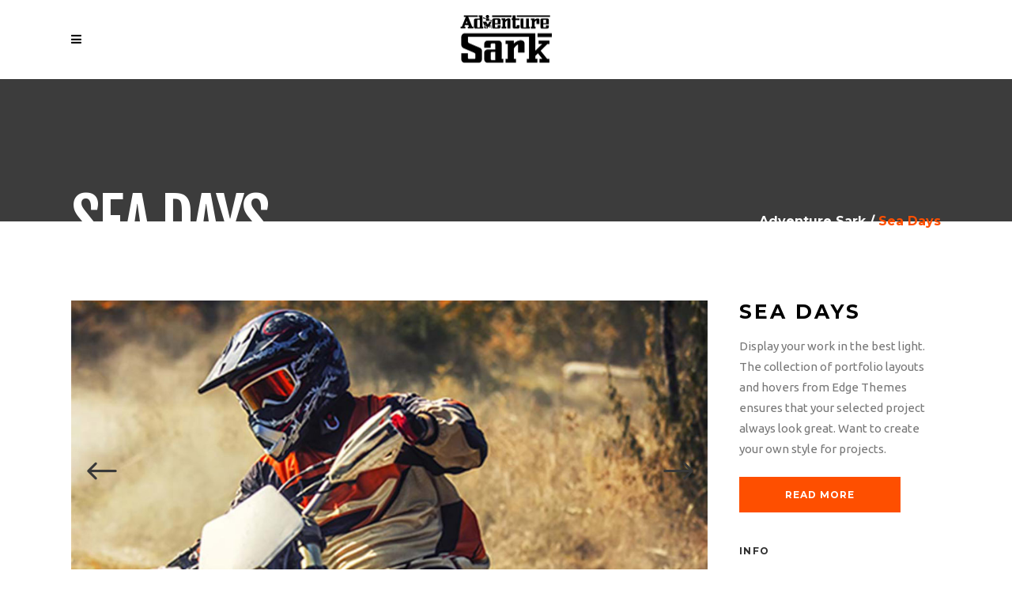

--- FILE ---
content_type: text/html; charset=UTF-8
request_url: http://www.adventuresark.gg/portfolio-item/sea-days/
body_size: 88717
content:
<!DOCTYPE html>
<html lang="en-US">
<head>
    	
        <meta charset="UTF-8"/>
    	<meta name="format-detection" content="telephone=no">
        <link rel="profile" href="http://gmpg.org/xfn/11"/>
        <link rel="pingback" href="http://www.adventuresark.gg/xmlrpc.php"/>

                <meta name="viewport" content="width=device-width,initial-scale=1,user-scalable=no">
        
	<title>Sea Days &#8211; Adventure Sark</title>
<script type="application/javascript">var edgtCoreAjaxUrl = "http://www.adventuresark.gg/wp-admin/admin-ajax.php"</script><script type="application/javascript">var EdgefAjaxUrl = "http://www.adventuresark.gg/wp-admin/admin-ajax.php"</script><meta name='robots' content='max-image-preview:large' />
<link rel='dns-prefetch' href='//fonts.googleapis.com' />
<link rel="alternate" type="application/rss+xml" title="Adventure Sark &raquo; Feed" href="http://www.adventuresark.gg/feed/" />
<link rel="alternate" type="application/rss+xml" title="Adventure Sark &raquo; Comments Feed" href="http://www.adventuresark.gg/comments/feed/" />
<link rel="alternate" type="application/rss+xml" title="Adventure Sark &raquo; Sea Days Comments Feed" href="http://www.adventuresark.gg/portfolio-item/sea-days/feed/" />
<link rel="alternate" title="oEmbed (JSON)" type="application/json+oembed" href="http://www.adventuresark.gg/wp-json/oembed/1.0/embed?url=http%3A%2F%2Fwww.adventuresark.gg%2Fportfolio-item%2Fsea-days%2F" />
<link rel="alternate" title="oEmbed (XML)" type="text/xml+oembed" href="http://www.adventuresark.gg/wp-json/oembed/1.0/embed?url=http%3A%2F%2Fwww.adventuresark.gg%2Fportfolio-item%2Fsea-days%2F&#038;format=xml" />
<style id='wp-img-auto-sizes-contain-inline-css' type='text/css'>
img:is([sizes=auto i],[sizes^="auto," i]){contain-intrinsic-size:3000px 1500px}
/*# sourceURL=wp-img-auto-sizes-contain-inline-css */
</style>
<style id='wp-block-library-inline-css' type='text/css'>
:root{--wp-block-synced-color:#7a00df;--wp-block-synced-color--rgb:122,0,223;--wp-bound-block-color:var(--wp-block-synced-color);--wp-editor-canvas-background:#ddd;--wp-admin-theme-color:#007cba;--wp-admin-theme-color--rgb:0,124,186;--wp-admin-theme-color-darker-10:#006ba1;--wp-admin-theme-color-darker-10--rgb:0,107,160.5;--wp-admin-theme-color-darker-20:#005a87;--wp-admin-theme-color-darker-20--rgb:0,90,135;--wp-admin-border-width-focus:2px}@media (min-resolution:192dpi){:root{--wp-admin-border-width-focus:1.5px}}.wp-element-button{cursor:pointer}:root .has-very-light-gray-background-color{background-color:#eee}:root .has-very-dark-gray-background-color{background-color:#313131}:root .has-very-light-gray-color{color:#eee}:root .has-very-dark-gray-color{color:#313131}:root .has-vivid-green-cyan-to-vivid-cyan-blue-gradient-background{background:linear-gradient(135deg,#00d084,#0693e3)}:root .has-purple-crush-gradient-background{background:linear-gradient(135deg,#34e2e4,#4721fb 50%,#ab1dfe)}:root .has-hazy-dawn-gradient-background{background:linear-gradient(135deg,#faaca8,#dad0ec)}:root .has-subdued-olive-gradient-background{background:linear-gradient(135deg,#fafae1,#67a671)}:root .has-atomic-cream-gradient-background{background:linear-gradient(135deg,#fdd79a,#004a59)}:root .has-nightshade-gradient-background{background:linear-gradient(135deg,#330968,#31cdcf)}:root .has-midnight-gradient-background{background:linear-gradient(135deg,#020381,#2874fc)}:root{--wp--preset--font-size--normal:16px;--wp--preset--font-size--huge:42px}.has-regular-font-size{font-size:1em}.has-larger-font-size{font-size:2.625em}.has-normal-font-size{font-size:var(--wp--preset--font-size--normal)}.has-huge-font-size{font-size:var(--wp--preset--font-size--huge)}.has-text-align-center{text-align:center}.has-text-align-left{text-align:left}.has-text-align-right{text-align:right}.has-fit-text{white-space:nowrap!important}#end-resizable-editor-section{display:none}.aligncenter{clear:both}.items-justified-left{justify-content:flex-start}.items-justified-center{justify-content:center}.items-justified-right{justify-content:flex-end}.items-justified-space-between{justify-content:space-between}.screen-reader-text{border:0;clip-path:inset(50%);height:1px;margin:-1px;overflow:hidden;padding:0;position:absolute;width:1px;word-wrap:normal!important}.screen-reader-text:focus{background-color:#ddd;clip-path:none;color:#444;display:block;font-size:1em;height:auto;left:5px;line-height:normal;padding:15px 23px 14px;text-decoration:none;top:5px;width:auto;z-index:100000}html :where(.has-border-color){border-style:solid}html :where([style*=border-top-color]){border-top-style:solid}html :where([style*=border-right-color]){border-right-style:solid}html :where([style*=border-bottom-color]){border-bottom-style:solid}html :where([style*=border-left-color]){border-left-style:solid}html :where([style*=border-width]){border-style:solid}html :where([style*=border-top-width]){border-top-style:solid}html :where([style*=border-right-width]){border-right-style:solid}html :where([style*=border-bottom-width]){border-bottom-style:solid}html :where([style*=border-left-width]){border-left-style:solid}html :where(img[class*=wp-image-]){height:auto;max-width:100%}:where(figure){margin:0 0 1em}html :where(.is-position-sticky){--wp-admin--admin-bar--position-offset:var(--wp-admin--admin-bar--height,0px)}@media screen and (max-width:600px){html :where(.is-position-sticky){--wp-admin--admin-bar--position-offset:0px}}

/*# sourceURL=wp-block-library-inline-css */
</style><link rel='stylesheet' id='wc-blocks-style-css' href='http://www.adventuresark.gg/wp-content/plugins/woocommerce/assets/client/blocks/wc-blocks.css?ver=wc-10.2.3' type='text/css' media='all' />
<style id='global-styles-inline-css' type='text/css'>
:root{--wp--preset--aspect-ratio--square: 1;--wp--preset--aspect-ratio--4-3: 4/3;--wp--preset--aspect-ratio--3-4: 3/4;--wp--preset--aspect-ratio--3-2: 3/2;--wp--preset--aspect-ratio--2-3: 2/3;--wp--preset--aspect-ratio--16-9: 16/9;--wp--preset--aspect-ratio--9-16: 9/16;--wp--preset--color--black: #000000;--wp--preset--color--cyan-bluish-gray: #abb8c3;--wp--preset--color--white: #ffffff;--wp--preset--color--pale-pink: #f78da7;--wp--preset--color--vivid-red: #cf2e2e;--wp--preset--color--luminous-vivid-orange: #ff6900;--wp--preset--color--luminous-vivid-amber: #fcb900;--wp--preset--color--light-green-cyan: #7bdcb5;--wp--preset--color--vivid-green-cyan: #00d084;--wp--preset--color--pale-cyan-blue: #8ed1fc;--wp--preset--color--vivid-cyan-blue: #0693e3;--wp--preset--color--vivid-purple: #9b51e0;--wp--preset--gradient--vivid-cyan-blue-to-vivid-purple: linear-gradient(135deg,rgb(6,147,227) 0%,rgb(155,81,224) 100%);--wp--preset--gradient--light-green-cyan-to-vivid-green-cyan: linear-gradient(135deg,rgb(122,220,180) 0%,rgb(0,208,130) 100%);--wp--preset--gradient--luminous-vivid-amber-to-luminous-vivid-orange: linear-gradient(135deg,rgb(252,185,0) 0%,rgb(255,105,0) 100%);--wp--preset--gradient--luminous-vivid-orange-to-vivid-red: linear-gradient(135deg,rgb(255,105,0) 0%,rgb(207,46,46) 100%);--wp--preset--gradient--very-light-gray-to-cyan-bluish-gray: linear-gradient(135deg,rgb(238,238,238) 0%,rgb(169,184,195) 100%);--wp--preset--gradient--cool-to-warm-spectrum: linear-gradient(135deg,rgb(74,234,220) 0%,rgb(151,120,209) 20%,rgb(207,42,186) 40%,rgb(238,44,130) 60%,rgb(251,105,98) 80%,rgb(254,248,76) 100%);--wp--preset--gradient--blush-light-purple: linear-gradient(135deg,rgb(255,206,236) 0%,rgb(152,150,240) 100%);--wp--preset--gradient--blush-bordeaux: linear-gradient(135deg,rgb(254,205,165) 0%,rgb(254,45,45) 50%,rgb(107,0,62) 100%);--wp--preset--gradient--luminous-dusk: linear-gradient(135deg,rgb(255,203,112) 0%,rgb(199,81,192) 50%,rgb(65,88,208) 100%);--wp--preset--gradient--pale-ocean: linear-gradient(135deg,rgb(255,245,203) 0%,rgb(182,227,212) 50%,rgb(51,167,181) 100%);--wp--preset--gradient--electric-grass: linear-gradient(135deg,rgb(202,248,128) 0%,rgb(113,206,126) 100%);--wp--preset--gradient--midnight: linear-gradient(135deg,rgb(2,3,129) 0%,rgb(40,116,252) 100%);--wp--preset--font-size--small: 13px;--wp--preset--font-size--medium: 20px;--wp--preset--font-size--large: 36px;--wp--preset--font-size--x-large: 42px;--wp--preset--spacing--20: 0.44rem;--wp--preset--spacing--30: 0.67rem;--wp--preset--spacing--40: 1rem;--wp--preset--spacing--50: 1.5rem;--wp--preset--spacing--60: 2.25rem;--wp--preset--spacing--70: 3.38rem;--wp--preset--spacing--80: 5.06rem;--wp--preset--shadow--natural: 6px 6px 9px rgba(0, 0, 0, 0.2);--wp--preset--shadow--deep: 12px 12px 50px rgba(0, 0, 0, 0.4);--wp--preset--shadow--sharp: 6px 6px 0px rgba(0, 0, 0, 0.2);--wp--preset--shadow--outlined: 6px 6px 0px -3px rgb(255, 255, 255), 6px 6px rgb(0, 0, 0);--wp--preset--shadow--crisp: 6px 6px 0px rgb(0, 0, 0);}:where(.is-layout-flex){gap: 0.5em;}:where(.is-layout-grid){gap: 0.5em;}body .is-layout-flex{display: flex;}.is-layout-flex{flex-wrap: wrap;align-items: center;}.is-layout-flex > :is(*, div){margin: 0;}body .is-layout-grid{display: grid;}.is-layout-grid > :is(*, div){margin: 0;}:where(.wp-block-columns.is-layout-flex){gap: 2em;}:where(.wp-block-columns.is-layout-grid){gap: 2em;}:where(.wp-block-post-template.is-layout-flex){gap: 1.25em;}:where(.wp-block-post-template.is-layout-grid){gap: 1.25em;}.has-black-color{color: var(--wp--preset--color--black) !important;}.has-cyan-bluish-gray-color{color: var(--wp--preset--color--cyan-bluish-gray) !important;}.has-white-color{color: var(--wp--preset--color--white) !important;}.has-pale-pink-color{color: var(--wp--preset--color--pale-pink) !important;}.has-vivid-red-color{color: var(--wp--preset--color--vivid-red) !important;}.has-luminous-vivid-orange-color{color: var(--wp--preset--color--luminous-vivid-orange) !important;}.has-luminous-vivid-amber-color{color: var(--wp--preset--color--luminous-vivid-amber) !important;}.has-light-green-cyan-color{color: var(--wp--preset--color--light-green-cyan) !important;}.has-vivid-green-cyan-color{color: var(--wp--preset--color--vivid-green-cyan) !important;}.has-pale-cyan-blue-color{color: var(--wp--preset--color--pale-cyan-blue) !important;}.has-vivid-cyan-blue-color{color: var(--wp--preset--color--vivid-cyan-blue) !important;}.has-vivid-purple-color{color: var(--wp--preset--color--vivid-purple) !important;}.has-black-background-color{background-color: var(--wp--preset--color--black) !important;}.has-cyan-bluish-gray-background-color{background-color: var(--wp--preset--color--cyan-bluish-gray) !important;}.has-white-background-color{background-color: var(--wp--preset--color--white) !important;}.has-pale-pink-background-color{background-color: var(--wp--preset--color--pale-pink) !important;}.has-vivid-red-background-color{background-color: var(--wp--preset--color--vivid-red) !important;}.has-luminous-vivid-orange-background-color{background-color: var(--wp--preset--color--luminous-vivid-orange) !important;}.has-luminous-vivid-amber-background-color{background-color: var(--wp--preset--color--luminous-vivid-amber) !important;}.has-light-green-cyan-background-color{background-color: var(--wp--preset--color--light-green-cyan) !important;}.has-vivid-green-cyan-background-color{background-color: var(--wp--preset--color--vivid-green-cyan) !important;}.has-pale-cyan-blue-background-color{background-color: var(--wp--preset--color--pale-cyan-blue) !important;}.has-vivid-cyan-blue-background-color{background-color: var(--wp--preset--color--vivid-cyan-blue) !important;}.has-vivid-purple-background-color{background-color: var(--wp--preset--color--vivid-purple) !important;}.has-black-border-color{border-color: var(--wp--preset--color--black) !important;}.has-cyan-bluish-gray-border-color{border-color: var(--wp--preset--color--cyan-bluish-gray) !important;}.has-white-border-color{border-color: var(--wp--preset--color--white) !important;}.has-pale-pink-border-color{border-color: var(--wp--preset--color--pale-pink) !important;}.has-vivid-red-border-color{border-color: var(--wp--preset--color--vivid-red) !important;}.has-luminous-vivid-orange-border-color{border-color: var(--wp--preset--color--luminous-vivid-orange) !important;}.has-luminous-vivid-amber-border-color{border-color: var(--wp--preset--color--luminous-vivid-amber) !important;}.has-light-green-cyan-border-color{border-color: var(--wp--preset--color--light-green-cyan) !important;}.has-vivid-green-cyan-border-color{border-color: var(--wp--preset--color--vivid-green-cyan) !important;}.has-pale-cyan-blue-border-color{border-color: var(--wp--preset--color--pale-cyan-blue) !important;}.has-vivid-cyan-blue-border-color{border-color: var(--wp--preset--color--vivid-cyan-blue) !important;}.has-vivid-purple-border-color{border-color: var(--wp--preset--color--vivid-purple) !important;}.has-vivid-cyan-blue-to-vivid-purple-gradient-background{background: var(--wp--preset--gradient--vivid-cyan-blue-to-vivid-purple) !important;}.has-light-green-cyan-to-vivid-green-cyan-gradient-background{background: var(--wp--preset--gradient--light-green-cyan-to-vivid-green-cyan) !important;}.has-luminous-vivid-amber-to-luminous-vivid-orange-gradient-background{background: var(--wp--preset--gradient--luminous-vivid-amber-to-luminous-vivid-orange) !important;}.has-luminous-vivid-orange-to-vivid-red-gradient-background{background: var(--wp--preset--gradient--luminous-vivid-orange-to-vivid-red) !important;}.has-very-light-gray-to-cyan-bluish-gray-gradient-background{background: var(--wp--preset--gradient--very-light-gray-to-cyan-bluish-gray) !important;}.has-cool-to-warm-spectrum-gradient-background{background: var(--wp--preset--gradient--cool-to-warm-spectrum) !important;}.has-blush-light-purple-gradient-background{background: var(--wp--preset--gradient--blush-light-purple) !important;}.has-blush-bordeaux-gradient-background{background: var(--wp--preset--gradient--blush-bordeaux) !important;}.has-luminous-dusk-gradient-background{background: var(--wp--preset--gradient--luminous-dusk) !important;}.has-pale-ocean-gradient-background{background: var(--wp--preset--gradient--pale-ocean) !important;}.has-electric-grass-gradient-background{background: var(--wp--preset--gradient--electric-grass) !important;}.has-midnight-gradient-background{background: var(--wp--preset--gradient--midnight) !important;}.has-small-font-size{font-size: var(--wp--preset--font-size--small) !important;}.has-medium-font-size{font-size: var(--wp--preset--font-size--medium) !important;}.has-large-font-size{font-size: var(--wp--preset--font-size--large) !important;}.has-x-large-font-size{font-size: var(--wp--preset--font-size--x-large) !important;}
/*# sourceURL=global-styles-inline-css */
</style>

<style id='classic-theme-styles-inline-css' type='text/css'>
/*! This file is auto-generated */
.wp-block-button__link{color:#fff;background-color:#32373c;border-radius:9999px;box-shadow:none;text-decoration:none;padding:calc(.667em + 2px) calc(1.333em + 2px);font-size:1.125em}.wp-block-file__button{background:#32373c;color:#fff;text-decoration:none}
/*# sourceURL=/wp-includes/css/classic-themes.min.css */
</style>
<style id='woocommerce-inline-inline-css' type='text/css'>
.woocommerce form .form-row .required { visibility: visible; }
/*# sourceURL=woocommerce-inline-inline-css */
</style>
<link rel='stylesheet' id='brands-styles-css' href='http://www.adventuresark.gg/wp-content/plugins/woocommerce/assets/css/brands.css?ver=10.2.3' type='text/css' media='all' />
<link rel='stylesheet' id='freestyle-edge-default-style-css' href='http://www.adventuresark.gg/wp-content/themes/freestyle/style.css?ver=6.9' type='text/css' media='all' />
<link rel='stylesheet' id='freestyle-edge-modules-plugins-css' href='http://www.adventuresark.gg/wp-content/themes/freestyle/assets/css/plugins.min.css?ver=6.9' type='text/css' media='all' />
<link rel='stylesheet' id='freestyle-edge-modules-css' href='http://www.adventuresark.gg/wp-content/themes/freestyle/assets/css/modules.min.css?ver=6.9' type='text/css' media='all' />
<style id='freestyle-edge-modules-inline-css' type='text/css'>
/* generated in /home/adventuresark/public_html/wp-content/themes/freestyle/functions.php freestyle_edge_page_padding function */
.postid-3052 .edgtf-content .edgtf-content-inner > .edgtf-container > .edgtf-container-inner, .postid-3052 .edgtf-content .edgtf-content-inner > .edgtf-full-width > .edgtf-full-width-inner { padding: 0;}


body:not(.page-id-6000):not(.page-id-4903) .edgtf-smooth-transition-loader {
	display:none !important; //show preloader only on these pages
}

.edgtf-landing-iwt-animation .edgtf-image-with-text {
   	opacity:0;
   	-webkit-transform:translate3d(0,80px,0);
   	transform:translate3d(0,80px,0);
}

.edgtf-landing-iwt-animation .edgtf-image-with-text.edgtf-appeared {
   	opacity:1;
   	-webkit-transform:translate3d(0,0,0);
   	transform:translate3d(0,0,0);
	-webkit-transition: -webkit-transform .4s cubic-bezier(0.15, 0.7, 0.54, 0.99), opacity .3s;
	transition: transform .4s cubic-bezier(0.15, 0.7, 0.54, 0.99), opacity .3s;
}
/*# sourceURL=freestyle-edge-modules-inline-css */
</style>
<link rel='stylesheet' id='edgtf-font_awesome-css' href='http://www.adventuresark.gg/wp-content/themes/freestyle/assets/css/font-awesome/css/font-awesome.min.css?ver=6.9' type='text/css' media='all' />
<link rel='stylesheet' id='edgtf-font_elegant-css' href='http://www.adventuresark.gg/wp-content/themes/freestyle/assets/css/elegant-icons/style.min.css?ver=6.9' type='text/css' media='all' />
<link rel='stylesheet' id='edgtf-ion_icons-css' href='http://www.adventuresark.gg/wp-content/themes/freestyle/assets/css/ion-icons/css/ionicons.min.css?ver=6.9' type='text/css' media='all' />
<link rel='stylesheet' id='edgtf-linea_icons-css' href='http://www.adventuresark.gg/wp-content/themes/freestyle/assets/css/linea-icons/style.css?ver=6.9' type='text/css' media='all' />
<link rel='stylesheet' id='edgtf-linear_icons-css' href='http://www.adventuresark.gg/wp-content/themes/freestyle/assets/css/linear-icons/style.css?ver=6.9' type='text/css' media='all' />
<link rel='stylesheet' id='edgtf-simple_line_icons-css' href='http://www.adventuresark.gg/wp-content/themes/freestyle/assets/css/simple-line-icons/simple-line-icons.css?ver=6.9' type='text/css' media='all' />
<link rel='stylesheet' id='edgtf-dripicons-css' href='http://www.adventuresark.gg/wp-content/themes/freestyle/assets/css/dripicons/dripicons.css?ver=6.9' type='text/css' media='all' />
<link rel='stylesheet' id='edgtf-ico_moon-css' href='http://www.adventuresark.gg/wp-content/themes/freestyle/assets/css/icomoon/css/icomoon.css?ver=6.9' type='text/css' media='all' />
<link rel='stylesheet' id='freestyle-edge-blog-css' href='http://www.adventuresark.gg/wp-content/themes/freestyle/assets/css/blog.min.css?ver=6.9' type='text/css' media='all' />
<link rel='stylesheet' id='mediaelement-css' href='http://www.adventuresark.gg/wp-includes/js/mediaelement/mediaelementplayer-legacy.min.css?ver=4.2.17' type='text/css' media='all' />
<link rel='stylesheet' id='wp-mediaelement-css' href='http://www.adventuresark.gg/wp-includes/js/mediaelement/wp-mediaelement.min.css?ver=6.9' type='text/css' media='all' />
<link rel='stylesheet' id='freestyle-edge-woocommerce-css' href='http://www.adventuresark.gg/wp-content/themes/freestyle/assets/css/woocommerce.min.css?ver=6.9' type='text/css' media='all' />
<link rel='stylesheet' id='freestyle-edge-woocommerce-responsive-css' href='http://www.adventuresark.gg/wp-content/themes/freestyle/assets/css/woocommerce-responsive.min.css?ver=6.9' type='text/css' media='all' />
<link rel='stylesheet' id='freestyle-edge-style-dynamic-css' href='http://www.adventuresark.gg/wp-content/themes/freestyle/assets/css/style_dynamic.css?ver=1767856717' type='text/css' media='all' />
<link rel='stylesheet' id='freestyle-edge-modules-responsive-css' href='http://www.adventuresark.gg/wp-content/themes/freestyle/assets/css/modules-responsive.min.css?ver=6.9' type='text/css' media='all' />
<link rel='stylesheet' id='freestyle-edge-blog-responsive-css' href='http://www.adventuresark.gg/wp-content/themes/freestyle/assets/css/blog-responsive.min.css?ver=6.9' type='text/css' media='all' />
<link rel='stylesheet' id='freestyle-edge-style-dynamic-responsive-css' href='http://www.adventuresark.gg/wp-content/themes/freestyle/assets/css/style_dynamic_responsive.css?ver=1767856717' type='text/css' media='all' />
<link rel='stylesheet' id='freestyle-edge-google-fonts-css' href='http://fonts.googleapis.com/css?family=Fjalla+One%3A100%2C100italic%2C200%2C200italic%2C300%2C300italic%2C400%2C400italic%2C500%2C500italic%2C600%2C600italic%2C700%2C700italic%2C800%2C800italic%2C900%2C900italic%7CMontserrat%3A100%2C100italic%2C200%2C200italic%2C300%2C300italic%2C400%2C400italic%2C500%2C500italic%2C600%2C600italic%2C700%2C700italic%2C800%2C800italic%2C900%2C900italic%7CUbuntu%3A100%2C100italic%2C200%2C200italic%2C300%2C300italic%2C400%2C400italic%2C500%2C500italic%2C600%2C600italic%2C700%2C700italic%2C800%2C800italic%2C900%2C900italic&#038;subset=latin%2Clatin-ext&#038;ver=1.0.0' type='text/css' media='all' />
<link rel='stylesheet' id='wpzoom-social-icons-socicon-css' href='http://www.adventuresark.gg/wp-content/plugins/social-icons-widget-by-wpzoom/assets/css/wpzoom-socicon.css?ver=1767856271' type='text/css' media='all' />
<link rel='stylesheet' id='wpzoom-social-icons-genericons-css' href='http://www.adventuresark.gg/wp-content/plugins/social-icons-widget-by-wpzoom/assets/css/genericons.css?ver=1767856271' type='text/css' media='all' />
<link rel='stylesheet' id='wpzoom-social-icons-academicons-css' href='http://www.adventuresark.gg/wp-content/plugins/social-icons-widget-by-wpzoom/assets/css/academicons.min.css?ver=1767856271' type='text/css' media='all' />
<link rel='stylesheet' id='wpzoom-social-icons-font-awesome-3-css' href='http://www.adventuresark.gg/wp-content/plugins/social-icons-widget-by-wpzoom/assets/css/font-awesome-3.min.css?ver=1767856271' type='text/css' media='all' />
<link rel='stylesheet' id='dashicons-css' href='http://www.adventuresark.gg/wp-includes/css/dashicons.min.css?ver=6.9' type='text/css' media='all' />
<link rel='stylesheet' id='wpzoom-social-icons-styles-css' href='http://www.adventuresark.gg/wp-content/plugins/social-icons-widget-by-wpzoom/assets/css/wpzoom-social-icons-styles.css?ver=1767856271' type='text/css' media='all' />
<link rel='stylesheet' id='js_composer_front-css' href='http://www.adventuresark.gg/wp-content/plugins/js_composer/assets/css/js_composer.min.css?ver=6.8.0' type='text/css' media='all' />
<link rel='preload' as='font'  id='wpzoom-social-icons-font-academicons-woff2-css' href='http://www.adventuresark.gg/wp-content/plugins/social-icons-widget-by-wpzoom/assets/font/academicons.woff2?v=1.9.2'  type='font/woff2' crossorigin />
<link rel='preload' as='font'  id='wpzoom-social-icons-font-fontawesome-3-woff2-css' href='http://www.adventuresark.gg/wp-content/plugins/social-icons-widget-by-wpzoom/assets/font/fontawesome-webfont.woff2?v=4.7.0'  type='font/woff2' crossorigin />
<link rel='preload' as='font'  id='wpzoom-social-icons-font-genericons-woff-css' href='http://www.adventuresark.gg/wp-content/plugins/social-icons-widget-by-wpzoom/assets/font/Genericons.woff'  type='font/woff' crossorigin />
<link rel='preload' as='font'  id='wpzoom-social-icons-font-socicon-woff2-css' href='http://www.adventuresark.gg/wp-content/plugins/social-icons-widget-by-wpzoom/assets/font/socicon.woff2?v=4.5.3'  type='font/woff2' crossorigin />
<script type="text/javascript" src="http://www.adventuresark.gg/wp-includes/js/jquery/jquery.min.js?ver=3.7.1" id="jquery-core-js"></script>
<script type="text/javascript" src="http://www.adventuresark.gg/wp-includes/js/jquery/jquery-migrate.min.js?ver=3.4.1" id="jquery-migrate-js"></script>
<script type="text/javascript" src="http://www.adventuresark.gg/wp-content/plugins/revslider/public/assets/js/rbtools.min.js?ver=6.5.16" async id="tp-tools-js"></script>
<script type="text/javascript" src="http://www.adventuresark.gg/wp-content/plugins/revslider/public/assets/js/rs6.min.js?ver=6.5.16" async id="revmin-js"></script>
<script type="text/javascript" src="http://www.adventuresark.gg/wp-content/plugins/woocommerce/assets/js/jquery-blockui/jquery.blockUI.min.js?ver=2.7.0-wc.10.2.3" id="jquery-blockui-js" data-wp-strategy="defer"></script>
<script type="text/javascript" id="wc-add-to-cart-js-extra">
/* <![CDATA[ */
var wc_add_to_cart_params = {"ajax_url":"/wp-admin/admin-ajax.php","wc_ajax_url":"/?wc-ajax=%%endpoint%%","i18n_view_cart":"View cart","cart_url":"http://www.adventuresark.gg","is_cart":"","cart_redirect_after_add":"no"};
//# sourceURL=wc-add-to-cart-js-extra
/* ]]> */
</script>
<script type="text/javascript" src="http://www.adventuresark.gg/wp-content/plugins/woocommerce/assets/js/frontend/add-to-cart.min.js?ver=10.2.3" id="wc-add-to-cart-js" data-wp-strategy="defer"></script>
<script type="text/javascript" src="http://www.adventuresark.gg/wp-content/plugins/woocommerce/assets/js/js-cookie/js.cookie.min.js?ver=2.1.4-wc.10.2.3" id="js-cookie-js" defer="defer" data-wp-strategy="defer"></script>
<script type="text/javascript" id="woocommerce-js-extra">
/* <![CDATA[ */
var woocommerce_params = {"ajax_url":"/wp-admin/admin-ajax.php","wc_ajax_url":"/?wc-ajax=%%endpoint%%","i18n_password_show":"Show password","i18n_password_hide":"Hide password"};
//# sourceURL=woocommerce-js-extra
/* ]]> */
</script>
<script type="text/javascript" src="http://www.adventuresark.gg/wp-content/plugins/woocommerce/assets/js/frontend/woocommerce.min.js?ver=10.2.3" id="woocommerce-js" defer="defer" data-wp-strategy="defer"></script>
<script type="text/javascript" src="http://www.adventuresark.gg/wp-content/plugins/js_composer/assets/js/vendors/woocommerce-add-to-cart.js?ver=6.8.0" id="vc_woocommerce-add-to-cart-js-js"></script>
<link rel="https://api.w.org/" href="http://www.adventuresark.gg/wp-json/" /><link rel="EditURI" type="application/rsd+xml" title="RSD" href="http://www.adventuresark.gg/xmlrpc.php?rsd" />
<meta name="generator" content="WordPress 6.9" />
<meta name="generator" content="WooCommerce 10.2.3" />
<link rel='shortlink' href='http://www.adventuresark.gg/?p=3052' />
<link rel="canonical" href="http://www.adventuresark.gg/portfolio-item/sea-days/" />
	<noscript><style>.woocommerce-product-gallery{ opacity: 1 !important; }</style></noscript>
	<meta name="generator" content="Powered by WPBakery Page Builder - drag and drop page builder for WordPress."/>
<meta name="generator" content="Powered by Slider Revolution 6.5.16 - responsive, Mobile-Friendly Slider Plugin for WordPress with comfortable drag and drop interface." />
<link rel="icon" href="http://www.adventuresark.gg/wp-content/uploads/2020/06/cropped-adventure-sark-favicon-2019-32x32.png" sizes="32x32" />
<link rel="icon" href="http://www.adventuresark.gg/wp-content/uploads/2020/06/cropped-adventure-sark-favicon-2019-192x192.png" sizes="192x192" />
<link rel="apple-touch-icon" href="http://www.adventuresark.gg/wp-content/uploads/2020/06/cropped-adventure-sark-favicon-2019-180x180.png" />
<meta name="msapplication-TileImage" content="http://www.adventuresark.gg/wp-content/uploads/2020/06/cropped-adventure-sark-favicon-2019-270x270.png" />
<script>function setREVStartSize(e){
			//window.requestAnimationFrame(function() {
				window.RSIW = window.RSIW===undefined ? window.innerWidth : window.RSIW;
				window.RSIH = window.RSIH===undefined ? window.innerHeight : window.RSIH;
				try {
					var pw = document.getElementById(e.c).parentNode.offsetWidth,
						newh;
					pw = pw===0 || isNaN(pw) ? window.RSIW : pw;
					e.tabw = e.tabw===undefined ? 0 : parseInt(e.tabw);
					e.thumbw = e.thumbw===undefined ? 0 : parseInt(e.thumbw);
					e.tabh = e.tabh===undefined ? 0 : parseInt(e.tabh);
					e.thumbh = e.thumbh===undefined ? 0 : parseInt(e.thumbh);
					e.tabhide = e.tabhide===undefined ? 0 : parseInt(e.tabhide);
					e.thumbhide = e.thumbhide===undefined ? 0 : parseInt(e.thumbhide);
					e.mh = e.mh===undefined || e.mh=="" || e.mh==="auto" ? 0 : parseInt(e.mh,0);
					if(e.layout==="fullscreen" || e.l==="fullscreen")
						newh = Math.max(e.mh,window.RSIH);
					else{
						e.gw = Array.isArray(e.gw) ? e.gw : [e.gw];
						for (var i in e.rl) if (e.gw[i]===undefined || e.gw[i]===0) e.gw[i] = e.gw[i-1];
						e.gh = e.el===undefined || e.el==="" || (Array.isArray(e.el) && e.el.length==0)? e.gh : e.el;
						e.gh = Array.isArray(e.gh) ? e.gh : [e.gh];
						for (var i in e.rl) if (e.gh[i]===undefined || e.gh[i]===0) e.gh[i] = e.gh[i-1];
											
						var nl = new Array(e.rl.length),
							ix = 0,
							sl;
						e.tabw = e.tabhide>=pw ? 0 : e.tabw;
						e.thumbw = e.thumbhide>=pw ? 0 : e.thumbw;
						e.tabh = e.tabhide>=pw ? 0 : e.tabh;
						e.thumbh = e.thumbhide>=pw ? 0 : e.thumbh;
						for (var i in e.rl) nl[i] = e.rl[i]<window.RSIW ? 0 : e.rl[i];
						sl = nl[0];
						for (var i in nl) if (sl>nl[i] && nl[i]>0) { sl = nl[i]; ix=i;}
						var m = pw>(e.gw[ix]+e.tabw+e.thumbw) ? 1 : (pw-(e.tabw+e.thumbw)) / (e.gw[ix]);
						newh =  (e.gh[ix] * m) + (e.tabh + e.thumbh);
					}
					var el = document.getElementById(e.c);
					if (el!==null && el) el.style.height = newh+"px";
					el = document.getElementById(e.c+"_wrapper");
					if (el!==null && el) {
						el.style.height = newh+"px";
						el.style.display = "block";
					}
				} catch(e){
					console.log("Failure at Presize of Slider:" + e)
				}
			//});
		  };</script>
		<style type="text/css" id="wp-custom-css">
			.edgtf-pricing-tables.edgtf-two-columns .edgtf-price-table {
    width: 100%;
    display: flex;
    justify-content: center;
}

.edgtf-pricing-tables.clearfix.edgtf-two-columns {
    display: flex;
}

@media (max-width: 768px) {
	.edgtf-pricing-tables.clearfix.edgtf-two-columns {
    flex-direction:column;
		justify-content: center;
}
}

@media only screen and (max-width: 1490px) {
.edgtf-main-menu>ul>li>a span.edgtf-item-inner {
    font-size: 10px;
    padding: 0 8px;
}

.edgtf-page-header .edgtf-menu-area .edgtf-logo-wrapper a {
    max-height: 50px;
}
}
@media only screen and (max-width: 1290px) {
    .edgtf-page-header {
       display: none;
}
    .edgtf-mobile-header {
    display: block;
}
}		</style>
		<style type="text/css" data-type="vc_shortcodes-custom-css">.vc_custom_1476342888760{padding-top: 7px !important;padding-bottom: 8px !important;}</style><noscript><style> .wpb_animate_when_almost_visible { opacity: 1; }</style></noscript><link rel='stylesheet' id='rs-plugin-settings-css' href='http://www.adventuresark.gg/wp-content/plugins/revslider/public/assets/css/rs6.css?ver=6.5.16' type='text/css' media='all' />
<style id='rs-plugin-settings-inline-css' type='text/css'>
#rs-demo-id {}
/*# sourceURL=rs-plugin-settings-inline-css */
</style>
</head>

<body class="wp-singular portfolio-item-template-default single single-portfolio-item postid-3052 wp-theme-freestyle theme-freestyle edgt-core-1.3.1 woocommerce-no-js freestyle-ver-1.9  edgtf-smooth-page-transitions edgtf-mimic-ajax edgtf-blog-installed edgtf-follow-portfolio-info edgtf-header-centered edgtf-sticky-header-on-scroll-down-up edgtf-default-mobile-header edgtf-sticky-up-mobile-header edgtf-menu-item-first-level-bg-color edgtf-dropdown-animate-height edgtf-search-covers-header edgtf-side-menu-slide-with-content edgtf-width-470 wpb-js-composer js-comp-ver-6.8.0 vc_responsive">
<section class="edgtf-side-menu right">
		<div class="edgtf-close-side-menu-holder">
		<div class="edgtf-close-side-menu-holder-inner">
			<a href="#" target="_self" class="edgtf-close-side-menu">
				<span aria-hidden="true" class="icon_close"></span>
			</a>
		</div>
	</div>
	<div id="text-4" class="widget edgtf-sidearea widget_text">			<div class="textwidget"><div class="vc_empty_space"   style="height: 69px"><span class="vc_empty_space_inner"></span></div>

<a href="http://www.adventuresark.gg/">
<img src="http://www.adventuresark.gg/wp-content/uploads/2019/03/adventure-sark-logo-slide-2019.png" alt="logo">
</a>

<div class="vc_empty_space"   style="height: 21px"><span class="vc_empty_space_inner"></span></div>

Contact us today to book you amazing adventure. 

<div class="vc_empty_space"   style="height: 25px"><span class="vc_empty_space_inner"></span></div>

<div style="font-style: italic; ">
Rue du la Seigneurie, Sark, Guernsey GY10 1SG 
<div class="vc_empty_space"   style="height: 0px"><span class="vc_empty_space_inner"></span></div>
+44 (0)7781 130 403
<div class="vc_empty_space"   style="height: 0px"><span class="vc_empty_space_inner"></span></div>
bookings@adventuresark.gg
</div>

<div class="vc_empty_space"   style="height: 9px"><span class="vc_empty_space_inner"></span></div>
</div>
		</div><div id="text-5" class="widget edgtf-sidearea widget_text">			<div class="textwidget"><h3 class="edgtf-sidearea-widget-title" style="display: inline-block; ">Follow us</h3>
<div style="float: right; line-height: 41px;">

    <span class="edgtf-icon-shortcode normal" style="margin: 5px 19px 0 0" data-hover-color="#fe4f00" data-color="#ffffff">
                    <a href="https://www.facebook.com/AdventureSark/" target="_blank" >
        
        <span aria-hidden="true" class="edgtf-icon-font-elegant social_facebook edgtf-icon-element" style="color: #ffffff;font-size:15px" ></span>
                    </a>
            </span>


    <span class="edgtf-icon-shortcode normal" style="margin: 5px 21px 0 0" data-hover-color="#fe4f00" data-color="#ffffff">
                    <a href="https://www.flickr.com/photos/65603778@N08/" target="_blank" >
        
        <span aria-hidden="true" class="edgtf-icon-font-elegant social_flickr edgtf-icon-element" style="color: #ffffff;font-size:15px" ></span>
                    </a>
            </span>


    <span class="edgtf-icon-shortcode normal" style="margin: 5px 21px 0 0" data-hover-color="#fe4f00" data-color="#ffffff">
                    <a href="https://vimeo.com/user7871196" target="_blank" >
        
        <span aria-hidden="true" class="edgtf-icon-font-elegant social_vimeo edgtf-icon-element" style="color: #ffffff;font-size:15px" ></span>
                    </a>
            </span>


    <span class="edgtf-icon-shortcode normal" style="margin: 5px 21px 0 0" data-hover-color="#fe4f00" data-color="#ffffff">
                    <a href="https://www.youtube.com/channel/UCSaYKRSrLD8FkZV-n8mMREw" target="_blank" >
        
        <span aria-hidden="true" class="edgtf-icon-font-elegant social_youtube edgtf-icon-element" style="color: #ffffff;font-size:15px" ></span>
                    </a>
            </span>


    <span class="edgtf-icon-shortcode normal" style="margin: 5px 21px 0 0" data-hover-color="#fe4f00" data-color="#ffffff">
                    <a href="https://twitter.com/AdventureSark1" target="_blank" >
        
        <span aria-hidden="true" class="edgtf-icon-font-elegant social_twitter edgtf-icon-element" style="color: #ffffff;font-size:15px" ></span>
                    </a>
            </span>

</div></div>
		</div></section>
<div class="edgtf-smooth-transition-loader edgtf-mimic-ajax">
    <div class="edgtf-st-loader">
        <div class="edgtf-st-loader1">
            <div class="cube"></div>        </div>
    </div>
</div>

<div class="edgtf-wrapper">
    <div class="edgtf-wrapper-inner">
        
<header class="edgtf-page-header">
        <div class="edgtf-menu-area" style=";">
        			<form action="http://www.adventuresark.gg/" class="edgtf-search-cover" method="get">
				<div class="edgtf-form-holder-outer">
				<div class="edgtf-search-submit-holder">
					<input type="submit" class="edgtf-search-submit" value="&#x55;" />
				</div>
				<div class="edgtf-form-holder">
					<div class="edgtf-form-holder-inner">
						<input type="text" placeholder="Search" name="s" class="edgt_search_field" autocomplete="off" />
						<div class="edgtf-search-close">
							<a href="#">
								<span aria-hidden="true" class="edgtf-icon-font-elegant icon_close " ></span>							</a>
						</div>
					</div>
				</div>
			</div>
			</form>            <div class="edgtf-vertical-align-containers">
                <div class="edgtf-position-left">
                    <div class="edgtf-position-left-inner">
                        
<div class="edgtf-logo-wrapper">
    <a href="http://www.adventuresark.gg/" style="height: 71px;">
        <img class="edgtf-normal-logo" src="http://www.adventuresark.gg/wp-content/uploads/2019/03/adventure-sark-logo-slide-2019.png" alt="logo"/>
        <img class="edgtf-dark-logo" src="http://www.adventuresark.gg/wp-content/uploads/2019/03/adventure-sark-logo-slide-2019.png" alt="dark logoo"/>        <img class="edgtf-light-logo" src="http://www.adventuresark.gg/wp-content/uploads/2019/03/adventure-sark-site-logo-2019.png" alt="light logo"/>    </a>
</div>

                    </div>
                </div>
				<div class="edgtf-position-center">
					<div class="edgtf-position-center-inner">
						
<nav class="edgtf-main-menu edgtf-drop-down edgtf-default-nav">
    <ul id="menu-main-menu" class="clearfix"><li id="nav-menu-item-7992" class="menu-item menu-item-type-post_type menu-item-object-page menu-item-home edgtf-menu-narrow edgtf-wide-background"><a href="http://www.adventuresark.gg/" class="edgtf-menu-hover-effect"><span class="edgtf-item-outer"><span class="edgtf-item-inner"><span class="edgtf-item-text edgtf-chaffle" data-lang="en">Home</span></span><span class="plus"></span></span></a></li>
<li id="nav-menu-item-8270" class="menu-item menu-item-type-post_type menu-item-object-page edgtf-menu-narrow edgtf-wide-background"><a href="http://www.adventuresark.gg/coasteering/" class="edgtf-menu-hover-effect"><span class="edgtf-item-outer"><span class="edgtf-item-inner"><span class="edgtf-item-text edgtf-chaffle" data-lang="en">Coasteering</span></span><span class="plus"></span></span></a></li>
<li id="nav-menu-item-8810" class="menu-item menu-item-type-custom menu-item-object-custom menu-item-has-children edgtf-has-sub edgtf-menu-narrow edgtf-wide-background"><a href="#" class="edgtf-menu-hover-effect"><span class="edgtf-item-outer"><span class="edgtf-item-inner"><span class="edgtf-item-text edgtf-chaffle" data-lang="en">Activities</span></span><span class="plus"></span></span></a>
<div class="edgtf-menu-second"><div class="edgtf-menu-inner"><ul>
	<li id="nav-menu-item-8811" class="menu-item menu-item-type-post_type menu-item-object-page edgtf-wide-background"><a href="http://www.adventuresark.gg/activiquiz/"><span class="edgtf-item-outer"><span class="edgtf-item-inner"><span class="edgtf-item-text " >Activiquiz</span></span><span class="plus"></span></span></a></li>
	<li id="nav-menu-item-8225" class="menu-item menu-item-type-post_type menu-item-object-page edgtf-wide-background"><a href="http://www.adventuresark.gg/archery/"><span class="edgtf-item-outer"><span class="edgtf-item-inner"><span class="edgtf-item-text " >Archery</span></span><span class="plus"></span></span></a></li>
</ul></div></div>
</li>
<li id="nav-menu-item-8302" class="menu-item menu-item-type-post_type menu-item-object-page edgtf-menu-narrow edgtf-wide-background"><a href="http://www.adventuresark.gg/corporate/" class="edgtf-menu-hover-effect"><span class="edgtf-item-outer"><span class="edgtf-item-inner"><span class="edgtf-item-text edgtf-chaffle" data-lang="en">Corporate</span></span><span class="plus"></span></span></a></li>
<li id="nav-menu-item-8227" class="menu-item menu-item-type-post_type menu-item-object-page edgtf-menu-narrow edgtf-wide-background"><a href="http://www.adventuresark.gg/sea-kayaking/" class="edgtf-menu-hover-effect"><span class="edgtf-item-outer"><span class="edgtf-item-inner"><span class="edgtf-item-text edgtf-chaffle" data-lang="en">Sea Kayaking</span></span><span class="plus"></span></span></a></li>
<li id="nav-menu-item-8777" class="menu-item menu-item-type-post_type menu-item-object-page edgtf-menu-narrow edgtf-wide-background"><a href="http://www.adventuresark.gg/clay-pigeon-shooting/" class="edgtf-menu-hover-effect"><span class="edgtf-item-outer"><span class="edgtf-item-inner"><span class="edgtf-item-text edgtf-chaffle" data-lang="en">Clay Pigeon Shooting</span></span><span class="plus"></span></span></a></li>
<li id="nav-menu-item-8275" class="menu-item menu-item-type-custom menu-item-object-custom menu-item-has-children edgtf-has-sub edgtf-menu-narrow edgtf-wide-background"><a href="#" class="edgtf-menu-hover-effect"><span class="edgtf-item-outer"><span class="edgtf-item-inner"><span class="edgtf-item-text edgtf-chaffle" data-lang="en">Information</span></span><span class="plus"></span></span></a>
<div class="edgtf-menu-second"><div class="edgtf-menu-inner"><ul>
	<li id="nav-menu-item-8343" class="menu-item menu-item-type-post_type menu-item-object-page edgtf-wide-background"><a href="http://www.adventuresark.gg/terms-and-conditions/"><span class="edgtf-item-outer"><span class="edgtf-item-inner"><span class="edgtf-item-text " >Terms And Conditions</span></span><span class="plus"></span></span></a></li>
	<li id="nav-menu-item-8342" class="menu-item menu-item-type-post_type menu-item-object-page edgtf-wide-background"><a href="http://www.adventuresark.gg/privacy-policy/"><span class="edgtf-item-outer"><span class="edgtf-item-inner"><span class="edgtf-item-text " >Privacy Policy</span></span><span class="plus"></span></span></a></li>
</ul></div></div>
</li>
<li id="nav-menu-item-7988" class="menu-item menu-item-type-post_type menu-item-object-page edgtf-menu-narrow edgtf-wide-background"><a href="http://www.adventuresark.gg/contact-us/" class="edgtf-menu-hover-effect"><span class="edgtf-item-outer"><span class="edgtf-item-inner"><span class="edgtf-item-text edgtf-chaffle" data-lang="en">Contact Us</span></span><span class="plus"></span></span></a></li>
</ul></nav>

					</div>
				</div>
                <div class="edgtf-position-right">
                    <div class="edgtf-position-right-inner">
                        
        <a 			data-icon-close-same-position="yes"                        class="edgtf-search-opener" href="javascript:void(0)">
            <span aria-hidden="true" class="edgtf-icon-font-elegant icon_search " ></span>                    </a>
		            <a class="edgtf-side-menu-button-opener normal"  href="javascript:void(0)">
            <i class="edgtf-icon-ion-icon ion-navicon " ></i>        </a>

                        </div>
                </div>
            </div>
            </div>
        
<div class="edgtf-sticky-header">
    <form action="http://www.adventuresark.gg/" class="edgtf-search-cover" method="get">
				<div class="edgtf-form-holder-outer">
				<div class="edgtf-search-submit-holder">
					<input type="submit" class="edgtf-search-submit" value="&#x55;" />
				</div>
				<div class="edgtf-form-holder">
					<div class="edgtf-form-holder-inner">
						<input type="text" placeholder="Search" name="s" class="edgt_search_field" autocomplete="off" />
						<div class="edgtf-search-close">
							<a href="#">
								<span aria-hidden="true" class="edgtf-icon-font-elegant icon_close " ></span>							</a>
						</div>
					</div>
				</div>
			</div>
			</form>    <div class="edgtf-sticky-holder">
                <div class=" edgtf-vertical-align-containers">
                <div class="edgtf-position-left">
                    <div class="edgtf-position-left-inner">
                        
<div class="edgtf-logo-wrapper">
    <a href="http://www.adventuresark.gg/" style="height: 47px;">
        <img class="edgtf-normal-logo" src="http://www.adventuresark.gg/wp-content/uploads/2019/03/adventure-sark-site-logo-2019.png" alt="logo"/>
        <img class="edgtf-dark-logo" src="http://www.adventuresark.gg/wp-content/uploads/2019/03/adventure-sark-logo-slide-2019.png" alt="dark logoo"/>        <img class="edgtf-light-logo" src="http://www.adventuresark.gg/wp-content/uploads/2019/03/adventure-sark-site-logo-2019.png" alt="light logo"/>    </a>
</div>

                    </div>
                </div>
				<div class="edgtf-position-center">
					<div class="edgtf-position-center-inner">
						
<nav class="edgtf-main-menu edgtf-drop-down edgtf-default-nav">
    <ul id="menu-main-menu-1" class="clearfix"><li id="sticky-nav-menu-item-7992" class="menu-item menu-item-type-post_type menu-item-object-page menu-item-home edgtf-menu-narrow edgtf-wide-background"><a href="http://www.adventuresark.gg/" class="edgtf-menu-hover-effect"><span class="edgtf-item-outer"><span class="edgtf-item-inner"><span class="edgtf-item-text edgtf-chaffle" data-lang="en">Home</span></span><span class="plus"></span></span></a></li>
<li id="sticky-nav-menu-item-8270" class="menu-item menu-item-type-post_type menu-item-object-page edgtf-menu-narrow edgtf-wide-background"><a href="http://www.adventuresark.gg/coasteering/" class="edgtf-menu-hover-effect"><span class="edgtf-item-outer"><span class="edgtf-item-inner"><span class="edgtf-item-text edgtf-chaffle" data-lang="en">Coasteering</span></span><span class="plus"></span></span></a></li>
<li id="sticky-nav-menu-item-8810" class="menu-item menu-item-type-custom menu-item-object-custom menu-item-has-children edgtf-has-sub edgtf-menu-narrow edgtf-wide-background"><a href="#" class="edgtf-menu-hover-effect"><span class="edgtf-item-outer"><span class="edgtf-item-inner"><span class="edgtf-item-text edgtf-chaffle" data-lang="en">Activities</span></span><span class="plus"></span></span></a>
<div class="edgtf-menu-second"><div class="edgtf-menu-inner"><ul>
	<li id="sticky-nav-menu-item-8811" class="menu-item menu-item-type-post_type menu-item-object-page edgtf-wide-background"><a href="http://www.adventuresark.gg/activiquiz/"><span class="edgtf-item-outer"><span class="edgtf-item-inner"><span class="edgtf-item-text " >Activiquiz</span></span><span class="plus"></span></span></a></li>
	<li id="sticky-nav-menu-item-8225" class="menu-item menu-item-type-post_type menu-item-object-page edgtf-wide-background"><a href="http://www.adventuresark.gg/archery/"><span class="edgtf-item-outer"><span class="edgtf-item-inner"><span class="edgtf-item-text " >Archery</span></span><span class="plus"></span></span></a></li>
</ul></div></div>
</li>
<li id="sticky-nav-menu-item-8302" class="menu-item menu-item-type-post_type menu-item-object-page edgtf-menu-narrow edgtf-wide-background"><a href="http://www.adventuresark.gg/corporate/" class="edgtf-menu-hover-effect"><span class="edgtf-item-outer"><span class="edgtf-item-inner"><span class="edgtf-item-text edgtf-chaffle" data-lang="en">Corporate</span></span><span class="plus"></span></span></a></li>
<li id="sticky-nav-menu-item-8227" class="menu-item menu-item-type-post_type menu-item-object-page edgtf-menu-narrow edgtf-wide-background"><a href="http://www.adventuresark.gg/sea-kayaking/" class="edgtf-menu-hover-effect"><span class="edgtf-item-outer"><span class="edgtf-item-inner"><span class="edgtf-item-text edgtf-chaffle" data-lang="en">Sea Kayaking</span></span><span class="plus"></span></span></a></li>
<li id="sticky-nav-menu-item-8777" class="menu-item menu-item-type-post_type menu-item-object-page edgtf-menu-narrow edgtf-wide-background"><a href="http://www.adventuresark.gg/clay-pigeon-shooting/" class="edgtf-menu-hover-effect"><span class="edgtf-item-outer"><span class="edgtf-item-inner"><span class="edgtf-item-text edgtf-chaffle" data-lang="en">Clay Pigeon Shooting</span></span><span class="plus"></span></span></a></li>
<li id="sticky-nav-menu-item-8275" class="menu-item menu-item-type-custom menu-item-object-custom menu-item-has-children edgtf-has-sub edgtf-menu-narrow edgtf-wide-background"><a href="#" class="edgtf-menu-hover-effect"><span class="edgtf-item-outer"><span class="edgtf-item-inner"><span class="edgtf-item-text edgtf-chaffle" data-lang="en">Information</span></span><span class="plus"></span></span></a>
<div class="edgtf-menu-second"><div class="edgtf-menu-inner"><ul>
	<li id="sticky-nav-menu-item-8343" class="menu-item menu-item-type-post_type menu-item-object-page edgtf-wide-background"><a href="http://www.adventuresark.gg/terms-and-conditions/"><span class="edgtf-item-outer"><span class="edgtf-item-inner"><span class="edgtf-item-text " >Terms And Conditions</span></span><span class="plus"></span></span></a></li>
	<li id="sticky-nav-menu-item-8342" class="menu-item menu-item-type-post_type menu-item-object-page edgtf-wide-background"><a href="http://www.adventuresark.gg/privacy-policy/"><span class="edgtf-item-outer"><span class="edgtf-item-inner"><span class="edgtf-item-text " >Privacy Policy</span></span><span class="plus"></span></span></a></li>
</ul></div></div>
</li>
<li id="sticky-nav-menu-item-7988" class="menu-item menu-item-type-post_type menu-item-object-page edgtf-menu-narrow edgtf-wide-background"><a href="http://www.adventuresark.gg/contact-us/" class="edgtf-menu-hover-effect"><span class="edgtf-item-outer"><span class="edgtf-item-inner"><span class="edgtf-item-text edgtf-chaffle" data-lang="en">Contact Us</span></span><span class="plus"></span></span></a></li>
</ul></nav>

					</div>
				</div>
                <div class="edgtf-position-right">
                    <div class="edgtf-position-right-inner">
                        
        <a 			            style="font-size: 22px"            class="edgtf-search-opener" href="javascript:void(0)">
            <span aria-hidden="true" class="edgtf-icon-font-elegant icon_search " ></span>                    </a>
		            <a class="edgtf-side-menu-button-opener normal"  href="javascript:void(0)">
            <i class="edgtf-icon-ion-icon ion-navicon " ></i>        </a>

                        </div>
                </div>
            </div>
                </div>
</div>

</header>


<header class="edgtf-mobile-header">
    <div class="edgtf-mobile-header-inner">
                <div class="edgtf-mobile-header-holder">
            <div class="edgtf-grid">
                <div class="edgtf-vertical-align-containers">
                                            <div class="edgtf-mobile-menu-opener">
                            <a href="javascript:void(0)">
                    <span class="edgtf-mobile-opener-icon-holder">
                        <i class="edgtf-icon-font-awesome fa fa-bars " ></i>                    </span>
                            </a>
                        </div>
                                                                <div class="edgtf-position-center">
                            <div class="edgtf-position-center-inner">
                                
<div class="edgtf-mobile-logo-wrapper">
    <a href="http://www.adventuresark.gg/" style="height: 71px">
        <img src="http://www.adventuresark.gg/wp-content/uploads/2019/03/adventure-sark-logo-black-2019.png" alt="mobile logo"/>
    </a>
</div>

                            </div>
                        </div>
                                        <div class="edgtf-position-right">
                        <div class="edgtf-position-right-inner">
                                                    </div>
                    </div>
                </div> <!-- close .edgtf-vertical-align-containers -->
            </div>
        </div>
        
	<nav class="edgtf-mobile-nav">
		<div class="edgtf-grid">
			<ul id="menu-mobile-menu" class=""><li id="mobile-menu-item-7996" class="menu-item menu-item-type-post_type menu-item-object-page menu-item-home "><a href="http://www.adventuresark.gg/" class=""><span>Home</span></a></li>
<li id="mobile-menu-item-8271" class="menu-item menu-item-type-post_type menu-item-object-page "><a href="http://www.adventuresark.gg/coasteering/" class=""><span>Coasteering</span></a></li>
<li id="mobile-menu-item-8301" class="menu-item menu-item-type-post_type menu-item-object-page "><a href="http://www.adventuresark.gg/corporate/" class=""><span>Corporate</span></a></li>
<li id="mobile-menu-item-8119" class="menu-item menu-item-type-custom menu-item-object-custom menu-item-has-children  edgtf-has-sub"><a href="#" class=""><span>Activities</span></a><span class="mobile_arrow"><i class="edgtf-sub-arrow fa fa-angle-right"></i><i class="fa fa-angle-down"></i></span>
<ul class="sub_menu">
	<li id="mobile-menu-item-8236" class="menu-item menu-item-type-post_type menu-item-object-page "><a href="http://www.adventuresark.gg/activiquiz/" class=""><span>Activiquiz</span></a></li>
	<li id="mobile-menu-item-8235" class="menu-item menu-item-type-post_type menu-item-object-page "><a href="http://www.adventuresark.gg/archery/" class=""><span>Archery</span></a></li>
</ul>
</li>
<li id="mobile-menu-item-8237" class="menu-item menu-item-type-post_type menu-item-object-page "><a href="http://www.adventuresark.gg/sea-kayaking/" class=""><span>Sea Kayaking</span></a></li>
<li id="mobile-menu-item-8804" class="menu-item menu-item-type-post_type menu-item-object-page "><a href="http://www.adventuresark.gg/clay-pigeon-shooting/" class=""><span>Clay Pigeon Shooting</span></a></li>
<li id="mobile-menu-item-8344" class="menu-item menu-item-type-custom menu-item-object-custom menu-item-has-children  edgtf-has-sub"><a href="#" class=""><span>Information</span></a><span class="mobile_arrow"><i class="edgtf-sub-arrow fa fa-angle-right"></i><i class="fa fa-angle-down"></i></span>
<ul class="sub_menu">
	<li id="mobile-menu-item-8347" class="menu-item menu-item-type-post_type menu-item-object-page "><a href="http://www.adventuresark.gg/terms-and-conditions/" class=""><span>Terms And Conditions</span></a></li>
	<li id="mobile-menu-item-8346" class="menu-item menu-item-type-post_type menu-item-object-page "><a href="http://www.adventuresark.gg/privacy-policy/" class=""><span>Privacy Policy</span></a></li>
</ul>
</li>
<li id="mobile-menu-item-8015" class="menu-item menu-item-type-post_type menu-item-object-page "><a href="http://www.adventuresark.gg/contact-us/" class=""><span>Contact Us</span></a></li>
</ul>		</div>
	</nav>

    </div>
</header> <!-- close .edgtf-mobile-header -->



                    <a id='edgtf-back-to-top'  href='#'>
                <span class="edgtf-icon-stack">
                     <span aria-hidden="true" class="edgtf-icon-font-elegant arrow_up  " ></span>                </span>
                <span class="edgtf-icon-stack">
                     <span aria-hidden="true" class="edgtf-icon-font-elegant arrow_up  " ></span>                </span>
            </a>
                
        <div class="edgtf-content" style="margin-top: -90px">
            <div class="edgtf-content-inner">
    <div class="edgtf-title edgtf-standard-type edgtf-content-left-alignment edgtf-title-medium-text-size edgtf-animation-no edgtf-title-in-grid" style="height:270px;" data-height="270" >
        <div class="edgtf-title-image"></div>
        <div class="edgtf-title-holder" style="height:180px;padding-top: 90px;">
            <div class="edgtf-container clearfix">
                <div class="edgtf-container-inner">
                    <div class="edgtf-title-subtitle-holder" style="">
                        <div class="edgtf-title-subtitle-holder-inner">
                                                                                        <h1 ><span>Sea Days</span></h1>
                                                                    <div class="edgtf-breadcrumbs-holder"> <div class="edgtf-breadcrumbs"><div class="edgtf-breadcrumbs-inner"><a href="http://www.adventuresark.gg/">Adventure Sark</a><span class="edgtf-delimiter">&nbsp;/&nbsp;</span><span class="edgtf-current">Sea Days</span></div></div></div>
                                                                                    </div>
                    </div>
                </div>
            </div>
        </div>
    </div>

<div class="small-slider edgtf-portfolio-single-holder">
			<div class="edgtf-container">
		    <div class="edgtf-container-inner clearfix">
			            <div class="edgtf-two-columns-75-25 clearfix">
	<div class="edgtf-column1">
		<div class="edgtf-column-inner">
							<div class="edgtf-portfolio-media edgtf-slick-slider edgtf-slick-slider-navigation-style">
											<div class="edgtf-portfolio-single-media">
							    <a title="portfolio-single-2" data-rel="prettyPhoto[single_pretty_photo]" href="http://www.adventuresark.gg/wp-content/uploads/2016/10/portfolio-single-2.jpg">

	
        	<img src="http://www.adventuresark.gg/wp-content/uploads/2016/10/portfolio-single-2.jpg" alt="k" />
    
    </a>
						</div>
											<div class="edgtf-portfolio-single-media">
							    <a title="portfolio-single-1" data-rel="prettyPhoto[single_pretty_photo]" href="http://www.adventuresark.gg/wp-content/uploads/2016/10/portfolio-single-1.jpg">

	
        	<img src="http://www.adventuresark.gg/wp-content/uploads/2016/10/portfolio-single-1.jpg" alt="k" />
    
    </a>
						</div>
											<div class="edgtf-portfolio-single-media">
							    <a title="portfolio-single-3" data-rel="prettyPhoto[single_pretty_photo]" href="http://www.adventuresark.gg/wp-content/uploads/2016/10/portfolio-single-3.jpg">

	
        	<img src="http://www.adventuresark.gg/wp-content/uploads/2016/10/portfolio-single-3.jpg" alt="k" />
    
    </a>
						</div>
									</div>
					</div>
	</div>
	<div class="edgtf-column2">
		<div class="edgtf-column-inner">
			<div class="edgtf-portfolio-info-holder">
				<div class="edgtf-portfolio-info-item edgtf-content-item">
    <h4 class="edgtf-portfolio-title">Sea Days</h4>
    <div class="edgtf-portfolio-content">
        <div class="vc_row wpb_row vc_row-fluid edgtf-section vc_custom_1476342888760 edgtf-content-aligment-left" style=""><div class="clearfix edgtf-full-section-inner"><div class="wpb_column vc_column_container vc_col-sm-12"><div class="vc_column-inner"><div class="wpb_wrapper">
	<div class="wpb_text_column wpb_content_element " >
		<div class="wpb_wrapper">
			<p>Display your work in the best light. The collection of portfolio layouts and hovers from Edge Themes ensures that your selected project always look great. Want to create your own style for projects.</p>

		</div>
	</div>
<div class="vc_empty_space"   style="height: 22px"><span class="vc_empty_space_inner"></span></div><a href="#" target="_blank"  class="edgtf-btn edgtf-btn-large edgtf-btn-solid"  >
			<span class="edgtf-btn-text">Read More</span>
	    </a></div></div></div></div></div>
    </div>
</div>	<h6 class="edgtf-portfolio-info-title">Info</h6>
        <div class="edgtf-portfolio-info-item edgtf-portfolio-custom-field">
                            <span class="edgtf-portfolio-info-item-title">Tags:</span>
                        <p>
                                    Gifts, Art                                </p>
        </div>
            <div class="edgtf-portfolio-info-item edgtf-portfolio-custom-field">
                            <span class="edgtf-portfolio-info-item-title">Client:</span>
                        <p>
                                    Envato                                </p>
        </div>
    

    <div class="edgtf-portfolio-info-item edgtf-portfolio-date">
        <span class="edgtf-portfolio-info-item-title">Date:</span>

        <p>October 3, 2016</p>
    </div>


            <div class="edgtf-portfolio-info-item edgtf-portfolio-categories">
            <span class="edgtf-portfolio-info-item-title">Category:</span>

            <p>
                Polar            </p>
        </div>
    
    <div class="edgtf-portfolio-social">
        <div class="edgtf-social-share-holder edgtf-list">
	<span class="edgtf-social-share-title">Share</span>
	<ul>
		<li class="edgtf-facebook-share">
	<a class="edgtf-share-link" href="#" onclick="window.open('http://www.facebook.com/sharer/sharer.php?u=http://www.adventuresark.gg/portfolio-item/sea-days/');">
					<span class="edgtf-social-network-icon social_facebook"></span>
			</a>
</li><li class="edgtf-twitter-share">
	<a class="edgtf-share-link" href="#" onclick="window.open('https://twitter.com/intent/tweet?text=Turn+on+a+lightbox+for+your+featured+images%2C+or+simply+provide+a+link+to+any+content+you+would+like+displayed+in+the+ http://www.adventuresark.gg/portfolio-item/sea-days/', 'popupwindow', 'scrollbars=yes,width=800,height=400');">
					<span class="edgtf-social-network-icon social_twitter"></span>
			</a>
</li><li class="edgtf-linkedin-share">
	<a class="edgtf-share-link" href="#" onclick="popUp=window.open('http://linkedin.com/shareArticle?mini=true&amp;url=http%3A%2F%2Fwww.adventuresark.gg%2Fportfolio-item%2Fsea-days%2F&amp;title=Sea+Days', 'popupwindow', 'scrollbars=yes,width=800,height=400');popUp.focus();return false;">
					<span class="edgtf-social-network-icon social_linkedin"></span>
			</a>
</li><li class="edgtf-pinterest-share">
	<a class="edgtf-share-link" href="#" onclick="popUp=window.open('http://pinterest.com/pin/create/button/?url=http%3A%2F%2Fwww.adventuresark.gg%2Fportfolio-item%2Fsea-days%2F&amp;description=Sea+Days&amp;media=http%3A%2F%2Fwww.adventuresark.gg%2Fwp-content%2Fuploads%2F2016%2F09%2Fportfolio-image-5.jpg', 'popupwindow', 'scrollbars=yes,width=800,height=400');popUp.focus();return false;">
					<span class="edgtf-social-network-icon social_pinterest"></span>
			</a>
</li>	</ul>
</div>    </div>
			</div>
		</div>
	</div>
</div>				<div class="edgtf-portfolio-list-holder-outer edgtf-ptf-gallery edgtf-portfolio-slider-holder edgtf-portfolio-related-holder edgtf-ptf-hover-zoom-out-simple edgtf-ptf-nav-hidden" data-items='3'>
    <h5>Related Projects</h5>
	<div class="edgtf-related-nav-holder">
		<span class="edgtf-related-prev"><span class="lnr lnr-chevron-left"></span></span>
					<div class="edgtf-portfolio-back-btn">
				<a href="http://www.adventuresark.gg/portfolio/masonry-three-columns/">
					<span class="icon_grid-3x3"></span>
				</a>
			</div>
				<span class="edgtf-related-next"><span class="lnr lnr-chevron-right"></span></span>
	</div>
    <div class="edgtf-portfolio-list-holder clearfix">
                                            <article class="edgtf-portfolio-item mix">
	                    <div class="edgtf-portfolio-item-inner">
	                    	<div class = "edgtf-item-image-holder">
								<a class="edgtf-portfolio-link" href="http://www.adventuresark.gg/portfolio-item/fun-on-snow/"></a>
									<img width="800" height="600" src="http://www.adventuresark.gg/wp-content/uploads/2016/10/home-12-portfolio-image-14-800x600.jpg" class="attachment-freestyle_edge_landscape size-freestyle_edge_landscape wp-post-image" alt="g" decoding="async" fetchpriority="high" />								<div class="edgtf-item-text-overlay">
									<div class="edgtf-item-text-overlay-inner">
										<div class="edgtf-item-text-holder">
											<h5 class="edgtf-item-title">
												<a class="edgtf-portfolio-title-link" href="http://www.adventuresark.gg/portfolio-item/fun-on-snow/">
													Fun On Snow												</a>
											</h5>
										</div>
									</div>
								</div>
							</div>
						</div>
                    </article>
                                                                    <article class="edgtf-portfolio-item mix">
	                    <div class="edgtf-portfolio-item-inner">
	                    	<div class = "edgtf-item-image-holder">
								<a class="edgtf-portfolio-link" href="http://www.adventuresark.gg/portfolio-item/modern-boarding/"></a>
									<img width="800" height="600" src="http://www.adventuresark.gg/wp-content/uploads/2016/10/home-12-portfolio-image-9-800x600.jpg" class="attachment-freestyle_edge_landscape size-freestyle_edge_landscape wp-post-image" alt="d" decoding="async" />								<div class="edgtf-item-text-overlay">
									<div class="edgtf-item-text-overlay-inner">
										<div class="edgtf-item-text-holder">
											<h5 class="edgtf-item-title">
												<a class="edgtf-portfolio-title-link" href="http://www.adventuresark.gg/portfolio-item/modern-boarding/">
													Modern Boarding												</a>
											</h5>
										</div>
									</div>
								</div>
							</div>
						</div>
                    </article>
                                                                    <article class="edgtf-portfolio-item mix">
	                    <div class="edgtf-portfolio-item-inner">
	                    	<div class = "edgtf-item-image-holder">
								<a class="edgtf-portfolio-link" href="http://www.adventuresark.gg/portfolio-item/big-air/"></a>
									<img width="800" height="600" src="http://www.adventuresark.gg/wp-content/uploads/2016/10/home-12-portfolio-image-12-800x600.jpg" class="attachment-freestyle_edge_landscape size-freestyle_edge_landscape wp-post-image" alt="g" decoding="async" />								<div class="edgtf-item-text-overlay">
									<div class="edgtf-item-text-overlay-inner">
										<div class="edgtf-item-text-holder">
											<h5 class="edgtf-item-title">
												<a class="edgtf-portfolio-title-link" href="http://www.adventuresark.gg/portfolio-item/big-air/">
													Big Air												</a>
											</h5>
										</div>
									</div>
								</div>
							</div>
						</div>
                    </article>
                                                                    <article class="edgtf-portfolio-item mix">
	                    <div class="edgtf-portfolio-item-inner">
	                    	<div class = "edgtf-item-image-holder">
								<a class="edgtf-portfolio-link" href="http://www.adventuresark.gg/portfolio-item/borders-culture/"></a>
									<img width="800" height="600" src="http://www.adventuresark.gg/wp-content/uploads/2016/10/pinterest-portfolio-image-7-1-800x600.jpg" class="attachment-freestyle_edge_landscape size-freestyle_edge_landscape wp-post-image" alt="i" decoding="async" loading="lazy" />								<div class="edgtf-item-text-overlay">
									<div class="edgtf-item-text-overlay-inner">
										<div class="edgtf-item-text-holder">
											<h5 class="edgtf-item-title">
												<a class="edgtf-portfolio-title-link" href="http://www.adventuresark.gg/portfolio-item/borders-culture/">
													Borders Culture												</a>
											</h5>
										</div>
									</div>
								</div>
							</div>
						</div>
                    </article>
                                                                    <article class="edgtf-portfolio-item mix">
	                    <div class="edgtf-portfolio-item-inner">
	                    	<div class = "edgtf-item-image-holder">
								<a class="edgtf-portfolio-link" href="http://www.adventuresark.gg/portfolio-item/extreme-sport/"></a>
									<img width="800" height="600" src="http://www.adventuresark.gg/wp-content/uploads/2016/10/pinterest-portfolio-image-8-2-800x600.jpg" class="attachment-freestyle_edge_landscape size-freestyle_edge_landscape wp-post-image" alt="o" decoding="async" loading="lazy" />								<div class="edgtf-item-text-overlay">
									<div class="edgtf-item-text-overlay-inner">
										<div class="edgtf-item-text-holder">
											<h5 class="edgtf-item-title">
												<a class="edgtf-portfolio-title-link" href="http://www.adventuresark.gg/portfolio-item/extreme-sport/">
													Extreme Sport												</a>
											</h5>
										</div>
									</div>
								</div>
							</div>
						</div>
                    </article>
                                                                    <article class="edgtf-portfolio-item mix">
	                    <div class="edgtf-portfolio-item-inner">
	                    	<div class = "edgtf-item-image-holder">
								<a class="edgtf-portfolio-link" href="http://www.adventuresark.gg/portfolio-item/amazing-sports/"></a>
									<img width="800" height="600" src="http://www.adventuresark.gg/wp-content/uploads/2016/10/home-12-portfolio-image-14-800x600.jpg" class="attachment-freestyle_edge_landscape size-freestyle_edge_landscape wp-post-image" alt="g" decoding="async" loading="lazy" />								<div class="edgtf-item-text-overlay">
									<div class="edgtf-item-text-overlay-inner">
										<div class="edgtf-item-text-holder">
											<h5 class="edgtf-item-title">
												<a class="edgtf-portfolio-title-link" href="http://www.adventuresark.gg/portfolio-item/amazing-sports/">
													Amazing Sports												</a>
											</h5>
										</div>
									</div>
								</div>
							</div>
						</div>
                    </article>
                                    </div>
</div>

	        </div>
	    </div>
	</div>
</div> <!-- close div.content_inner -->
</div>  <!-- close div.content -->

<footer >
	<div class="edgtf-footer-inner clearfix">

		
<div class="edgtf-footer-top-holder">
	<div class="edgtf-footer-top edgtf-footer-top-full edgtf-footer-top-aligment-left">
		<div class="edgtf-four-columns clearfix">
	<div class="edgtf-four-columns-inner">
		<div class="edgtf-column">
			<div class="edgtf-column-inner">
				<div id="text-2" class="widget edgtf-footer-column-1 widget_text"><h3 class="edgtf-footer-widget-title">Adventure Sark</h3>			<div class="textwidget">Based on the beautiful island of Sark in the Channel Islands we provide a huge range of outdoor activities to suit all ages.
We also hold corporate events and team building activities, something different to make it more exciting for your workforce. 
</div>
<div class="vc_empty_space"   style="height: 25px"><span class="vc_empty_space_inner"></span></div>

<div style="font-style: italic; ">
Rue du la Seigneurie, Sark, Guernsey, GY10 1SG 
<div class="vc_empty_space"   style="height: 0px"><span class="vc_empty_space_inner"></span></div>
+44 (0)7781 130 403
<div class="vc_empty_space"   style="height: 0px"><span class="vc_empty_space_inner"></span></div>
bookings@adventuresark.gg
</div>
</div>
		</div>			</div>
		</div>
		<div class="edgtf-column">
			<div class="edgtf-column-inner">
				<div id="text-14" class="widget edgtf-footer-column-2 widget_text"><h3 class="edgtf-footer-widget-title">Links</h3>			<div class="textwidget"><p><a href="http://www.adventuresark.gg/">Home</a><br />
<a href="http://www.adventuresark.gg/about-us">About Us</a><br />
<a href="http://www.adventuresark.gg/coasteering/">Coasteering</a><br />
<a href="http://www.adventuresark.gg/corporate/">Corporate</a><br />
<a href="http://www.adventuresark.gg/sea-kayaking/">Sea Kayaking</a><br />
<a href="https://www.facebook.com/AdventureSark/" target="_blank" rel="noopener">Facebook</a><br />
<a href="http://www.adventuresark.gg/contact-us/">Contact Us</a></p>
</div>
		</div>			</div>
		</div>
		<div class="edgtf-column">
			<div class="edgtf-column-inner">
				<div id="zoom-social-icons-widget-2" class="widget edgtf-footer-column-3 zoom-social-icons-widget"><h3 class="edgtf-footer-widget-title">Follow us</h3>
		
<ul class="zoom-social-icons-list zoom-social-icons-list--with-canvas zoom-social-icons-list--rounded zoom-social-icons-list--no-labels">

		
				<li class="zoom-social_icons-list__item">
		<a class="zoom-social_icons-list__link" href="https://www.facebook.com/AdventureSark/" target="_blank" title="Facebook" >
									
						<span class="screen-reader-text">facebook</span>
			
						<span class="zoom-social_icons-list-span social-icon socicon socicon-facebook" data-hover-rule="background-color" data-hover-color="#3b5998" style="background-color : #3b5998; font-size: 25px; padding:8px" ></span>
			
					</a>
	</li>

	
				<li class="zoom-social_icons-list__item">
		<a class="zoom-social_icons-list__link" href="https://www.flickr.com/photos/182252010@N06" target="_blank" title="Default Label" >
									
						<span class="screen-reader-text">flickr</span>
			
						<span class="zoom-social_icons-list-span social-icon socicon socicon-flickr" data-hover-rule="background-color" data-hover-color="#ff0084" style="background-color : #ff0084; font-size: 25px; padding:8px" ></span>
			
					</a>
	</li>

	
				<li class="zoom-social_icons-list__item">
		<a class="zoom-social_icons-list__link" href="https://vimeo.com/user7871196" target="_blank" title="Default Label" >
									
						<span class="screen-reader-text">vimeo</span>
			
						<span class="zoom-social_icons-list-span social-icon socicon socicon-vimeo" data-hover-rule="background-color" data-hover-color="#51b5e7" style="background-color : #51b5e7; font-size: 25px; padding:8px" ></span>
			
					</a>
	</li>

	
				<li class="zoom-social_icons-list__item">
		<a class="zoom-social_icons-list__link" href="https://www.youtube.com/channel/UCSaYKRSrLD8FkZV-n8mMREw" target="_blank" title="Default Label" >
									
						<span class="screen-reader-text">youtube</span>
			
						<span class="zoom-social_icons-list-span social-icon socicon socicon-youtube" data-hover-rule="background-color" data-hover-color="#e02a20" style="background-color : #e02a20; font-size: 25px; padding:8px" ></span>
			
					</a>
	</li>

	
				<li class="zoom-social_icons-list__item">
		<a class="zoom-social_icons-list__link" href="https://twitter.com/AdventureSark1" target="_blank" title="Default Label" >
									
						<span class="screen-reader-text">twitter</span>
			
						<span class="zoom-social_icons-list-span social-icon socicon socicon-twitter" data-hover-rule="background-color" data-hover-color="#55acee" style="background-color : #55acee; font-size: 25px; padding:8px" ></span>
			
					</a>
	</li>

	
</ul>

		</div>			</div>
		</div>
		<div class="edgtf-column">
			<div class="edgtf-column-inner">
				<div id="text-13" class="widget edgtf-footer-column-4 widget_text"><h3 class="edgtf-footer-widget-title">Information</h3>			<div class="textwidget"><p><a href="http://www.adventuresark.gg/terms-and-conditions/">Terms &amp; Conditions</a><br />
<a href="http://www.adventuresark.gg/privacy-policy/">GDPR Privacy Policy</a></p>
</div>
		</div>			</div>
		</div>
	</div>
</div>	</div>
</div>

<div class="edgtf-footer-bottom-holder">
	<div class="edgtf-footer-bottom-holder-inner">
		<div class="edgtf-two-columns-50-50 clearfix">
	<div class="edgtf-two-columns-50-50-inner">
		<div class="edgtf-column">
			<div class="edgtf-column-inner">
				<div id="text-16" class="widget edgtf-footer-bottom-left widget_text">			<div class="textwidget"><p><center>Site by <a href="http://www.designh.co.uk">Designh</a></center></p>
</div>
		</div>			</div>
		</div>
		<div class="edgtf-column">
			<div class="edgtf-column-inner">
				<div id="text-15" class="widget edgtf-footer-bottom-left widget_text">			<div class="textwidget"><p><center>©Copyright Adventure Sark 2023</center></p>
</div>
		</div>
        <a  data-hover-color=#ffd401			data-icon-close-same-position="yes"            style="font-size: 22px"            class="edgtf-search-opener" href="javascript:void(0)">
            <span aria-hidden="true" class="edgtf-icon-font-elegant icon_search " ></span>                    </a>
		            <a class="edgtf-side-menu-button-opener normal"  href="javascript:void(0)">
            <i class="edgtf-icon-ion-icon ion-navicon " ></i>        </a>

    			</div>
		</div>
	</div>
</div>		</div>
	</div>

	</div>
</footer>

</div> <!-- close div.edgtf-wrapper-inner  -->
</div> <!-- close div.edgtf-wrapper -->

		<script>
			window.RS_MODULES = window.RS_MODULES || {};
			window.RS_MODULES.modules = window.RS_MODULES.modules || {};
			window.RS_MODULES.waiting = window.RS_MODULES.waiting || [];
			window.RS_MODULES.defered = false;
			window.RS_MODULES.moduleWaiting = window.RS_MODULES.moduleWaiting || {};
			window.RS_MODULES.type = 'compiled';
		</script>
		<script type="speculationrules">
{"prefetch":[{"source":"document","where":{"and":[{"href_matches":"/*"},{"not":{"href_matches":["/wp-*.php","/wp-admin/*","/wp-content/uploads/*","/wp-content/*","/wp-content/plugins/*","/wp-content/themes/freestyle/*","/*\\?(.+)"]}},{"not":{"selector_matches":"a[rel~=\"nofollow\"]"}},{"not":{"selector_matches":".no-prefetch, .no-prefetch a"}}]},"eagerness":"conservative"}]}
</script>
<script type="text/html" id="wpb-modifications"></script>	<script type='text/javascript'>
		(function () {
			var c = document.body.className;
			c = c.replace(/woocommerce-no-js/, 'woocommerce-js');
			document.body.className = c;
		})();
	</script>
	<script type="text/javascript" src="http://www.adventuresark.gg/wp-includes/js/jquery/ui/core.min.js?ver=1.13.3" id="jquery-ui-core-js"></script>
<script type="text/javascript" src="http://www.adventuresark.gg/wp-includes/js/jquery/ui/tabs.min.js?ver=1.13.3" id="jquery-ui-tabs-js"></script>
<script type="text/javascript" src="http://www.adventuresark.gg/wp-includes/js/jquery/ui/accordion.min.js?ver=1.13.3" id="jquery-ui-accordion-js"></script>
<script type="text/javascript" id="mediaelement-core-js-before">
/* <![CDATA[ */
var mejsL10n = {"language":"en","strings":{"mejs.download-file":"Download File","mejs.install-flash":"You are using a browser that does not have Flash player enabled or installed. Please turn on your Flash player plugin or download the latest version from https://get.adobe.com/flashplayer/","mejs.fullscreen":"Fullscreen","mejs.play":"Play","mejs.pause":"Pause","mejs.time-slider":"Time Slider","mejs.time-help-text":"Use Left/Right Arrow keys to advance one second, Up/Down arrows to advance ten seconds.","mejs.live-broadcast":"Live Broadcast","mejs.volume-help-text":"Use Up/Down Arrow keys to increase or decrease volume.","mejs.unmute":"Unmute","mejs.mute":"Mute","mejs.volume-slider":"Volume Slider","mejs.video-player":"Video Player","mejs.audio-player":"Audio Player","mejs.captions-subtitles":"Captions/Subtitles","mejs.captions-chapters":"Chapters","mejs.none":"None","mejs.afrikaans":"Afrikaans","mejs.albanian":"Albanian","mejs.arabic":"Arabic","mejs.belarusian":"Belarusian","mejs.bulgarian":"Bulgarian","mejs.catalan":"Catalan","mejs.chinese":"Chinese","mejs.chinese-simplified":"Chinese (Simplified)","mejs.chinese-traditional":"Chinese (Traditional)","mejs.croatian":"Croatian","mejs.czech":"Czech","mejs.danish":"Danish","mejs.dutch":"Dutch","mejs.english":"English","mejs.estonian":"Estonian","mejs.filipino":"Filipino","mejs.finnish":"Finnish","mejs.french":"French","mejs.galician":"Galician","mejs.german":"German","mejs.greek":"Greek","mejs.haitian-creole":"Haitian Creole","mejs.hebrew":"Hebrew","mejs.hindi":"Hindi","mejs.hungarian":"Hungarian","mejs.icelandic":"Icelandic","mejs.indonesian":"Indonesian","mejs.irish":"Irish","mejs.italian":"Italian","mejs.japanese":"Japanese","mejs.korean":"Korean","mejs.latvian":"Latvian","mejs.lithuanian":"Lithuanian","mejs.macedonian":"Macedonian","mejs.malay":"Malay","mejs.maltese":"Maltese","mejs.norwegian":"Norwegian","mejs.persian":"Persian","mejs.polish":"Polish","mejs.portuguese":"Portuguese","mejs.romanian":"Romanian","mejs.russian":"Russian","mejs.serbian":"Serbian","mejs.slovak":"Slovak","mejs.slovenian":"Slovenian","mejs.spanish":"Spanish","mejs.swahili":"Swahili","mejs.swedish":"Swedish","mejs.tagalog":"Tagalog","mejs.thai":"Thai","mejs.turkish":"Turkish","mejs.ukrainian":"Ukrainian","mejs.vietnamese":"Vietnamese","mejs.welsh":"Welsh","mejs.yiddish":"Yiddish"}};
//# sourceURL=mediaelement-core-js-before
/* ]]> */
</script>
<script type="text/javascript" src="http://www.adventuresark.gg/wp-includes/js/mediaelement/mediaelement-and-player.min.js?ver=4.2.17" id="mediaelement-core-js"></script>
<script type="text/javascript" src="http://www.adventuresark.gg/wp-includes/js/mediaelement/mediaelement-migrate.min.js?ver=6.9" id="mediaelement-migrate-js"></script>
<script type="text/javascript" id="mediaelement-js-extra">
/* <![CDATA[ */
var _wpmejsSettings = {"pluginPath":"/wp-includes/js/mediaelement/","classPrefix":"mejs-","stretching":"responsive","audioShortcodeLibrary":"mediaelement","videoShortcodeLibrary":"mediaelement"};
//# sourceURL=mediaelement-js-extra
/* ]]> */
</script>
<script type="text/javascript" src="http://www.adventuresark.gg/wp-includes/js/mediaelement/wp-mediaelement.min.js?ver=6.9" id="wp-mediaelement-js"></script>
<script type="text/javascript" src="http://www.adventuresark.gg/wp-content/themes/freestyle/assets/js/modules/plugins/Chart.min.js?ver=6.9" id="Chart.min.js-js"></script>
<script type="text/javascript" src="http://www.adventuresark.gg/wp-content/themes/freestyle/assets/js/modules/plugins/ScrollToPlugin.min.js?ver=6.9" id="ScrollToPlugin.min.js-js"></script>
<script type="text/javascript" src="http://www.adventuresark.gg/wp-content/themes/freestyle/assets/js/modules/plugins/TweenLite.min.js?ver=6.9" id="TweenLite.min.js-js"></script>
<script type="text/javascript" src="http://www.adventuresark.gg/wp-content/themes/freestyle/assets/js/modules/plugins/bootstrapCarousel.js?ver=6.9" id="bootstrapCarousel.js-js"></script>
<script type="text/javascript" src="http://www.adventuresark.gg/wp-content/themes/freestyle/assets/js/modules/plugins/chaffle.js?ver=6.9" id="chaffle.js-js"></script>
<script type="text/javascript" src="http://www.adventuresark.gg/wp-content/themes/freestyle/assets/js/modules/plugins/counter.js?ver=6.9" id="counter.js-js"></script>
<script type="text/javascript" src="http://www.adventuresark.gg/wp-content/themes/freestyle/assets/js/modules/plugins/easypiechart.js?ver=6.9" id="easypiechart.js-js"></script>
<script type="text/javascript" src="http://www.adventuresark.gg/wp-content/themes/freestyle/assets/js/modules/plugins/fluidvids.min.js?ver=6.9" id="fluidvids.min.js-js"></script>
<script type="text/javascript" src="http://www.adventuresark.gg/wp-content/themes/freestyle/assets/js/modules/plugins/jquery.appear.js?ver=6.9" id="jquery.appear.js-js"></script>
<script type="text/javascript" src="http://www.adventuresark.gg/wp-content/themes/freestyle/assets/js/modules/plugins/jquery.easing.1.3.js?ver=6.9" id="jquery.easing.1.3.js-js"></script>
<script type="text/javascript" src="http://www.adventuresark.gg/wp-content/themes/freestyle/assets/js/modules/plugins/jquery.mixitup.min.js?ver=6.9" id="jquery.mixitup.min.js-js"></script>
<script type="text/javascript" src="http://www.adventuresark.gg/wp-content/themes/freestyle/assets/js/modules/plugins/jquery.multiscroll.min.js?ver=6.9" id="jquery.multiscroll.min.js-js"></script>
<script type="text/javascript" src="http://www.adventuresark.gg/wp-content/themes/freestyle/assets/js/modules/plugins/jquery.nicescroll.min.js?ver=6.9" id="jquery.nicescroll.min.js-js"></script>
<script type="text/javascript" src="http://www.adventuresark.gg/wp-content/themes/freestyle/assets/js/modules/plugins/jquery.plugin.js?ver=6.9" id="jquery.plugin.js-js"></script>
<script type="text/javascript" src="http://www.adventuresark.gg/wp-content/themes/freestyle/assets/js/modules/plugins/jquery.prettyPhoto.js?ver=6.9" id="jquery.prettyPhoto.js-js"></script>
<script type="text/javascript" src="http://www.adventuresark.gg/wp-content/themes/freestyle/assets/js/modules/plugins/jquery.touchSwipe.min.js?ver=6.9" id="jquery.touchSwipe.min.js-js"></script>
<script type="text/javascript" src="http://www.adventuresark.gg/wp-content/themes/freestyle/assets/js/modules/plugins/jquery.waitforimages.js?ver=6.9" id="jquery.waitforimages.js-js"></script>
<script type="text/javascript" src="http://www.adventuresark.gg/wp-content/themes/freestyle/assets/js/modules/plugins/jquery.waypoints.min.js?ver=6.9" id="jquery.waypoints.min.js-js"></script>
<script type="text/javascript" src="http://www.adventuresark.gg/wp-content/themes/freestyle/assets/js/modules/plugins/jquery.zzz.countdown.min.js?ver=6.9" id="jquery.zzz.countdown.min.js-js"></script>
<script type="text/javascript" src="http://www.adventuresark.gg/wp-content/themes/freestyle/assets/js/modules/plugins/modernizr.custom.85257.js?ver=6.9" id="modernizr.custom.85257.js-js"></script>
<script type="text/javascript" src="http://www.adventuresark.gg/wp-content/themes/freestyle/assets/js/modules/plugins/parallax.min.js?ver=6.9" id="parallax.min.js-js"></script>
<script type="text/javascript" src="http://www.adventuresark.gg/wp-content/themes/freestyle/assets/js/modules/plugins/select2.min.js?ver=6.9" id="select2.min.js-js"></script>
<script type="text/javascript" src="http://www.adventuresark.gg/wp-content/themes/freestyle/assets/js/modules/plugins/skrollr.js?ver=6.9" id="skrollr.js-js"></script>
<script type="text/javascript" src="http://www.adventuresark.gg/wp-content/themes/freestyle/assets/js/modules/plugins/slick.min.js?ver=6.9" id="slick.min.js-js"></script>
<script type="text/javascript" src="http://www.adventuresark.gg/wp-content/themes/freestyle/assets/js/modules/plugins/typed.js?ver=6.9" id="typed.js-js"></script>
<script type="text/javascript" src="http://www.adventuresark.gg/wp-content/plugins/js_composer/assets/lib/bower/isotope/dist/isotope.pkgd.min.js?ver=6.8.0" id="isotope-js"></script>
<script type="text/javascript" id="freestyle-edge-modules-js-extra">
/* <![CDATA[ */
var edgtfGlobalVars = {"vars":{"edgtfAddForAdminBar":0,"edgtfElementAppearAmount":-150,"edgtfFirstMainColor":"#fe4f00","edgtfFinishedMessage":"No more posts","edgtfLoadingMoreText":"Loading...","edgtfMessage":"Loading new posts...","edgtfLoadMoreText":"Show More","edgtfAddingToCart":"Adding to Cart...","edgtfTopBarHeight":0,"edgtfStickyHeaderHeight":65,"edgtfStickyHeaderTransparencyHeight":65,"edgtfStickyScrollAmount":0,"edgtfLogoAreaHeight":0,"edgtfMenuAreaHeight":90,"edgtfMobileHeaderHeight":100}};
var edgtfPerPageVars = {"vars":{"edgtfStickyScrollAmount":0,"edgtfHeaderTransparencyHeight":0}};
//# sourceURL=freestyle-edge-modules-js-extra
/* ]]> */
</script>
<script type="text/javascript" src="http://www.adventuresark.gg/wp-content/themes/freestyle/assets/js/modules.min.js?ver=6.9" id="freestyle-edge-modules-js"></script>
<script type="text/javascript" id="freestyle-edge-modules-js-after">
/* <![CDATA[ */
(function($) {
	
	var iwtAnimationRows = $('.edgtf-landing-iwt-animation');

	iwtAnimationRows.appear(function(){
		var iwt = $(this).find('.edgtf-image-with-text');
		iwt.each(function(i){
			var currentIwt = $(this);

			setTimeout(function(){
			    currentIwt.addClass('edgtf-appeared');
			}, 200*i);
		});
	},{accX: 0, accY: edgtfGlobalVars.vars.edgtfElementAppearAmount});

})( jQuery );
//# sourceURL=freestyle-edge-modules-js-after
/* ]]> */
</script>
<script type="text/javascript" src="http://www.adventuresark.gg/wp-content/themes/freestyle/assets/js/blog.min.js?ver=6.9" id="freestyle-edge-blog-js"></script>
<script type="text/javascript" src="http://www.adventuresark.gg/wp-includes/js/comment-reply.min.js?ver=6.9" id="comment-reply-js" async="async" data-wp-strategy="async" fetchpriority="low"></script>
<script type="text/javascript" id="edgtf-like-js-extra">
/* <![CDATA[ */
var edgtfLike = {"ajaxurl":"http://www.adventuresark.gg/wp-admin/admin-ajax.php"};
//# sourceURL=edgtf-like-js-extra
/* ]]> */
</script>
<script type="text/javascript" src="http://www.adventuresark.gg/wp-content/themes/freestyle/assets/js/like.min.js?ver=1.0" id="edgtf-like-js"></script>
<script type="text/javascript" src="http://www.adventuresark.gg/wp-content/plugins/social-icons-widget-by-wpzoom/assets/js/social-icons-widget-frontend.js?ver=1767856271" id="zoom-social-icons-widget-frontend-js"></script>
<script type="text/javascript" src="http://www.adventuresark.gg/wp-content/plugins/woocommerce/assets/js/sourcebuster/sourcebuster.min.js?ver=10.2.3" id="sourcebuster-js-js"></script>
<script type="text/javascript" id="wc-order-attribution-js-extra">
/* <![CDATA[ */
var wc_order_attribution = {"params":{"lifetime":1.0000000000000000818030539140313095458623138256371021270751953125e-5,"session":30,"base64":false,"ajaxurl":"http://www.adventuresark.gg/wp-admin/admin-ajax.php","prefix":"wc_order_attribution_","allowTracking":true},"fields":{"source_type":"current.typ","referrer":"current_add.rf","utm_campaign":"current.cmp","utm_source":"current.src","utm_medium":"current.mdm","utm_content":"current.cnt","utm_id":"current.id","utm_term":"current.trm","utm_source_platform":"current.plt","utm_creative_format":"current.fmt","utm_marketing_tactic":"current.tct","session_entry":"current_add.ep","session_start_time":"current_add.fd","session_pages":"session.pgs","session_count":"udata.vst","user_agent":"udata.uag"}};
//# sourceURL=wc-order-attribution-js-extra
/* ]]> */
</script>
<script type="text/javascript" src="http://www.adventuresark.gg/wp-content/plugins/woocommerce/assets/js/frontend/order-attribution.min.js?ver=10.2.3" id="wc-order-attribution-js"></script>
<script type="text/javascript" src="http://www.adventuresark.gg/wp-content/plugins/js_composer/assets/js/dist/js_composer_front.min.js?ver=6.8.0" id="wpb_composer_front_js-js"></script>
</body>
</html>

--- FILE ---
content_type: text/css
request_url: http://www.adventuresark.gg/wp-content/themes/freestyle/style.css?ver=6.9
body_size: 658
content:
/*
Theme Name: Freestyle
Theme URI: https://freestyle.qodeinteractive.com
Description: A WordPress Theme For Extreme Sports
Author: Edge Themes
Author URI: https://themeforest.net/user/edge-themes
Version: 1.9
License: GNU General Public License
License: GNU General Public License v2 or later
License URI: http://www.gnu.org/licenses/gpl-2.0.html
Tags: one-column, two-columns, three-columns, four-columns, left-sidebar, right-sidebar, custom-menu, featured-images, flexible-header, post-formats, sticky-post, translation-ready

CSS changes can be made in files in the /css/ folder. This is a placeholder file required by WordPress, so do not delete it.

*/

--- FILE ---
content_type: text/css
request_url: http://www.adventuresark.gg/wp-content/themes/freestyle/assets/css/modules.min.css?ver=6.9
body_size: 346345
content:
@charset "UTF-8";a,abbr,acronym,address,applet,b,big,blockquote,body,caption,center,cite,code,dd,del,dfn,div,dl,dt,em,fieldset,font,form,h1,h2,h3,h4,h5,h6,html,i,iframe,ins,kbd,label,legend,li,object,ol,p,pre,q,s,samp,small,span,strike,strong,sub,sup,table,tbody,td,tfoot,th,thead,tr,tt,u,ul,var{background:0 0;border:0;margin:0;padding:0;vertical-align:baseline;outline:0}article,aside,details,figcaption,figure,footer,header,hgroup,nav,section{display:block}blockquote{quotes:none}blockquote:after,blockquote:before{content:"";content:none}del{text-decoration:line-through}table{border-collapse:collapse;border-spacing:0;border:medium none;vertical-align:middle}table th{border:0;padding:16px 7px;text-align:center}table td{padding:5px 10px;text-align:center}a img{border:none}.wp-caption,img{max-width:100%;height:auto}iframe{max-width:100%}.clearfix:after,.clearfix:before{content:" ";display:table}.clearfix:after{clear:both}.clear:after{clear:both;content:"";display:block}html{height:100%;margin:0!important;-webkit-transition:all .33s ease-out;-moz-transition:all .33s ease-out;transition:all .33s ease-out;overflow-y:scroll!important}body{font-family:Montserrat,sans-serif;font-size:15px;line-height:26px;color:#585858;font-weight:400;background-color:#fff;overflow-x:hidden!important;-webkit-font-smoothing:antialiased}h1{font-size:80px;line-height:1em}h2{font-size:45px;line-height:1.2em}h3{font-size:26px;line-height:1.15em}h4{font-size:25px;line-height:1.15em}h5{font-size:16px;line-height:1.2em}h6{font-size:12px;line-height:1.2em}h1,h2,h3{color:#000;font-family:"Fjalla One",sans-serif;letter-spacing:-.04em;text-transform:uppercase;font-weight:400}h4,h5,h6{color:#000;font-weight:700;letter-spacing:.12em;text-transform:uppercase}h1 a,h2 a,h3 a,h4 a,h5 a,h6 a{color:inherit;font-family:inherit;font-size:inherit;font-weight:inherit;font-style:inherit;line-height:inherit;letter-spacing:inherit;text-transform:inherit}h1 a:hover,h2 a:hover,h3 a:hover,h4 a:hover,h5 a:hover,h6 a:hover{color:#fe4f00}a,p a{color:#fe4f00;text-decoration:none;cursor:pointer;-webkit-transition:color .15s ease-out;-moz-transition:color .15s ease-out;transition:color .15s ease-out}p{margin:0 0 25px;font-family:Ubuntu,sans-serif;color:#777}.woocommerce input[type=button],.woocommerce-page input[type=button],input[type=submit]{-webkit-appearance:none}ol,ul{list-style-position:inside;margin:15px 0}ol ol,ol ul,ul ol,ul ul{margin:0;padding:0 0 0 15px}pre{background-color:#fff;padding:15px;max-width:100%;white-space:pre-wrap;word-wrap:break-word;margin:15px 0}dt{font-size:15px;font-weight:700;margin-bottom:10px}dd{margin-bottom:15px}sub,sup{font-size:75%;height:0;line-height:0;position:relative;vertical-align:baseline}sub{top:.5ex}sup{bottom:.5ex}.wp-caption-text{margin:0;font-style:italic}table{width:100%}table tbody tr,table thead tr{border:1px solid #cdcdcd}table tbody th{border-right:1px solid #cdcdcd}blockquote:not(.edgtf-blockquote-shortcode){padding:0;border:none;font-style:italic;font-size:17px;line-height:1.6em;margin:20px 0}blockquote cite{font-style:normal;font-weight:500}::selection{background:#fe4f00;color:#fff}::-moz-selection{background:#fe4f00;color:#fff}.bypostauthor,.gallery-caption,.sticky,.wp-caption,.wp-caption-text{opacity:1}.alignleft{float:left;margin:0 20px 20px 0}.alignright{float:right;margin:0 0 20px 20px}.aligncenter{display:block;margin:10px auto;clear:both}.alignwide{margin-left:auto;margin-right:auto;clear:both}@media only screen and (max-width:1024px){.alignwide{width:100%;max-width:100%}}.alignfull{position:relative;left:-1rem;width:calc(100% + 2rem);max-width:calc(100% + 2rem);clear:both}@media only screen and (max-width:1024px){.alignfull{left:calc(-12.5% - 75px);width:calc(125% + 150px);max-width:calc(125% + 150px);margin-top:2rem;margin-bottom:2rem}}.text-align-right{text-align:right}.text-align-left{text-align:left}.text-align-center{text-align:center}.meta{display:none}.edgtf-container-inner>h1,.edgtf-container-inner>h2,.edgtf-container-inner>h3,.edgtf-full-width-inner>h1,.edgtf-full-width-inner>h2,.edgtf-full-width-inner>h3{margin:15px 0}.edgtf-container-inner>h4,.edgtf-container-inner>h5,.edgtf-container-inner>h6,.edgtf-full-width-inner>h4,.edgtf-full-width-inner>h5,.edgtf-full-width-inner>h6{margin:10px 0}.edgtf-container-inner>table,.edgtf-full-width-inner>table{margin:15px 0}.edgtf-wrapper{background-color:#fff;position:relative;z-index:1000;-webkit-transition:left .33s cubic-bezier(.694, .0482, .335, 1);-moz-transition:left .33s cubic-bezier(.694, .0482, .335, 1);transition:left .33s cubic-bezier(.694, .0482, .335, 1);left:0}.edgtf-wrapper .edgtf-wrapper-inner{width:100%;overflow:hidden}.edgtf-meta{display:none}.edgtf-content{margin-top:0;position:relative;z-index:100;background-color:#fff}.last_toggle_el_margin,.wpb_button,.wpb_content_element,.wpb_row,ul.wpb_thumbnails-fluid>li{margin-bottom:0!important}.edgtf-content .edgtf-content-inner>.edgtf-container>.edgtf-container-inner,.edgtf-content .edgtf-content-inner>.edgtf-full-width>.edgtf-full-width-inner{padding:30px 0}.edgtf-boxed{overflow:hidden!important}.edgtf-boxed .edgtf-wrapper{display:inline-block;vertical-align:middle;width:100%}.edgtf-boxed .edgtf-wrapper .edgtf-wrapper-inner{width:1350px;overflow:visible;margin:auto}.edgtf-boxed .edgtf-content{overflow:hidden}.edgtf-boxed .edgtf-footer-inner{width:1350px;margin:auto}.edgtf-boxed .edgtf-page-header .edgtf-fixed-wrapper.fixed,.edgtf-boxed .edgtf-page-header .edgtf-sticky-header{width:1350px;left:auto}.edgtf-smooth-transition-loader{position:fixed;top:0;left:0;right:0;bottom:0;z-index:2000}.edgtf-smooth-transition-loader.edgtf-hide-spinner .edgtf-st-loader{display:none}.edgtf-container{background-color:#fff;position:relative;padding:0;width:100%;z-index:100}.edgtf-container:before{content:" ";display:table}.edgtf-container:after{content:" ";display:table;clear:both}.edgtf-container-inner{width:1300px;margin:0 auto}.edgtf-full-width{position:relative;z-index:100}@media only screen and (min-width:1400px){.edgtf-grid-1300 .edgtf-container-inner,.edgtf-grid-1300 .edgtf-footer-bottom-border-holder.edgtf-in-grid,.edgtf-grid-1300 .edgtf-footer-top-border-holder.edgtf-in-grid,.edgtf-grid-1300 .edgtf-grid,.edgtf-grid-1300 .edgtf-grid-section .edgtf-section-inner{width:1300px}.edgtf-grid-1300.edgtf-boxed .edgtf-footer-inner,.edgtf-grid-1300.edgtf-boxed .edgtf-wrapper-inner{width:1350px}.edgtf-grid-1300.edgtf-boxed .edgtf-page-header .edgtf-fixed-wrapper.fixed,.edgtf-grid-1300.edgtf-boxed .edgtf-page-header .edgtf-sticky-header{width:1350px;left:auto}}@media only screen and (min-width:1300px){.edgtf-grid-1200 .edgtf-container-inner,.edgtf-grid-1200 .edgtf-footer-bottom-border-holder.edgtf-in-grid,.edgtf-grid-1200 .edgtf-footer-top-border-holder.edgtf-in-grid,.edgtf-grid-1200 .edgtf-grid,.edgtf-grid-1200 .edgtf-grid-section .edgtf-section-inner{width:1200px}.edgtf-grid-1200.edgtf-boxed .edgtf-footer-inner,.edgtf-grid-1200.edgtf-boxed .edgtf-wrapper-inner{width:1250px}.edgtf-grid-1200.edgtf-boxed .edgtf-page-header .edgtf-fixed-wrapper.fixed,.edgtf-grid-1200.edgtf-boxed .edgtf-page-header .edgtf-sticky-header{width:1250px;left:auto}}@media only screen and (min-width:1200px){.edgtf-grid-1000 .edgtf-container-inner,.edgtf-grid-1000 .edgtf-footer-bottom-border-holder.edgtf-in-grid,.edgtf-grid-1000 .edgtf-footer-top-border-holder.edgtf-in-grid,.edgtf-grid-1000 .edgtf-grid,.edgtf-grid-1000 .edgtf-grid-section .edgtf-section-inner{width:1000px}.edgtf-grid-1000.edgtf-boxed .edgtf-footer-inner,.edgtf-grid-1000.edgtf-boxed .edgtf-wrapper-inner{width:1050px}.edgtf-grid-1000.edgtf-boxed .edgtf-page-header .edgtf-fixed-wrapper.fixed,.edgtf-grid-1000.edgtf-boxed .edgtf-page-header .edgtf-sticky-header{width:1050px;left:auto}}@media only screen and (min-width:1000px){.edgtf-grid-800 .edgtf-container-inner,.edgtf-grid-800 .edgtf-footer-bottom-border-holder.edgtf-in-grid,.edgtf-grid-800 .edgtf-footer-top-border-holder.edgtf-in-grid,.edgtf-grid-800 .edgtf-grid,.edgtf-grid-800 .edgtf-grid-section .edgtf-section-inner{width:800px}.edgtf-grid-800.edgtf-boxed .edgtf-footer-inner,.edgtf-grid-800.edgtf-boxed .edgtf-wrapper-inner{width:850px}.edgtf-grid-800.edgtf-boxed .edgtf-page-header .edgtf-fixed-wrapper.fixed,.edgtf-grid-800.edgtf-boxed .edgtf-page-header .edgtf-sticky-header{width:850px;left:auto}}.edgtf-two-columns-66-33{width:100%}.edgtf-two-columns-66-33 .edgtf-column1{width:66.66%;float:left}.edgtf-two-columns-66-33 .edgtf-column1 .edgtf-column-inner{padding:0 20px 0 0}.edgtf-two-columns-66-33 .edgtf-column2{width:33.33%;float:left}.edgtf-two-columns-66-33 .edgtf-column2 .edgtf-column-inner{padding:0 0 0 20px}.edgtf-two-columns-33-66{width:100%}.edgtf-two-columns-33-66 .edgtf-column1{width:33.33%;float:left}.edgtf-two-columns-33-66 .edgtf-column1 .edgtf-column-inner{padding:0 20px 0 0}.edgtf-two-columns-33-66 .edgtf-column2{width:66.66%;float:left}.edgtf-two-columns-33-66 .edgtf-column2 .edgtf-column-inner{padding:0 0 0 20px}.edgtf-two-columns-75-25{width:100%}.edgtf-two-columns-75-25 .edgtf-column1{width:75%;float:left}.edgtf-two-columns-75-25 .edgtf-column1 .edgtf-column-inner{padding:0 20px 0 0}.edgtf-two-columns-75-25 .edgtf-column2{width:25%;float:left}.edgtf-two-columns-75-25 .edgtf-column2 .edgtf-column-inner{padding:0 0 0 20px}.edgtf-two-columns-25-75{width:100%}.edgtf-two-columns-25-75 .edgtf-column1{width:25%;float:left}.edgtf-two-columns-25-75 .edgtf-column1 .edgtf-column-inner{padding:0 20px 0 0}.edgtf-two-columns-25-75 .edgtf-column2{width:75%;float:left}.edgtf-two-columns-25-75 .edgtf-column2 .edgtf-column-inner{padding:0 0 0 20px}.edgtf-two-columns-50-50{width:100%}.edgtf-two-columns-50-50>.edgtf-two-columns-50-50-inner{margin:0 -15px}.edgtf-two-columns-50-50 .edgtf-column{width:50%;float:left}.edgtf-two-columns-50-50 .edgtf-column .edgtf-column-inner{padding:0 15px}.edgtf-three-columns{width:100%}.edgtf-three-columns>.edgtf-three-columns-inner{margin:0 -15px}.edgtf-three-columns .edgtf-column{width:33.33%;float:left}.edgtf-three-columns .edgtf-column .edgtf-column-inner{padding:0 15px}.edgtf-four-columns{width:100%}.edgtf-four-columns>.edgtf-four-columns-inner{margin:0 -15px}.edgtf-four-columns .edgtf-column{width:25%;float:left}.edgtf-four-columns .edgtf-column .edgtf-column-inner{padding:0 15px}.edgtf-five-columns{width:100%}.edgtf-five-columns>.edgtf-five-columns-inner{margin:0 -15px}.edgtf-five-columns .edgtf-column{width:20%;float:left}.edgtf-five-columns .edgtf-column .edgtf-column-inner{padding:0 15px}body.woocommerce.woocommerce-page .edgtf-two-columns-66-33.woocommerce_with_sidebar .edgtf-column1 .edgtf-column-inner,body.woocommerce.woocommerce-page .edgtf-two-columns-75-25.woocommerce_with_sidebar .edgtf-column1 .edgtf-column-inner{padding-left:40px}body.woocommerce.woocommerce-page .edgtf-two-columns-25-75.woocommerce_with_sidebar .edgtf-column2 .edgtf-column-inner,body.woocommerce.woocommerce-page .edgtf-two-columns-33-66.woocommerce_with_sidebar .edgtf-column2 .edgtf-column-inner{padding-right:40px}body.woocommerce.woocommerce-page .full_width .edgtf-two-columns-66-33.woocommerce_with_sidebar .edgtf-column1 .edgtf-column-inner,body.woocommerce.woocommerce-page .full_width .edgtf-two-columns-75-25.woocommerce_with_sidebar .edgtf-column1 .edgtf-column-inner{padding-left:0}body.woocommerce.woocommerce-page .full_width .edgtf-two-columns-25-75.woocommerce_with_sidebar .edgtf-column2 .edgtf-column-inner,body.woocommerce.woocommerce-page .full_width .edgtf-two-columns-33-66.woocommerce_with_sidebar .edgtf-column2 .edgtf-column-inner{padding-right:0}@-webkit-keyframes preload-background{from{background-position:0 0}to{background-position:100% 0}}@keyframes preload-background{from{background-position:0 0}to{background-position:100% 0}}.edgtf-preload-background{background-repeat:repeat!important;background-color:transparent!important;background-attachment:scroll!important;background-size:inherit!important;-webkit-animation-name:preload-background;-webkit-animation-duration:40s;-webkit-animation-iteration-count:infinite;-webkit-animation-timing-function:linear;-webkit-animation-delay:0s;-webkit-animation-fill-mode:forwards;animation-name:preload-background;animation-duration:40s;animation-iteration-count:infinite;animation-timing-function:linear;animation-delay:0s;animation-fill-mode:forwards}.edgtf-grid{width:1300px;margin:0 auto}.edgtf-vertical-align-containers{position:relative;height:100%;width:100%;padding:0 40px;box-sizing:border-box}.edgtf-vertical-align-containers.edgtf-25-50-25 .edgtf-position-left,.edgtf-vertical-align-containers.edgtf-25-50-25 .edgtf-position-right{width:25%}.edgtf-vertical-align-containers.edgtf-25-50-25 .edgtf-position-center{width:50%;left:50%;-webkit-transform:translateX(-50%);transform:translateX(-50%)}.edgtf-vertical-align-containers.edgtf-25-50-25 .edgtf-position-center-inner,.edgtf-vertical-align-containers.edgtf-25-50-25 .edgtf-position-left-inner,.edgtf-vertical-align-containers.edgtf-25-50-25 .edgtf-position-right-inner{width:98%}.edgtf-vertical-align-containers.edgtf-33-33-33 .edgtf-position-center,.edgtf-vertical-align-containers.edgtf-33-33-33 .edgtf-position-left,.edgtf-vertical-align-containers.edgtf-33-33-33 .edgtf-position-right{width:33.33%}.edgtf-vertical-align-containers.edgtf-33-33-33 .edgtf-position-center{width:50%;left:50%;-webkit-transform:translateX(-50%);transform:translateX(-50%)}.edgtf-vertical-align-containers.edgtf-33-33-33 .edgtf-position-center-inner,.edgtf-vertical-align-containers.edgtf-33-33-33 .edgtf-position-left-inner,.edgtf-vertical-align-containers.edgtf-33-33-33 .edgtf-position-right-inner{width:98%}.edgtf-vertical-align-containers.edgtf-50-50 .edgtf-position-left,.edgtf-vertical-align-containers.edgtf-50-50 .edgtf-position-right{width:50%}.edgtf-vertical-align-containers.edgtf-50-50 .edgtf-position-center-inner,.edgtf-vertical-align-containers.edgtf-50-50 .edgtf-position-left-inner,.edgtf-vertical-align-containers.edgtf-50-50 .edgtf-position-right-inner{width:98%}.edgtf-vertical-align-containers .edgtf-position-left{position:relative;float:left;z-index:2;height:100%}.edgtf-vertical-align-containers .edgtf-position-center{height:100%;width:100%;position:absolute;left:0;text-align:center;z-index:1}.edgtf-vertical-align-containers .edgtf-position-right{position:relative;float:right;z-index:2;height:100%;text-align:right}.edgtf-vertical-align-containers .edgtf-position-center-inner,.edgtf-vertical-align-containers .edgtf-position-left-inner,.edgtf-vertical-align-containers .edgtf-position-right-inner{vertical-align:middle;display:inline-block}.edgtf-vertical-align-containers .edgtf-position-right.edgtf-has-widget .edgtf-position-right-inner{height:100%}.edgtf-vertical-align-containers .edgtf-position-center:before,.edgtf-vertical-align-containers .edgtf-position-left:before,.edgtf-vertical-align-containers .edgtf-position-right:before{content:"";display:inline-block;vertical-align:middle;height:100%;margin-right:-3px}.edgtf-section{position:relative}.edgtf-grid-section .edgtf-section-inner{width:1300px;margin:0 auto;position:relative;z-index:20}.edgtf-section-inner-margin{margin-left:-15px;margin-right:-15px}.edgtf-content-aligment-left{text-align:left}.edgtf-content-aligment-center{text-align:center}.edgtf-content-aligment-right{text-align:right}.edgtf-angled-shape{position:absolute;z-index:20;display:block}.edgtf-angled-shape.edgtf-svg-top{top:-104px}.edgtf-angled-shape.edgtf-svg-bottom{bottom:-104px}.edgtf-angled-shape polygon{fill:#fff}.edgtf-parallax-section-holder{position:static;padding:0;background-repeat:no-repeat;background-color:transparent;background-position:center 0;background-attachment:fixed;overflow:hidden}.edgtf-parallax-section-holder.edgtf-vertical-middle-align{display:table;width:100%;margin-left:0;margin-right:0}.edgtf-parallax-section-holder .edgtf-parallax-content-outer{display:table-cell;height:100%;vertical-align:middle;padding:100% 0}.touch .edgtf-parallax-section-holder.edgtf-parallax-section-holder-touch-disabled{height:auto!important;min-height:300px;background-position:center top!important;background-attachment:scroll;background-size:cover}.edgtf-section .edgtf-mobile-video-image{background-position:center center;background-repeat:no-repeat;background-size:cover;display:none;height:100%;left:0;position:absolute;top:0;width:100%;z-index:-1}.edgtf-section .edgtf-video-overlay{height:100%;left:0;opacity:0;position:absolute;top:0;width:100%}.edgtf-section .edgtf-video-overlay.edgtf-video-overlay-active{background-image:url("img/pixel-video.png");background-position:0 0;background-repeat:repeat;opacity:1}.edgtf-section .edgtf-video-wrap{top:0;left:0;overflow:hidden;position:absolute;width:100%;z-index:-1}.edgtf-section .edgtf-video-wrap .mejs-offscreen{display:none}.edgtf-section .edgtf-video-wrap .mejs-container .mejs-controls{display:none!important}.edgtf-section .edgtf-video-wrap .mejs-poster{background-size:cover!important;-moz-background-size:cover!important;-webkit-background-size:cover!important;-o-background-size:cover!important}.edgtf-section .edgtf-video-wrap .mejs-container{background-color:transparent!important;background-image:none!important;height:auto!important;width:100%!important}.edgtf-section .edgtf-video-wrap .mejs-mediaelement{background:0 0!important;border:0!important}.edgtf-section .edgtf-video-wrap .mejs-container .mejs-poster img{max-width:none!important;width:100%!important}@-webkit-keyframes element-from-left{0%{opacity:0;transform:translate(-20%,0)}100%{opacity:1;transform:translate(0,0)}}@keyframes element-from-left{0%{opacity:0;transform:translate(-20%,0)}100%{opacity:1;transform:translate(0,0)}}@-webkit-keyframes element-from-right{0%{opacity:0;transform:translate(20%,0)}100%{opacity:1;transform:translate(0,0)}}@keyframes element-from-right{0%{opacity:0;transform:translate(20%,0)}100%{opacity:1;transform:translate(0,0)}}@-webkit-keyframes element-from-top{0%{opacity:0;transform:translate(0,-30%)}100%{opacity:1;transform:translate(0,0)}}@keyframes element-from-top{0%{opacity:0;transform:translate(0,-30%)}100%{opacity:1;transform:translate(0,0)}}@-webkit-keyframes element-from-bottom{0%{opacity:0;transform:translate(0,30%)}100%{opacity:1;transform:translate(0,0)}}@keyframes element-from-bottom{0%{opacity:0;transform:translate(0,30%)}100%{opacity:1;transform:translate(0,0)}}.edgtf-element-from-bottom,.edgtf-element-from-fade,.edgtf-element-from-left,.edgtf-element-from-right,.edgtf-element-from-top{display:inline-block;width:100%}.touch .edgtf-no-animations-on-touch .edgtf-element-from-bottom>div,.touch .edgtf-no-animations-on-touch .edgtf-element-from-fade>div,.touch .edgtf-no-animations-on-touch .edgtf-element-from-left>div,.touch .edgtf-no-animations-on-touch .edgtf-element-from-right>div,.touch .edgtf-no-animations-on-touch .edgtf-element-from-top>div{opacity:1;-webkit-animation:none;-moz-animation:none;animation:none;-webkit-transform:scale(1);-moz-transform:scale(1);transform:scale(1)}.edgtf-element-from-bottom>div,.edgtf-element-from-fade>div,.edgtf-element-from-left>div,.edgtf-element-from-right>div,.edgtf-element-from-top>div{opacity:0;display:inline-block;width:100%;vertical-align:middle}.edgtf-element-from-fade.edgtf-element-from-fade-on>div{opacity:1;-webkit-transition:opacity .8s ease 0s;-moz-transition:opacity .8s ease 0s;transition:opacity .8s ease 0s;-webkit-backface-visibility:hidden}.edgtf-element-from-left.edgtf-element-from-left-on>div{-webkit-animation:element-from-left .7s 1 ease-in-out;-moz-animation:element-from-left .7s 1 ease-in-out;animation:element-from-left .7s 1 ease-in-out;opacity:1;-webkit-backface-visibility:hidden}.edgtf-element-from-right.edgtf-element-from-right-on>div{-webkit-animation:element-from-right .7s 1 ease-in-out;-moz-animation:element-from-right .7s 1 ease-in-out;animation:element-from-right .7s 1 ease-in-out;opacity:1;-webkit-backface-visibility:hidden}.edgtf-element-from-top.edgtf-element-from-top-on>div{-webkit-animation:element-from-top .7s 1 ease-in-out;-moz-animation:element-from-top .7s 1 ease-in-out;animation:element-from-top .7s 1 ease-in-out;opacity:1;-webkit-backface-visibility:hidden}.edgtf-element-from-bottom.edgtf-element-from-bottom-on>div{-webkit-animation:element-from-bottom .7s 1 ease-in-out;-moz-animation:element-from-bottom .7s 1 ease-in-out;animation:element-from-bottom .7s 1 ease-in-out;opacity:1;-webkit-backface-visibility:hidden}.touch .edgtf-no-animations-on-touch .edgtf-fade-in,.touch .edgtf-no-animations-on-touch .edgtf-fade-in-down,.touch .edgtf-no-animations-on-touch .edgtf-fade-in-left-x-rotate,.touch .edgtf-no-animations-on-touch .edgtf-flip-in,.touch .edgtf-no-animations-on-touch .edgtf-grow-in,.touch .edgtf-no-animations-on-touch .edgtf-x-rotate,.touch .edgtf-no-animations-on-touch .edgtf-y-translate,.touch .edgtf-no-animations-on-touch .edgtf-z-rotate{-webkit-transition:none!important;-moz-transition:none!important;transition:none!important;-webkit-transform:none!important;-moz-transform:none!important;transform:none!important;opacity:1!important}.edgtf-flip-in{opacity:0;-webkit-transform:perspective(1000px) rotateY(25deg);-moz-transform:perspective(1000px) rotateY(25deg);transform:perspective(1000px) rotateY(25deg);-webkit-transition:all 1.1s ease-in-out;-moz-transition:all 1.1s ease-in-out;transition:all 1.1s ease-in-out}.edgtf-flip-in.edgtf-flip-in-on{opacity:1;-webkit-transform:rotateY(0);-moz-transform:rotateY(0);transform:rotateY(0)}.edgtf-grow-in{opacity:0;-webkit-transform:scale(.8);-moz-transform:scale(.8);transform:scale(.8);-webkit-transition:all 1s cubic-bezier(0, 1, .5, 1);-moz-transition:all 1s cubic-bezier(0, 1, .5, 1);transition:all 1s cubic-bezier(0, 1, .5, 1);-webkit-backface-visibility:hidden}.edgtf-grow-in.edgtf-grow-in-on{opacity:1;-webkit-transform:scale(1);-moz-transform:scale(1);transform:scale(1)}.edgtf-z-rotate{opacity:0;-webkit-transform:rotateZ(7deg);-moz-transform:rotateZ(7deg);transform:rotateZ(7deg);-webkit-transition:all .3s cubic-bezier(.165, .84, .44, 1);-moz-transition:all .3s cubic-bezier(.165, .84, .44, 1);transition:all .3s cubic-bezier(.165, .84, .44, 1);-webkit-transform-origin:top right;-moz-transform-origin:top right;transform-origin:top right;-webkit-backface-visibility:hidden}.edgtf-z-rotate.edgtf-z-rotate-on{opacity:1;-webkit-transform:rotateZ(0);-moz-transform:rotateZ(0);transform:rotateZ(0)}.edgtf-x-rotate{opacity:0;-webkit-transform:perspective(900px) rotateX(-45deg);-moz-transform:perspective(900px) rotateX(-45deg);transform:perspective(900px) rotateX(-45deg);-webkit-transition:all .6s cubic-bezier(.785, .135, .15, .86);-moz-transition:all .6s cubic-bezier(.785, .135, .15, .86);transition:all .6s cubic-bezier(.785, .135, .15, .86);-webkit-backface-visibility:hidden}.edgtf-x-rotate.edgtf-x-rotate-on{opacity:1;-webkit-transform:rotateX(0);-moz-transform:rotateX(0);transform:rotateX(0)}.edgtf-y-translate{opacity:0;-webkit-transform:translate(0,30px);-moz-transform:translate(0,30px);transform:translate(0,30px);-webkit-transition:all .7s cubic-bezier(.68, -.65, .265, 1.65);-moz-transition:all .7s cubic-bezier(.68, -.65, .265, 1.65);transition:all .7s cubic-bezier(.68, -.65, .265, 1.65)}.edgtf-y-translate.edgtf-y-translate-on{opacity:1;-webkit-transform:translate(0,0);-moz-transform:translate(0,0);transform:translate(0,0)}.edgtf-fade-in-down{opacity:0;-webkit-transform:translate(0,-25px);-moz-transform:translate(0,-25px);transform:translate(0,-25px);-webkit-transition:all .9s cubic-bezier(0, 1, .5, 1);-moz-transition:all .9s cubic-bezier(0, 1, .5, 1);transition:all .9s cubic-bezier(0, 1, .5, 1)}.edgtf-fade-in-down.edgtf-fade-in-down-on{opacity:1;-webkit-transform:translate(0,0);-moz-transform:translate(0,0);transform:translate(0,0)}.edgtf-fade-in-left-x-rotate{opacity:0;-webkit-transform:rotateZ(-5deg) translate(-30px,0);-moz-transform:rotateZ(-5deg) translate(-30px,0);transform:rotateZ(-5deg) translate(-30px,0);-webkit-transition:all .4s ease;-moz-transition:all .4s ease;transition:all .4s ease}.edgtf-fade-in-left-x-rotateedgtf-fade-in-left-x-rotate-on{opacity:1;-webkit-transform:rotateZ(0) translate(0,0);-moz-transform:rotateZ(0) translate(0,0);transform:rotateZ(0) translate(0,0)}.edgtf-fade-in{opacity:0;-webkit-transition:all 1s ease;-moz-transition:all 1s ease;transition:all 1s ease}.edgtf-fade-in.edgtf-fade-in-on{opacity:1}.edgtf-st-loader{position:absolute;top:50%;left:50%;z-index:2100}.edgtf-st-loader1{position:relative;display:inline-block;width:100%;height:100%}.edgtf-st-loader2{margin:-50% 0 0 -50%}.edgtf-st-loader .pulse{width:32px;height:32px;margin:-16px 0 0 -16px;background-color:#fe4f00;-webkit-border-radius:16px;-moz-border-radius:16px;-ms-border-radius:16px;-o-border-radius:16px;border-radius:16px;-webkit-animation:scaleout 1s infinite ease-in-out;animation:scaleout 1s infinite ease-in-out}@-webkit-keyframes scaleout{0%{-webkit-transform:scale(0)}100%{-webkit-transform:scale(1);opacity:0}}@-moz-keyframes scaleout{0%{-moz-transform:scale(0)}100%{-moz-transform:scale(1);opacity:0}}@-ms-keyframes scaleout{0%{-ms-transform:scale(0)}100%{-ms-transform:scale(1);opacity:0}}@-o-keyframes scaleout{0%{-o-transform:scale(0)}100%{-o-transform:scale(1);opacity:0}}@keyframes scaleout{0%{transform:scale(0);-webkit-transform:scale(0)}100%{transform:scale(1);-webkit-transform:scale(1);opacity:0}}.edgtf-st-loader .double_pulse{width:40px;height:40px;margin:-20px 0 0 -20px;position:relative}.edgtf-st-loader .double_pulse .double-bounce1,.edgtf-st-loader .double_pulse .double-bounce2{width:100%;height:100%;border-radius:50%;background-color:#fe4f00;opacity:.6;position:absolute;top:0;left:0;-webkit-animation:bounce 2s infinite ease-in-out;animation:bounce 2s infinite ease-in-out}.edgtf-st-loader .double_pulse .double-bounce2{-webkit-animation-delay:-1s;animation-delay:-1s}@-webkit-keyframes bounce{0%,100%{-webkit-transform:scale(0)}50%{-webkit-transform:scale(1)}}@keyframes bounce{0%,100%{transform:scale(0);-webkit-transform:scale(0)}50%{transform:scale(1);-webkit-transform:scale(1)}}.edgtf-st-loader .cube{width:40px;height:40px;margin:-20px 0 0 -20px;background-color:#fe4f00;-webkit-animation:rotateplane 1.2s infinite ease-in-out;animation:rotateplane 1.2s infinite ease-in-out;-webkit-border-radius:3px;-moz-border-radius:3px;border-radius:3px}@-webkit-keyframes rotateplane{0%{-webkit-transform:perspective(120px)}50%{-webkit-transform:perspective(120px) rotateY(180deg)}100%{-webkit-transform:perspective(120px) rotateY(180deg) rotateX(180deg)}}@keyframes rotateplane{0%{transform:perspective(120px) rotateX(0) rotateY(0);-webkit-transform:perspective(120px) rotateX(0) rotateY(0)}50%{transform:perspective(120px) rotateX(-180.1deg) rotateY(0);-webkit-transform:perspective(120px) rotateX(-180.1deg) rotateY(0)}100%{transform:perspective(120px) rotateX(-180deg) rotateY(-179.9deg);-webkit-transform:perspective(120px) rotateX(-180deg) rotateY(-179.9deg)}}.edgtf-st-loader .rotating_cubes{width:32px;height:32px;margin:-16px 0 0 -16px;position:relative}.edgtf-st-loader .rotating_cubes .cube1,.edgtf-st-loader .rotating_cubes .cube2{background-color:#fe4f00;width:10px;height:10px;position:absolute;top:0;left:0;-webkit-animation:cubemove 1.8s infinite ease-in-out;animation:cubemove 1.8s infinite ease-in-out}.edgtf-st-loader .rotating_cubes .cube2{-webkit-animation-delay:-.9s;animation-delay:-.9s}@-webkit-keyframes cubemove{25%{-webkit-transform:translateX(42px) rotate(-90deg) scale(.5)}50%{-webkit-transform:translateX(42px) translateY(42px) rotate(-180deg)}75%{-webkit-transform:translateX(0) translateY(42px) rotate(-270deg) scale(.5)}100%{-webkit-transform:rotate(-360deg)}}@keyframes cubemove{25%{transform:translateX(42px) rotate(-90deg) scale(.5);-webkit-transform:translateX(42px) rotate(-90deg) scale(.5)}50%{transform:translateX(42px) translateY(42px) rotate(-179deg);-webkit-transform:translateX(42px) translateY(42px) rotate(-179deg)}50.1%{transform:translateX(42px) translateY(42px) rotate(-180deg);-webkit-transform:translateX(42px) translateY(42px) rotate(-180deg)}75%{transform:translateX(0) translateY(42px) rotate(-270deg) scale(.5);-webkit-transform:translateX(0) translateY(42px) rotate(-270deg) scale(.5)}100%{transform:rotate(-360deg);-webkit-transform:rotate(-360deg)}}.edgtf-st-loader .stripes{width:50px;height:60px;margin:-30px 0 0 -25px;text-align:center;font-size:10px}.edgtf-st-loader .stripes>div{background-color:#fe4f00;height:100%;width:6px;display:inline-block;margin:0 3px 0 0;-webkit-animation:stretchdelay 1.2s infinite ease-in-out;animation:stretchdelay 1.2s infinite ease-in-out}.edgtf-st-loader .stripes .rect2{-webkit-animation-delay:-1.1s;animation-delay:-1.1s}.edgtf-st-loader .stripes .rect3{-webkit-animation-delay:-1s;animation-delay:-1s}.edgtf-st-loader .stripes .rect4{-webkit-animation-delay:-.9s;animation-delay:-.9s}.edgtf-st-loader .stripes .rect5{-webkit-animation-delay:-.8s;animation-delay:-.8s}@-webkit-keyframes stretchdelay{0%,100%,40%{-webkit-transform:scaleY(.4)}20%{-webkit-transform:scaleY(1)}}@keyframes stretchdelay{0%,100%,40%{transform:scaleY(.4);-webkit-transform:scaleY(.4)}20%{transform:scaleY(1);-webkit-transform:scaleY(1)}}.edgtf-st-loader .wave{width:72px;text-align:center;margin:-9px 0 0 -36px}.edgtf-st-loader .wave>div{width:18px;height:18px;background-color:#fe4f00;margin:0 3px 0 0;border-radius:100%;display:inline-block;-webkit-animation:bouncedelay 1.4s infinite ease-in-out;animation:bouncedelay 1.4s infinite ease-in-out;-webkit-animation-fill-mode:both;animation-fill-mode:both}.edgtf-st-loader .wave .bounce1{-webkit-animation-delay:-.32s;animation-delay:-.32s}.edgtf-st-loader .wave .bounce2{-webkit-animation-delay:-.16s;animation-delay:-.16s}@-webkit-keyframes bouncedelay{0%,100%,80%{-webkit-transform:scale(0)}40%{-webkit-transform:scale(1)}}@keyframes bouncedelay{0%,100%,80%{transform:scale(0);-webkit-transform:scale(0)}40%{transform:scale(1);-webkit-transform:scale(1)}}.edgtf-st-loader .two_rotating_circles{width:40px;height:40px;margin:-20px 0 0 -20px;position:relative;text-align:center;-webkit-animation:rotatecircles 2s infinite linear;animation:rotatecircles 2s infinite linear}.edgtf-st-loader .two_rotating_circles .dot1,.edgtf-st-loader .two_rotating_circles .dot2{width:60%;height:60%;display:inline-block;position:absolute;top:0;background-color:#fe4f00;border-radius:100%;-webkit-animation:bounce 2s infinite ease-in-out;animation:bounce 2s infinite ease-in-out}.edgtf-st-loader .two_rotating_circles .dot2{top:auto;bottom:0;-webkit-animation-delay:-1s;animation-delay:-1s}@-webkit-keyframes rotatecircles{100%{-webkit-transform:rotate(360deg)}}@keyframes rotatecircles{100%{transform:rotate(360deg);-webkit-transform:rotate(360deg)}}.edgtf-st-loader .five_rotating_circles{width:60px;height:60px;margin:-30px 0 0 -30px;position:relative}.edgtf-st-loader .five_rotating_circles .container1>div,.edgtf-st-loader .five_rotating_circles .container2>div,.edgtf-st-loader .five_rotating_circles .container3>div{width:12px;height:12px;background-color:#fe4f00;border-radius:100%;position:absolute;-webkit-animation:bouncedelay 1.2s infinite ease-in-out;animation:bouncedelay 1.2s infinite ease-in-out;-webkit-animation-fill-mode:both;animation-fill-mode:both}.edgtf-st-loader .five_rotating_circles .spinner-container{position:absolute;width:100%;height:100%}.edgtf-st-loader .five_rotating_circles .container2{-webkit-transform:rotateZ(45deg);transform:rotateZ(45deg)}.edgtf-st-loader .five_rotating_circles .container3{-webkit-transform:rotateZ(90deg);transform:rotateZ(90deg)}.edgtf-st-loader .five_rotating_circles .circle1{top:0;left:0}.edgtf-st-loader .five_rotating_circles .circle2{top:0;right:0}.edgtf-st-loader .five_rotating_circles .circle3{right:0;bottom:0}.edgtf-st-loader .five_rotating_circles .circle4{left:0;bottom:0}.edgtf-st-loader .five_rotating_circles .container2 .circle1{-webkit-animation-delay:-1.1s;animation-delay:-1.1s}.edgtf-st-loader .five_rotating_circles .container3 .circle1{-webkit-animation-delay:-1s;animation-delay:-1s}.edgtf-st-loader .five_rotating_circles .container1 .circle2{-webkit-animation-delay:-.9s;animation-delay:-.9s}.edgtf-st-loader .five_rotating_circles .container2 .circle2{-webkit-animation-delay:-.8s;animation-delay:-.8s}.edgtf-st-loader .five_rotating_circles .container3 .circle2{-webkit-animation-delay:-.7s;animation-delay:-.7s}.edgtf-st-loader .five_rotating_circles .container1 .circle3{-webkit-animation-delay:-.6s;animation-delay:-.6s}.edgtf-st-loader .five_rotating_circles .container2 .circle3{-webkit-animation-delay:-.5s;animation-delay:-.5s}.edgtf-st-loader .five_rotating_circles .container3 .circle3{-webkit-animation-delay:-.4s;animation-delay:-.4s}.edgtf-st-loader .five_rotating_circles .container1 .circle4{-webkit-animation-delay:-.3s;animation-delay:-.3s}.edgtf-st-loader .five_rotating_circles .container2 .circle4{-webkit-animation-delay:-.2s;animation-delay:-.2s}.edgtf-st-loader .five_rotating_circles .container3 .circle4{-webkit-animation-delay:-.1s;animation-delay:-.1s}.edgtf-st-loader .atom{width:100px;height:100px;margin:-50px 0 0 -50px;position:relative}.edgtf-st-loader .atom .ball-1{height:50%;width:50%;left:50%;top:50%;position:absolute;z-index:1;-webkit-animation:atom_shrink 4.5s infinite linear;-moz-animation:atom_shrink 4.5s infinite linear;-o-animation:atom_shrink 4.5s infinite linear;animation:atom_shrink 4.5s infinite linear}.edgtf-st-loader .atom .ball-1:before{content:"";background:#fe4f00;border-radius:50%;height:100%;width:100%;position:absolute;top:-50%;left:-50%}.edgtf-st-loader .atom .ball-2,.edgtf-st-loader .atom .ball-3,.edgtf-st-loader .atom .ball-4{position:absolute;width:100%;height:100%;z-index:0}.edgtf-st-loader .atom .ball-2:before,.edgtf-st-loader .atom .ball-3:before,.edgtf-st-loader .atom .ball-4:before{content:"";height:20px;width:20px;border-radius:50%;background:#fe4f00;top:0;left:0;margin:0 auto;position:absolute}.edgtf-st-loader .atom .ball-2{-webkit-animation:atom_zindex 1.5s .75s infinite steps(2,end);-moz-animation:atom_zindex 1.5s .75s infinite steps(2,end);-o-animation:atom_zindex 1.5s .75s infinite steps(2,end);animation:atom_zindex 1.5s .75s infinite steps(2,end)}.edgtf-st-loader .atom .ball-3{-webkit-transform:rotate(120deg);-moz-transform:rotate(120deg);-o-transform:rotate(120deg);transform:rotate(120deg);-webkit-animation:atom_zindex 1.5s -.25s infinite steps(2,end);-moz-animation:atom_zindex 1.5s -.25s infinite steps(2,end);-o-animation:atom_zindex 1.5s -.25s infinite steps(2,end);animation:atom_zindex 1.5s -.25s infinite steps(2,end)}.edgtf-st-loader .atom .ball-4{-webkit-transform:rotate(240deg);-moz-transform:rotate(240deg);-o-transform:rotate(240deg);transform:rotate(240deg);-webkit-animation:atom_zindex 1.5s .25s infinite steps(2,end);-moz-animation:atom_zindex 1.5s .25s infinite steps(2,end);-o-animation:atom_zindex 1.5s .25s infinite steps(2,end);animation:atom_zindex 1.5s .25s infinite steps(2,end)}.edgtf-st-loader .atom .ball-2:before{-webkit-transform:rotate(0);-moz-transform:rotate(0);-o-transform:rotate(0);transform:rotate(0);-webkit-animation:atom_position 1.5s infinite ease,atom_size 1.5s -1.125s infinite ease;-moz-animation:atom_position 1.5s infinite ease,atom_size 1.5s -1.125s infinite ease;-o-animation:atom_position 1.5s infinite ease,atom_size 1.5s -1.125s infinite ease;animation:atom_position 1.5s infinite ease,atom_size 1.5s -1.125s infinite ease}.edgtf-st-loader .atom .ball-3:before{-webkit-animation:atom_position 1.5s -1s infinite ease,atom_size 1.5s -.75s infinite ease;-moz-animation:atom_position 1.5s -1s infinite ease,atom_size 1.5s -.75s infinite ease;-o-animation:atom_position 1.5s -1s infinite ease,atom_size 1.5s -.75s infinite ease;animation:atom_position 1.5s -1s infinite ease,atom_size 1.5s -.75s infinite ease}.edgtf-st-loader .atom .ball-4:before{-webkit-animation:atom_position 1.5s -.5s infinite ease,atom_size 1.5s -125ms infinite ease;-moz-animation:atom_position 1.5s -.5s infinite ease,atom_size 1.5s -125ms infinite ease;-o-animation:atom_position 1.5s -.5s infinite ease,atom_size 1.5s -125ms infinite ease;animation:atom_position 1.5s -.5s infinite ease,atom_size 1.5s -125ms infinite ease}@-webkit-keyframes atom_position{50%{top:80px;left:80px}}@-moz-keyframes atom_position{50%{top:80px;left:80px}}@-o-keyframes atom_position{50%{top:80px;left:80px}}@keyframes atom_position{50%{top:80px;left:80px}}@-webkit-keyframes atom_size{50%{-webkit-transform:scale(.5,.5)}}@-moz-keyframes atom_size{50%{-moz-transform:scale(.5,.5)}}@-o-keyframes atom_size{50%{-o-transform:scale(.5,.5)}}@keyframes atom_size{50%{transform:scale(.5,.5)}}@-webkit-keyframes atom_zindex{100%{z-index:10}}@-moz-keyframes atom_zindex{100%{z-index:10}}@-o-keyframes atom_zindex{100%{z-index:10}}@keyframes atom_zindex{100%{z-index:10}}@-webkit-keyframes atom_shrink{50%{-webkit-transform:scale(.9,.9)}}@-moz-keyframes atom_shrink{50%{-moz-transform:scale(.9,.9)}}@-o-keyframes atom_shrink{50%{-o-transform:scale(.9,.9)}}@keyframes atom_shrink{50%{transform:scale(.9,.9)}}.edgtf-st-loader .clock{width:50px;height:50px;margin:-25px 0 0 -25px;position:relative;-webkit-animation:clock 8s infinite steps(8);-moz-animation:clock 8s infinite steps(8);-o-animation:clock 8s infinite steps(8);animation:clock 8s infinite steps(8)}.edgtf-st-loader .clock .ball{height:50px;width:50px;position:absolute}.edgtf-st-loader .clock .ball:before{content:"";border-radius:50%;height:18.31501832px;width:18.31501832px;position:absolute;background:#fe4f00}.edgtf-st-loader .clock .ball-1{-webkit-transform:rotate(-135deg);-moz-transform:rotate(-135deg);-o-transform:rotate(-135deg);transform:rotate(-135deg);-webkit-animation:clock1 1s ease-in infinite;-moz-animation:clock1 1s ease-in infinite;-o-animation:clock1 1s ease-in infinite;animation:clock1 1s ease-in infinite}.edgtf-st-loader .clock .ball-2{transform:rotate(-90deg);-webkit-transform:rotate(-90deg);-moz-transform:rotate(-90deg);-o-transform:rotate(-90deg);-webkit-animation:clock2 1s ease-in infinite;-moz-animation:clock2 1s ease-in infinite;-o-animation:clock2 1s ease-in infinite;animation:clock2 1s ease-in infinite}.edgtf-st-loader .clock .ball-3{transform:rotate(-45deg);-webkit-transform:rotate(-45deg);-moz-transform:rotate(-45deg);-o-transform:rotate(-45deg);-webkit-animation:clock3 1s ease-in infinite;-moz-animation:clock3 1s ease-in infinite;-o-animation:clock3 1s ease-in infinite;animation:clock3 1s ease-in infinite}.edgtf-st-loader .clock .ball-4{-webkit-animation:clock4 1s ease-in infinite;-moz-animation:clock4 1s ease-in infinite;-o-animation:clock4 1s ease-in infinite;animation:clock4 1s ease-in infinite}@-webkit-keyframes clock{100%{-webkit-transform:rotate(360deg)}}@-moz-keyframes clock{100%{-moz-transform:rotate(360deg)}}@-o-keyframes clock{100%{-o-transform:rotate(360deg)}}@keyframes clock{100%{transform:rotate(360deg)}}@-webkit-keyframes clock1{0%{-webkit-transform:rotate(-135deg)}30%{-webkit-transform:rotate(-450deg)}100%{-webkit-transform:rotate(-450deg)}}@-moz-keyframes clock1{0%{-moz-transform:rotate(-135deg)}30%{-moz-transform:rotate(-450deg)}100%{-moz-transform:rotate(-450deg)}}@-o-keyframes clock1{0%{-o-transform:rotate(-135deg)}30%{-o-transform:rotate(-450deg)}100%{-o-transform:rotate(-450deg)}}@keyframes clock1{0%{transform:rotate(-135deg)}30%{transform:rotate(-450deg)}100%{transform:rotate(-450deg)}}@-webkit-keyframes clock2{5%{-webkit-transform:rotate(-90deg)}35%{-webkit-transform:rotate(-405deg)}100%{-webkit-transform:rotate(-405deg)}}@-moz-keyframes clock2{5%{-moz-transform:rotate(-90deg)}35%{-moz-transform:rotate(-405deg)}100%{-moz-transform:rotate(-405deg)}}@-o-keyframes clock2{5%{-o-transform:rotate(-90deg)}35%{-o-transform:rotate(-405deg)}100%{-o-transform:rotate(-405deg)}}@keyframes clock2{5%{transform:rotate(-90deg)}35%{transform:rotate(-405deg)}100%{transform:rotate(-405deg)}}@-webkit-keyframes clock3{10%{-webkit-transform:rotate(-45deg)}40%{-webkit-transform:rotate(-360deg)}100%{-webkit-transform:rotate(-360deg)}}@-moz-keyframes clock3{10%{-moz-transform:rotate(-45deg)}40%{-moz-transform:rotate(-360deg)}100%{-moz-transform:rotate(-360deg)}}@-o-keyframes clock3{10%{-o-transform:rotate(-45deg)}40%{-o-transform:rotate(-360deg)}100%{-o-transform:rotate(-360deg)}}@keyframes clock3{10%{transform:rotate(-45deg)}40%{transform:rotate(-360deg)}100%{transform:rotate(-360deg)}}@-webkit-keyframes clock4{15%{-webkit-transform:rotate(0)}45%{-webkit-transform:rotate(-315deg)}100%{-webkit-transform:rotate(-315deg)}}@-moz-keyframes clock4{15%{-moz-transform:rotate(0)}45%{-moz-transform:rotate(-315deg)}100%{-moz-transform:rotate(-315deg)}}@-o-keyframes clock4{15%{-o-transform:rotate(0)}45%{-o-transform:rotate(-315deg)}100%{-o-transform:rotate(-315deg)}}@keyframes clock4{15%{transform:rotate(0)}45%{transform:rotate(-315deg)}100%{transform:rotate(-315deg)}}.edgtf-st-loader .mitosis{height:50px;width:50px;margin:-25px 0 0 -25px;position:relative;-webkit-animation:mitosis_invert 2s infinite steps(2,end);-moz-animation:mitosis_invert 2s infinite steps(2,end);-o-animation:mitosis_invert 2s infinite steps(2,end);animation:mitosis_invert 2s infinite steps(2,end)}.edgtf-st-loader .mitosis .ball{height:100%;width:100%;position:absolute;border-radius:50%;top:0;left:0;background:#fe4f00}.edgtf-st-loader .mitosis .ball-1{-webkit-animation:mitosis_ball1 1s infinite alternate linear;-moz-animation:mitosis_ball1 1s infinite alternate linear;-o-animation:mitosis_ball1 1s infinite alternate linear;animation:mitosis_ball1 1s infinite alternate linear}.edgtf-st-loader .mitosis .ball-2{-webkit-animation:mitosis_ball2 1s infinite alternate linear;-moz-animation:mitosis_ball2 1s infinite alternate linear;-o-animation:mitosis_ball2 1s infinite alternate linear;animation:mitosis_ball2 1s infinite alternate linear}.edgtf-st-loader .mitosis .ball-3{-webkit-animation:mitosis_ball3 1s infinite alternate linear;-moz-animation:mitosis_ball3 1s infinite alternate linear;-o-animation:mitosis_ball3 1s infinite alternate linear;animation:mitosis_ball3 1s infinite alternate linear}.edgtf-st-loader .mitosis .ball-4{-webkit-animation:mitosis_ball4 1s infinite alternate linear;-moz-animation:mitosis_ball4 1s infinite alternate linear;-o-animation:mitosis_ball4 1s infinite alternate linear;animation:mitosis_ball4 1s infinite alternate linear}@-webkit-keyframes mitosis_invert{100%{-webkit-transform:rotate(180deg)}}@-moz-keyframes mitosis_invert{100%{-moz-transform:rotate(180deg)}}@-o-keyframes mitosis_invert{100%{-o-transform:rotate(180deg)}}@keyframes mitosis_invert{100%{transform:rotate(180deg)}}@-webkit-keyframes mitosis_ball1{12%{-webkit-transform:none}26%{-webkit-transform:translateX(25%) scale(1,.8)}40%{-webkit-transform:translateX(50%) scale(.8,.8)}60%{-webkit-transform:translateX(50%) scale(.8,.8)}74%{-webkit-transform:translate(50%,25%) scale(.6,.8)}88%{-webkit-transform:translate(50%,50%) scale(.6,.6)}100%{-webkit-transform:translate(50%,50%) scale(.6,.6)}}@-moz-keyframes mitosis_ball1{12%{-moz-transform:none}26%{-moz-transform:translateX(25%) scale(1,.8)}40%{-moz-transform:translateX(50%) scale(.8,.8)}60%{-moz-transform:translateX(50%) scale(.8,.8)}74%{-moz-transform:translate(50%,25%) scale(.6,.8)}88%{-moz-transform:translate(50%,50%) scale(.6,.6)}100%{-moz-transform:translate(50%,50%) scale(.6,.6)}}@-o-keyframes mitosis_ball1{12%{-o-transform:none}26%{-o-transform:translateX(25%) scale(1,.8)}40%{-o-transform:translateX(50%) scale(.8,.8)}60%{-o-transform:translateX(50%) scale(.8,.8)}74%{-o-transform:translate(50%,25%) scale(.6,.8)}88%{-o-transform:translate(50%,50%) scale(.6,.6)}100%{-o-transform:translate(50%,50%) scale(.6,.6)}}@keyframes mitosis_ball1{12%{transform:none}26%{transform:translateX(25%) scale(1,.8)}40%{transform:translateX(50%) scale(.8,.8)}60%{transform:translateX(50%) scale(.8,.8)}74%{transform:translate(50%,25%) scale(.6,.8)}88%{transform:translate(50%,50%) scale(.6,.6)}100%{transform:translate(50%,50%) scale(.6,.6)}}@-webkit-keyframes mitosis_ball2{12%{-webkit-transform:none}26%{-webkit-transform:translateX(25%) scale(1,.8)}40%{-webkit-transform:translateX(50%) scale(.8,.8)}60%{-webkit-transform:translateX(50%) scale(.8,.8)}74%{-webkit-transform:translate(50%,-25%) scale(.6,.8)}88%{-webkit-transform:translate(50%,-50%) scale(.6,.6)}100%{-webkit-transform:translate(50%,-50%) scale(.6,.6)}}@-moz-keyframes mitosis_ball2{12%{-moz-transform:none}26%{-moz-transform:translateX(25%) scale(1,.8)}40%{-moz-transform:translateX(50%) scale(.8,.8)}60%{-moz-transform:translateX(50%) scale(.8,.8)}74%{-moz-transform:translate(50%,-25%) scale(.6,.8)}88%{-moz-transform:translate(50%,-50%) scale(.6,.6)}100%{-moz-transform:translate(50%,-50%) scale(.6,.6)}}@-o-keyframes mitosis_ball2{12%{-o-transform:none}26%{-o-transform:translateX(25%) scale(1,.8)}40%{-o-transform:translateX(50%) scale(.8,.8)}60%{-o-transform:translateX(50%) scale(.8,.8)}74%{-o-transform:translate(50%,-25%) scale(.6,.8)}88%{-o-transform:translate(50%,-50%) scale(.6,.6)}100%{-o-transform:translate(50%,-50%) scale(.6,.6)}}@keyframes mitosis_ball2{12%{transform:none}26%{transform:translateX(25%) scale(1,.8)}40%{transform:translateX(50%) scale(.8,.8)}60%{transform:translateX(50%) scale(.8,.8)}74%{transform:translate(50%,-25%) scale(.6,.8)}88%{transform:translate(50%,-50%) scale(.6,.6)}100%{transform:translate(50%,-50%) scale(.6,.6)}}@-webkit-keyframes mitosis_ball3{12%{-webkit-transform:none}26%{-webkit-transform:translateX(-25%) scale(1,.8)}40%{-webkit-transform:translateX(-50%) scale(.8,.8)}60%{-webkit-transform:translateX(-50%) scale(.8,.8)}74%{-webkit-transform:translate(-50%,25%) scale(.6,.8)}88%{-webkit-transform:translate(-50%,50%) scale(.6,.6)}100%{-webkit-transform:translate(-50%,50%) scale(.6,.6)}}@-moz-keyframes mitosis_ball3{12%{-moz-transform:none}26%{-moz-transform:translateX(-25%) scale(1,.8)}40%{-moz-transform:translateX(-50%) scale(.8,.8)}60%{-moz-transform:translateX(-50%) scale(.8,.8)}74%{-moz-transform:translate(-50%,25%) scale(.6,.8)}88%{-moz-transform:translate(-50%,50%) scale(.6,.6)}100%{-moz-transform:translate(-50%,50%) scale(.6,.6)}}@-o-keyframes mitosis_ball3{12%{-o-transform:none}26%{-o-transform:translateX(-25%) scale(1,.8)}40%{-o-transform:translateX(-50%) scale(.8,.8)}60%{-o-transform:translateX(-50%) scale(.8,.8)}74%{-o-transform:translate(-50%,25%) scale(.6,.8)}88%{-o-transform:translate(-50%,50%) scale(.6,.6)}100%{-o-transform:translate(-50%,50%) scale(.6,.6)}}@keyframes mitosis_ball3{12%{transform:none}26%{transform:translateX(-25%) scale(1,.8)}40%{transform:translateX(-50%) scale(.8,.8)}60%{transform:translateX(-50%) scale(.8,.8)}74%{transform:translate(-50%,25%) scale(.6,.8)}88%{transform:translate(-50%,50%) scale(.6,.6)}100%{transform:translate(-50%,50%) scale(.6,.6)}}@-webkit-keyframes mitosis_ball4{12%{-webkit-transform:none}26%{-webkit-transform:translateX(-25%) scale(1,.8)}40%{-webkit-transform:translateX(-50%) scale(.8,.8)}60%{-webkit-transform:translateX(-50%) scale(.8,.8)}74%{-webkit-transform:translate(-50%,-25%) scale(.6,.8)}88%{-webkit-transform:translate(-50%,-50%) scale(.6,.6)}100%{-webkit-transform:translate(-50%,-50%) scale(.6,.6)}}@-moz-keyframes mitosis_ball4{12%{-moz-transform:none}26%{-moz-transform:translateX(-25%) scale(1,.8)}40%{-moz-transform:translateX(-50%) scale(.8,.8)}60%{-moz-transform:translateX(-50%) scale(.8,.8)}74%{-moz-transform:translate(-50%,-25%) scale(.6,.8)}88%{-moz-transform:translate(-50%,-50%) scale(.6,.6)}100%{-moz-transform:translate(-50%,-50%) scale(.6,.6)}}@-o-keyframes mitosis_ball4{12%{-o-transform:none}26%{-o-transform:translateX(-25%) scale(1,.8)}40%{-o-transform:translateX(-50%) scale(.8,.8)}60%{-o-transform:translateX(-50%) scale(.8,.8)}74%{-o-transform:translate(-50%,-25%) scale(.6,.8)}88%{-o-transform:translate(-50%,-50%) scale(.6,.6)}100%{-o-transform:translate(-50%,-50%) scale(.6,.6)}}@keyframes mitosis_ball4{12%{transform:none}26%{transform:translateX(-25%) scale(1,.8)}40%{transform:translateX(-50%) scale(.8,.8)}60%{transform:translateX(-50%) scale(.8,.8)}74%{transform:translate(-50%,-25%) scale(.6,.8)}88%{transform:translate(-50%,-50%) scale(.6,.6)}100%{transform:translate(-50%,-50%) scale(.6,.6)}}.edgtf-st-loader .lines{width:60px;height:60px;margin:0 0 0 -30px}.edgtf-st-loader .lines .line1,.edgtf-st-loader .lines .line2,.edgtf-st-loader .lines .line3,.edgtf-st-loader .lines .line4{margin-left:10px;position:absolute;width:60px;height:4px;background-color:#fe4f00;-webkit-animation:lines_spin 1.5s infinite linear;-webkit-animation-timing-function:ease}.edgtf-st-loader .lines .line2{-webkit-animation-delay:.1s}.edgtf-st-loader .lines .line3{-webkit-animation-delay:.2s}.edgtf-st-loader .lines .line4{-webkit-animation-delay:.3s}@-webkit-keyframes lines_spin{100%{-webkit-transform:rotate(360deg)}}@-moz-keyframes lines_spin{100%{-moz-transform:rotate(360deg)}}@-o-keyframes lines_spin{100%{-o-transform:rotate(360deg)}}@keyframes lines_spin{100%{transform:rotate(360deg)}}.edgtf-st-loader .fussion{width:30px;height:30px;margin:-45px 0 0 -30px;position:relative}.edgtf-st-loader .fussion .ball{height:40px;width:40px;left:50%;top:50%;background:#fe4f00;border-radius:50%;float:left;position:absolute}.edgtf-st-loader .fussion .ball-1{background:#fe4f00;top:0;left:50%;-webkit-animation:fussion_ball1 1s 0s ease infinite;-moz-animation:fussion_ball1 1s 0s ease infinite;-o-animation:fussion_ball1 1s 0s ease infinite;animation:fussion_ball1 1s 0s ease infinite;z-index:1}.edgtf-st-loader .fussion .ball-2{background:#fe4f00;top:50%;left:100%;-webkit-animation:fussion_ball2 1s 0s ease infinite;-moz-animation:fussion_ball2 1s 0s ease infinite;-o-animation:fussion_ball2 1s 0s ease infinite;animation:fussion_ball2 1s 0s ease infinite;z-index:2}.edgtf-st-loader .fussion .ball-3{background:#fe4f00;top:100%;left:50%;-webkit-animation:fussion_ball3 1s 0s ease infinite;-moz-animation:fussion_ball3 1s 0s ease infinite;-o-animation:fussion_ball3 1s 0s ease infinite;animation:fussion_ball3 1s 0s ease infinite;z-index:1}.edgtf-st-loader .fussion .ball-4{background:#fe4f00;top:50%;left:0;-webkit-animation:fussion_ball4 1s 0s ease infinite;-moz-animation:fussion_ball4 1s 0s ease infinite;-o-animation:fussion_ball4 1s 0s ease infinite;animation:fussion_ball4 1s 0s ease infinite;z-index:2}@-webkit-keyframes fussion_ball1{50%{top:-100%;left:200%}100%{top:50%;left:100%;z-index:2}}@-moz-keyframes fussion_ball1{50%{top:-100%;left:200%}100%{top:50%;left:100%;z-index:2}}@-o-keyframes fussion_ball1{50%{top:-100%;left:200%}100%{top:50%;left:100%;z-index:2}}@keyframes fussion_ball1{50%{top:-100%;left:200%}100%{top:50%;left:100%;z-index:2}}@-webkit-keyframes fussion_ball2{50%{top:200%;left:200%}100%{top:100%;left:50%;z-index:1}}@-moz-keyframes fussion_ball2{50%{top:200%;left:200%}100%{top:100%;left:50%;z-index:1}}@-o-keyframes fussion_ball2{50%{top:200%;left:200%}100%{top:100%;left:50%;z-index:1}}@keyframes fussion_ball2{50%{top:200%;left:200%}100%{top:100%;left:50%;z-index:1}}@-webkit-keyframes fussion_ball3{50%{top:200%;left:-100%}100%{top:50%;left:0;z-index:2}}@-moz-keyframes fussion_ball3{50%{top:200%;left:-100%}100%{top:50%;left:0;z-index:2}}@-o-keyframes fussion_ball3{50%{top:200%;left:-100%}100%{top:50%;left:0;z-index:2}}@keyframes fussion_ball3{50%{top:200%;left:-100%}100%{top:50%;left:0;z-index:2}}@-webkit-keyframes fussion_ball4{50%{top:-100%;left:-100%}100%{top:0;left:50%;z-index:1}}@-moz-keyframes fussion_ball4{50%{top:-100%;left:-100%}100%{top:0;left:50%;z-index:1}}@-o-keyframes fussion_ball4{50%{top:-100%;left:-100%}100%{top:0;left:50%;z-index:1}}@keyframes fussion_ball4{50%{top:-100%;left:-100%}100%{top:0;left:50%;z-index:1}}.edgtf-st-loader .wave_circles{width:150px;height:30px;margin:-15px 0 0 -75px}.edgtf-st-loader .wave_circles .ball{height:30px;width:30px;float:left;background:#fe4f00;border-radius:50%;margin-right:10px}.edgtf-st-loader .wave_circles .ball-1{-webkit-animation:wave_jump3 1.8s infinite ease-out;-moz-animation:wave_jump3 1.8s infinite ease-out;-o-animation:wave_jump3 1.8s infinite ease-out;animation:wave_jump3 1.8s infinite ease-out}.edgtf-st-loader .wave_circles .ball-2{-webkit-animation:wave_jump2 1.8s infinite ease-out;-moz-animation:wave_jump2 1.8s infinite ease-out;-o-animation:wave_jump2 1.8s infinite ease-out;animation:wave_jump2 1.8s infinite ease-out}.edgtf-st-loader .wave_circles .ball-3{-webkit-animation:wave_jump1 1.8s infinite ease-out;-moz-animation:wave_jump1 1.8s infinite ease-out;-o-animation:wave_jump1 1.8s infinite ease-out;animation:wave_jump1 1.8s infinite ease-out}.edgtf-st-loader .wave_circles .ball-4{margin-right:0;-webkit-animation:wave_wipe 1.8s infinite cubic-bezier(.5,0,.5,1);-moz-animation:wave_wipe 1.8s infinite cubic-bezier(.5,0,.5,1);-o-animation:wave_wipe 1.8s infinite cubic-bezier(.5,0,.5,1);animation:wave_wipe 1.8s infinite cubic-bezier(.5,0,.5,1)}@-webkit-keyframes wave_jump1{12%{-webkit-transform:translate(20px,-40px);-webkit-animation-timing-function:ease-in}24%{-webkit-transform:translate(40px,0)}100%{-webkit-transform:translate(40px,0)}}@-moz-keyframes wave_jump1{12%{-moz-transform:translate(20px,-40px);-moz-animation-timing-function:ease-in}24%{-moz-transform:translate(40px,0)}100%{-moz-transform:translate(40px,0)}}@-moz-keyframes wave_jump1{12%{-o-transform:translate(20px,-40px);-o-animation-timing-function:ease-in}24%{-o-transform:translate(40px,0)}100%{-o-transform:translate(40px,0)}}@keyframes wave_jump1{12%{transform:translate(20px,-40px);animation-timing-function:ease-in}24%{transform:translate(40px,0)}100%{transform:translate(40px,0)}}@-webkit-keyframes wave_jump2{12%{-webkit-transform:translate(0,0)}24%{-webkit-transform:translate(20px,-40px);-webkit-animation-timing-function:ease-in}36%{-webkit-transform:translate(40px,0)}100%{-webkit-transform:translate(40px,0)}}@-moz-keyframes wave_jump2{12%{-moz-transform:translate(0,0)}24%{-moz-transform:translate(20px,-40px);-moz-animation-timing-function:ease-in}36%{-moz-transform:translate(40px,0)}100%{-moz-transform:translate(40px,0)}}@-o-keyframes wave_jump2{12%{-o-transform:translate(0,0)}24%{-o-transform:translate(20px,-40px);-o-animation-timing-function:ease-in}36%{-o-transform:translate(40px,0)}100%{-o-transform:translate(40px,0)}}@keyframes wave_jump2{12%{transform:translate(0,0)}24%{transform:translate(20px,-40px);animation-timing-function:ease-in}36%{transform:translate(40px,0)}100%{transform:translate(40px,0)}}@-webkit-keyframes wave_jump3{24%{-webkit-transform:translate(0,0)}36%{-webkit-transform:translate(20px,-40px);-webkit-animation-timing-function:ease-in}48%{-webkit-transform:translate(40px,0)}100%{-webkit-transform:translate(40px,0)}}@-moz-keyframes wave_jump3{24%{-moz-transform:translate(0,0)}36%{-moz-transform:translate(20px,-40px);-moz-animation-timing-function:ease-in}48%{-moz-transform:translate(40px,0)}100%{-moz-transform:translate(40px,0)}}@-o-keyframes wave_jump3{24%{-o-transform:translate(0,0)}36%{-o-transform:translate(20px,-40px);-o-animation-timing-function:ease-in}48%{-o-transform:translate(40px,0)}100%{-o-transform:translate(40px,0)}}@keyframes wave_jump3{24%{transform:translate(0,0)}36%{transform:translate(20px,-40px);animation-timing-function:ease-in}48%{transform:translate(40px,0)}100%{transform:translate(40px,0)}}@-webkit-keyframes wave_wipe{48%{-webkit-transform:translateX(-120px)}100%{-webkit-transform:translateX(-120px)}}@-moz-keyframes wave_wipe{48%{-moz-transform:translateX(-120px)}100%{-moz-transform:translateX(-120px)}}@-o-keyframes wave_wipe{48%{-o-transform:translateX(-120px)}100%{-o-transform:translateX(-120px)}}@keyframes wave_wipe{48%{transform:translateX(-120px)}100%{transform:translateX(-120px)}}.edgtf-st-loader .pulse_circles{width:100px;height:100px;margin:-50px 0 0 -50px;position:relative}.edgtf-st-loader .pulse_circles *{box-sizing:border-box}.edgtf-st-loader .pulse_circles .ball{height:100%;width:100%;background:#fe4f00;position:absolute;border-radius:50%;border:0 solid #fe4f00;-webkit-animation:pulse_circles_pulse 3s infinite;-moz-animation:pulse_circles_pulse 3s infinite;-o-animation:pulse_circles_pulse 3s infinite;animation:pulse_circles_pulse 3s infinite}.edgtf-st-loader .pulse_circles .ball-2{-webkit-animation-delay:-.75s;-moz-animation-delay:-.75s;-o-animation-delay:-.75s;animation-delay:-.75s}.edgtf-st-loader .pulse_circles .ball-3{-webkit-animation-delay:-1.5s;-moz-animation-delay:-1.5s;-o-animation-delay:-1.5s;animation-delay:-1.5s}.edgtf-st-loader .pulse_circles .ball-4{-webkit-animation-delay:-2.25s;-moz-animation-delay:-2.25s;-o-animation-delay:-2.25s;animation-delay:-2.25s}@-webkit-keyframes pulse_circles_pulse{0%{-webkit-transform:scale(.1,.1);opacity:1;border-width:50px}100%{-webkit-transform:scale(1,1);opacity:0;border-width:0}}@-moz-keyframes pulse_circles_pulse{0%{-moz-transform:scale(.1,.1);opacity:1;border-width:50px}100%{-moz-transform:scale(1,1);opacity:0;border-width:0}}@-o-keyframes pulse_circles_pulse{0%{-o-transform:scale(.1,.1);opacity:1;border-width:50px}100%{-o-transform:scale(1,1);opacity:0;border-width:0}}@keyframes pulse_circles_pulse{0%{transform:scale(.1,.1);opacity:1;border-width:50px}100%{transform:scale(1,1);opacity:0;border-width:0}}.edgtf-comment-holder{margin:0 auto 22px;padding-top:78px;box-sizing:border-box}.edgtf-comment-holder .edgtf-comment-image{display:block;float:left;width:40px;height:40px}.edgtf-comment-holder .edgtf-comment-image img{-webkit-border-radius:50%;-moz-border-radius:50%;border-radius:50%}.edgtf-comment-holder .edgtf-comment-text{padding:0 0 0 76px;min-height:85px}.edgtf-comment-holder .edgtf-comment-text .edgtf-comment-info{display:inline-block;width:100%;vertical-align:middle;margin-bottom:18px;margin-top:-9px}.edgtf-comment-holder .edgtf-comment-text .edgtf-reply-edit-holder{margin-top:17px}.edgtf-comment-holder .edgtf-comment-text .comment-edit-link,.edgtf-comment-holder .edgtf-comment-text .comment-reply-link,.edgtf-comment-holder .edgtf-comment-text .replay{color:#303030;font-size:12px;font-weight:700;text-transform:uppercase;position:relative;display:inline-block;margin-right:10px;-webkit-transition:color .15s ease-out;-moz-transition:color .15s ease-out;transition:color .15s ease-out}.edgtf-comment-holder .edgtf-comment-text .comment-edit-link:before,.edgtf-comment-holder .edgtf-comment-text .comment-reply-link:before,.edgtf-comment-holder .edgtf-comment-text .replay:before{font-family:ElegantIcons;color:#fe4f00;margin-right:5px;text-transform:none}.edgtf-comment-holder .edgtf-comment-text .comment-edit-link:hover,.edgtf-comment-holder .edgtf-comment-text .comment-reply-link:hover,.edgtf-comment-holder .edgtf-comment-text .replay:hover{color:#fe4f00}.edgtf-comment-holder .edgtf-comment-text .comment-edit-link:before{content:"j"}.edgtf-comment-holder .edgtf-comment-text .comment-reply-link:before{content:"v"}.edgtf-comment-holder .edgtf-comment-text .edgtf-comment-name{display:inline-block;vertical-align:middle;margin-right:3px;text-transform:uppercase}.edgtf-comment-holder .edgtf-comment-text .edgtf-comment-date{display:inline-block;vertical-align:middle;color:#ababab;font-size:12px;font-weight:700;line-height:12px}.edgtf-comment-holder .edgtf-comments-closed{padding-top:16px}.edgtf-comment-holder .comment-respond{margin-top:20px}.edgtf-comment-holder .edgtf-comment.edgtf-pingback-comment .edgtf-comment-text{padding:0;min-height:0}.edgtf-comment-holder .edgtf-comment.edgtf-pingback-comment .edgtf-comment-name-holder{margin-bottom:0}.comment-respond .comment-reply-title{margin-bottom:44px}.comment-respond .comment-reply-title.edgtf-comment-reply-title-registered{margin-bottom:0}.comment-respond .logged-in-as{padding:0;margin:0}.comment-respond .edgtf-comment-registered-user .logged-in-as{margin-bottom:20px}.comment-respond .edgtf-two-columns-50-50-inner{margin:0 -7.5px}.comment-respond .edgtf-two-columns-50-50-inner .edgtf-column .edgtf-column-inner{padding:0 7.5px}.edgtf-comment-list{list-style:none;position:relative;z-index:150;padding:0;margin:-9px 0 0}.edgtf-comment-list li{display:inline-block;position:relative;width:100%}.edgtf-comment-list li .edgtf-comment{padding-top:49px;padding-bottom:41px;border-bottom:1px solid #cdcdcd}.edgtf-comment-list li .edgtf-comment p{margin:0}.edgtf-comment-list li.depth-2 .edgtf-comment{padding-left:80px}.edgtf-comment-list li.depth-3 .edgtf-comment{padding-left:160px}.edgtf-comment-list li.depth-4 .edgtf-comment{padding-left:240px}.edgtf-comment-list li.depth-5 .edgtf-comment{padding-left:320px}.edgtf-comment-list li.depth-6 .edgtf-comment{padding-left:400px}.edgtf-comment-list li.depth-7 .edgtf-comment{padding-left:480px}.edgtf-comment-list li.depth-8 .edgtf-comment{padding-left:560px}.edgtf-comment-list li.depth-9 .edgtf-comment{padding-left:640px}.edgtf-comment-list li.depth-10 .edgtf-comment{padding-left:720px}.edgtf-comment-list li.depth-1:last-child>.edgtf-comment:last-child{border-bottom:0}.edgtf-comment-list .children{padding:0}.edgtf-comment-pager a,.edgtf-comment-pager span{padding:0 10px;font-weight:500}.edgtf-comment-pager a:first-child,.edgtf-comment-pager span:first-child{padding-left:0}#respond input[type=text],#respond textarea,.post-password-form input[type=password],.wpcf7-form-control.wpcf7-date,.wpcf7-form-control.wpcf7-number,.wpcf7-form-control.wpcf7-quiz,.wpcf7-form-control.wpcf7-select,.wpcf7-form-control.wpcf7-text,.wpcf7-form-control.wpcf7-textarea{width:100%;margin-top:0;margin-bottom:15px;padding:13px 15px;border:1px solid transparent;outline:0;font-family:Montserrat,sans-serif;font-size:14px;background-color:#f6f6f6;color:#585858;-webkit-box-sizing:border-box;-moz-box-sizing:border-box;box-sizing:border-box;vertical-align:middle}#respond input[type=text]:-moz-placeholder,#respond textarea:-moz-placeholder,.post-password-form input[type=password]:-moz-placeholder,.wpcf7-form-control.wpcf7-date:-moz-placeholder,.wpcf7-form-control.wpcf7-number:-moz-placeholder,.wpcf7-form-control.wpcf7-quiz:-moz-placeholder,.wpcf7-form-control.wpcf7-select:-moz-placeholder,.wpcf7-form-control.wpcf7-text:-moz-placeholder,.wpcf7-form-control.wpcf7-textarea:-moz-placeholder{color:#585858}#respond input[type=text]::-moz-placeholder,#respond textarea::-moz-placeholder,.post-password-form input[type=password]::-moz-placeholder,.wpcf7-form-control.wpcf7-date::-moz-placeholder,.wpcf7-form-control.wpcf7-number::-moz-placeholder,.wpcf7-form-control.wpcf7-quiz::-moz-placeholder,.wpcf7-form-control.wpcf7-select::-moz-placeholder,.wpcf7-form-control.wpcf7-text::-moz-placeholder,.wpcf7-form-control.wpcf7-textarea::-moz-placeholder{color:#585858;opacity:1}#respond input[type=text]:-ms-input-placeholder,#respond textarea:-ms-input-placeholder,.post-password-form input[type=password]:-ms-input-placeholder,.wpcf7-form-control.wpcf7-date:-ms-input-placeholder,.wpcf7-form-control.wpcf7-number:-ms-input-placeholder,.wpcf7-form-control.wpcf7-quiz:-ms-input-placeholder,.wpcf7-form-control.wpcf7-select:-ms-input-placeholder,.wpcf7-form-control.wpcf7-text:-ms-input-placeholder,.wpcf7-form-control.wpcf7-textarea:-ms-input-placeholder{color:#585858}#respond input[type=text]::-webkit-input-placeholder,#respond textarea::-webkit-input-placeholder,.post-password-form input[type=password]::-webkit-input-placeholder,.wpcf7-form-control.wpcf7-date::-webkit-input-placeholder,.wpcf7-form-control.wpcf7-number::-webkit-input-placeholder,.wpcf7-form-control.wpcf7-quiz::-webkit-input-placeholder,.wpcf7-form-control.wpcf7-select::-webkit-input-placeholder,.wpcf7-form-control.wpcf7-text::-webkit-input-placeholder,.wpcf7-form-control.wpcf7-textarea::-webkit-input-placeholder{color:#585858}#respond input[type=text]:focus,#respond textarea:focus,.post-password-form input[type=password]:focus,.wpcf7-form-control.wpcf7-date:focus,.wpcf7-form-control.wpcf7-number:focus,.wpcf7-form-control.wpcf7-quiz:focus,.wpcf7-form-control.wpcf7-select:focus,.wpcf7-form-control.wpcf7-text:focus,.wpcf7-form-control.wpcf7-textarea:focus{border:1px solid #ededed}.wpcf7-form-control.wpcf7-date,.wpcf7-form-control.wpcf7-number,.wpcf7-form-control.wpcf7-quiz,.wpcf7-form-control.wpcf7-select,.wpcf7-form-control.wpcf7-text,.wpcf7-form-control.wpcf7-textarea{font-size:12px;font-weight:700;color:#818181;padding:16px 20px}#submit_comment,.post-password-form input[type=submit]{display:inline-block;width:auto;height:45px;line-height:45px;padding:0 58px;font-size:12px;font-family:inherit;font-weight:700;text-transform:uppercase;letter-spacing:1.5px;color:#fff;background-color:#fe4f00;cursor:pointer;margin:0;-webkit-transition:all .15s ease-out;-moz-transition:all .15s ease-out;transition:all .15s ease-out}#submit_comment:hover,.post-password-form input[type=submit]:hover{color:#fff;background-color:#303030}.post-password-form input[type=submit]{border:none}input.wpcf7-form-control.wpcf7-submit{display:inline-block;width:auto;height:45px;line-height:45px;padding:0 79px;border:1px solid #fe4f00;font-size:12px;font-weight:700;letter-spacing:1.5px;font-family:inherit;color:#fff;background-color:#fe4f00;cursor:pointer;margin:0;-webkit-transition:all .15s ease-out;-moz-transition:all .15s ease-out;transition:all .15s ease-out}input.wpcf7-form-control.wpcf7-submit:hover{color:#fe4f00;background-color:#f9f9f9;border:1px solid #f9f9f9}.edgtf-pagination-holder{margin-top:30px;margin-bottom:10px}.edgtf-pagination-holder .edgtf-pagination{display:inline-block;width:100%;vertical-align:middle;position:relative;text-align:center}.edgtf-pagination-holder .edgtf-pagination ul{display:inline-block;vertical-align:middle;margin:0;padding:0}.edgtf-pagination-holder .edgtf-pagination li{float:left;text-align:center;display:block}.edgtf-pagination-holder .edgtf-pagination li a,.edgtf-pagination-holder .edgtf-pagination li.active span{position:relative;display:inline-block;vertical-align:middle;text-decoration:none;cursor:pointer;white-space:nowrap;box-sizing:content-box;color:#303030;font-size:16px;font-weight:700;padding:10px;margin:0 6px;-webkit-transition:color .15s ease-out,border-color .15s ease-out;-moz-transition:color .15s ease-out,border-color .15s ease-out;transition:color .15s ease-out,border-color .15s ease-out}.edgtf-pagination-holder .edgtf-pagination li a:hover,.edgtf-pagination-holder .edgtf-pagination li.active span{color:#fe4f00}.edgtf-pagination-holder .edgtf-pagination li.edgtf-pagination-first-page a,.edgtf-pagination-holder .edgtf-pagination li.edgtf-pagination-last-page a,.edgtf-pagination-holder .edgtf-pagination li.edgtf-pagination-next a,.edgtf-pagination-holder .edgtf-pagination li.edgtf-pagination-prev a{padding:10px 5px;margin-top:1px}.edgtf-pagination-holder .edgtf-pagination li.edgtf-pagination-first-page a:hover,.edgtf-pagination-holder .edgtf-pagination li.edgtf-pagination-last-page a:hover,.edgtf-pagination-holder .edgtf-pagination li.edgtf-pagination-next a:hover,.edgtf-pagination-holder .edgtf-pagination li.edgtf-pagination-prev a:hover{color:#fe4f00}.edgtf-pagination-holder .edgtf-pagination li.edgtf-pagination-first-page,.edgtf-pagination-holder .edgtf-pagination li.edgtf-pagination-last-page{letter-spacing:-2px}.edgtf-owl-slider .owl-buttons .owl-prev{position:absolute;top:50%;-webkit-transform:translateY(-50%);-moz-transform:translateY(-50%);transform:translateY(-50%);left:2%}.edgtf-owl-slider .owl-buttons .owl-next{position:absolute;top:50%;-webkit-transform:translateY(-50%);-moz-transform:translateY(-50%);transform:translateY(-50%);right:2%}.edgtf-owl-slider .owl-buttons .edgtf-next-icon,.edgtf-owl-slider .owl-buttons .edgtf-prev-icon{display:inline-block;width:42px;height:42px;-webkit-border-radius:50%;-moz-border-radius:50%;border-radius:50%;border:2px solid #fff;text-align:center}.edgtf-owl-slider .owl-buttons .edgtf-next-icon i,.edgtf-owl-slider .owl-buttons .edgtf-prev-icon i{font-size:22px;line-height:40px;color:#fff}.edgtf-owl-slider .owl-pagination{text-align:center}.edgtf-owl-slider .owl-pagination .owl-page{display:inline-block}.edgtf-owl-slider .owl-pagination .owl-page span{display:inline-block;width:12px;height:12px;margin:3px;filter:Alpha(Opacity=50);opacity:.5;-webkit-border-radius:20px;-moz-border-radius:20px;border-radius:20px;background:#e3e3e3}.edgtf-owl-slider .owl-pagination .owl-page.active span{opacity:1}.slick-slider .edgtf-slick-next,.slick-slider .edgtf-slick-prev{position:absolute;z-index:100;top:50%;display:block;padding:0;cursor:pointer;border:none;outline:0;color:#393939;font-size:50px;-webkit-transform:translateY(-50%);-moz-transform:translateY(-50%);transform:translateY(-50%)}.slick-slider .edgtf-slick-prev{left:14px}.slick-slider .edgtf-slick-next{right:12px}.slick-slider .edgtf-slick-dots{text-align:center;margin:40px 0 0 0;padding:0}.slick-slider .edgtf-slick-dots li{cursor:pointer;width:15px;height:15px;border-radius:10px;border:2px solid #292929;background-color:transparent;box-sizing:border-box;display:inline-block;margin:0 6px}.slick-slider .edgtf-slick-dots li.slick-active{background-color:#fe4f00;border:2px solid #fe4f00}.slick-slider .edgtf-slick-numbers{list-style:none;margin:25px 0 0}.slick-slider .edgtf-slick-numbers li{cursor:pointer;display:inline-block;vertical-align:middle;color:#393939;font-size:19px;font-weight:700;font-family:"Fjalla One",sans-serif;margin-right:30px}.slick-slider .edgtf-slick-numbers li.slick-active{color:#fe4f00}.slick-slider .edgtf-slick-numbers li:last-child{margin-right:0}.flex-control-paging.flex-control-nav li a{width:8px;height:8px;background-color:transparent;box-shadow:none;border:1px solid #fe4f00}.flex-control-paging.flex-control-nav li a .flex-active,.flex-control-paging.flex-control-nav li a:hover{background-color:#fe4f00}.error404 .edgtf-content .edgtf-container{background-size:cover;background-position:center;display:table}.edgtf-404-page{padding:0;text-align:center;margin:0 auto;height:calc(100vh - 90px);-webkit-box-sizing:border-box;-moz-box-sizing:border-box;box-sizing:border-box;display:table-cell;vertical-align:middle}.edgtf-page-not-found{margin:1px 0}.edgtf-page-not-found h1{letter-spacing:-5px;margin:0 0 28px;font-size:120px;color:#fff;text-transform:none}.edgtf-page-not-found p{padding:0 20%;color:#fff;margin-bottom:46px;font-size:12px;font-family:Montserrat,sans-serif;text-transform:uppercase}.edgtf-404-text{font-family:"Fjalla One",sans-serif;font-size:120px;line-height:120px;font-weight:400;letter-spacing:-5px;color:#fe4f00}#edgtf-back-to-top{position:fixed;width:40px;right:40px;bottom:65px;margin:0;z-index:10000;background-color:#fe4f00;opacity:0;visibility:hidden;-webkit-transition:all .35s cubic-bezier(.6, 0, .26, .99);-moz-transition:all .35s cubic-bezier(.6, 0, .26, .99);transition:all .35s cubic-bezier(.6, 0, .26, .99);-webkit-transform:scale(.6) translateZ(0);-moz-transform:scale(.6) translateZ(0);transform:scale(.6) translateZ(0);overflow:hidden}.edgtf-fullscreen-menu-opened #edgtf-back-to-top{opacity:0!important;visibility:hidden!important;-webkit-transform:scale(.6) translateZ(0)!important;-moz-transform:scale(.6) translateZ(0)!important;transform:scale(.6) translateZ(0)!important}#edgtf-back-to-top:after{content:"";position:absolute;top:0;left:0;height:100%;width:100%;z-index:100;opacity:0;background-color:rgba(255,255,255,.075);-webkit-transition:opacity .4s;-moz-transition:opacity .4s;transition:opacity .4s}#edgtf-back-to-top:hover span:first-child{-webkit-transform:translateY(-100%);-moz-transform:translateY(-100%);transform:translateY(-100%)}#edgtf-back-to-top:hover span:last-child{-webkit-transform:translateY(0);-moz-transform:translateY(0);transform:translateY(0)}#edgtf-back-to-top:hover:after{opacity:1}#edgtf-back-to-top.off{opacity:0;visibility:hidden;-webkit-transform:scale(.6) translateZ(0);-moz-transform:scale(.6) translateZ(0);transform:scale(.6) translateZ(0)}#edgtf-back-to-top.on{opacity:1;visibility:visible;-webkit-transform:scale(1) translateZ(0);-moz-transform:scale(1) translateZ(0);transform:scale(1) translateZ(0)}#edgtf-back-to-top>span{width:40px;height:40px;line-height:40px;text-align:center;display:block;color:#fff;font-size:20px;-webkit-transition:all .3s cubic-bezier(.6, 0, .26, .99);-moz-transition:all .3s cubic-bezier(.6, 0, .26, .99);transition:all .3s cubic-bezier(.6, 0, .26, .99);box-sizing:border-box}#edgtf-back-to-top>span:last-child{position:absolute;top:0;left:0;-webkit-transform:translateY(100%);-moz-transform:translateY(100%);transform:translateY(100%)}#edgtf-back-to-top span span{display:block;line-height:inherit}#edgtf-back-to-top span span:before{position:relative;left:-1px}#edgtf-back-to-top:hover>span{background-color:#fe4f00}.edgtf-self-hosted-video-holder .edgtf-video-wrap .mejs-container,.edgtf-self-hosted-video-holder .edgtf-video-wrap .mejs-overlay-play{height:100%!important;/*!important because of the inline style*/width:100%!important/*!important because of the inline style*/}.edgtf-self-hosted-video-holder .edgtf-video-wrap .mejs-inner>.mejs-controls{height:44px!important;padding:0 13px 0 10px;box-sizing:border-box;background:#eaeaea}.edgtf-self-hosted-video-holder .edgtf-video-wrap .mejs-inner>.mejs-controls .mejs-time{color:#303030;font-weight:600}.edgtf-self-hosted-video-holder .edgtf-video-wrap .mejs-inner>.mejs-controls .mejs-button button{height:26px;width:20px;line-height:26px;background-image:none;margin:0;outline:0;padding-top:8px}.edgtf-self-hosted-video-holder .edgtf-video-wrap .mejs-inner>.mejs-controls .mejs-button button:before{font-family:ElegantIcons;color:#303030;display:inline-block;vertical-align:middle;font-size:15px}.edgtf-self-hosted-video-holder .edgtf-video-wrap .mejs-inner>.mejs-controls .mejs-playpause-button.mejs-play button:before{content:"I";font-size:20px}.edgtf-self-hosted-video-holder .edgtf-video-wrap .mejs-inner>.mejs-controls .mejs-playpause-button.mejs-pause button:before{content:"_";font-size:19px;margin-top:1px}.edgtf-self-hosted-video-holder .edgtf-video-wrap .mejs-inner>.mejs-controls div.mejs-time-rail{padding-top:20px}.edgtf-self-hosted-video-holder .edgtf-video-wrap .mejs-inner>.mejs-controls .mejs-horizontal-volume-slider .mejs-horizontal-volume-total{background-color:#fff}.edgtf-self-hosted-video-holder .edgtf-video-wrap .mejs-inner>.mejs-controls .mejs-time-rail .mejs-time-loaded{background:#303030}.edgtf-self-hosted-video-holder .edgtf-video-wrap .mejs-inner>.mejs-controls .mejs-volume-button{margin-top:2px;margin-left:8px}.edgtf-self-hosted-video-holder .edgtf-video-wrap .mejs-inner>.mejs-controls .mejs-volume-button.mejs-mute button:before{content:"\e069"}.edgtf-self-hosted-video-holder .edgtf-video-wrap .mejs-inner>.mejs-controls .mejs-volume-button.mejs-unmute button:before{content:"\e067"}.edgtf-self-hosted-video-holder .edgtf-video-wrap .mejs-inner>.mejs-controls .mejs-fullscreen-button{margin-top:2px;margin-left:8px}.edgtf-self-hosted-video-holder .edgtf-video-wrap .mejs-inner>.mejs-controls .mejs-fullscreen-button button:before{content:"0"}.edgtf-self-hosted-video-holder .edgtf-video-wrap .mejs-inner>.mejs-controls .mejs-fullscreen-button.mejs-unfullscreen button:before{content:"/"}.edgtf-self-hosted-video-holder .edgtf-video-wrap .mejs-inner>.mejs-controls a.mejs-horizontal-volume-slider{margin-top:1px}.edgtf-self-hosted-video-holder .edgtf-video-wrap .mejs-inner>.mejs-controls .mejs-time{padding:18px 8px 0 6px}.edgtf-self-hosted-video-holder .edgtf-video-wrap .mejs-inner>.mejs-controls .mejs-time-rail .mejs-time-total{margin:0 8px;background:#303030}.edgtf-self-hosted-video-holder .edgtf-video-wrap .mejs-inner>.mejs-controls .mejs-horizontal-volume-slider .mejs-horizontal-volume-current,.edgtf-self-hosted-video-holder .edgtf-video-wrap .mejs-inner>.mejs-controls .mejs-time-rail .mejs-time-current{background:#303030}.edgtf-self-hosted-video-holder .edgtf-video-wrap .mejs-inner>.mejs-controls .mejs-time-rail a,.edgtf-self-hosted-video-holder .edgtf-video-wrap .mejs-inner>.mejs-controls .mejs-time-rail span{height:6px}.edgtf-self-hosted-video-holder .edgtf-video-wrap .mejs-inner>.mejs-controls .mejs-horizontal-volume-slider .mejs-horizontal-volume-current,.edgtf-self-hosted-video-holder .edgtf-video-wrap .mejs-inner>.mejs-controls .mejs-horizontal-volume-slider .mejs-horizontal-volume-total{height:6px}.edgtf-self-hosted-video-holder .edgtf-video-wrap .mejs-inner>.mejs-controls span.mejs-time-handle{display:inline-block;top:-5.5px;width:15px;height:15px;background-color:#8b8b8b;border:none;-webkit-border-radius:25px;-moz-border-radius:25px;border-radius:25px}.screen-reader-text{clip:rect(1px,1px,1px,1px);position:absolute!important;height:1px;width:1px;overflow:hidden}.screen-reader-text:focus{background-color:#f1f1f1;border-radius:3px;box-shadow:0 0 2px 2px rgba(0,0,0,.6);clip:auto!important;color:#21759b;display:block;font-size:14px;font-size:.875rem;font-weight:700;height:auto;left:5px;line-height:normal;padding:15px 23px 14px;text-decoration:none;top:5px;width:auto;z-index:100000}.edgtf-logo-wrapper{display:inline-block;vertical-align:middle}.edgtf-logo-wrapper a{position:relative;display:inline-block;vertical-align:middle;max-width:100%}.edgtf-logo-wrapper a img{height:100%;-webkit-transition:opacity .2s ease;-moz-transition:opacity .2s ease;transition:opacity .2s ease}.edgtf-logo-wrapper a img.edgtf-normal-logo{opacity:1}.edgtf-logo-wrapper a img.edgtf-dark-logo{opacity:0;-webkit-transform:translateY(-100%);transform:translateY(-100%)}.edgtf-logo-wrapper a img.edgtf-light-logo{opacity:0;-webkit-transform:translateY(-200%);transform:translateY(-200%)}.edgtf-main-menu{position:relative;display:inline-block;vertical-align:middle;height:100%}.edgtf-main-menu ul{list-style:none outside none;margin:0;padding:0;text-align:left}.edgtf-main-menu ul li{position:relative;display:inline-block;float:left;padding:0;margin:0;background-repeat:no-repeat;background-position:right}.edgtf-main-menu ul li a{color:#fe4f00;font-size:16px;line-height:21px;font-weight:700}.edgtf-main-menu ul li a:not(.edgtf-menu-hover-effect):hover{color:#000}body:not(.edgtf-menu-with-large-icons) .edgtf-main-menu ul li a span.edgtf-item-inner i:before{margin:0 7px 0 0}.edgtf-main-menu ul li a .edgtf-item-outer{position:relative;display:inline-block;width:100%;vertical-align:middle}.edgtf-main-menu ul li a .edgtf-featured-icon{font-size:9px;color:#fff;display:block;position:absolute;right:0;top:1px;-webkit-transform:translateX(150%);-moz-transform:translateX(150%);transform:translateX(150%)}.edgtf-main-menu ul li a .edgtf-item-text.edgtf-chaffle{display:inline-block;white-space:nowrap;pointer-events:none}.edgtf-main-menu ul li .plus{display:none}.edgtf-main-menu ul li.edgtf-has-sub>a.edgtf-no-link{cursor:pointer!important}.edgtf-main-menu>ul{display:inline-block;vertical-align:middle;position:relative;height:100%}.edgtf-main-menu>ul>li{height:100%}.edgtf-main-menu>ul>li.edgtf-has-sub>a i.edgtf-menu-arrow{display:inline-block;margin-left:6px}.edgtf-main-menu>ul>li.edgtf-has-sub>a .edgtf-item-inner>i.edgtf-menu-arrow{position:relative;left:4px}.edgtf-main-menu>ul>li.edgtf-has-sub>a span.plus{display:none;position:relative;right:10px;font-family:ElegantIcons;speak:none;font-style:normal;font-weight:400;font-variant:normal;text-transform:none;line-height:1;-webkit-font-smoothing:antialiased}.edgtf-main-menu>ul>li.edgtf-has-sub>a span.plus:before{content:"3"}.edgtf-main-menu>ul>li.edgtf-active-item>a{color:#000}.edgtf-main-menu>ul>li>a{font-size:14px;height:100%;position:relative;padding:0;display:inline-block;vertical-align:middle;border-style:solid;border-width:0;border-color:transparent;background-color:transparent;text-transform:uppercase;-webkit-transition:color .15s ease-out,color .15s ease-out,border-color .15s ease-out,background-color .15s ease-out;-moz-transition:color .15s ease-out,color .15s ease-out,border-color .15s ease-out,background-color .15s ease-out;transition:color .15s ease-out,color .15s ease-out,border-color .15s ease-out,background-color .15s ease-out}.edgtf-main-menu>ul>li>a:before{height:2px;bottom:0}.edgtf-main-menu>ul>li>a:after{height:1px;bottom:4px}body.edgtf-menu-with-large-icons .edgtf-main-menu>ul>li>a{text-align:center;vertical-align:middle}.edgtf-main-menu>ul>li>a>span.edgtf-item-outer{display:block;position:relative;top:50%;-webkit-transform:translateY(-50%);-moz-transform:translateY(-50%);transform:translateY(-50%)}.edgtf-main-menu>ul>li>a span.edgtf-item-inner{display:inline-block;padding:0 16px;border-width:0;position:relative;border-color:transparent;background-color:transparent;-webkit-transition:text-decoration .2s ease-out,border-color .2s ease-out,background-color .2s ease-out;-moz-transition:text-decoration .2s ease-out,border-color .2s ease-out,background-color .2s ease-out;transition:text-decoration .2s ease-out,border-color .2s ease-out,background-color .2s ease-out}body.edgtf-menu-with-large-icons .edgtf-main-menu>ul>li>a span.edgtf-item-inner{text-align:center;vertical-align:middle}.edgtf-main-menu>ul>li>a .edgtf-item-outer{left:0;overflow:hidden;-webkit-transition:left .2s ease-in-out;-moz-transition:left .2s ease-in-out;transition:left .2s ease-in-out}body.edgtf-menu-with-large-icons .edgtf-main-menu>ul>li>a span.edgtf-item-inner i{display:inline-block;width:100%;vertical-align:middle}.edgtf-main-menu>ul>li>a>i.blank{display:none}body:not(.edgtf-menu-with-large-icons) .edgtf-main-menu .edgtf-drop-down .edgtf-menu-wide.edgtf-menu-icons .edgtf-menu-second i:before{margin:0}.edgtf-main-menu.edgtf-sticky-nav>ul>li.edgtf-active-item>a{color:#fe4f00}.edgtf-main-menu.edgtf-sticky-nav>ul>li>a{color:#fff}.edgtf-main-menu.edgtf-sticky-nav>ul>li>a:not(.edgtf-menu-hover-effect):hover{color:#fe4f00}.edgtf-light-header .edgtf-page-header>div:not(.edgtf-sticky-header) .edgtf-main-menu>ul>li>a,.edgtf-light-header.edgtf-header-style-on-scroll .edgtf-page-header .edgtf-main-menu>ul>li>a{color:#fff}.edgtf-light-header .edgtf-page-header>div:not(.edgtf-sticky-header) .edgtf-main-menu>ul>li>a:not(.edgtf-menu-hover-effect):hover,.edgtf-light-header.edgtf-header-style-on-scroll .edgtf-page-header .edgtf-main-menu>ul>li>a:not(.edgtf-menu-hover-effect):hover{color:#ccc}.edgtf-dark-header .edgtf-page-header>div:not(.edgtf-sticky-header) .edgtf-main-menu>ul>li>a,.edgtf-dark-header.edgtf-header-style-on-scroll .edgtf-page-header .edgtf-main-menu>ul>li>a{color:#000}.edgtf-dark-header .edgtf-page-header>div:not(.edgtf-sticky-header) .edgtf-main-menu>ul>li>a:not(.edgtf-menu-hover-effect):hover,.edgtf-dark-header.edgtf-header-style-on-scroll .edgtf-page-header .edgtf-main-menu>ul>li>a:not(.edgtf-menu-hover-effect):hover{color:#fe4f00}.edgtf-drop-down ul{list-style:none}.edgtf-drop-down ul li{position:relative}.edgtf-drop-down .edgtf-menu-narrow .edgtf-menu-second .edgtf-menu-inner ul,.edgtf-drop-down .edgtf-menu-second .edgtf-menu-inner>ul{display:inline-block;position:relative;background-color:#303030;border-top:5px solid #fe4f00}.edgtf-drop-down .edgtf-menu-second{left:0;top:100%;position:absolute;display:block;visibility:hidden;overflow:hidden;opacity:0;z-index:10;-webkit-transition:top .15s ease-out;-moz-transition:top .15s ease-out;transition:top .15s ease-out}.edgtf-drop-down .edgtf-menu-second.edgtf-drop-down-start{visibility:visible;overflow:visible;opacity:1;-webkit-transition:opacity .2s ease-out;-moz-transition:opacity .2s ease-out;transition:opacity .2s ease-out}header.transparent.edgtf-menu-item-first-level-bg-color:not(.sticky) .edgtf-drop-down .edgtf-menu-second,header.transparent.fixed.scrolled .edgtf-drop-down .edgtf-menu-second,header.transparent.fixed_hiding.scrolled .edgtf-drop-down .edgtf-menu-second,header.transparent.with_border:not(.sticky) .edgtf-drop-down .edgtf-menu-second{top:100%}header.transparent:not(.sticky) .edgtf-drop-down .edgtf-menu-second{top:75%}.edgtf-drop-down .edgtf-menu-second.right{right:0;left:auto}.edgtf-drop-down .edgtf-menu-second .edgtf-menu-inner{position:relative;padding:0;display:block;z-index:997}.edgtf-drop-down .edgtf-menu-second .edgtf-menu-inner>ul>li:last-child>a,.edgtf-drop-down .edgtf-menu-second .edgtf-menu-inner>ul>li>ul>li:last-child>a,.edgtf-drop-down .edgtf-menu-second .edgtf-menu-inner>ul>li>ul>li>ul>li:last-child>a{border-bottom:0}.edgtf-drop-down .edgtf-menu-second .edgtf-menu-inner ul li{display:block;position:relative;float:none;height:auto;background:0;-webkit-transition:background-color .15s ease-out;-moz-transition:background-color .15s ease-out;transition:background-color .15s ease-out}.edgtf-drop-down .edgtf-menu-second .edgtf-menu-inner ul li a,.edgtf-drop-down .edgtf-menu-second .edgtf-menu-inner ul li h4{display:block;color:#cecece;height:auto;font-family:Ubuntu,sans-serif;font-size:14px;line-height:22px;font-weight:100;margin:0 14px;padding:10px 15px;float:none;-webkit-transition:color .15s ease-out,left .2s ease-out;-moz-transition:color .15s ease-out,left .2s ease-out;transition:color .15s ease-out,left .2s ease-out;position:relative;left:0;overflow:hidden}.edgtf-drop-down .edgtf-menu-second .edgtf-menu-inner ul.right li ul{margin-left:-2px}.edgtf-drop-down .edgtf-menu-second .edgtf-menu-inner ul.right li a,.edgtf-drop-down .edgtf-menu-second .edgtf-menu-inner ul.right li h4{text-align:right}.edgtf-drop-down .edgtf-menu-second .edgtf-menu-inner ul.right li ul{left:-100%}.edgtf-drop-down .edgtf-menu-second .edgtf-menu-inner ul.right li.edgtf-sub a i.edgtf-menu-arrow{right:auto;left:0;-webkit-transform:rotate(180deg);-moz-transform:rotate(180deg);transform:rotate(180deg)}.edgtf-drop-down .edgtf-menu-second .edgtf-menu-inner ul li.edgtf-sub a i.edgtf-menu-arrow{position:absolute;top:50%;right:0;display:inline-block;vertical-align:middle;color:inherit;font-size:inherit;margin:-6px 0 0}.edgtf-drop-down li.edgtf-menu-left-position .edgtf-menu-second{left:0}.edgtf-drop-down li.edgtf-menu-right-position .edgtf-menu-second{left:auto;right:0}.edgtf-drop-down li.edgtf-menu-left-position .edgtf-menu-second .edgtf-menu-inner>ul,.edgtf-drop-down li.edgtf-menu-right-position .edgtf-menu-second .edgtf-menu-inner>ul{width:auto;white-space:nowrap}.edgtf-drop-down li.edgtf-menu-left-position .edgtf-menu-second .edgtf-menu-inner>ul>li,.edgtf-drop-down li.edgtf-menu-right-position .edgtf-menu-second .edgtf-menu-inner>ul>li{float:none;display:inline-block;width:180px;vertical-align:top}.edgtf-drop-down>ul>li:hover>.edgtf-menu-second{z-index:20}.edgtf-drop-down .edgtf-menu-narrow .edgtf-menu-second .edgtf-menu-inner ul{padding:7px 0 15px}.edgtf-drop-down .edgtf-menu-narrow .edgtf-menu-second .edgtf-menu-inner ul li:last-child{border-bottom:none}.edgtf-drop-down .edgtf-menu-narrow .edgtf-menu-second .edgtf-menu-inner ul li{padding:0;width:240px;-webkit-transition:background-color .15s ease-out;-moz-transition:background-color .15s ease-out;transition:background-color .15s ease-out}.edgtf-drop-down .edgtf-menu-narrow .edgtf-menu-second .edgtf-menu-inner ul li ul{position:absolute;left:100%;top:-12px;height:auto;opacity:0;overflow:hidden;z-index:10;-webkit-transform:translateZ(0);-webkit-transition:opacity .4s ease-out;-moz-transition:opacity .4s ease-out;transition:opacity .4s ease-out}.edgtf-drop-down .edgtf-menu-narrow .edgtf-menu-second .edgtf-menu-inner ul li:hover{background-color:rgba(86,86,86,.15)}.edgtf-drop-down .edgtf-menu-narrow .edgtf-menu-second .edgtf-menu-inner ul li:hover>a{color:#fff}.edgtf-drop-down .edgtf-menu-narrow .edgtf-menu-second .edgtf-menu-inner ul li:hover ul{z-index:20;opacity:1}.edgtf-drop-down .edgtf-menu-narrow .edgtf-menu-second .edgtf-menu-inner ul.right li ul{left:-100%;left:calc(-100% + 2px)}header.transparent.edgtf-menu-item-first-level-bg-color .edgtf-drop-down .edgtf-menu-second:not(.right){left:0}body.edgtf-dropdown-slide-from-bottom .edgtf-drop-down .edgtf-menu-second{overflow:visible;-webkit-transition:top .15s ease-out,opacity .2s ease-out,height 0s ease-out .5s;-moz-transition:top .15s ease-out,opacity .2s ease-out,height 0s ease-out .5s;transition:top .15s ease-out,opacity .2s ease-out,height 0s ease-out .5s}body.edgtf-dropdown-slide-from-bottom .edgtf-drop-down .edgtf-menu-narrow .edgtf-menu-second .edgtf-menu-inner>ul,body.edgtf-dropdown-slide-from-bottom .edgtf-drop-down .edgtf-menu-wide .edgtf-menu-second .edgtf-menu-inner>ul{top:30px;-webkit-transition:all .3s cubic-bezier(.39, .575, .565, 1);-moz-transition:all .3s cubic-bezier(.39, .575, .565, 1);transition:all .3s cubic-bezier(.39, .575, .565, 1)}body.edgtf-dropdown-slide-from-bottom .edgtf-drop-down .edgtf-menu-narrow .edgtf-menu-second.edgtf-drop-down-start .edgtf-menu-inner>ul,body.edgtf-dropdown-slide-from-bottom .edgtf-drop-down .edgtf-menu-wide .edgtf-menu-second.edgtf-drop-down-start .edgtf-menu-inner>ul{top:0}body.edgtf-dropdown-slide-from-bottom .edgtf-drop-down .edgtf-menu-narrow .edgtf-menu-second .edgtf-menu-inner ul li ul{top:22px;-webkit-transition:all .3s cubic-bezier(.39, .575, .565, 1);-moz-transition:all .3s cubic-bezier(.39, .575, .565, 1);transition:all .3s cubic-bezier(.39, .575, .565, 1)}body.edgtf-dropdown-slide-from-bottom .edgtf-drop-down .edgtf-menu-narrow .edgtf-menu-second .edgtf-menu-inner ul li:hover ul{top:-1px}body.edgtf-dropdown-slide-from-top .edgtf-drop-down .edgtf-menu-second{overflow:visible;-webkit-transition:top .15s ease-out,opacity .2s ease-out,height 0s ease-out .5s;-moz-transition:top .15s ease-out,opacity .2s ease-out,height 0s ease-out .5s;transition:top .15s ease-out,opacity .2s ease-out,height 0s ease-out .5s}body.edgtf-dropdown-slide-from-top .edgtf-drop-down .edgtf-menu-narrow .edgtf-menu-second .edgtf-menu-inner>ul,body.edgtf-dropdown-slide-from-top .edgtf-drop-down .edgtf-menu-wide .edgtf-menu-second .edgtf-menu-inner>ul{top:-30px;-webkit-transition:all .3s cubic-bezier(.39, .575, .565, 1);-moz-transition:all .3s cubic-bezier(.39, .575, .565, 1);transition:all .3s cubic-bezier(.39, .575, .565, 1)}body.edgtf-dropdown-slide-from-top .edgtf-drop-down .edgtf-menu-narrow .edgtf-menu-second.edgtf-drop-down-start .edgtf-menu-inner>ul,body.edgtf-dropdown-slide-from-top .edgtf-drop-down .edgtf-menu-wide .edgtf-menu-second.edgtf-drop-down-start .edgtf-menu-inner>ul{top:0}body.edgtf-dropdown-slide-from-top .edgtf-drop-down .edgtf-menu-narrow .edgtf-menu-second .edgtf-menu-inner ul li ul{top:-22px;-webkit-transition:all .3s cubic-bezier(.39, .575, .565, 1);-moz-transition:all .3s cubic-bezier(.39, .575, .565, 1);transition:all .3s cubic-bezier(.39, .575, .565, 1)}body.edgtf-dropdown-slide-from-top .edgtf-drop-down .edgtf-menu-narrow .edgtf-menu-second .edgtf-menu-inner ul li:hover ul{top:-1px}body.edgtf-dropdown-slide-from-left .edgtf-drop-down .edgtf-menu-second{overflow:visible;-webkit-transition:top .15s ease-out,opacity .15s ease-out,height 0s ease-out .4s;-moz-transition:top .15s ease-out,opacity .15s ease-out,height 0s ease-out .4s;transition:top .15s ease-out,opacity .15s ease-out,height 0s ease-out .4s}body.edgtf-dropdown-slide-from-left .edgtf-drop-down .edgtf-menu-narrow .edgtf-menu-second .edgtf-menu-inner>ul,body.edgtf-dropdown-slide-from-left .edgtf-drop-down .edgtf-menu-wide .edgtf-menu-second .edgtf-menu-inner>ul{left:-30px;-webkit-transition:all .2s ease-out;-moz-transition:all .2s ease-out;transition:all .2s ease-out}body.edgtf-dropdown-slide-from-left .edgtf-drop-down .edgtf-menu-narrow .edgtf-menu-second.edgtf-drop-down-start .edgtf-menu-inner>ul,body.edgtf-dropdown-slide-from-left .edgtf-drop-down .edgtf-menu-wide .edgtf-menu-second.edgtf-drop-down-start .edgtf-menu-inner>ul{left:0}body.edgtf-dropdown-slide-from-left .edgtf-drop-down .edgtf-menu-narrow .edgtf-menu-second .edgtf-menu-inner ul li ul{left:calc(100% - 30px);-webkit-transition:all .2s ease-out;-moz-transition:all .2s ease-out;transition:all .2s ease-out}body.edgtf-dropdown-slide-from-left .edgtf-drop-down .edgtf-menu-narrow .edgtf-menu-second .edgtf-menu-inner ul li:hover ul{left:100%}.edgtf-drop-down .edgtf-menu-wide .edgtf-menu-second ul{padding:40px 0 32px}.edgtf-drop-down .edgtf-menu-wide .edgtf-menu-second ul li{float:left;width:274px;padding:0;border-left:1px solid #424242;border-bottom:0;border-bottom-color:transparent;width:100%;-webkit-box-sizing:border-box;-moz-box-sizing:border-box;box-sizing:border-box}.edgtf-drop-down .edgtf-menu-wide .edgtf-menu-second ul li a{margin:0 15px;padding:9px 26px}.edgtf-drop-down .edgtf-menu-wide .edgtf-menu-second ul li a,.edgtf-drop-down .edgtf-menu-wide .edgtf-menu-second ul li h4,.edgtf-drop-down .edgtf-menu-wide .edgtf-menu-second ul li.edgtf-sub a{background:0}.edgtf-drop-down .edgtf-menu-wide .edgtf-menu-second ul li:last-child{margin-right:0}.edgtf-drop-down .edgtf-menu-wide .edgtf-menu-second ul li:nth-child(4n+1){clear:both}.edgtf-drop-down .edgtf-menu-wide .edgtf-menu-second ul li:hover{background-color:transparent}.edgtf-drop-down .edgtf-menu-wide .edgtf-menu-second ul li ul{display:block;left:0;padding:10px 0 0;position:relative;top:0;visibility:visible;background-color:transparent!important}.edgtf-drop-down .edgtf-menu-wide .edgtf-menu-second ul li ul .widget{padding:0 18px}.edgtf-drop-down .edgtf-menu-wide .edgtf-menu-second ul li ul li{border:0}.edgtf-drop-down .edgtf-menu-wide .edgtf-menu-second ul li ul li:hover{background-color:rgba(86,86,86,.15)}.edgtf-drop-down .edgtf-menu-wide .edgtf-menu-second ul li ul li:hover>a{color:#fff}.edgtf-drop-down .edgtf-menu-wide .edgtf-menu-second ul li ul li.menu-item-has-children>a,.edgtf-drop-down .edgtf-menu-wide .edgtf-menu-second ul li ul li.menu-item-has-children>a:hover{border-bottom:0 none;color:#393939}.edgtf-drop-down .edgtf-menu-wide .edgtf-menu-second>.edgtf-menu-inner>ul{width:1300px}.edgtf-drop-down .edgtf-menu-wide .edgtf-menu-second>.edgtf-menu-inner>ul>li{width:25%}.edgtf-grid-1300 .edgtf-drop-down .edgtf-menu-wide .edgtf-menu-second>.edgtf-menu-inner>ul{width:1300px}.edgtf-grid-1200 .edgtf-drop-down .edgtf-menu-wide .edgtf-menu-second>.edgtf-menu-inner>ul{width:1200px}.edgtf-grid-1000 .edgtf-drop-down .edgtf-menu-wide .edgtf-menu-second>.edgtf-menu-inner>ul{width:1000px}.edgtf-grid-800 .edgtf-drop-down .edgtf-menu-wide .edgtf-menu-second>.edgtf-menu-inner>ul{width:800px}.edgtf-drop-down .edgtf-menu-wide .edgtf-menu-second .edgtf-menu-inner ul li.edgtf-sub a i.edgtf-menu-arrow,.edgtf-drop-down .edgtf-menu-wide .edgtf-menu-second i{display:none}.edgtf-drop-down .edgtf-menu-wide .edgtf-menu-second .edgtf-menu-inner>ul>li>a{color:#fff;font-size:14px;line-height:18px;font-weight:700;padding:0 26px 3px;text-transform:uppercase}.edgtf-drop-down .edgtf-menu-wide .edgtf-menu-second .edgtf-menu-inner ul li h4 a,.edgtf-drop-down .edgtf-menu-wide .edgtf-menu-second .edgtf-menu-inner ul li.edgtf-sub h4 a{padding:0!important}.edgtf-drop-down .edgtf-menu-wide.edgtf-menu-left-position .edgtf-menu-second ul li,.edgtf-drop-down .edgtf-menu-wide.edgtf-menu-right-position .edgtf-menu-second ul li{width:180px}.edgtf-drop-down .edgtf-menu-wide:not(.edgtf-menu-right-position) .edgtf-menu-second ul li:first-child,.edgtf-drop-down .edgtf-menu-wide:not(.edgtf-menu-right-position) .edgtf-menu-second ul li:nth-child(4n+1){border-left-color:transparent}.edgtf-drop-down .edgtf-menu-wide.edgtf-menu-right-position .edgtf-menu-second ul li{float:right}.edgtf-drop-down .edgtf-menu-wide.edgtf-menu-right-position .edgtf-menu-second ul li:last-child,.edgtf-drop-down .edgtf-menu-wide.edgtf-menu-right-position .edgtf-menu-second ul li:nth-child(4n){border-left-color:transparent}.edgtf-drop-down .edgtf-menu-wide.edgtf-wide-background .edgtf-menu-second{border-top:5px solid #fe4f00;background-color:#303030}.edgtf-drop-down .edgtf-menu-wide.edgtf-wide-background .edgtf-menu-second .edgtf-menu-inner{text-align:center}.edgtf-drop-down .edgtf-menu-wide.edgtf-wide-background .edgtf-menu-second .edgtf-menu-inner ul{text-align:left;border-top:none}.edgtf-drop-down .edgtf-menu-wide.edgtf-menu-icons .edgtf-menu-second ul li a span{position:relative;display:block}.edgtf-drop-down .edgtf-menu-wide.edgtf-menu-icons .edgtf-menu-second i{width:24px;height:auto;float:left;display:inline-block;vertical-align:middle;color:inherit;line-height:inherit}.edgtf-drop-down .edgtf-menu-wide.edgtf-menu-icons .edgtf-menu-second i.blank{background:0 0;border:0;display:none}.edgtf-search a{color:#fff}.edgtf-sections-link a{color:#fff}.edgtf-sections-link a span{font-size:10px;font-weight:700}.edgtf-sections-link a i{display:inline-block;vertical-align:middle;margin-right:10px}.edgtf-banner{display:inline-block;vertical-align:middle}.edgtf-top-bar{width:100%;background-color:#303030;color:#fff;position:relative;font-weight:400;height:50px;z-index:111}.edgtf-top-bar .edgtf-grid{height:100%}.edgtf-top-bar .edgtf-grid .edgtf-vertical-align-containers{padding-left:0;padding-right:0}.edgtf-top-bar .edgtf-logo-wrapper a{max-height:50px}.edgtf-top-bar .edgtf-position-center p{font-size:13px;color:#c99e66}.edgtf-top-bar .widget{display:inline-block;vertical-align:middle;margin-right:22px;padding-right:22px;position:relative;font-size:12px;line-height:50px}.edgtf-top-bar .widget a,.edgtf-top-bar .widget p,.edgtf-top-bar .widget span:not(.edgtf-icon-element){color:#fff;font-size:12px;font-family:Montserrat,sans-serif}.edgtf-top-bar .widget:after{position:absolute;border-right:1px solid #c2c2c2;height:40%;content:"";width:1px;right:0;top:30%}.edgtf-top-bar .widget:last-child{border:0;padding-right:0;margin-right:0}.edgtf-top-bar .widget:last-child:after{border-right:0}.edgtf-top-bar .widget .edgtf-icon-list-item{display:inline-block;width:auto;height:inherit;padding-bottom:0;margin-right:20px}.edgtf-top-bar-light .edgtf-top-bar{color:#fff!important}.edgtf-top-bar-light .edgtf-top-bar .widget{color:#fff!important}.edgtf-top-bar-light .edgtf-top-bar .widget .widgettitle,.edgtf-top-bar-light .edgtf-top-bar .widget a,.edgtf-top-bar-light .edgtf-top-bar .widget i,.edgtf-top-bar-light .edgtf-top-bar .widget p,.edgtf-top-bar-light .edgtf-top-bar .widget span{color:#fff!important}.edgtf-top-bar-dark .edgtf-top-bar{color:#000!important}.edgtf-top-bar-dark .edgtf-top-bar .widget{color:#000!important}.edgtf-top-bar-dark .edgtf-top-bar .widget .widgettitle,.edgtf-top-bar-dark .edgtf-top-bar .widget a,.edgtf-top-bar-dark .edgtf-top-bar .widget i,.edgtf-top-bar-dark .edgtf-top-bar .widget p,.edgtf-top-bar-dark .edgtf-top-bar .widget span{color:#000!important}.edgtf-header-standard .edgtf-menu-area{background-color:#fff;box-sizing:border-box}.edgtf-header-standard .edgtf-menu-area .edgtf-vertical-align-containers .edgtf-position-right-inner{height:100%}.edgtf-header-standard .edgtf-fullscreen-menu-opener,.edgtf-header-standard .edgtf-search-opener{position:relative;top:-3px;display:inline-block;vertical-align:middle}.edgtf-header-centered .edgtf-menu-area{background-color:#fff;box-sizing:border-box}.edgtf-header-centered .edgtf-menu-area .edgtf-vertical-align-containers .edgtf-position-center-inner{height:100%}.edgtf-header-centered .edgtf-menu-area .edgtf-vertical-align-containers .edgtf-position-right-inner{height:100%}.edgtf-header-centered .edgtf-menu-area .edgtf-vertical-align-containers .edgtf-position-right-inner:before{content:"";display:inline-block;vertical-align:middle;height:100%}.edgtf-header-centered .edgtf-fullscreen-menu-opener,.edgtf-header-centered .edgtf-search-opener{position:relative;top:-3px;display:inline-block;vertical-align:middle}.edgtf-header-vertical .edgtf-logo-wrapper{z-index:100;display:block;position:relative;text-align:center;overflow:hidden}.edgtf-header-vertical .edgtf-logo-wrapper a{display:block;position:relative;height:100%}.edgtf-header-vertical .edgtf-logo-wrapper img{display:block;height:auto;max-height:100%;-webkit-transition:opacity .3s ease;-moz-transition:opacity .3s ease;transition:opacity .3s ease}.edgtf-header-vertical .edgtf-vertical-area-widget-holder{z-index:100;position:relative;font-size:12px}.edgtf-header-vertical .edgtf-vertical-dropdown-float .menu-item .edgtf-menu-second{position:absolute;top:0;left:calc(100% + 40px);width:100%;margin-left:50px;opacity:0;background-color:#303030;visibility:hidden;-webkit-transition:opacity 0s ease-in-out,margin-left 0s ease-in-out .1s,visibility 0s ease-in-out .1s;-moz-transition:opacity 0s ease-in-out,margin-left 0s ease-in-out .1s,visibility 0s ease-in-out .1s;transition:opacity 0s ease-in-out,margin-left 0s ease-in-out .1s,visibility 0s ease-in-out .1s}.edgtf-header-vertical .edgtf-vertical-dropdown-float .menu-item .edgtf-menu-second *{visibility:hidden;-webkit-transition:opacity .3s ease-in-out,margin-left .3s ease-in-out,visibility .3s ease-in-out;-moz-transition:opacity .3s ease-in-out,margin-left .3s ease-in-out,visibility .3s ease-in-out;transition:opacity .3s ease-in-out,margin-left .3s ease-in-out,visibility .3s ease-in-out}.edgtf-header-vertical .edgtf-vertical-dropdown-float .menu-item .edgtf-menu-second.edgtf-float-open{margin-left:0;opacity:1;visibility:visible;-webkit-transition:opacity .3s cubic-bezier(.6, .28, .17, .93) 50ms,margin-left .3s cubic-bezier(.6, .28, .17, .93) 50ms,visibility .3s cubic-bezier(.6, .28, .17, .93) 50ms;-moz-transition:opacity .3s cubic-bezier(.6, .28, .17, .93) 50ms,margin-left .3s cubic-bezier(.6, .28, .17, .93) 50ms,visibility .3s cubic-bezier(.6, .28, .17, .93) 50ms;transition:opacity .3s cubic-bezier(.6, .28, .17, .93) 50ms,margin-left .3s cubic-bezier(.6, .28, .17, .93) 50ms,visibility .3s cubic-bezier(.6, .28, .17, .93) 50ms}.edgtf-header-vertical .edgtf-vertical-dropdown-float .menu-item .edgtf-menu-second.edgtf-float-open *{visibility:visible}.edgtf-header-vertical .edgtf-vertical-dropdown-float .menu-item .edgtf-menu-second.vertical_menu_start ul li ul,.edgtf-header-vertical .edgtf-vertical-dropdown-float .menu-item .edgtf-menu-second.vertical_menu_start ul li ul *{visibility:hidden}.edgtf-header-vertical .edgtf-vertical-dropdown-float .menu-item .edgtf-menu-second.vertical_menu_start ul li ul.edgtf-float-open,.edgtf-header-vertical .edgtf-vertical-dropdown-float .menu-item .edgtf-menu-second.vertical_menu_start ul li ul.edgtf-float-open *{visibility:visible;opacity:1}.edgtf-header-vertical .edgtf-vertical-dropdown-float .edgtf-menu-second .edgtf-menu-inner ul{width:100%;border-left:5px solid #fe4f00;padding:10px 15px;-webkit-box-sizing:border-box;-moz-box-sizing:border-box;box-sizing:border-box}.edgtf-header-vertical .edgtf-vertical-dropdown-float li.edgtf-menu-narrow .edgtf-menu-second .edgtf-menu-inner ul{border-top:none;padding:10px 15px}.edgtf-header-vertical .edgtf-vertical-dropdown-float .edgtf-menu-second .edgtf-menu-inner ul ul{position:absolute;top:0;left:100%;left:calc(100% + 15px);margin-top:-10px;margin-left:50px;height:auto;visibility:hidden;width:100%;width:calc(100% + 15px);opacity:0;overflow:hidden;z-index:10;background-color:#303030;transition:all .3s ease-in-out;-webkit-box-sizing:border-box;-moz-box-sizing:border-box;box-sizing:border-box;-webkit-transition:all .3s ease-in-out;-moz-transition:all .3s ease-in-out;transition:all .3s ease-in-out}.edgtf-header-vertical .edgtf-vertical-dropdown-float .edgtf-menu-second .edgtf-menu-inner ul ul.edgtf-float-open{opacity:1;margin-left:0;visibility:visible;z-index:900}.edgtf-header-vertical .edgtf-vertical-dropdown-float .edgtf-menu-second .edgtf-menu-inner ul li a{display:block;height:auto;font-size:14px;line-height:18px;color:#fff;margin:0;padding:11px 8px;text-decoration:none;position:relative;-webkit-transition:color .15s ease-out;-moz-transition:color .15s ease-out;transition:color .15s ease-out}.edgtf-header-vertical .edgtf-vertical-dropdown-float ul li a .edgtf-menu-arrow{display:inline-block;position:absolute;top:50%;right:0;-webkit-transform:translateY(-50%);-moz-transform:translateY(-50%);transform:translateY(-50%)}.edgtf-header-vertical .edgtf-vertical-dropdown-float .edgtf-menu-second .edgtf-menu-inner>ul>li>a .edgtf-menu-icon{-webkit-transition:color .15s ease-out;-moz-transition:color .15s ease-out;transition:color .15s ease-out}.edgtf-header-vertical .edgtf-vertical-menu{position:relative;z-index:101;margin:40px 0 0;text-align:left}.edgtf-header-vertical .edgtf-vertical-menu ul{position:relative;list-style-type:none}.edgtf-header-vertical .edgtf-vertical-menu ul li{position:relative}.edgtf-header-vertical .edgtf-vertical-menu>ul>li>a{position:relative;display:block;padding:8px 0;line-height:18px;color:#fff;font-weight:700;letter-spacing:.5px;text-decoration:none;margin:0;cursor:pointer;-webkit-transition:color .15s ease-out,text-decoration .15s ease-out,background-color .15s ease-out;-moz-transition:color .15s ease-out,text-decoration .15s ease-out,background-color .15s ease-out;transition:color .15s ease-out,text-decoration .15s ease-out,background-color .15s ease-out}.edgtf-header-vertical .edgtf-vertical-menu>ul>li>a:before{content:"";display:block;opacity:0;height:100%;position:absolute;top:0;left:0;width:5px;background-color:#fe4f00;-webkit-transition:background-color .2s ease-out,opacity .2s ease-out;-moz-transition:background-color .2s ease-out,opacity .2s ease-out;transition:background-color .2s ease-out,opacity .2s ease-out}.edgtf-header-vertical .edgtf-vertical-menu>ul>li>a:after{display:none;height:1px;width:44px;content:"";position:absolute;left:0;bottom:0;background-color:#fe4f00}.edgtf-header-vertical .edgtf-vertical-menu>ul>li>a>span.edgtf-item-inner{-webkit-transition:text-decoration .2s ease-out;-moz-transition:text-decoration .2s ease-out;transition:text-decoration .2s ease-out}.edgtf-header-vertical .edgtf-vertical-menu>ul>li:last-child>a:after{content:none}.edgtf-header-vertical .edgtf-vertical-menu ul>li.menu-item-has-children>a .plus{width:14px;height:14px;z-index:10000;display:block;position:absolute;top:50%;right:0;display:block;color:#9d9d9d;font-size:14px;line-height:14px;font-family:ElegantIcons;cursor:pointer;-webkit-transform:translateY(-50%);-moz-transform:translateY(-50%);transform:translateY(-50%)}.edgtf-header-vertical .edgtf-vertical-menu ul>li.menu-item-has-children>a .plus:before{content:"L"}.edgtf-header-vertical .edgtf-vertical-menu ul>li.menu-item-has-children.current-menu-ancestor>a .plus:before,.edgtf-header-vertical .edgtf-vertical-menu ul>li.menu-item-has-children.open>a .plus:before{content:"K"}.edgtf-header-vertical .edgtf-vertical-menu ul>li.menu-item-has-children a .plus{display:none}.edgtf-header-vertical .edgtf-vertical-menu .edgtf-menu-second .inner{position:relative;display:block;padding:0;z-index:997}.edgtf-header-vertical .edgtf-vertical-menu .edgtf-menu-icon:not(.blank):not(.null){padding-right:5px}.edgtf-header-vertical .edgtf-content,.edgtf-header-vertical footer{padding-left:300px;box-sizing:border-box}.edgtf-header-vertical .edgtf-vertical-menu-area{position:fixed;width:300px;top:0;left:0;padding:40px;background-color:transparent;height:100%;z-index:101;-webkit-box-sizing:border-box;-moz-box-sizing:border-box;box-sizing:border-box;outline:0}.edgtf-header-vertical.admin-bar .edgtf-vertical-menu-area{top:33px}.edgtf-header-vertical .edgtf-vertical-menu-area.edgtf-with-scroll{overflow:hidden}.edgtf-header-vertical .edgtf-vertical-area-background{position:fixed;width:300px;height:100%;background-position:right top;background-repeat:no-repeat;background-color:#303030;background-size:cover;top:0;left:0;z-index:0;opacity:1;-webkit-transition:opacity .5s ease,background-color .5s ease;-moz-transition:opacity .5s ease,background-color .5s ease;transition:opacity .5s ease,background-color .5s ease}.edgtf-header-full-screen .edgtf-sticky-header .edgtf-position-right-inner:before{content:"";display:inline-block;vertical-align:middle;height:100%}.edgtf-header-full-screen .edgtf-sticky-header .edgtf-fullscreen-menu-opener,.edgtf-header-full-screen .edgtf-sticky-header .edgtf-search-opener{position:relative;display:inline-block;vertical-align:middle}.edgtf-header-full-screen .edgtf-page-header .edgtf-menu-area{background-color:#fff}.edgtf-mobile-header .edgtf-mobile-nav{display:none;background-color:#fff}.edgtf-mobile-header .edgtf-mobile-nav ul{list-style-type:none;margin:0}.edgtf-mobile-header .edgtf-mobile-nav ul ul{margin-left:20px;display:none}.edgtf-mobile-header .edgtf-mobile-nav li{position:relative}.edgtf-mobile-header .edgtf-mobile-nav a,.edgtf-mobile-header .edgtf-mobile-nav h4{border-bottom:1px solid #eaeaea;display:block;font-size:13px;color:#000;padding:9px 0;display:block;position:relative;text-transform:none;line-height:17px;letter-spacing:0;font-weight:400}.edgtf-mobile-header .edgtf-mobile-nav a:hover,.edgtf-mobile-header .edgtf-mobile-nav h4:hover{color:#fe4f00}.edgtf-mobile-header .edgtf-mobile-nav .mobile_arrow{position:absolute;right:0;top:0;line-height:35px;height:35px;padding-right:10px;width:50px;text-align:right}.edgtf-mobile-header .edgtf-mobile-nav .mobile_arrow:hover{cursor:pointer}.edgtf-mobile-header .edgtf-mobile-nav .mobile_arrow .edgtf-sub-arrow{-webkit-transition:transform .2s ease-in-out;-moz-transition:transform .2s ease-in-out;transition:transform .2s ease-in-out}.edgtf-mobile-header .edgtf-mobile-nav .mobile_arrow .fa-angle-down{display:none}.edgtf-mobile-header .edgtf-mobile-nav li.edgtf-opened>.mobile_arrow>.edgtf-sub-arrow{-webkit-transform:rotate(90deg);-moz-transform:rotate(90deg);transform:rotate(90deg)}.edgtf-mobile-header .edgtf-mobile-nav>.edgtf-grid>ul>li:last-child:not(.edgtf-opened)>a,.edgtf-mobile-header .edgtf-mobile-nav>.edgtf-grid>ul>li:last-child:not(.edgtf-opened)>h4,.edgtf-mobile-header .edgtf-mobile-nav>ul>li:last-child:not(.edgtf-opened)>a,.edgtf-mobile-header .edgtf-mobile-nav>ul>li:last-child:not(.edgtf-opened)>h4{border-bottom:none}.edgtf-mobile-header{display:none;position:relative;z-index:101}.edgtf-mobile-header .edgtf-mobile-header-inner{height:100px;background-color:#fff;position:relative}.edgtf-mobile-header .edgtf-mobile-header-inner .edgtf-mobile-header-holder{position:relative;z-index:2;height:100%}.edgtf-mobile-header .edgtf-grid{height:100%}.edgtf-mobile-header .edgtf-vertical-align-containers{padding:0}.edgtf-mobile-header .edgtf-mobile-logo-wrapper a{display:block;max-height:80px}.edgtf-mobile-header .edgtf-mobile-logo-wrapper img{height:100%;width:auto}.edgtf-mobile-header .edgtf-mobile-menu-opener{float:left;position:relative;z-index:2;height:100%}.edgtf-mobile-header .edgtf-mobile-menu-opener a{display:table;height:100%;padding-right:10px;color:#000}.edgtf-mobile-header .edgtf-mobile-menu-opener a:hover{color:#fe4f00}.edgtf-mobile-header .edgtf-mobile-menu-opener .edgtf-mobile-opener-icon-holder{display:table-cell;vertical-align:middle}.edgtf-sticky-up-mobile-header .edgtf-animate-mobile-header .edgtf-mobile-header-inner{width:100%;-webkit-transform:translateY(-100%);-moz-transform:translateY(-100%);transform:translateY(-100%);top:0;left:0;position:fixed}.edgtf-sticky-up-mobile-header .mobile-header-appear .edgtf-mobile-header-inner{-webkit-transition:-webkit-transform .4s ease-in-out,left .2s ease,right .2s ease;-moz-transition:transform .4s ease-in-out,left .2s ease,right .2s ease;-o-transition:transform .4s ease-in-out,left .2s ease,right .2s ease;transition:transform .4s ease-in-out,left .2s ease,right .2s ease;-webkit-transform:translateY(0);-moz-transform:translateY(0);transform:translateY(0)}.edgtf-page-header{display:inline-block;margin:0;position:relative;vertical-align:middle;width:100%;z-index:110}.edgtf-page-header a img{display:block}.edgtf-page-header .edgtf-grid{height:100%}.edgtf-page-header .edgtf-grid .edgtf-vertical-align-containers{padding:0;-webkit-transition:background-color .3s ease;-moz-transition:background-color .3s ease;transition:background-color .3s ease}.edgtf-page-header .edgtf-logo-area{height:220px;overflow:hidden;position:relative}.edgtf-page-header .edgtf-logo-area .edgtf-logo-wrapper a{max-height:198px}.edgtf-page-header .edgtf-menu-area{height:90px;position:relative;-webkit-transition:background-color .3s ease;-moz-transition:background-color .3s ease;transition:background-color .3s ease}.edgtf-page-header .edgtf-menu-area .edgtf-logo-wrapper a{max-height:81px}.edgtf-page-header .edgtf-sticky-header{height:65px;width:100%;position:fixed;top:0;left:0;z-index:100;-webkit-transform:translateY(-100%);transform:translateY(-100%);-webkit-transition:-webkit-transform .33s ease;transition:transform .3s ease;-webkit-backface-visibility:hidden}.edgtf-page-header .edgtf-sticky-header.header-appear{transform:translateY(0)}.edgtf-page-header .edgtf-sticky-header .edgtf-sticky-holder{height:100%;background-color:#303030;position:relative;z-index:2;box-sizing:border-box}.admin-bar .edgtf-page-header .edgtf-sticky-header.header-appear{top:32px}.edgtf-header-centered .edgtf-page-header .edgtf-sticky-header .edgtf-position-center-inner{height:100%}.edgtf-header-full-screen .edgtf-page-header .edgtf-sticky-header .edgtf-position-right-inner,.edgtf-header-standard .edgtf-page-header .edgtf-sticky-header .edgtf-position-right-inner{height:100%}.edgtf-page-header .edgtf-sticky-header .edgtf-sticky-holder .edgtf-logo-wrapper a{max-height:58.5px}.edgtf-page-header .edgtf-sticky-header .edgtf-sticky-right{display:inline-block;vertical-align:middle}.edgtf-page-header .edgtf-fixed-wrapper.fixed{width:100%;position:fixed;left:0;top:0;-webkit-backface-visibility:hidden}.edgtf-light-header .edgtf-logo-area,.edgtf-light-header .edgtf-menu-area,.edgtf-light-header .edgtf-vertical-menu-area{color:#fff!important}.edgtf-light-header .edgtf-logo-area .widget,.edgtf-light-header .edgtf-menu-area .widget,.edgtf-light-header .edgtf-vertical-menu-area .widget{color:#fff!important}.edgtf-light-header .edgtf-logo-area .widget .widgettitle,.edgtf-light-header .edgtf-logo-area .widget a,.edgtf-light-header .edgtf-logo-area .widget i,.edgtf-light-header .edgtf-logo-area .widget p,.edgtf-light-header .edgtf-logo-area .widget span,.edgtf-light-header .edgtf-menu-area .widget .widgettitle,.edgtf-light-header .edgtf-menu-area .widget a,.edgtf-light-header .edgtf-menu-area .widget i,.edgtf-light-header .edgtf-menu-area .widget p,.edgtf-light-header .edgtf-menu-area .widget span,.edgtf-light-header .edgtf-vertical-menu-area .widget .widgettitle,.edgtf-light-header .edgtf-vertical-menu-area .widget a,.edgtf-light-header .edgtf-vertical-menu-area .widget i,.edgtf-light-header .edgtf-vertical-menu-area .widget p,.edgtf-light-header .edgtf-vertical-menu-area .widget span{color:#fff!important}.edgtf-light-header .edgtf-logo-area .edgtf-light-logo,.edgtf-light-header .edgtf-menu-area .edgtf-light-logo,.edgtf-light-header .edgtf-vertical-menu-area .edgtf-light-logo{opacity:1}.edgtf-light-header .edgtf-logo-area .edgtf-dark-logo,.edgtf-light-header .edgtf-logo-area .edgtf-normal-logo,.edgtf-light-header .edgtf-menu-area .edgtf-dark-logo,.edgtf-light-header .edgtf-menu-area .edgtf-normal-logo,.edgtf-light-header .edgtf-vertical-menu-area .edgtf-dark-logo,.edgtf-light-header .edgtf-vertical-menu-area .edgtf-normal-logo{opacity:0}.edgtf-dark-header .edgtf-logo-area,.edgtf-dark-header .edgtf-menu-area,.edgtf-dark-header .edgtf-vertical-menu-area{color:#000!important}.edgtf-dark-header .edgtf-logo-area .widget,.edgtf-dark-header .edgtf-menu-area .widget,.edgtf-dark-header .edgtf-vertical-menu-area .widget{color:#000!important}.edgtf-dark-header .edgtf-logo-area .widget .widgettitle,.edgtf-dark-header .edgtf-logo-area .widget a,.edgtf-dark-header .edgtf-logo-area .widget i,.edgtf-dark-header .edgtf-logo-area .widget p,.edgtf-dark-header .edgtf-logo-area .widget span,.edgtf-dark-header .edgtf-menu-area .widget .widgettitle,.edgtf-dark-header .edgtf-menu-area .widget a,.edgtf-dark-header .edgtf-menu-area .widget i,.edgtf-dark-header .edgtf-menu-area .widget p,.edgtf-dark-header .edgtf-menu-area .widget span,.edgtf-dark-header .edgtf-vertical-menu-area .widget .widgettitle,.edgtf-dark-header .edgtf-vertical-menu-area .widget a,.edgtf-dark-header .edgtf-vertical-menu-area .widget i,.edgtf-dark-header .edgtf-vertical-menu-area .widget p,.edgtf-dark-header .edgtf-vertical-menu-area .widget span{color:#000!important}.edgtf-dark-header .edgtf-logo-area .edgtf-dark-logo,.edgtf-dark-header .edgtf-menu-area .edgtf-dark-logo,.edgtf-dark-header .edgtf-vertical-menu-area .edgtf-dark-logo{opacity:1}.edgtf-dark-header .edgtf-logo-area .edgtf-light-logo,.edgtf-dark-header .edgtf-logo-area .edgtf-normal-logo,.edgtf-dark-header .edgtf-menu-area .edgtf-light-logo,.edgtf-dark-header .edgtf-menu-area .edgtf-normal-logo,.edgtf-dark-header .edgtf-vertical-menu-area .edgtf-light-logo,.edgtf-dark-header .edgtf-vertical-menu-area .edgtf-normal-logo{opacity:0}footer{display:block;width:100%;margin:0 auto;z-index:100;position:relative;-webkit-box-sizing:border-box;-moz-box-sizing:border-box;box-sizing:border-box}footer .edgtf-footer-inner{position:relative}footer .edgtf-container{background-color:inherit}footer .edgtf-container-inner{position:relative}footer .edgtf-container-inner>.widget{text-align:center}footer a{text-decoration:none}footer h2,footer h3,footer h4{color:#fff}footer .edgtf-footer-ingrid-border-holder-outer{background-color:#fe4f00}footer .edgtf-footer-bottom-border-holder,footer .edgtf-footer-top-border-holder{position:relative;display:block;width:100%}footer .edgtf-footer-bottom-border-holder.edgtf-in-grid,footer .edgtf-footer-top-border-holder.edgtf-in-grid{width:1300px;margin:0 auto}footer .edgtf-footer-top-holder{display:block;background-color:#1b1a18;position:relative;background-position:center center;background-size:cover}footer .edgtf-footer-top.edgtf-footer-top-full{padding:154px 115px 140px 115px}footer .edgtf-footer-top:not(.edgtf-footer-top-full) .edgtf-container-inner{padding:150px 0 140px}footer .edgtf-footer-top.edgtf-footer-top-aligment-center{text-align:center}footer .edgtf-footer-top.edgtf-footer-top-aligment-left{text-align:left}footer .edgtf-footer-top.edgtf-footer-top-aligment-right{text-align:right}footer .edgtf-footer-bottom-holder{width:100%;background-color:#1c1c1c;vertical-align:middle;text-align:center;padding:24px 0}footer .edgtf-footer-bottom-holder .edgtf-column-inner{text-align:center;vertical-align:middle}footer .edgtf-footer-bottom-holder .edgtf-three-columns .edgtf-column:first-child .edgtf-column-inner{text-align:left}footer .edgtf-footer-bottom-holder .edgtf-three-columns .edgtf-column:last-child .edgtf-column-inner{text-align:right}footer .edgtf-footer-bottom-holder .edgtf-two-columns-50-50 .edgtf-column:first-child .edgtf-column-inner{text-align:left}footer .edgtf-footer-bottom-holder .edgtf-two-columns-50-50 .edgtf-column:last-child .edgtf-column-inner{text-align:right}footer .edgtf-footer-bottom-holder .edgtf-footer-bottom-border-bottom-holder{clear:both}footer.edgtf-footer-uncover{position:fixed;bottom:0;left:0;z-index:99;-webkit-transition:left .33s cubic-bezier(.694, .0482, .335, 1);-moz-transition:left .33s cubic-bezier(.694, .0482, .335, 1);transition:left .33s cubic-bezier(.694, .0482, .335, 1)}footer.edgtf-footer-uncover .cf7_custom_style_2 input.wpcf7-form-control.wpcf7-date,footer.edgtf-footer-uncover .cf7_custom_style_2 input.wpcf7-form-control.wpcf7-number,footer.edgtf-footer-uncover .cf7_custom_style_2 input.wpcf7-form-control.wpcf7-quiz,footer.edgtf-footer-uncover .cf7_custom_style_2 input.wpcf7-form-control.wpcf7-text,footer.edgtf-footer-uncover .cf7_custom_style_2 select.wpcf7-form-control.wpcf7-select,footer.edgtf-footer-uncover .cf7_custom_style_2 textarea.wpcf7-form-control.wpcf7-textarea{transform:none}.edgtf-right-side-menu-opened footer.edgtf-footer-uncover{left:-270px}.boxed footer{width:100%!important;box-sizing:border-box;-moz-box-sizing:border-box}footer.edgtf-disable-footer{display:none}footer .widget{color:#fff;margin-bottom:25px}footer .widget:last-child{margin-bottom:0}footer .widget .edgtf-footer-widget-title{color:#fff;margin-bottom:18px}footer .widget a{color:inherit}footer .widget ul{list-style:none}footer .widget ul li{line-height:19px}footer .widget ul li a{color:#fff}footer .widget ul li:hover>a{color:#ababab}footer .widget input[type=text],footer .widget select{width:100%;overflow:hidden;border:1px solid #e9e9e9;background-color:#fff;padding:10px 15px;outline:0;color:#585858;font-family:inherit;-webkit-box-sizing:border-box;-moz-box-sizing:border-box;box-sizing:border-box}footer .widget.widget_archive select,footer .widget.widget_categories select,footer .widget.widget_meta select,footer .widget.widget_nav_menu select,footer .widget.widget_pages select,footer .widget.widget_recent_comments select,footer .widget.widget_rss select{margin-top:15px}footer .widget.widget_nav_menu ul li a{display:inline-block;padding-left:18px;position:relative}footer .widget.widget_nav_menu ul li a:before{width:3px;height:3px;display:inline-block;color:transparent;border:1px solid #fe4f00;border-radius:50%;text-align:center;content:"●";font-size:7px;position:absolute;left:0;top:7px}footer .widget.widget_recent_entries ul li{color:#fe4f00}footer .widget.widget_recent_entries ul li a{color:#fff}footer .widget.widget_recent_entries .post-date{display:block}footer .widget.widget_calendar #today{color:#fe4f00}footer .widget.widget_calendar td a{color:#ababab}footer .widget.widget_search .edgtf-search-wrapper input{margin-top:15px}footer .widget.widget_tag_cloud .edgtf-footer-widget-title{margin-bottom:20px}footer .widget.widget_tag_cloud .tagcloud a{color:#fff;font-style:normal}footer .widget.widget_edgtf_twitter_widget .edgtf-tweet-text a,footer .widget.widget_edgtf_twitter_widget .edgtf-tweet-time a{color:#8a8a8a}footer .widget.widget_edgtf_twitter_widget .edgtf-tweet-text a:hover,footer .widget.widget_edgtf_twitter_widget .edgtf-tweet-time a:hover{color:#ababab}footer .widget.widget_text{line-height:23px}footer .edgtf-footer-inner .widget ul li:hover>a{color:#ababab}@-webkit-keyframes title-animation-from-right{0%{opacity:0;transform:translate(50%,0)}100%{opacity:1;transform:translate(0,0)}}@keyframes title-animation-from-right{0%{opacity:0;transform:translate(50%,0)}100%{opacity:1;transform:translate(0,0)}}@-webkit-keyframes title-animation-from-left{0%{opacity:0;transform:translate(-50%,0)}100%{opacity:1;transform:translate(0,0)}}@keyframes title-animation-from-left{0%{opacity:0;transform:translate(-50%,0)}100%{opacity:1;transform:translate(0,0)}}.edgtf-title{display:block;width:100%;height:125px;text-align:left;position:relative;z-index:101;background-color:#3c3c3c;background-position:center 0;background-repeat:no-repeat}.edgtf-title.edgtf-has-parallax-background{background-attachment:fixed;background-repeat:no-repeat;position:relative;z-index:101}.edgtf-title.edgtf-content-center-alignment{text-align:center}.edgtf-title.edgtf-content-right-alignment{text-align:right}.edgtf-title.edgtf-animation-right-left .edgtf-breadcrumbs-holder,.edgtf-title.edgtf-animation-right-left .edgtf-subtitle span,.edgtf-title.edgtf-animation-right-left h1{-webkit-animation-name:title-animation-from-right;-webkit-animation-duration:.5s;-webkit-animation-iteration-count:1;-webkit-animation-timing-function:cubic-bezier(0.175,0.885,0.32,1.275);-webkit-animation-delay:1s;-webkit-animation-fill-mode:forwards;animation-name:title-animation-from-right;animation-duration:.5s;animation-iteration-count:1;animation-timing-function:cubic-bezier(0.175,0.885,0.32,1.275);animation-delay:1s;animation-fill-mode:forwards;-webkit-animation-fill-mode:both;animation-fill-mode:both}.edgtf-title.edgtf-animation-left-right .edgtf-breadcrumbs-holder,.edgtf-title.edgtf-animation-left-right .edgtf-subtitle span,.edgtf-title.edgtf-animation-left-right h1{-webkit-animation-name:title-animation-from-left;-webkit-animation-duration:.5s;-webkit-animation-iteration-count:1;-webkit-animation-timing-function:cubic-bezier(0.175,0.885,0.32,1.275);-webkit-animation-delay:1s;-webkit-animation-fill-mode:forwards;animation-name:title-animation-from-left;animation-duration:.5s;animation-iteration-count:1;animation-timing-function:cubic-bezier(0.175,0.885,0.32,1.275);animation-delay:1s;animation-fill-mode:forwards;-webkit-animation-fill-mode:both;animation-fill-mode:both}.edgtf-title.edgtf-has-responsive-background{height:auto!important}.edgtf-title.edgtf-has-responsive-background .edgtf-title-holder{display:block;position:absolute;top:0;left:0}.edgtf-title.edgtf-has-responsive-background .edgtf-title-holder .edgtf-container{display:block;height:100%}.edgtf-title.edgtf-has-responsive-background .edgtf-title-holder .edgtf-container-inner{display:table;height:100%}.edgtf-title.edgtf-has-responsive-background .edgtf-title-holder .edgtf-title-subtitle-holder{display:table-cell;vertical-align:middle;width:100%}.edgtf-title .edgtf-title-image img{display:block;position:relative;width:100%}.edgtf-title.edgtf-title-image-not-responsive .edgtf-title-image{display:none}.edgtf-title .edgtf-title-holder{display:table;height:100%;position:relative;width:100%}.edgtf-title .edgtf-title-holder .edgtf-container{background-color:transparent;display:table-row;vertical-align:middle}.edgtf-title .edgtf-title-holder .edgtf-container-inner{display:table-cell;padding:0!important;vertical-align:middle}.edgtf-title .edgtf-title-holder .edgtf-title-subtitle-holder{display:block;padding:0;position:relative;z-index:25}.edgtf-title .edgtf-title-holder .edgtf-title-subtitle-holder-inner{position:relative}.edgtf-title .edgtf-title-holder h1{display:inline-block;vertical-align:middle;color:#fff;letter-spacing:-3px}.edgtf-title .edgtf-title-holder h1 span{display:inline-block;vertical-align:middle}.edgtf-title .edgtf-title-holder .edgtf-subtitle{display:block;font-size:16px;line-height:1.68em;color:#fff;margin-bottom:7px}.edgtf-title .edgtf-title-holder .edgtf-subtitle span{display:inline-block;vertical-align:middle}.edgtf-title .edgtf-title-holder .edgtf-breadcrumbs-holder{display:inline-block;vertical-align:middle}.edgtf-title .edgtf-title-holder .edgtf-breadcrumbs a,.edgtf-title .edgtf-title-holder .edgtf-breadcrumbs span{color:#fff;font-size:16px;font-weight:700;line-height:1em;display:inline-block;vertical-align:middle}.edgtf-title .edgtf-title-holder .edgtf-breadcrumbs .edgtf-current{color:#fe4f00}.edgtf-title.edgtf-title-full-width .edgtf-title-holder .edgtf-container-inner{width:100%;padding:0 40px!important;-webkit-box-sizing:border-box;-moz-box-sizing:border-box;box-sizing:border-box}.edgtf-title.edgtf-standard-type .edgtf-breadcrumbs-holder{position:absolute;top:0;height:100%}.edgtf-title.edgtf-standard-type .edgtf-breadcrumbs-holder .edgtf-breadcrumbs{display:table;height:100%;width:100%}.edgtf-title.edgtf-standard-type .edgtf-breadcrumbs-holder .edgtf-breadcrumbs-inner{display:table-cell;vertical-align:middle}.edgtf-title.edgtf-standard-type.edgtf-content-left-alignment .edgtf-breadcrumbs-holder{right:0}.edgtf-title.edgtf-standard-type.edgtf-content-right-alignment .edgtf-breadcrumbs-holder{left:0}.edgtf-title.edgtf-standard-type.edgtf-content-center-alignment .edgtf-breadcrumbs-holder{position:relative;top:auto;height:auto;display:block}.edgtf-title.edgtf-title-small-text-size h1{font-size:40px;letter-spacing:-.5px}.edgtf-title.edgtf-title-large-text-size h1{font-size:100px}.edgtf-light-header .edgtf-page-header>div:not(.edgtf-sticky-header) .edgtf-side-menu-button-opener,.edgtf-light-header .edgtf-top-bar .edgtf-side-menu-button-opener,.edgtf-light-header.edgtf-header-style-on-scroll .edgtf-page-header .edgtf-side-menu-button-opener{color:#fff!important}.edgtf-dark-header .edgtf-page-header>div:not(.edgtf-sticky-header) .edgtf-side-menu-button-opener,.edgtf-dark-header .edgtf-top-bar .edgtf-side-menu-button-opener,.edgtf-dark-header.edgtf-header-style-on-scroll .edgtf-page-header .edgtf-side-menu-button-opener{color:#000!important}.edgtf-side-menu-button-opener{font-size:33px;position:relative;top:-1px;display:inline-block;vertical-align:middle;-webkit-transition:initial;-moz-transition:initial;transition:initial;color:#fe4f00}.edgtf-sticky-header .edgtf-side-menu-button-opener{color:#fff}.edgtf-sticky-header .edgtf-side-menu-button-opener:hover{color:#fe4f00}.edgtf-side-menu-button-opener.medium{display:inline-block;font-size:25px;line-height:25px;height:25px;width:19px}.edgtf-side-menu-button-opener.large{display:inline-block;font-size:45px;line-height:45px;height:45px;width:28px}.edgtf-side-menu-button-opener>i{display:inline-block;height:inherit;line-height:inherit;vertical-align:top;width:inherit;text-align:center;-webkit-transition:opacity .15s ease-out,color .15s ease-out;-moz-transition:opacity .15s ease-out,color .15s ease-out;transition:opacity .15s ease-out,color .15s ease-out}.edgtf-side-menu-button-opener:hover{color:#000}.edgtf-side-menu-button-opener span.social_icon{font-family:ElegantIcons!important}.edgtf-side-menu-button-opener i.social_icon{font-family:FontAwesome,serif!important}.edgtf-side-menu{background-color:#303030;height:100%;min-height:100%;overflow:hidden;padding:30px 41px 30px 49px;position:fixed;top:0;right:-270px;width:210px;z-index:9999;-webkit-backface-visibility:hidden}.edgtf-side-menu .widget{margin:0 0 35px;text-align:left}.edgtf-side-menu .widget ul,.edgtf-side-menu .widget.widget_recent_entries ul{padding-left:0}.edgtf-side-menu .widget.widget_archive select,.edgtf-side-menu .widget.widget_categories select{margin:18px 0 15px}.edgtf-side-menu .widget.widget_search .edgtf-sidearea-widget-title{margin-bottom:26px}.edgtf-side-menu .widget.widget_search #searchform{margin-bottom:50px;padding-top:10px}.edgtf-side-menu .widget li{position:relative;padding:9px 0}.edgtf-side-menu .widget a:hover,.edgtf-side-menu .widget li:hover a{color:#9d9d9d}.edgtf-side-menu .widget ul li.menu-item-has-children,.edgtf-side-menu .widget ul li.page_item_has_children{padding-right:0;border-bottom:none}.edgtf-side-menu .widget ul ul{padding:6px 0 0 10px}.edgtf-side-menu .widget .edgtf-sidearea-widget-title{color:#fff;margin-bottom:18px}.edgtf-side-menu .widget select{width:100%;border:1px solid #cdcdcd;padding:10px 15px;font-family:inherit;outline:0}.edgtf-side-menu .widget_rss .rssSummary,.edgtf-side-menu .widget_rss cite,.edgtf-side-menu .widget_rss li a.rsswidget,.edgtf-side-menu .widget_text,.edgtf-side-menu a:not(.qbutton),.edgtf-side-menu li,.edgtf-side-menu p,.edgtf-side-menu span{color:#fff;line-height:23px;-webkit-transition:color .15s ease-out;-moz-transition:color .15s ease-out;transition:color .15s ease-out}.edgtf-side-menu .widget_calendar{font-size:14px}.edgtf-side-menu .widget_calendar a{color:#fe4f00}.edgtf-side-menu .widget_calendar caption,.edgtf-side-menu .widget_calendar td,.edgtf-side-menu .widget_calendar th{color:#9d9d9d;line-height:31px;-webkit-transition:color .15s ease-out;-moz-transition:color .15s ease-out;transition:color .15s ease-out}.edgtf-side-menu .widget_calendar tbody td,.edgtf-side-menu .widget_calendar tbody tr,.edgtf-side-menu .widget_calendar thead tr{border-color:#9d9d9d}.edgtf-side-menu .widget_calendar .edgtf-sidearea-widget-title{margin-bottom:18px}.edgtf-side-menu .edgtf-side-menu-title{display:block;margin:0 0 12px}.edgtf-side-menu .widget_nav_menu li a,.edgtf-side-menu .widget_nav_menu li:last-child{margin:0}.edgtf-side-menu .widget_nav_menu li a:before{width:3px;height:3px;line-height:7px;display:inline-block;color:transparent;border:1px solid #fe4f00;border-radius:50%;text-align:center;content:"●";font-size:7px;margin-right:14px}.edgtf-side-menu .edgtf-close-side-menu-holder{display:table;height:96px;position:absolute;top:0;right:38px;z-index:1000}.edgtf-side-menu .edgtf-close-side-menu-holder-inner{display:table-cell;vertical-align:middle}.edgtf-side-menu a.edgtf-close-side-menu{display:inline-block;height:26px;width:26px;padding:0 2px 4px 0;z-index:1000;-webkit-transition:transform .5s ease;-moz-transition:transform .5s ease;transition:transform .5s ease}.edgtf-side-menu a.edgtf-close-side-menu span{color:#fff;display:inline-block;font-size:22px;height:26px;line-height:29px;position:relative;text-align:center;width:26px}.edgtf-side-menu a.edgtf-close-side-menu:hover{-webkit-transform:rotate(180deg);-moz-transform:rotate(180deg);transform:rotate(180deg)}.admin-bar .edgtf-side-menu .edgtf-close-side-menu-holder{top:32px}.edgtf-right-side-menu-opened .edgtf-fixed-wrapper.fixed,.edgtf-right-side-menu-opened .edgtf-sticky-header,.edgtf-right-side-menu-opened .edgtf-wrapper,.edgtf-right-side-menu-opened .mobile-header-appear .edgtf-mobile-header-inner,.edgtf-right-side-menu-opened footer.uncover{left:-270px}.edgtf-side-menu-slide-from-right .edgtf-wrapper{background-color:#fff;position:relative;z-index:1000;-webkit-transition:left .2s cubic-bezier(.645, .045, .355, 1);-moz-transition:left .2s cubic-bezier(.645, .045, .355, 1);transition:left .2s cubic-bezier(.645, .045, .355, 1)}.edgtf-side-menu-slide-from-right .edgtf-wrapper .edgtf-cover{z-index:0;position:fixed;top:0;left:0;width:100%;height:100%;overflow:hidden;opacity:0;background:#000;-webkit-transition:opacity .2s ease-in-out,background .2s ease-in-out,z-index .2s ease-in-out;-moz-transition:opacity .2s ease-in-out,background .2s ease-in-out,z-index .2s ease-in-out;-o-transition:opacity .2s ease-in-out,background .2s ease-in-out,z-index .2s ease-in-out;transition:opacity .2s ease-in-out,background .2s ease-in-out,z-index .2s ease-in-out}.edgtf-side-menu-slide-from-right .carousel-inner{-webkit-transition:left .2s cubic-bezier(.645, .045, .355, 1);-moz-transition:left .2s cubic-bezier(.645, .045, .355, 1);transition:left .2s cubic-bezier(.645, .045, .355, 1)}.edgtf-side-menu-slide-from-right .edgtf-side-menu{padding:100px 41px 30px 49px;top:0;right:-21%;width:21%;z-index:9999;text-align:center;visibility:hidden;-webkit-box-sizing:border-box;box-sizing:border-box;-webkit-transition:.2s ease-in-out;-moz-transition:.2s ease-in-out;transition:.2s ease-in-out}.edgtf-side-menu-slide-from-right .edgtf-fixed-wrapper.fixed,.edgtf-side-menu-slide-from-right .edgtf-sticky-header{-webkit-transition:left .2s cubic-bezier(.645, .045, .355, 1),-webkit-transform .33s ease;transition:left .2s cubic-bezier(.645, .045, .355, 1),transform .33s ease}.edgtf-side-menu-slide-from-right footer.uncover{-webkit-transition:left .2s cubic-bezier(.645, .045, .355, 1);-moz-transition:left .2s cubic-bezier(.645, .045, .355, 1);transition:left .2s cubic-bezier(.645, .045, .355, 1)}.edgtf-side-menu-slide-from-right.edgtf-right-side-menu-opened .edgtf-cover{cursor:url("img/close.png"),pointer;z-index:1002;opacity:.6}.edgtf-side-menu-slide-from-right.edgtf-right-side-menu-opened .edgtf-side-menu{right:0;visibility:visible}.edgtf-side-menu-slide-with-content{overflow-x:hidden;position:relative;left:0;-webkit-overflow-scrolling:auto!important;-webkit-transition:left .2s ease,right .2s ease;-moz-transition:left .2s ease,right .2s ease;-o-transition:left .2s ease,right .2s ease;transition:left .2s ease,right .2s ease}.edgtf-side-menu-slide-with-content .edgtf-side-menu{position:fixed;visibility:visible;-webkit-box-sizing:border-box;box-sizing:border-box;width:400px;right:-400px;height:100%;top:0;z-index:9999;-webkit-transition:left .2s ease,right .2s ease;-moz-transition:left .2s ease,right .2s ease;-o-transition:left .2s ease,right .2s ease;transition:left .2s ease,right .2s ease}.edgtf-side-menu-slide-with-content .edgtf-wrapper,.edgtf-side-menu-slide-with-content footer.uncover{-webkit-transition:left .2s ease,right .2s ease;-moz-transition:left .2s ease,right .2s ease;-o-transition:left .2s ease,right .2s ease;transition:left .2s ease,right .2s ease}.edgtf-side-menu-slide-with-content .edgtf-fixed-wrapper.fixed,.edgtf-side-menu-slide-with-content .edgtf-mobile-header-inner,.edgtf-side-menu-slide-with-content .edgtf-sticky-header{-webkit-transition:left .2s ease,right .2s ease,-webkit-transform .33s ease;transition:left .2s ease,right .2s ease,transform .33s ease}.edgtf-side-menu-slide-with-content .carousel-inner{left:0!important;-webkit-transition:left .2s ease;-moz-transition:left .2s ease;transition:left .2s ease}.edgtf-side-menu-slide-with-content.edgtf-side-menu-open .edgtf-fixed-wrapper,.edgtf-side-menu-slide-with-content.edgtf-side-menu-open .edgtf-mobile-header-inner,.edgtf-side-menu-slide-with-content.edgtf-side-menu-open .edgtf-sticky-header,.edgtf-side-menu-slide-with-content.edgtf-side-menu-open .edgtf-wrapper,.edgtf-side-menu-slide-with-content.edgtf-side-menu-open footer.uncover{left:-400px}.edgtf-side-menu-slide-with-content.edgtf-side-menu-open .edgtf-side-menu{right:0}.edgtf-side-menu-slide-with-content.edgtf-side-menu-open .carousel-inner:not(.relative_position){left:-400px!important}.edgtf-side-menu-slide-with-content.edgtf-width-300.edgtf-side-menu-open .edgtf-fixed-wrapper,.edgtf-side-menu-slide-with-content.edgtf-width-300.edgtf-side-menu-open .edgtf-mobile-header-inner,.edgtf-side-menu-slide-with-content.edgtf-width-300.edgtf-side-menu-open .edgtf-sticky-header,.edgtf-side-menu-slide-with-content.edgtf-width-300.edgtf-side-menu-open .edgtf-wrapper,.edgtf-side-menu-slide-with-content.edgtf-width-300.edgtf-side-menu-open footer.uncover{left:-300px}.edgtf-side-menu-slide-with-content.edgtf-width-300.edgtf-side-menu-open .edgtf-side-menu{right:0}.edgtf-side-menu-slide-with-content.edgtf-width-300.edgtf-side-menu-open .carousel-inner:not(.relative_position){left:-300px!important}.edgtf-side-menu-slide-with-content.edgtf-width-300 .edgtf-side-menu{width:300px;right:-300px}.edgtf-side-menu-slide-with-content.edgtf-width-500.edgtf-side-menu-open .edgtf-fixed-wrapper,.edgtf-side-menu-slide-with-content.edgtf-width-500.edgtf-side-menu-open .edgtf-mobile-header-inner,.edgtf-side-menu-slide-with-content.edgtf-width-500.edgtf-side-menu-open .edgtf-sticky-header,.edgtf-side-menu-slide-with-content.edgtf-width-500.edgtf-side-menu-open .edgtf-wrapper,.edgtf-side-menu-slide-with-content.edgtf-width-500.edgtf-side-menu-open footer.uncover{left:-500px}.edgtf-side-menu-slide-with-content.edgtf-width-500.edgtf-side-menu-open .edgtf-side-menu{right:0}.edgtf-side-menu-slide-with-content.edgtf-width-500.edgtf-side-menu-open .carousel-inner:not(.relative_position){left:-500px!important}.edgtf-side-menu-slide-with-content.edgtf-width-500 .edgtf-side-menu{width:500px;right:-500px}.edgtf-side-area-uncovered-from-content .edgtf-side-menu{background-color:#1b1b1b;height:100%;min-height:100%;overflow:hidden;padding:30px;position:fixed;top:0;right:0;width:210px;z-index:90;visibility:hidden}.edgtf-side-area-uncovered-from-content .edgtf-fixed-wrapper.fixed,.edgtf-side-area-uncovered-from-content .edgtf-sticky-header{-webkit-transition:left .3s ease,right .2s ease;-moz-transition:left .3s ease,right .2s ease;-o-transition:left .3s ease,right .2s ease;transition:left .3s ease,right .2s ease}.edgtf-side-area-uncovered-from-content.edgtf-right-side-menu-opened .edgtf-fixed-wrapper.fixed,.edgtf-side-area-uncovered-from-content.edgtf-right-side-menu-opened .edgtf-mobile-header-inner,.edgtf-side-area-uncovered-from-content.edgtf-right-side-menu-opened .edgtf-sticky-header{left:-270px}.side_menu_button .edgtf-fullscreen-menu-opener{-webkit-transition:background-color .15s ease-out;-moz-transition:background-color .15s ease-out;transition:background-color .15s ease-out}.edgtf-dark-header .edgtf-page-header>div:not(.edgtf-sticky-header) .edgtf-fullscreen-menu-opener:not(.opened) .edgtf-fullscreen-icon,.edgtf-dark-header .edgtf-top-bar .edgtf-fullscreen-menu-opener:not(.opened) .edgtf-fullscreen-icon,.edgtf-dark-header.edgtf-header-style-on-scroll .edgtf-page-header .edgtf-fullscreen-menu-opener:not(.opened) .edgtf-fullscreen-icon{color:#000!important}.edgtf-light-header .edgtf-page-header>div:not(.edgtf-sticky-header) .edgtf-fullscreen-menu-opener:not(.opened) .edgtf-fullscreen-icon,.edgtf-light-header .edgtf-top-bar .edgtf-fullscreen-menu-opener:not(.opened) .edgtf-fullscreen-icon,.edgtf-light-header.edgtf-header-style-on-scroll .edgtf-page-header .edgtf-fullscreen-menu-opener:not(.opened) .edgtf-fullscreen-icon{color:#fff!important}.edgtf-fullscreen-menu-opener{display:inline-block;vertical-align:middle;position:relative}.edgtf-fullscreen-menu-opener .edgtf-fullscreen-icon{color:#fe4f00;font-size:35px;vertical-align:middle}.edgtf-fullscreen-menu-opener .edgtf-fullscreen-icon-close{position:absolute;top:0;left:0;font-size:22px;line-height:35px;color:transparent;vertical-align:middle}.edgtf-fullscreen-menu-opener:hover .edgtf-fullscreen-icon{color:#fe4f00}.edgtf-fullscreen-menu-opener.opened .edgtf-fullscreen-icon{color:transparent!important}.edgtf-fullscreen-menu-opener.opened .edgtf-fullscreen-icon-close{color:#fe4f00}.edgtf-fullscreen-menu-opener.medium .edgtf-fullscreen-icon{font-size:30px}.edgtf-fullscreen-menu-opener.small .edgtf-fullscreen-icon{font-size:26px}.edgtf-fullscreen-menu-opener-inner{display:inline-block;position:relative;vertical-align:middle}.edgtf-fullscreen-menu-opened{position:fixed;top:0;left:0;height:100%;width:100%;overflow-y:hidden}.edgtf-fullscreen-menu-opened.admin-bar{top:32px;height:calc(100% - 32px)}.edgtf-fullscreen-menu-opened .edgtf-page-header,.edgtf-fullscreen-menu-opened .edgtf-top-bar{visibility:hidden}.edgtf-fullscreen-menu-opened .edgtf-fullscreen-menu-opener,.edgtf-fullscreen-menu-opened .edgtf-logo-wrapper{visibility:visible}.edgtf-fullscreen-menu-opened .edgtf-fullscreen-menu-holder-outer{visibility:visible!important;opacity:1!important}.edgtf-fullscreen-menu-opened header .edgtf-menu-area .edgtf-normal-logo{opacity:1}.edgtf-fullscreen-menu-opened header .edgtf-menu-area .edgtf-dark-logo,.edgtf-fullscreen-menu-opened header .edgtf-menu-area .edgtf-light-logo{opacity:0}.edgtf-fullscreen-menu-holder-outer{position:fixed;top:0;left:0;width:100%;height:100%;overflow-x:hidden!important;visibility:hidden;opacity:0;z-index:105}.edgtf-fullscreen-menu-holder{width:100%;height:100%;background-color:#303030;display:table;background-repeat:repeat;background-position:0 0}.edgtf-fullscreen-menu-holder-inner{display:table-cell;vertical-align:middle;padding:100px 0}.touch .edgtf-fullscreen-menu-holder-outer{display:none}.touch .edgtf-fullscreen-menu-opened .edgtf-fullscreen-menu-holder-outer{display:block}nav.edgtf-fullscreen-menu{margin:0 auto;position:relative;top:0;text-align:left}nav.edgtf-fullscreen-menu ul{position:relative;list-style:none;padding:0;margin:0}nav.edgtf-fullscreen-menu ul li{margin:0;padding:0;text-align:center}nav.edgtf-fullscreen-menu ul li a{display:block;position:relative;font-size:45px;font-weight:400;line-height:51px;letter-spacing:-1.8px;font-family:"Fjalla One",sans-serif;color:#fff;padding:0;margin-bottom:22px;text-decoration:none;cursor:pointer;-webkit-transition:color .15s ease-out;-moz-transition:color .15s ease-out;transition:color .15s ease-out}nav.edgtf-fullscreen-menu ul li a:hover,nav.edgtf-fullscreen-menu ul li ul li a:hover{color:#fe4f00}nav.edgtf-fullscreen-menu ul li a span{display:inline-block;vertical-align:middle}nav.edgtf-fullscreen-menu ul li ul li a{font-size:23px;font-weight:400;line-height:23px;color:#fff;letter-spacing:0}nav.edgtf-fullscreen-menu ul li ul li ul li a{font-size:1em;line-height:1em}nav.edgtf-fullscreen-menu>ul{display:block}nav.edgtf-fullscreen-menu>ul>li:last-child>a{margin-bottom:0}nav.edgtf-fullscreen-menu>ul>li.open_sub:last-child>a{margin-bottom:22px}nav.edgtf-fullscreen-menu ul.sub_menu{display:none}.edgtf-fullscreen-below-menu-widget-holder{text-align:center;position:absolute;bottom:20px;left:50%;-webkit-transform:translateX(-50%);-moz-transform:translateX(-50%);transform:translateX(-50%)}.edgtf-fullscreen-above-menu-widget-holder{text-align:center}@-webkit-keyframes fade_out{0%{opacity:1;visibility:visible}100%{opacity:0;visibility:hidden}}@-moz-keyframes fade_out{0%{opacity:1;visibility:visible}100%{opacity:0;visibility:hidden}}@keyframes fade_out{0%{opacity:1;visibility:visible}100%{opacity:0;visibility:hidden}}@-webkit-keyframes fade_in{0%{opacity:0;visibility:hidden}100%{opacity:1;visibility:visible}}@-moz-keyframes fade_in{0%{opacity:0;visibility:hidden}100%{opacity:1;visibility:visible}}@keyframes fade_in{0%{opacity:0;visibility:hidden}100%{opacity:1;visibility:visible}}.edgtf-fade-push-text-right .edgtf-fullscreen-menu-holder-outer,.edgtf-fade-push-text-top .edgtf-fullscreen-menu-holder-outer,.edgtf-fade-text-scaledown .edgtf-fullscreen-menu-holder-outer{width:100%;height:100%;top:0;left:0;visibility:hidden;overflow:hidden!important;-webkit-backface-visibility:hidden;backface-visibility:hidden;position:fixed;z-index:105;opacity:0}.edgtf-fullscreen-fade-out .edgtf-fullscreen-menu-holder-outer{backface-visibility:hidden;-webkit-backface-visibility:hidden;-webkit-animation:fade_out .25s linear both;animation:fade_out .25s linear both}.edgtf-fullscreen-menu-opened.edgtf-fullscreen-fade-in .edgtf-fullscreen-menu-holder-outer{backface-visibility:hidden;-webkit-backface-visibility:hidden;-webkit-animation:fade_in .25s linear both;animation:fade_in .25s linear both}@-webkit-keyframes push_text_right{0%{opacity:0;-webkit-transform:translateX(-60px)}100%{opacity:1;-webkit-transform:translateX(0)}}@-moz-keyframes push_text_right{0%{opacity:0;-moz-transform:translateX(-60px)}100%{opacity:1;-moz-transform:translateX(0)}}@keyframes push_text_right{0%{opacity:0;transform:translateX(-60px)}100%{opacity:1;transform:translateX(0)}}@-webkit-keyframes push_nav_right{0%{opacity:0;-webkit-transform:translateX(-60px)}100%{opacity:1;-webkit-transform:translateX(0)}}@-moz-keyframes push_nav_right{0%{opacity:0;-moz-transform:translateX(-60px)}100%{opacity:1;-moz-transform:translateX(0)}}@keyframes push_nav_right{0%{opacity:0;transform:translateX(-60px)}100%{opacity:1;transform:translateX(0)}}.edgtf-fullscreen-menu-opened.edgtf-fade-push-text-right .edgtf-fullscreen-menu-holder-outer .edgtf-fullscreen-above-menu-widget-holder>div,.edgtf-fullscreen-menu-opened.edgtf-fade-push-text-right .edgtf-fullscreen-menu-holder-outer .edgtf-fullscreen-below-menu-widget-holder>div,.edgtf-fullscreen-menu-opened.edgtf-fade-push-text-right .edgtf-fullscreen-menu-holder-outer nav>ul>li>a{-webkit-backface-visibility:hidden;backface-visibility:hidden;-webkit-animation:push_text_right .4s cubic-bezier(.175,.885,.32,1) both;-moz-animation:push_text_right .4s cubic-bezier(.175,.885,.32,1) both;animation:push_text_right .4s cubic-bezier(.175,.885,.32,1) both}.edgtf-fade-push-text-right.edgtf-push-nav-right .edgtf-fullscreen-menu-holder-outer .edgtf-fullscreen-above-menu-widget-holder,.edgtf-fade-push-text-right.edgtf-push-nav-right .edgtf-fullscreen-menu-holder-outer .edgtf-fullscreen-below-menu-widget-holder,.edgtf-fade-push-text-right.edgtf-push-nav-right .edgtf-fullscreen-menu-holder-outer nav{-webkit-backface-visibility:hidden;backface-visibility:hidden;-webkit-transition:all .75s ease-out;-moz-transition:all .75s ease-out;transition:all .75s ease-out;opacity:0}@-webkit-keyframes push_text_top{0%{opacity:0;-webkit-transform:translateY(60px)}100%{opacity:1;-webkit-transform:translateY(0)}}@-moz-keyframes push_text_top{0%{opacity:0;-moz-transform:translateY(60px)}100%{opacity:1;-moz-transform:translateY(0)}}@keyframes push_text_top{0%{opacity:0;transform:translateY(60px)}100%{opacity:1;transform:translateY(0)}}.edgtf-fullscreen-menu-opened.edgtf-fade-push-text-top .edgtf-fullscreen-menu-holder-outer .edgtf-fullscreen-above-menu-widget-holder>div,.edgtf-fullscreen-menu-opened.edgtf-fade-push-text-top .edgtf-fullscreen-menu-holder-outer .edgtf-fullscreen-below-menu-widget-holder>div,.edgtf-fullscreen-menu-opened.edgtf-fade-push-text-top .edgtf-fullscreen-menu-holder-outer nav>ul>li>a{-webkit-backface-visibility:hidden;backface-visibility:hidden;-webkit-animation:push_text_top .4s ease-out both .5s;-moz-animation:push_text_top .4s ease-out both .5s;animation:push_text_top .4s ease-out both .5s}.edgtf-fade-push-text-top.edgtf-push-text-top .edgtf-fullscreen-menu-holder-outer .edgtf-fullscreen-above-menu-widget-holder,.edgtf-fade-push-text-top.edgtf-push-text-top .edgtf-fullscreen-menu-holder-outer .edgtf-fullscreen-below-menu-widget-holder,.edgtf-fade-push-text-top.edgtf-push-text-top .edgtf-fullscreen-menu-holder-outer nav{-webkit-backface-visibility:hidden;backface-visibility:hidden;-webkit-transform:translateY(-30px);-moz-transform:translateY(-30px);transform:translateY(-30px);-webkit-transition:all .75s ease-out;-moz-transition:all .75s ease-out;transition:all .75s ease-out}.edgtf-fullscreen-menu-opened.edgtf-fade-text-scaledown .edgtf-fullscreen-menu-holder-outer .edgtf-fullscreen-above-menu-widget-holder,.edgtf-fullscreen-menu-opened.edgtf-fade-text-scaledown .edgtf-fullscreen-menu-holder-outer .edgtf-fullscreen-below-menu-widget-holder,.edgtf-fullscreen-menu-opened.edgtf-fade-text-scaledown .edgtf-fullscreen-menu-holder-outer nav{backface-visibility:hidden;-webkit-backface-visibility:hidden;opacity:1;-webkit-transform:scale(1);-moz-transform:scale(1);transform:scale(1);-webkit-transition:all .25s linear .1s;-moz-transition:all .25s linear .1s;transition:all .25s linear .1s}.edgtf-fade-text-scaledown .edgtf-fullscreen-menu-holder-outer .edgtf-fullscreen-above-menu-widget-holder,.edgtf-fade-text-scaledown .edgtf-fullscreen-menu-holder-outer .edgtf-fullscreen-below-menu-widget-holder,.edgtf-fade-text-scaledown .edgtf-fullscreen-menu-holder-outer nav{backface-visibility:hidden;-webkit-backface-visibility:hidden;opacity:0;-webkit-transform:scale(1.1);-moz-transform:scale(1.1);transform:scale(1.1);-webkit-transition:all .25s linear .1s;-moz-transition:all .25s linear .1s;transition:all .25s linear .1s}.edgtf-search-opener{color:#fe4f00;font-size:21px;padding-right:18px;-webkit-transition:all .15s ease-out;-moz-transition:all .15s ease-out;transition:all .15s ease-out}.edgtf-search-opener:hover{color:#000}.edgtf-search-opener .edgtf-icon-font-elegant,.edgtf-search-opener .edgtf-icon-ion-icon{vertical-align:middle}.edgtf-search-opener .edgtf-search-icon-text{-webkit-transition:all .15s ease-out;-moz-transition:all .15s ease-out;transition:all .15s ease-out}.edgtf-sticky-header .edgtf-search-opener{color:#fff}.edgtf-sticky-header .edgtf-search-opener:hover{color:#fe4f00}.edgtf-light-header .edgtf-page-header>div:not(.edgtf-sticky-header) .edgtf-search-opener,.edgtf-light-header .edgtf-top-bar .edgtf-search-opener,.edgtf-light-header.edgtf-header-style-on-scroll .edgtf-page-header .edgtf-search-opener{color:#fff!important}.edgtf-dark-header .edgtf-page-header>div:not(.edgtf-sticky-header) .edgtf-search-opener,.edgtf-dark-header .edgtf-top-bar .edgtf-search-opener,.edgtf-dark-header.edgtf-header-style-on-scroll .edgtf-page-header .edgtf-search-opener{color:#000!important}.edgtf-search-cover{display:none;color:#fff;position:absolute;top:0;left:0;width:100%;z-index:115;background:#303030}.edgtf-search-cover .edgtf-container{background:#303030}.edgtf-search-cover .edgtf-form-holder-outer{display:table;width:100%;height:100%}.edgtf-search-cover .edgtf-form-holder{display:table-cell;vertical-align:middle;padding:0 30px;position:relative}.edgtf-search-cover .edgtf-form-holder-inner{display:inline-block;vertical-align:middle;position:relative;width:100%}.edgtf-search-cover .edgtf-container-inner .edgtf-form-holder{padding:0}.edgtf-search-cover .edgtf-container-inner .edgtf-search-close{right:0}.edgtf-search-cover .edgtf-search-submit-holder{display:table-cell;vertical-align:middle;text-align:center;width:85px}.edgtf-search-cover .edgtf-form-holder input[type=text],.edgtf-search-cover .edgtf-form-holder input[type=text]:focus{background-color:transparent;font-family:Montserrat,sans-serif;border:medium none;box-shadow:none;color:#fff;font-size:16px;font-weight:700;display:inline-block;width:90%;padding:0;outline:0;outline-offset:0px;-webkit-appearance:none;border-radius:0;float:left;margin:0}.edgtf-search-cover .edgtf-form-holder input[type=text]:-moz-placeholder,.edgtf-search-cover .edgtf-form-holder input[type=text]:focus:-moz-placeholder{color:#fff}.edgtf-search-cover .edgtf-form-holder input[type=text]::-moz-placeholder,.edgtf-search-cover .edgtf-form-holder input[type=text]:focus::-moz-placeholder{color:#fff;opacity:1}.edgtf-search-cover .edgtf-form-holder input[type=text]:-ms-input-placeholder,.edgtf-search-cover .edgtf-form-holder input[type=text]:focus:-ms-input-placeholder{color:#fff}.edgtf-search-cover .edgtf-form-holder input[type=text]::-webkit-input-placeholder,.edgtf-search-cover .edgtf-form-holder input[type=text]:focus::-webkit-input-placeholder{color:#fff}.edgtf-search-cover .edgtf-form-holder input:focus{outline-offset:0!important}.edgtf-search-cover input[type=submit]{padding:0;border:none;background:0 0;outline:0;width:100%;cursor:pointer;font-family:ElegantIcons;font-size:22px;line-height:1.1em;color:#fe4f00;-webkit-transition:color .2s ease;-moz-transition:color .2s ease;transition:color .2s ease}.edgtf-search-cover .edgtf-search-close{font-size:25px;position:absolute;right:10px;top:50%;-webkit-transform:translateY(-50%);-moz-transform:translateY(-50%);transform:translateY(-50%);line-height:1em}.edgtf-search-cover .edgtf-search-close a{color:#fe4f00;display:inline-block}.edgtf-search-cover .edgtf-search-close a:hover{color:#ababab}.edgtf-search-cover .edgtf-search-close a i{vertical-align:top}.edgtf-search-cover .edgtf-form-holder,.edgtf-search-cover .edgtf-search-submit-holder{opacity:0;-webkit-transition:opacity 1s;-moz-transition:opacity 1s;transition:opacity 1s}.edgtf-search-opened .edgtf-search-cover .edgtf-form-holder,.edgtf-search-opened .edgtf-search-cover .edgtf-search-submit-holder{opacity:1}.edgtf-search-cover.disabled input,.edgtf-search-cover.disabled input:focus{font-weight:400}.edgtf-fullscreen-search-holder{position:fixed;top:0;left:0;width:100%;height:100%;z-index:105;opacity:0}.edgtf-fullscreen-search-holder .edgtf-field-holder{width:80%;display:inline-block;vertical-align:bottom;position:relative;border-bottom:1px solid #a1a1a1}.edgtf-fullscreen-search-holder .edgtf-field-holder .edgtf-line{position:absolute;bottom:-1px;left:0;height:1px;width:0;background-color:#fff;-webkit-transition:width .3s ease;-moz-transition:width .3s ease;transition:width .3s ease}.edgtf-fullscreen-search-holder .edgtf-search-field{width:100%;border-left:none;border-top:none;border-right:none;border-bottom:none;background:0 0;outline:0;height:100%;font-size:44px;color:#000;line-height:1em;font-weight:700;position:relative;padding:0 0 23px}.edgtf-fullscreen-search-holder .edgtf-search-field:-moz-placeholder{color:#000}.edgtf-fullscreen-search-holder .edgtf-search-field::-moz-placeholder{color:#000;opacity:1}.edgtf-fullscreen-search-holder .edgtf-search-field:-ms-input-placeholder{color:#000}.edgtf-fullscreen-search-holder .edgtf-search-field::-webkit-input-placeholder{color:#000}.edgtf-fullscreen-search-holder .edgtf-search-submit{position:absolute;top:10px;right:0;border:none;background:0 0;outline:0;width:auto;cursor:pointer;font-family:ElegantIcons;font-size:30px;line-height:1em;color:#fe4f00;-webkit-transition:color .2s ease;-moz-transition:color .2s ease;transition:color .2s ease}.edgtf-fullscreen-search-holder .edgtf-search-submit:hover{color:#303030}.edgtf-fullscreen-search-holder .edgtf-search-close-holder{float:right;margin-right:45px}.edgtf-fullscreen-search-holder .edgtf-fullscreen-search-close-container{position:absolute;left:0;top:0;width:100%}.edgtf-fullscreen-search-holder .edgtf-fullscreen-search-close-container a{opacity:0;visibility:hidden;-webkit-transition:opacity .2s ease,color .2s ease;transition:opacity .2s ease,color .2s ease;position:absolute;top:40px;right:40px;color:#fe4f00;font-size:20px}.edgtf-fullscreen-search-table{display:table;width:100%;height:100%;background-color:#303030}.edgtf-fullscreen-search-cell{display:table-cell;vertical-align:middle;width:100%;height:100%;text-align:center}.edgtf-fullscreen-search-opened .edgtf-form-holder .edgtf-search-field{width:100%;border-left:none;border-top:none;border-right:none;border-bottom:none;background:0 0;outline:0;height:100%;font-size:44px;color:#fff;line-height:1em;font-weight:700;position:relative;padding:0 0 23px}.edgtf-fullscreen-search-opened .edgtf-form-holder .edgtf-search-field:-moz-placeholder{color:#fff}.edgtf-fullscreen-search-opened .edgtf-form-holder .edgtf-search-field::-moz-placeholder{color:#fff;opacity:1}.edgtf-fullscreen-search-opened .edgtf-form-holder .edgtf-search-field:-ms-input-placeholder{color:#fff}.edgtf-fullscreen-search-opened .edgtf-form-holder .edgtf-search-field::-webkit-input-placeholder{color:#fff}.edgtf-fullscreen-search-overlay{position:absolute;width:2000px;height:2000px;margin-top:-1000px;margin-left:-1000px;top:50%;left:0;border-radius:100%;opacity:0;z-index:99;-ms-transform-origin:50%;-webkit-transform-origin:50%;transform-origin:50%;-webkit-transform:scale(0);-moz-transform:scale(0);transform:scale(0);background-color:#1f1f1f;-webkit-backface-visibility:hidden;backface-visibility:hidden;-ms-transition:-ms-transform .6s cubic-bezier(.4, 0, .2, 1),opacity .6s cubic-bezier(.4, 0, .2, 1);-webkit-transition:-webkit-transform .6s cubic-bezier(.4, 0, .2, 1),opacity .6s cubic-bezier(.4, 0, .2, 1);transition:transform .6s cubic-bezier(.4, 0, .2, 1),opacity .6s cubic-bezier(.4, 0, .2, 1)}.edgtf-fullscreen-search-overlay.edgtf-animate{-webkit-transform:scale(3);-moz-transform:scale(3);transform:scale(3);opacity:1}.edgtf-search-from-circle .edgtf-fullscreen-search-holder{-webkit-transition:opacity .3s ease;-moz-transition:opacity .3s ease;transition:opacity .3s ease;display:none;opacity:0;visibility:visible;z-index:111}.edgtf-search-fade .edgtf-fullscreen-search-holder{visibility:hidden;-webkit-backface-visibility:hidden;backface-visibility:hidden;opacity:0;z-index:111;box-sizing:border-box}.edgtf-search-fade-out.edgtf-search-fade .edgtf-fullscreen-search-holder{-webkit-animation:search_fade_out .25s linear both;-moz-animation:search_fade_out .25s linear both;animation:search_fade_out .25s linear both}.edgtf-search-fade-in.edgtf-search-fade .edgtf-fullscreen-search-holder.edgtf-animate{-webkit-animation:search_fade_in .25s linear both;-moz-animation:search_fade_in .25s linear both;animation:search_fade_in .25s linear both}.edgtf-search-fade .edgtf-fullscreen-search-holder.edgtf-animate .edgtf-fullscreen-search-close{opacity:1;visibility:visible}@-webkit-keyframes search_fade_out{0%{opacity:1;visibility:visible}100%{opacity:0;visibility:hidden}}@keyframes search_fade_out{0%{opacity:1;visibility:visible}100%{opacity:0;visibility:hidden}}@-webkit-keyframes search_fade_in{0%{opacity:0;visibility:hidden}100%{opacity:1;visibility:visible}}@keyframes search_fade_in{0%{opacity:0;visibility:hidden}100%{opacity:1;visibility:visible}}@-webkit-keyframes search_push_text_top{0%{opacity:0;-webkit-transform:translateY(60px);transform:translateY(60px)}100%{opacity:1;-webkit-transform:translateY(0);transform:translateY(0)}}@keyframes search_push_text_top{0%{opacity:0;-webkit-transform:translateY(60px);transform:translateY(60px)}100%{opacity:1;-webkit-transform:translateY(0);transform:translateY(0)}}.edgtf-search-fade.edgtf-fullscreen-search-opened .edgtf-fullscreen-search-holder .edgtf-form-holder{-webkit-backface-visibility:hidden;backface-visibility:hidden;-webkit-animation:search_push_text_top .4s ease-out both .25s;-moz-animation:search_push_text_top .4s ease-out both .25s;animation:search_push_text_top .4s ease-out both .25s}.edgtf-search-fade-out.edgtf-search-fade .edgtf-fullscreen-search-holder .edgtf-field-holder,.edgtf-search-fade-out.edgtf-search-fade .edgtf-fullscreen-search-holder .edgtf-search-submit{-webkit-backface-visibility:hidden;backface-visibility:hidden;-webkit-transform:translateY(-30px);-moz-transform:translateY(-30px);transform:translateY(-30px);-webkit-transition:transform .75s ease-out;-moz-transition:transform .75s ease-out;transition:transform .75s ease-out}.edgtf-blog-holder.edgtf-search-page article{padding-bottom:20px;margin-bottom:30px;border-bottom:1px solid #cdcdcd}.edgtf-blog-holder.edgtf-search-page article.format-link .edgtf-post-text,.edgtf-blog-holder.edgtf-search-page article.format-quote .edgtf-post-text{background-color:transparent;padding:0;border:none;text-align:left}.edgtf-blog-holder.edgtf-search-page article:last-child{border-bottom:none}.edgtf-blog-holder.edgtf-search-page article .edgtf-post-text-inner h3:not(.edgtf-post-title){margin:25px 0 15px}.edgtf-blog-holder.edgtf-search-page article .edgtf-btn.edgtf-btn-icon .edgtf-icon-font-elegant{top:0}.edgtf-blog-holder.edgtf-search-page .entry{margin:60px 0 62px}.search-results .edgtf-content .edgtf-content-inner>.edgtf-container>.edgtf-container-inner{padding:73px 0 0}.search-results .edgtf-pagination-holder{margin-bottom:80px}.small-images .edgtf-portfolio-media .edgtf-portfolio-single-media{margin-bottom:30px}.small-images .edgtf-portfolio-media .edgtf-portfolio-single-media:last-child{margin-bottom:0}.small-images .edgtf-follow-portfolio-info{position:relative}.small-images.edgtf-portfolio-single-holder .edgtf-portfolio-related-holder{margin-top:96px}.small-slider.edgtf-portfolio-single-holder .edgtf-portfolio-related-holder{margin-top:96px}.big-images .edgtf-big-image-holder{margin-top:58px}.big-images.edgtf-portfolio-single-holder{margin-top:95px}.big-images.edgtf-portfolio-single-holder .edgtf-portfolio-title{margin-bottom:13px}.big-images.edgtf-portfolio-single-holder .edgtf-portfolio-related-holder{margin-top:96px}.big-images .edgtf-portfolio-media .edgtf-portfolio-single-media{margin-bottom:30px}.big-images .edgtf-portfolio-media .edgtf-portfolio-single-media:last-child{margin-bottom:0}.wide-images .edgtf-ptf-holder-wide{padding:0 85px}.wide-images.edgtf-portfolio-single-holder .edgtf-portfolio-title{margin-bottom:18px}.wide-images .edgtf-portfolio-media .edgtf-portfolio-single-media{margin-bottom:30px}.wide-images .edgtf-portfolio-media .edgtf-portfolio-single-media:last-child{margin-bottom:0}.wide-images.edgtf-portfolio-single-holder .edgtf-portfolio-related-holder{margin-top:96px}.wide-images.edgtf-portfolio-single-holder .edgtf-portfolio-related-holder .slick-slider{width:120%;left:-10%}.wide-images .edgtf-ptf-related-title{text-align:center}.wide-images.edgtf-portfolio-single-holder{margin-bottom:18px}.big-slider .edgtf-big-image-holder{margin-bottom:38px}.big-slider.edgtf-portfolio-single-holder .edgtf-portfolio-title{margin-bottom:18px}.big-slider.edgtf-portfolio-single-holder .edgtf-portfolio-related-holder{margin-top:54px}.wide-slider .edgtf-big-image-holder{margin-top:58px}.wide-slider.edgtf-portfolio-single-holder{margin-top:95px}.wide-slider.edgtf-portfolio-single-holder .edgtf-portfolio-title{margin-bottom:18px}.wide-slider .edgtf-ptf-wide-slider .edgtf-portfolio-single-media{text-align:center}.wide-slider.edgtf-portfolio-single-holder .edgtf-portfolio-related-holder.edgtf-portfolio-slider-holder{margin-top:50px}.wide-slider.edgtf-portfolio-single-holder .edgtf-portfolio-related-holder.edgtf-portfolio-slider-holder .slick-slider .edgtf-slick-prev{left:1%}.wide-slider.edgtf-portfolio-single-holder .edgtf-portfolio-related-holder.edgtf-portfolio-slider-holder .slick-slider .edgtf-slick-next{right:1%}.wide-slider .edgtf-ptf-related-title{text-align:center}.wide-slider.edgtf-portfolio-single-holder{margin-bottom:18px}.gallery .edgtf-portfolio-single-media a{position:relative;overflow:hidden;display:block}.gallery .edgtf-portfolio-single-media a .edgtf-portfolio-gallery-text-holder,.gallery .edgtf-portfolio-single-media a .edgtf-portfolio-single-media a span{display:none}.gallery .edgtf-portfolio-single-media a .edgtf-portfolio-gallery-text-holder-inner{position:relative;display:table;width:100%;height:100%}.gallery .edgtf-portfolio-single-media a .edgtf-portfolio-gallery-text-holder-inner h4{display:table-cell;vertical-align:middle;text-align:center;color:#fff;width:100%;height:100%}.gallery .edgtf-portfolio-single-media a img{display:block}.gallery .edgtf-portfolio-single-media a:hover .edgtf-portfolio-gallery-text-holder{opacity:1}.gallery.edgtf-portfolio-single-holder .edgtf-portfolio-related-holder{margin-top:65px}.gallery .edgtf-portfolio-gallery{margin-bottom:12px}.gallery.edgtf-portfolio-single-holder .edgtf-portfolio-title{margin-bottom:18px}.gallery.edgtf-portfolio-gallery-three-columns .edgtf-portfolio-single-media{width:32%;margin-right:2%;margin-bottom:2%;float:left}.gallery.edgtf-portfolio-gallery-three-columns .edgtf-portfolio-single-media:nth-child(3n){margin-right:0}.gallery.edgtf-portfolio-gallery-two-columns .edgtf-portfolio-single-media{width:49%;margin-right:2%;margin-bottom:2%;float:left}.gallery.edgtf-portfolio-gallery-two-columns .edgtf-portfolio-single-media:nth-child(2n){margin-right:0}.gallery.edgtf-portfolio-gallery-four-columns .edgtf-portfolio-single-media{width:24%;margin-right:1.333333%;margin-bottom:2%;float:left}.gallery.edgtf-portfolio-gallery-four-columns .edgtf-portfolio-single-media:nth-child(4n){margin-right:0}.gallery .edgtf-portfolio-single-media a .edgtf-portfolio-gallery-text-holder,.gallery .edgtf-portfolio-single-media a span{display:none}.small-masonry .edgtf-portfolio-media{margin:-15px -15px 0}.small-masonry .edgtf-single-masonry-grid-sizer{width:50%}.small-masonry .edgtf-default-masonry-item,.small-masonry .edgtf-large-height-masonry-item{width:50%;-webkit-box-sizing:border-box;-moz-box-sizing:border-box;box-sizing:border-box;padding:15px}.small-masonry .edgtf-large-width-height-masonry-item,.small-masonry .edgtf-large-width-masonry-item{width:100%;-webkit-box-sizing:border-box;-moz-box-sizing:border-box;box-sizing:border-box;padding:15px}.small-masonry .edgtf-portfolio-single-media a,.small-masonry .edgtf-portfolio-single-media img{box-sizing:border-box;overflow:hidden;width:100%;height:100%;display:block}.small-masonry .edgtf-portfolio-single-media.edgtf-large-width-masonry-item img{height:auto}.small-masonry .edgtf-portfolio-single-media.edgtf-large-height-masonry-item img{width:auto;max-width:initial}.small-masonry.edgtf-portfolio-single-holder .edgtf-portfolio-related-holder{margin-top:81px}.big-masonry .edgtf-portfolio-media{margin:-15px -15px 0}.big-masonry .edgtf-single-masonry-grid-sizer{width:33.33%}.big-masonry .edgtf-default-masonry-item,.big-masonry .edgtf-large-height-masonry-item{width:33.33%;-webkit-box-sizing:border-box;-moz-box-sizing:border-box;box-sizing:border-box;padding:15px}.big-masonry .edgtf-large-width-height-masonry-item,.big-masonry .edgtf-large-width-masonry-item{width:66.66%;-webkit-box-sizing:border-box;-moz-box-sizing:border-box;box-sizing:border-box;padding:15px}.big-masonry .edgtf-portfolio-single-media a,.big-masonry .edgtf-portfolio-single-media img{box-sizing:border-box;overflow:hidden;width:100%;height:100%;display:block}.big-masonry .edgtf-portfolio-single-media.edgtf-large-width-masonry-item img{height:auto}.big-masonry .edgtf-portfolio-single-media.edgtf-large-height-masonry-item img{width:auto;max-width:initial}.big-masonry .edgtf-single-masonry-grid-gutter{width:30px}.big-masonry.edgtf-big-masonry-holder{margin-top:63px}.big-masonry.edgtf-portfolio-single-holder .edgtf-portfolio-title{margin-bottom:18px}.big-masonry.edgtf-portfolio-single-holder{margin-top:95px}.big-masonry.edgtf-portfolio-single-holder .edgtf-portfolio-related-holder{margin-top:81px}@-webkit-keyframes edgtfUpDown{0%,100%{-webkit-transform:translate3d(0,0,0);-moz-transform:translate3d(0,0,0);transform:translate3d(0,0,0)}50%{-webkit-transform:translate3d(0,10px,0);-moz-transform:translate3d(0,10px,0);transform:translate3d(0,10px,0)}}@keyframes edgtfUpDown{0%,100%{-webkit-transform:translate3d(0,0,0);-moz-transform:translate3d(0,0,0);transform:translate3d(0,0,0)}50%{-webkit-transform:translate3d(0,10px,0);-moz-transform:translate3d(0,10px,0);transform:translate3d(0,10px,0)}}.split-screen.edgtf-portfolio-single-holder{margin:0}.split-screen .edgtf-portfolio-title{margin-bottom:9px}.split-screen .edgtf-portfolio-info-holder{opacity:0;width:576px;max-width:65%;-webkit-box-sizing:border-box;-moz-box-sizing:border-box;box-sizing:border-box;-webkit-transition:all .2s ease-out;-moz-transition:all .2s ease-out;transition:all .2s ease-out}.split-screen .edgtf-portfolio-info-holder.edgtf-appeared{opacity:1}.split-screen .edgtf-portfolio-info-holder.edgtf-animating{-webkit-animation:edgtfUpDown 1s 1 ease 0s;-moz-animation:edgtfUpDown 1s 1 ease 0s;animation:edgtfUpDown 1s 1 ease 0s}.split-screen .edgtf-column:first-child .edgtf-column-inner{padding-right:0}.split-screen .edgtf-column:last-child .edgtf-column-inner{padding-left:11.8%}.edgtf-portfolio-single-holder.full-screen-slider{position:relative;margin-top:0;margin-bottom:0}.edgtf-portfolio-single-holder.full-screen-slider .edgtf-full-screen-slider-holder .edgtf-portfolio-slide-image{display:block;height:100%;width:100%;background-repeat:no-repeat;background-size:cover;background-position:center center}.edgtf-portfolio-single-holder.full-screen-slider .edgtf-full-screen-slider-holder .slick-vertical .slick-slide{border:none}.edgtf-portfolio-single-holder.full-screen-slider .edgtf-full-screen-slider-holder .edgtf-slick-next,.edgtf-portfolio-single-holder.full-screen-slider .edgtf-full-screen-slider-holder .edgtf-slick-prev{position:absolute;left:auto;right:15px;top:50%;font-size:20px;color:#fff;-webkit-transition:-webkit-transform .2s ease-out;transition:transform .2s ease-out;-webkit-backface-visibility:hidden}.edgtf-portfolio-single-holder.full-screen-slider .edgtf-full-screen-slider-holder .edgtf-slick-prev{-webkit-transform:translateY(-16px);-moz-transform:translateY(-16px);transform:translateY(-16px)}.edgtf-portfolio-single-holder.full-screen-slider .edgtf-full-screen-slider-holder .edgtf-slick-prev:hover{-webkit-transform:translateY(-20px);-moz-transform:translateY(-20px);transform:translateY(-20px)}.edgtf-portfolio-single-holder.full-screen-slider .edgtf-full-screen-slider-holder .edgtf-slick-next{-webkit-transform:translateY(16px);-moz-transform:translateY(16px);transform:translateY(16px)}.edgtf-portfolio-single-holder.full-screen-slider .edgtf-full-screen-slider-holder .edgtf-slick-next:hover{-webkit-transform:translateY(20px);-moz-transform:translateY(20px);transform:translateY(20px)}.edgtf-portfolio-single-holder.full-screen-slider .edgtf-full-screen-slider-holder .edgtf-portfolio-single-media,.edgtf-portfolio-single-holder.full-screen-slider .edgtf-full-screen-slider-holder .edgtf-portfolio-single-media a,.edgtf-portfolio-single-holder.full-screen-slider .edgtf-full-screen-slider-holder .edgtf-portfolio-single-media img{height:100%}.edgtf-portfolio-single-holder.full-screen-slider .edgtf-ptf-table{display:table;width:100%;height:100%}.edgtf-portfolio-single-holder.full-screen-slider .edgtf-ptf-table .edgtf-ptf-table-cell{display:table-cell;vertical-align:middle}.edgtf-portfolio-single-holder.full-screen-slider .egtf-ptf-content-holder{position:relative}.edgtf-portfolio-single-holder.full-screen-slider .egtf-ptf-content-holder .edgtf-separator{margin:0 0 40px}.edgtf-portfolio-single-holder.full-screen-slider .edgtf-portfolio-slider-content{position:absolute;left:0;bottom:0;z-index:9;background-color:#fff;box-sizing:border-box;width:414px;display:inline-block;vertical-align:middle;height:160px;padding:30px 45px 30px 60px;-webkit-transition:width .4s ease-out,height .4s ease-out;-moz-transition:width .4s ease-out,height .4s ease-out;transition:width .4s ease-out,height .4s ease-out}.edgtf-portfolio-single-holder.full-screen-slider .edgtf-portfolio-slider-content .edgtf-description{position:absolute;left:0;top:0;padding:25px 40px 25px 49px;width:100%;height:100%;box-sizing:border-box}.edgtf-portfolio-single-holder.full-screen-slider .edgtf-portfolio-slider-content .edgtf-description .edgtf-ptf-date{display:block;vertical-align:middle;font-size:12px;font-weight:700;line-height:1em;color:#000;margin-bottom:0}.edgtf-portfolio-single-holder.full-screen-slider .edgtf-portfolio-slider-content .edgtf-portfolio-title{text-align:left;margin-bottom:11px;letter-spacing:-3px;width:calc(100% - 35px);overflow:hidden;word-break:break-word}.edgtf-portfolio-single-holder.full-screen-slider .edgtf-portfolio-slider-content .edgtf-ptf-date{font-size:12px;font-weight:700;line-height:1em;color:#000;display:inline-block;margin-bottom:40px}.edgtf-portfolio-single-holder.full-screen-slider .edgtf-portfolio-slider-content .edgtf-portfolio-horizontal-holder .edgtf-portfolio-content-holder{text-align:left;padding:0}.edgtf-portfolio-single-holder.full-screen-slider .edgtf-portfolio-slider-content .edgtf-full-width-slider-holder img{display:block;width:auto}.edgtf-portfolio-single-holder.full-screen-slider .edgtf-portfolio-slider-content .edgtf-control{position:absolute;top:16px;right:13px;font-size:30px;color:#fe4f00;cursor:pointer;-webkit-transition:opacity .4s ease-out;-moz-transition:opacity .4s ease-out;transition:opacity .4s ease-out}.edgtf-portfolio-single-holder.full-screen-slider .edgtf-portfolio-slider-content .edgtf-control.edgtf-close{opacity:0;z-index:9}.edgtf-portfolio-single-holder.full-screen-slider .edgtf-portfolio-slider-content .edgtf-control.edgtf-open{opacity:1;z-index:99}.edgtf-portfolio-single-holder.full-screen-slider .edgtf-portfolio-slider-content:not(.opened){cursor:pointer;overflow:hidden!important}.edgtf-portfolio-single-holder.full-screen-slider .edgtf-portfolio-slider-content:not(.opened) .edgtf-portfolio-slider-content-info{overflow:visible!important}.edgtf-portfolio-single-holder.full-screen-slider .edgtf-portfolio-slider-content .edgtf-portfolio-slider-content-info{height:100%;padding:0;overflow:hidden;display:none}.edgtf-portfolio-single-holder.full-screen-slider .edgtf-portfolio-slider-content.opened{height:100%}.edgtf-portfolio-single-holder.full-screen-slider .edgtf-portfolio-slider-content.opened .edgtf-control.edgtf-close{opacity:1;z-index:99}.edgtf-portfolio-single-holder.full-screen-slider .edgtf-portfolio-slider-content.opened .edgtf-control.edgtf-open{opacity:0;z-index:9}.edgtf-portfolio-single-holder.full-screen-slider .edgtf-portfolio-content{margin-bottom:0}.edgtf-portfolio-single-holder.full-screen-slider .edgtf-portfolio-content p{color:#303030}.edgtf-portfolio-single-holder.full-screen-slider .slick-list,.edgtf-portfolio-single-holder.full-screen-slider .slick-slider,.edgtf-portfolio-single-holder.full-screen-slider .slick-track{height:100%}.single-portfolio-item .edgtf-content .edgtf-content-inner>.edgtf-full-width.edgtf-full-screen-slider>.edgtf-full-width-inner{padding-top:0}.single-portfolio-item .edgtf-content .edgtf-content-inner>.edgtf-comment-form,.single-portfolio-item .edgtf-content .edgtf-content-inner>.edgtf-comment-holder{padding-left:25px;padding-right:25px}.edgtf-portfolio-single-holder{margin-top:100px;margin-bottom:84px}.edgtf-portfolio-single-holder .edgtf-portfolio-media img{vertical-align:middle}.edgtf-portfolio-single-holder .edgtf-portfolio-info-title,.edgtf-portfolio-single-holder .edgtf-portfolio-title{margin-bottom:10px}.edgtf-portfolio-single-holder .edgtf-portfolio-info-title{color:#303030}.edgtf-portfolio-single-holder .edgtf-portfolio-content{margin-bottom:34px}.edgtf-portfolio-single-holder .edgtf-portfolio-social{border-top:1px solid #303030;padding-top:21px;margin-top:21px}.edgtf-portfolio-single-holder .edgtf-portfolio-social .edgtf-social-share-holder{display:table;table-layout:fixed;width:100%}.edgtf-portfolio-single-holder .edgtf-portfolio-social .edgtf-social-share-holder .edgtf-social-share-title{display:table-cell;width:33%;color:#000;font-weight:400}.edgtf-portfolio-single-holder .edgtf-portfolio-social .edgtf-social-share-holder li a{color:#303030;font-size:11px}.edgtf-portfolio-single-holder .edgtf-portfolio-social .edgtf-social-share-holder li a:hover{color:#fe4f00}.edgtf-portfolio-single-holder .edgtf-portfolio-info-item:not(.edgtf-content-item){display:table;table-layout:fixed;width:100%;color:#303030;font-size:12px;font-weight:700}.edgtf-portfolio-single-holder .edgtf-portfolio-info-item:not(.edgtf-content-item) .edgtf-portfolio-info-item-title{display:table-cell;width:33%}.edgtf-portfolio-single-holder .edgtf-portfolio-info-item:not(.edgtf-content-item) p{display:table-cell;width:66%;font-family:Montserrat,sans-serif}.edgtf-portfolio-single-holder .edgtf-portfolio-info-item:last-child:not(.edgtf-content-item){margin-bottom:0;padding-bottom:21px;border-bottom:1px solid #cdcdcd}.edgtf-portfolio-single-holder .edgtf-portfolio-related-holder{position:relative;overflow:hidden;margin-top:63px}.edgtf-portfolio-single-holder .edgtf-portfolio-related-holder .edgtf-portfolio-list-holder{margin-top:7px}.edgtf-portfolio-single-holder .edgtf-portfolio-related-holder .slick-list{margin:0 -15px}.edgtf-portfolio-single-holder .edgtf-portfolio-related-holder .fail .slick-list{margin:0;padding:0!important}.edgtf-portfolio-single-holder .edgtf-portfolio-related-holder .slick-slide.product{margin:0 15px}.edgtf-portfolio-single-holder .edgtf-portfolio-related-holder .slick-slide.product:nth-child(3n){margin:0 15px}.edgtf-portfolio-single-holder .edgtf-portfolio-related-holder .slick-slide.product:nth-child(3n+1){clear:none}.edgtf-portfolio-single-holder .edgtf-portfolio-related-holder .edgtf-related-nav-holder{position:absolute;top:0;right:0}.edgtf-portfolio-single-holder .edgtf-portfolio-related-holder .edgtf-related-next,.edgtf-portfolio-single-holder .edgtf-portfolio-related-holder .edgtf-related-prev{font-size:20px;color:#363636;cursor:pointer;vertical-align:text-bottom}.edgtf-portfolio-single-holder .edgtf-portfolio-related-holder .edgtf-portfolio-back-btn{display:inline-block;font-size:15px;color:#fe4f00;vertical-align:text-bottom}.edgtf-portfolio-single-holder .edgtf-portfolio-related-holder.edgtf-portfolio-slider-holder .slick-slider .edgtf-slick-prev{left:10%}.edgtf-portfolio-single-holder .edgtf-portfolio-related-holder.edgtf-portfolio-slider-holder .slick-slider .edgtf-slick-next{right:10%}.edgtf-portfolio-single-holder .edgtf-ptf-nav-hidden .edgtf-slick-next,.edgtf-portfolio-single-holder .edgtf-ptf-nav-hidden .edgtf-slick-prev{visibility:hidden}.edgtf-portfolio-single-holder .edgtf-portfolio-single-nav-inner{position:relative}.edgtf-portfolio-single-holder .edgtf-portfolio-video-lightbox{position:relative;display:block}.edgtf-portfolio-single-holder .edgtf-portfolio-video-lightbox img{vertical-align:middle}.edgtf-portfolio-single-holder .edgtf-portfolio-overlay{position:absolute;top:0;left:0;width:100%;height:100%;background-color:rgba(0,0,0,.5);color:#fff}.edgtf-portfolio-single-holder .edgtf-portfolio-overlay .edgtf-portfolio-play-icon{position:absolute;font-size:20px;left:50%;top:50%;-webkit-transform:translate(-50%,-50%);-moz-transform:translate(-50%,-50%);transform:translate(-50%,-50%)}.edgtf-portfolio-single-nav{margin-top:35px;height:40px;line-height:40px;text-align:center;position:relative;padding-top:15px;border-top:1px solid #cdcdcd}.edgtf-portfolio-single-nav a{color:#ababab;font-size:12px;font-weight:700;line-height:40px;vertical-align:top}.edgtf-portfolio-single-nav span{line-height:40px;font-size:21px;-webkit-transition:color .15s ease-in-out;-moz-transition:color .15s ease-in-out;transition:color .15s ease-in-out}.edgtf-portfolio-single-nav .edgtf-portfolio-back-btn{display:inline-block}.edgtf-portfolio-single-nav .edgtf-portfolio-back-btn,.edgtf-portfolio-single-nav .edgtf-portfolio-next,.edgtf-portfolio-single-nav .edgtf-portfolio-prev{height:40px}.edgtf-portfolio-single-nav .edgtf-portfolio-next,.edgtf-portfolio-single-nav .edgtf-portfolio-prev{position:absolute;top:0}.edgtf-portfolio-single-nav .edgtf-portfolio-prev{left:0}.edgtf-portfolio-single-nav .edgtf-portfolio-prev span{padding-right:7px}.edgtf-portfolio-single-nav .edgtf-portfolio-next{right:0}.edgtf-portfolio-single-nav .edgtf-portfolio-next span{padding-left:7px}.edgtf-event-single-holder .edgtf-full-width-inner{padding-top:97px}.edgtf-event-single-holder:last-child .edgtf-full-width-inner{padding-bottom:50px}.edgtf-event-single-holder .edgtf-event-top-holder{display:table;width:100%;table-layout:fixed}.edgtf-event-single-holder .edgtf-event-top-holder .edgtf-event-top-left{display:table-cell;width:75%;vertical-align:bottom;padding-right:20px}.edgtf-event-single-holder .edgtf-event-top-holder .edgtf-event-top-right{display:table-cell;width:25%;vertical-align:bottom;padding-left:20px}.edgtf-event-single-holder .edgtf-event-top-holder .edgtf-event-subtitle{display:inline-block;color:#303030;font-size:12px;text-transform:uppercase;margin-bottom:9px}.edgtf-event-single-holder .edgtf-event-content{margin-top:18px}.edgtf-event-single-holder .edgtf-event-info-holder{margin-top:7px}.edgtf-event-single-holder .edgtf-event-info-holder .edgtf-event-info-title{display:none;margin-bottom:7px}.edgtf-event-single-holder .edgtf-event-info-item{display:table;width:100%;table-layout:fixed;color:#303030;font-size:12px;font-weight:700;text-transform:uppercase}.edgtf-event-single-holder .edgtf-event-info-item .edgtf-event-info-item-title{display:table-cell;width:33.33%}.edgtf-event-single-holder .edgtf-event-info-item .edgtf-event-info-item-desc{display:table-cell;color:#6c6c6c}.edgtf-event-single-holder .edgtf-event-info-item a{color:inherit}.edgtf-event-single-holder .edgtf-event-info-item a:hover{color:#fe4f00}.edgtf-event-single-holder .edgtf-event-social{margin-top:16px;padding-top:21px;border-top:1px solid #cdcdcd}.edgtf-event-single-holder .edgtf-event-social .edgtf-social-share-holder{display:table;width:100%;table-layout:fixed}.edgtf-event-single-holder .edgtf-event-social .edgtf-social-share-holder .edgtf-social-share-title{display:table-cell;width:33.33%;color:#303030}.edgtf-event-single-holder .edgtf-event-social .edgtf-social-share-holder li a{font-size:11px}.edgtf-event-single-holder .edgtf-event-image-holder{margin-top:91px}.edgtf-event-single-holder .edgtf-event-images-slider{opacity:0}.edgtf-event-single-holder .edgtf-event-images-slider.edgtf-appeared{opacity:1;-webkit-transition:opacity .15s;-moz-transition:opacity .15s;transition:opacity .15s}.edgtf-event-single-holder .edgtf-event-images-slider .slick-slide{position:relative}.edgtf-event-single-holder .edgtf-event-images-slider .slick-slide img{vertical-align:middle}.edgtf-event-single-holder .edgtf-event-images-slider .slick-slide a{display:block;position:relative;height:100%}.edgtf-event-single-holder .edgtf-event-images-slider .slick-slide a:after{content:"";position:absolute;top:0;left:0;width:100%;height:100%;background-color:rgba(48,48,48,.6);-webkit-transition:background-color .3s ease;-moz-transition:background-color .3s ease;transition:background-color .3s ease}.edgtf-event-single-holder .edgtf-event-images-slider .slick-slide.slick-center a:after{background-color:transparent}.edgtf-event-single-holder .edgtf-event-related-holder{text-align:center;margin-top:38px}.edgtf-event-single-holder .edgtf-event-related-holder .edgtf-event-related-slider{margin-top:46px}.edgtf-event-single-holder .edgtf-event-related-holder .slick-track{margin:0}.edgtf-event-single-holder .edgtf-event-related-holder .edgtf-event-item{padding:0 16px;box-sizing:border-box}.edgtf-event-single-holder .edgtf-event-related-holder .edgtf-event-item:hover .edgtf-item-text-overlay{opacity:1}.edgtf-event-single-holder .edgtf-event-related-holder .edgtf-event-item:hover .edgtf-item-text-overlay-inner{-webkit-transform:translateY(0);-moz-transform:translateY(0);transform:translateY(0)}.edgtf-event-single-holder .edgtf-event-related-holder .edgtf-item-image-holder{position:relative}.edgtf-event-single-holder .edgtf-event-related-holder .edgtf-item-image-holder img{vertical-align:middle}.edgtf-event-single-holder .edgtf-event-related-holder .edgtf-item-text-overlay{position:absolute;top:0;left:0;width:100%;height:100%;color:#fff;font-size:12px;font-weight:700;letter-spacing:1px;text-transform:uppercase;background-color:rgba(254,79,0,.85);opacity:0;-webkit-transition:opacity .3s cubic-bezier(.53, .01, .18, 1);-moz-transition:opacity .3s cubic-bezier(.53, .01, .18, 1);transition:opacity .3s cubic-bezier(.53, .01, .18, 1)}.edgtf-event-single-holder .edgtf-event-related-holder .edgtf-item-text-overlay .edgtf-item-info-category{color:#fff;position:relative;z-index:4}.edgtf-event-single-holder .edgtf-event-related-holder .edgtf-item-text-overlay .edgtf-item-title,.edgtf-event-single-holder .edgtf-event-related-holder .edgtf-item-text-overlay .edgtf-item-title a{color:#fff}.edgtf-event-single-holder .edgtf-event-related-holder .edgtf-item-text-overlay-inner{display:table;width:100%;height:100%;-webkit-transform:translateY(40px);-moz-transform:translateY(40px);transform:translateY(40px);-webkit-transition:all .3s cubic-bezier(.53, .01, .18, 1);-moz-transition:all .3s cubic-bezier(.53, .01, .18, 1);transition:all .3s cubic-bezier(.53, .01, .18, 1)}.edgtf-event-single-holder .edgtf-event-related-holder .edgtf-item-text-holder{display:table-cell;vertical-align:middle}.edgtf-event-single-holder .edgtf-event-related-holder .edgtf-event-link{position:absolute;top:0;left:0;width:100%;height:100%;z-index:2}.edgtf-event-single-holder .slick-slider .edgtf-slick-next,.edgtf-event-single-holder .slick-slider .edgtf-slick-prev{color:#fff}.edgtf-event-single-nav{margin-top:50px;padding:30px 20px;background-color:#f9f9f9}.edgtf-event-single-nav .edgtf-event-single-nav-inner{display:table;width:100%}.edgtf-event-single-nav .edgtf-event-single-nav-inner a{color:#303030}.edgtf-event-single-nav .edgtf-event-single-nav-inner a:hover{color:#fe4f00}.edgtf-event-single-nav .edgtf-event-prev{display:table-cell;text-align:left}.edgtf-event-single-nav .edgtf-event-prev a span{padding-right:5px}.edgtf-event-single-nav .edgtf-event-next{display:table-cell;text-align:right}.edgtf-event-single-nav .edgtf-event-next a span{padding-left:5px}.edgtf-elements-holder{width:100%;display:table;table-layout:fixed}.edgtf-elements-holder.edgtf-two-columns .edgtf-elements-holder-item{width:50%}.edgtf-elements-holder.edgtf-two-columns.edgtf-two-columns-60-40 .edgtf-elements-holder-item:first-child{width:60%}.edgtf-elements-holder.edgtf-two-columns.edgtf-two-columns-60-40 .edgtf-elements-holder-item:last-child{width:40%}.edgtf-elements-holder.edgtf-two-columns.edgtf-two-columns-40-60 .edgtf-elements-holder-item:last-child{width:60%}.edgtf-elements-holder.edgtf-two-columns.edgtf-two-columns-40-60 .edgtf-elements-holder-item:first-child{width:40%}.edgtf-elements-holder.edgtf-three-columns .edgtf-elements-holder-item{width:33%}.edgtf-elements-holder.edgtf-four-columns{width:calc(100% + 1px)}.edgtf-elements-holder.edgtf-four-columns .edgtf-elements-holder-item{width:25%}.edgtf-elements-holder.edgtf-five-columns .edgtf-elements-holder-item{width:20%}.edgtf-elements-holder.edgtf-six-columns .edgtf-elements-holder-item{width:16%}.edgtf-elements-holder .edgtf-elements-holder-item{display:table-cell;vertical-align:middle;height:100%;background-size:cover}.edgtf-elements-holder .edgtf-elements-holder-item.edgtf-vertical-alignment-top{vertical-align:top}.edgtf-elements-holder .edgtf-elements-holder-item.edgtf-vertical-alignment-bottom{vertical-align:bottom}.edgtf-elements-holder .edgtf-elements-holder-item.edgtf-horizontal-alignment-center{text-align:center}.edgtf-elements-holder .edgtf-elements-holder-item.edgtf-horizontal-alignment-right{text-align:right}.edgtf-elements-holder .edgtf-elements-holder-item.edgtf-eh-with-border{box-sizing:border-box;border:32px solid #f6f6f6}.edgtf-elements-holder .edgtf-elements-holder-item.edgtf-eh-clickable{position:relative;overflow:hidden}.edgtf-elements-holder .edgtf-elements-holder-item.edgtf-eh-clickable .edgtf-eh-item-link{position:absolute;top:0;left:0;height:100%;width:100%;z-index:1000}.edgtf-elements-holder .edgtf-elements-holder-item .edgtf-elements-holder-item-inner{width:100%}.edgtf-elements-holder.edgtf-elements-items-float.edgtf-three-columns .edgtf-elements-holder-item{width:33.3333333333%}.edgtf-elements-holder.edgtf-elements-items-float.edgtf-six-columns .edgtf-elements-holder-item{width:16.6666666667%}.edgtf-elements-holder.edgtf-elements-items-float .edgtf-elements-holder-item{float:left}.edgtf-elements-holder .edgtf-elements-holder-item-content{padding:0 20px}.edgtf-team:not(.main-info-below-image){overflow:hidden}.edgtf-team .edgtf-team-inner{overflow:hidden;width:100%}.edgtf-team .edgtf-team-image{position:relative;overflow:hidden}.edgtf-team .edgtf-team-image img{width:100%;vertical-align:middle}.edgtf-team .edgtf-team-position{display:block;margin:0 0 15px;color:#fff}.edgtf-team .edgtf-team-description{display:table;width:100%;height:100%}.edgtf-team .edgtf-team-custom-link{color:#fff;font-size:20px;display:block;height:20px}.edgtf-team .edgtf-team-custom-link:hover span:before{-webkit-animation:edgtf-point 2s infinite ease-out;-moz-animation:edgtf-point 2s infinite ease-out;animation:edgtf-point 2s infinite ease-out}.edgtf-team .edgtf-team-custom-link span:before{display:inline-block}.edgtf-team .edgtf-team-text p{margin:0;color:#fff;padding:0 58px}.edgtf-team .edgtf-team-social-wrapp{margin:15px 0 0 0}.edgtf-team .edgtf-team-social{display:table;width:100%;height:auto}.edgtf-team .edgtf-team-social .edgtf-icon-shortcode{margin-right:25px;font-size:15px;color:#000}.edgtf-team .edgtf-team-social .edgtf-icon-shortcode:hover{color:#fe4f00}.edgtf-team .edgtf-team-social .edgtf-icon-shortcode a{color:inherit}.edgtf-team .edgtf-team-social .edgtf-icon-shortcode:last-child{margin-right:0}.edgtf-team .edgtf-team-social-inner{display:table-cell;text-align:center;position:relative;vertical-align:middle}.edgtf-team .edgtf-team-info-holder{position:absolute;height:100%;width:100%;left:0;top:0;opacity:0;display:table-cell;vertical-align:middle;background-color:rgba(254,79,0,.85)}.edgtf-team .edgtf-team-info-holder .social_icon{font-size:inherit;line-height:inherit}.edgtf-team .edgtf-team-info-holder .social_icon{display:block}.edgtf-team .edgtf-team-info-holder .social_icon:before{display:block}.edgtf-team:hover .edgtf-team-info-holder{opacity:1}.edgtf-team.main-info-on-hover .edgtf-team-name{color:#fff;margin-bottom:35px}.edgtf-team.main-info-on-hover .edgtf-team-info{display:table;width:60%;height:100%;min-width:200px;margin:auto;text-align:center}.edgtf-team.main-info-on-hover .edgtf-team-info-inner{display:table-cell;position:relative;vertical-align:middle}.edgtf-team.main-info-on-hover .edgtf-icon-shortcode{color:#fff}.edgtf-team.main-info-on-hover .edgtf-icon-shortcode:hover{color:#000}.edgtf-team.main-info-on-hover .edgtf-team-image .edgtf-team-info-holder{opacity:0;-webkit-transition:opacity .3s cubic-bezier(.53, .01, .18, 1);-moz-transition:opacity .3s cubic-bezier(.53, .01, .18, 1);transition:opacity .3s cubic-bezier(.53, .01, .18, 1)}.edgtf-team.main-info-on-hover .edgtf-team-image .edgtf-team-info-holder .edgtf-team-info-inner{-webkit-transform:translate3d(-40px,0,0);-moz-transform:translate3d(-40px,0,0);transform:translate3d(-40px,0,0);-webkit-transition:all 0s .3s;-moz-transition:all 0s .3s;transition:all 0s .3s}.edgtf-team.main-info-on-hover .edgtf-team-image:hover .edgtf-team-info-holder{opacity:1}.edgtf-team.main-info-on-hover .edgtf-team-image:hover .edgtf-team-info-holder .edgtf-team-info-inner{-webkit-transform:translate3d(0,0,0);-moz-transform:translate3d(0,0,0);transform:translate3d(0,0,0);-webkit-transition:all .3s cubic-bezier(.53, .01, .18, 1);-moz-transition:all .3s cubic-bezier(.53, .01, .18, 1);transition:all .3s cubic-bezier(.53, .01, .18, 1)}.touch .edgtf-team .edgtf-team-social-holder{cursor:pointer}.edgtf-team.main-info-below-image{-webkit-transform:translateZ(0);text-align:left}.edgtf-team.main-info-below-image .edgtf-team-info{margin-top:36px;text-align:center}.edgtf-team.main-info-below-image .edgtf-team-info .edgtf-team-position{color:#ababab;margin:10px 0 0;font-weight:400}.edgtf-team.main-info-below-image .edgtf-team-image{overflow:visible}.edgtf-team.main-info-below-image .edgtf-team-social-wrapp{text-align:center;margin-top:29px}.edgtf-team.main-info-below-image .edgtf-team-text{margin-top:22px}.edgtf-team.main-info-below-image .edgtf-team-text p{margin:0;color:#777;padding:0}@-webkit-keyframes edgtf-point{10%{transform:translateX(10px)}20%{transform:translateX(0)}}@keyframes edgtf-point{10%{transform:translateX(10px)}20%{transform:translateX(0)}}.edgtf-call-to-action{position:relative;display:block;box-sizing:border-box;color:#fff;background-color:#303030}.edgtf-call-to-action .edgtf-call-to-action-row-50-50,.edgtf-call-to-action .edgtf-call-to-action-row-66-33,.edgtf-call-to-action .edgtf-call-to-action-row-75-25{display:table;box-sizing:border-box;width:100%}.edgtf-call-to-action .edgtf-call-to-action-row-75-25 .edgtf-call-to-action-column1{width:75%}.edgtf-call-to-action .edgtf-call-to-action-row-75-25 .edgtf-call-to-action-column2{width:25%}.edgtf-call-to-action .edgtf-call-to-action-row-50-50 .edgtf-call-to-action-column1,.edgtf-call-to-action .edgtf-call-to-action-row-50-50 .edgtf-call-to-action-column2{width:50%}.edgtf-call-to-action .edgtf-call-to-action-row-66-33 .edgtf-call-to-action-column1{width:66%}.edgtf-call-to-action .edgtf-call-to-action-row-66-33 .edgtf-call-to-action-column2{width:34%}.edgtf-call-to-action .edgtf-call-to-action-column2{text-align:right}.edgtf-call-to-action .edgtf-call-to-action-cell{display:table-cell;vertical-align:middle}.edgtf-call-to-action .edgtf-text-wrapper .edgtf-call-to-action-icon-holder{position:absolute;height:100%;top:0}.edgtf-call-to-action .edgtf-call-to-action-text{font-size:16px;line-height:1.2em;font-weight:700;letter-spacing:1px;text-transform:uppercase}.edgtf-call-to-action.edgtf-cta-simple{position:relative}.edgtf-call-to-action.edgtf-cta-simple .edgtf-call-to-action-link{position:absolute;top:0;left:0;width:100%;height:100%}.edgtf-call-to-action.edgtf-cta-simple .edgtf-call-to-action-link:after{content:"";position:absolute;top:0;left:0;height:100%;width:100%;-webkit-transition:opacity .3s ease;-moz-transition:opacity .3s ease;transition:opacity .3s ease;background-color:rgba(255,255,255,.075);opacity:0}.edgtf-call-to-action.edgtf-cta-simple .edgtf-call-to-action-link:hover:after{opacity:1}.edgtf-call-to-action.edgtf-cta-simple .edgtf-call-to-action-table{display:table;margin:auto}.edgtf-call-to-action.edgtf-cta-simple .edgtf-call-to-action-text{font-size:30px;letter-spacing:1px}.edgtf-call-to-action.edgtf-cta-simple .edgtf-call-to-action-icon{font-size:30px;display:table-cell;vertical-align:middle;padding-left:12px;-webkit-transition:-webkit-transform .15s ease-out;transition:transform .15s ease-out}.edgtf-call-to-action.edgtf-cta-simple:hover .edgtf-call-to-action-icon{-webkit-transform:translateX(5px);-moz-transform:translateX(5px);transform:translateX(5px)}.edgtf-counter-holder{display:block;opacity:0;-webkit-transition:opacity .3s ease-in;-moz-transition:opacity .3s ease-in;transition:opacity .3s ease-in;padding:20px 0}.edgtf-counter-holder .edgtf-counter-icon{display:block}.edgtf-counter-holder .edgtf-counter-icon .edgtf-icon-shortcode{font-size:34px;color:#fe4f00;padding-bottom:16px}.edgtf-counter-holder .edgtf-counter{font-size:40px;font-family:"Fjalla One",sans-serif;line-height:1em;color:#fe4f00;overflow:hidden;display:inline-block!important;height:1em;vertical-align:middle}.edgtf-counter-holder .edgtf-counter-title{margin-top:11px}.edgtf-counter-holder .edgtf-counter-text{margin:5px 0 0 0}.edgtf-counter-holder-show{opacity:1}.edgtf-counter-holder.right{text-align:right}.edgtf-counter-holder.center{text-align:center;padding:20px}.edgtf-counter-holder.left{text-align:left}.edgtf-icon-shortcode{display:inline-block;overflow:hidden}.edgtf-icon-shortcode .edgtf-icon-element{-webkit-transition:color .2s ease-in-out;-moz-transition:color .2s ease-in-out;transition:color .2s ease-in-out}.edgtf-icon-shortcode.circle,.edgtf-icon-shortcode.square{background-color:#fe4f00;width:2em;height:2em;line-height:2em;text-align:center;-webkit-transition:background-color .15s ease-in-out,border-color .15s ease-in-out;-moz-transition:background-color .15s ease-in-out,border-color .15s ease-in-out;transition:background-color .15s ease-in-out,border-color .15s ease-in-out}.edgtf-icon-shortcode.circle a,.edgtf-icon-shortcode.square a{display:inline-block;width:100%;height:100%}.edgtf-icon-shortcode.circle .edgtf-icon-element,.edgtf-icon-shortcode.square .edgtf-icon-element{color:#fff;line-height:inherit}.edgtf-icon-shortcode.circle{-webkit-border-radius:50%;-moz-border-radius:50%;border-radius:50%}.edgtf-iwt-flip-enabled-yes .edgtf-icon-shortcode a{position:relative;display:block}.edgtf-iwt-flip-enabled-yes .edgtf-icon-shortcode a .edgtf-icon-element-clone{position:absolute;top:100%;width:100%;left:0;height:100%;opacity:0}.edgtf-iwt-flip-enabled-yes .edgtf-icon-shortcode .edgtf-icon-element{color:#fe4f00;display:block;-webkit-transition:all .3s cubic-bezier(.6, 0, .26, .99);-moz-transition:all .3s cubic-bezier(.6, 0, .26, .99);transition:all .3s cubic-bezier(.6, 0, .26, .99)}.edgtf-iwt-flip-enabled-yes .edgtf-icon-shortcode.circle .edgtf-icon-element,.edgtf-iwt-flip-enabled-yes .edgtf-icon-shortcode.square .edgtf-icon-element{color:#fff}.edgtf-iwt-flip-enabled-yes .edgtf-icon-shortcode:hover .edgtf-icon-element{-webkit-transform:translateY(-100%);-moz-transform:translateY(-100%);transform:translateY(-100%);opacity:0}.edgtf-iwt-flip-enabled-yes .edgtf-icon-shortcode:hover .edgtf-icon-element.edgtf-icon-element-clone{opacity:1}.edgtf-iwt-flip-enabled-yes .edgtf-icon-shortcode.circle{-webkit-border-radius:50%;-moz-border-radius:50%;border-radius:50%}.edgtf-icon-animation-holder{-webkit-transform:scale(0);-moz-transform:scale(0);transform:scale(0);-webkit-transition:transform .15s ease-in-out;-moz-transition:transform .15s ease-in-out;transition:transform .15s ease-in-out;display:inline-block}.edgtf-icon-animation-holder.edgtf-icon-animation-show{-webkit-transform:scale(1);-moz-transform:scale(1);transform:scale(1)}.edgtf-icon-tiny{font-size:1.33333333em;line-height:.75em;vertical-align:-15%}.edgtf-icon-small{font-size:2em}.edgtf-icon-medium{font-size:3em}.edgtf-icon-large{font-size:4em}.edgtf-icon-huge{font-size:5em}.countdown-rtl{direction:rtl}.countdown-row{clear:both;width:100%;padding:0 2px;text-align:center}.countdown-show1 .countdown-section{width:98%}.countdown-show2 .countdown-section{width:48%}.countdown-show3 .countdown-section{width:32.5%}.countdown-show4 .countdown-section{width:24.5%}.countdown-show5 .countdown-section{width:19.5%}.countdown-show6 .countdown-section{width:16.25%}.countdown-show7 .countdown-section{width:14%}.edgtf-countdown{font-weight:700}.countdown-section{display:inline-block;vertical-align:middle;text-align:center;font-weight:inherit;font-family:"Fjalla One",sans-serif;color:#fe4f00}.countdown-amount{display:block;position:relative;font-size:60px;line-height:1em;font-weight:500;letter-spacing:-1px;margin-bottom:9px;color:inherit}.countdown-period{display:block;font-size:16px;line-height:36px;font-weight:700;color:inherit}.countdown-descr{display:block;width:100%}.edgtf-custom-font-holder *{color:inherit;font-family:inherit;font-size:inherit;font-weight:inherit;font-style:inherit;line-height:inherit;letter-spacing:inherit;text-transform:inherit}.edgtf-custom-font-holder :hover{color:inherit}.edgtf-custom-font-holder .edgtf-typed{display:inline-block}.edgtf-custom-font-holder .edgtf-typed span{display:none}.edgtf-custom-font-holder .edgtf-typed~.typed-cursor{display:inline-block;opacity:1;-webkit-animation:blink .7s infinite;animation:blink .7s infinite}@-webkit-keyframes blink{0%{opacity:1}50%{opacity:0}100%{opacity:1}}@keyframes blink{0%{opacity:1}50%{opacity:0}100%{opacity:1}}.edgtf-custom-font-holder .edgtf-typed-wrap{width:0;white-space:nowrap}.edgtf-custom-font-holder .edgtf-highlighted{color:#fe4f00}.edgtf-message{position:relative;padding:24px 27px;margin:0;background-color:#fe4f00;border:0 solid #fe4f00}.edgtf-message .edgtf-message-inner{position:relative;padding-right:20px}.edgtf-message .edgtf-message-inner .edgtf-message-text{display:table;height:100%}@media screen and (max-width:320px){.edgtf-message .edgtf-message-inner .edgtf-message-text{line-height:normal!important}}.edgtf-message .edgtf-message-inner .edgtf-message-text .edgtf-message-text-inner{display:table-cell;height:100%;vertical-align:middle;color:#fff;font-weight:400;font-style:normal}.edgtf-message .edgtf-message-inner a.edgtf-close{position:absolute;right:6px;top:50%;-webkit-transform:translateY(-50%);-moz-transform:translateY(-50%);transform:translateY(-50%);line-height:18px;font-size:18px;color:#fe4f00}.edgtf-message .edgtf-message-inner a.edgtf-close i{width:14px;height:14px;color:#fff;font-weight:700;display:inline-block}.edgtf-message .edgtf-message-inner a.edgtf-close i:hover{color:#ababab!important}.edgtf-message.edgtf-with-icon .edgtf-message-icon-holder{float:right;padding:0 20px 0 34px}@media only screen and (max-width:600px){.edgtf-message.edgtf-with-icon .edgtf-message-icon-holder{padding:20px 22px}}.edgtf-message.edgtf-with-icon .edgtf-message-icon-holder .edgtf-message-icon{display:table;height:100%;color:#fff}.edgtf-message.edgtf-with-icon .edgtf-message-icon-holder .edgtf-message-icon .edgtf-message-icon-inner{display:table-cell;height:100%;vertical-align:middle;font-size:18px;line-height:1em;font-weight:400}.edgtf-message.edgtf-with-icon .edgtf-message-icon-holder .edgtf-message-icon .edgtf-message-icon-inner>i,.edgtf-message.edgtf-with-icon .edgtf-message-icon-holder .edgtf-message-icon .edgtf-message-icon-inner>span{line-height:1em;padding:8px;vertical-align:middle}.edgtf-ordered-list ol{counter-reset:li;display:block;list-style-type:none;background-position:left center;background-repeat:no-repeat;margin:0}.edgtf-ordered-list ol li{margin:0 0 6px;font-family:Ubuntu,sans-serif;font-weight:300}.edgtf-ordered-list ol>li:before{color:#fe4f00;content:counter(li,decimal-leading-zero);counter-increment:li;padding-right:16px}.edgtf-ordered-list ul{counter-reset:li;display:block;list-style-type:none;background-position:left center;background-repeat:no-repeat;margin:0 0 30px}.edgtf-unordered-list ul{display:block;margin:0;padding:0;list-style-type:none}.edgtf-unordered-list ul>li{position:relative;padding-left:21px;margin-bottom:6px;font-family:Ubuntu,sans-serif;font-weight:300}.edgtf-unordered-list ul>li:before{width:15px;line-height:inherit;display:inline-block;position:absolute;left:0;top:0;padding:0;color:#fe4f00;text-align:center;content:"●";font-size:10px}.edgtf-unordered-list.edgtf-line ul>li:before{content:"-";font-size:inherit}.edgtf-unordered-list.edgtf-arrow ul>li:before{top:1px;content:"$";font-size:15px;font-family:ElegantIcons}.edgtf-unordered-list.edgtf-animate-list ul li{opacity:0;top:-40px;-webkit-transition:opacity .4s ease-in-out,top .4s ease-in-out;-moz-transition:opacity .4s ease-in-out,top .4s ease-in-out;transition:opacity .4s ease-in-out,top .4s ease-in-out}.edgtf-unordered-list.edgtf-hover-list ul li{-webkit-transform:translateX(-21px);-moz-transform:translateX(-21px);transform:translateX(-21px);overflow:hidden;-webkit-transition:-webkit-transform .2s ease-in-out;transition:transform .2s ease-in-out}.edgtf-unordered-list.edgtf-hover-list ul li:before{-webkit-transform:translateX(-21px);-moz-transform:translateX(-21px);transform:translateX(-21px);-webkit-transition:-webkit-transform .2s ease-in-out;transition:transform .2s ease-in-out}.edgtf-unordered-list.edgtf-hover-list ul li:hover{-webkit-transform:translateX(0);-moz-transform:translateX(0);transform:translateX(0)}.edgtf-unordered-list.edgtf-hover-list ul li:hover:before{-webkit-transform:translateX(0);-moz-transform:translateX(0);transform:translateX(0)}.edgtf-unordered-list.edgtf-animate-list.edgtf-appeared ul li,.touch .no_animation_on_touch .edgtf-unordered-list.edgtf-animate-list ul li{opacity:1;top:0}.edgtf-icon-list-item{display:table;table-layout:fixed;height:26px;width:100%;position:relative;padding-bottom:6px}.edgtf-icon-list-item .edgtf-icon-list-icon-holder{display:table-cell;vertical-align:middle;width:37px}.edgtf-icon-list-item .edgtf-icon-list-icon-holder-inner i,.edgtf-icon-list-item .edgtf-icon-list-icon-holder-inner span{display:block;color:#fe4f00;font-size:15px;text-align:center;margin-right:12px}.edgtf-icon-list-item .edgtf-icon-list-text{display:table-cell;vertical-align:middle;position:relative;font-weight:300}.edgtf-progress-bar{position:relative;margin:0 0 20px;width:100%;overflow:hidden;text-align:left;padding-right:24px}.edgtf-progress-bar .edgtf-progress-title-holder{position:relative;margin:5px 0;color:#303030}.edgtf-progress-bar .edgtf-progress-title-holder .edgtf-progress-title{display:inline-block;z-index:100}.edgtf-progress-bar .edgtf-progress-number-wrapper{text-align:right;left:0;z-index:10;opacity:0;bottom:0}.edgtf-progress-bar .edgtf-progress-number-wrapper .edgtf-progress-number{display:inline-block;font-size:12px;text-align:center;float:right}.edgtf-progress-bar .edgtf-progress-number-wrapper .edgtf-progress-number .edgtf-percent:after{content:"%";margin-left:.1em;font-size:1em}.edgtf-progress-bar .edgtf-progress-number-wrapper.edgtf-floating{width:100%;height:100%}.edgtf-progress-bar .edgtf-progress-number-wrapper.edgtf-floating .edgtf-progress-number{position:absolute;-webkit-transform:translateX(-50%);-moz-transform:translateX(-50%);transform:translateX(-50%);bottom:0}.edgtf-progress-bar .edgtf-progress-number-wrapper.edgtf-static{width:100%;margin-left:0}.edgtf-progress-bar .edgtf-progress-content-outer{background-color:#f0cdbe;position:relative;overflow:hidden;height:20px}.edgtf-progress-bar .edgtf-progress-content-outer .edgtf-progress-content{max-width:100%;width:0;overflow:hidden;background-color:#fe4f00;height:20px;box-sizing:border-box}.edgtf-progress-bar.edgtf-progress-bar-light .edgtf-progress-title-holder{color:#fff}.edgtf-progress-bar.edgtf-progress-bar-light .edgtf-progress-content-outer .edgtf-progress-content{background-color:#fe4f00}.edgtf-progress-bar.edgtf-progress-bar-light .edgtf-progress-content-outer{background-color:rgba(255,255,255,.85)}.edgtf-testimonials-holder{position:relative}.edgtf-testimonials{visibility:hidden}.edgtf-testimonials .edgtf-testimonial-text-holder{position:relative;display:block}.edgtf-testimonials .edgtf-testimonial-text-holder .edgtf-testimonial-text-inner{display:block;text-align:center}.edgtf-testimonials .edgtf-testimonial-image-holder{text-align:center;margin-bottom:20px}.edgtf-testimonials .edgtf-testimonial-image-holder img{max-width:100%;vertical-align:middle;-webkit-border-radius:50%;-moz-border-radius:50%;border-radius:50%;width:70px}.edgtf-testimonials .edgtf-slick-next,.edgtf-testimonials .edgtf-slick-prev{font-size:50px;color:#fe4f00}.edgtf-testimonials .edgtf-slick-prev{left:29px}.edgtf-testimonials .edgtf-slick-next{right:29px}.edgtf-testimonials.edgtf-testimonials-light-skin.slick-slider .edgtf-slick-dots li:not(.slick-active){border-color:#fff}.edgtf-testimonials .slick-slide{opacity:0;-webkit-transition:opacity .4s .2s;-moz-transition:opacity .4s .2s;transition:opacity .4s .2s}.edgtf-testimonials .slick-slide.edgtf-fade-out{opacity:0}.edgtf-testimonials .slick-slide.edgtf-fade-in{opacity:1;-webkit-transition:opacity 1s .3s;-moz-transition:opacity 1s .3s;transition:opacity 1s .3s}.edgtf-testimonials.edgtf-testimonials-type-standard .edgtf-testimonial-text{font-size:19px;line-height:32px;margin:0 0 24px;padding:0 19%}.edgtf-testimonials.edgtf-testimonials-type-standard .edgtf-testimonial-author-text{color:#303030;font-style:italic;font-size:19px}.edgtf-testimonials.edgtf-testimonials-type-standard .edgtf-separator{margin:15px 0 39px}.edgtf-testimonials.edgtf-testimonials-type-standard ul.edgtf-slick-dots{margin:29px 0 0 0}.edgtf-testimonials.edgtf-testimonials-type-standard.edgtf-testimonials-light-skin .edgtf-testimonial-author-text,.edgtf-testimonials.edgtf-testimonials-type-standard.edgtf-testimonials-light-skin .edgtf-testimonial-text,.edgtf-testimonials.edgtf-testimonials-type-standard.edgtf-testimonials-light-skin .edgtf-testimonial-title{color:#fff}.edgtf-testimonials.edgtf-testimonials-type-freestyle .edgtf-testimonial-content-inner{margin:80px 15% 0;position:relative}.edgtf-testimonials.edgtf-testimonials-type-freestyle .edgtf-testimonial-text-outer{text-align:left;margin-bottom:10px}.edgtf-testimonials.edgtf-testimonials-type-freestyle .edgtf-testimonial-text{color:#303030;font-size:55px;line-height:1.1em;font-family:"Fjalla One",sans-serif;letter-spacing:-2px;margin:0}.edgtf-testimonials.edgtf-testimonials-type-freestyle .edgtf-separator{border-color:#fe4f00;margin:14px 0 30px}.edgtf-testimonials.edgtf-testimonials-type-freestyle .edgtf-testimonial-carousel-bottom{display:table;width:100%;table-layout:fixed}.edgtf-testimonials.edgtf-testimonials-type-freestyle .edgtf-testimonial-image-holder{width:70px;display:table-cell;vertical-align:middle;margin:0;padding-right:20px}.edgtf-testimonials.edgtf-testimonials-type-freestyle .edgtf-testimonial-author{display:table-cell;vertical-align:middle;color:#303030}.edgtf-testimonials.edgtf-testimonials-type-freestyle .edgtf-testimonial-author .edgtf-testimonial-author-text{color:inherit;margin:0;font-weight:400}.edgtf-testimonials.edgtf-testimonials-type-freestyle .edgtf-testimonials-quotes{position:absolute;top:-124px;left:-12px;font-size:200px;color:#fe4f00;font-weight:700;letter-spacing:-.06em;z-index:-1}.edgtf-testimonials.edgtf-testimonials-type-freestyle.edgtf-testimonials-light-skin .edgtf-testimonial-author,.edgtf-testimonials.edgtf-testimonials-type-freestyle.edgtf-testimonials-light-skin .edgtf-testimonial-text{color:#fff}.edgtf-pricing-tables.edgtf-two-columns .edgtf-price-table{width:48.75%}.edgtf-pricing-tables.edgtf-three-columns .edgtf-price-table{width:31.6666666667%}.edgtf-pricing-tables.edgtf-four-columns .edgtf-price-table{width:23.125%}.edgtf-price-table{position:relative;width:100%;padding:0;margin-left:2.5%;float:left}.edgtf-price-table:first-child{margin-left:0}.edgtf-price-table .edgtf-price-table-inner{position:relative;background-color:#f6f6f6}.edgtf-price-table .edgtf-price-table-inner ul{list-style:none outside none;margin:0}.edgtf-price-table .edgtf-price-table-inner ul li{text-align:center;margin:0;padding:0;font-size:14px}.edgtf-price-table .edgtf-price-table-inner ul li.edgtf-table-content,.edgtf-price-table .edgtf-price-table-inner ul li.edgtf-table-prices,.edgtf-price-table .edgtf-price-table-inner ul li.edgtf-table-title{border-bottom:1px solid #e5e5e5}.edgtf-price-table .edgtf-price-table-inner ul li.edgtf-table-title{padding:25px 10px 19px;position:relative}.edgtf-price-table .edgtf-price-table-inner ul li.edgtf-table-title .edgtf-title-content{display:block;color:#fe4f00;line-height:33px}.edgtf-price-table .edgtf-price-table-inner ul li.edgtf-table-content{padding:32px 40px 40px}.edgtf-price-table .edgtf-price-table-inner ul li.edgtf-table-content li{line-height:38px}.edgtf-price-table .edgtf-price-table-inner ul li.edgtf-table-content li:before{content:"[";font-family:ElegantIcons;font-size:9px;line-height:38px;color:#fe4f00;display:inline-block;padding-right:8px}.edgtf-price-table .edgtf-price-table-inner ul li.edgtf-table-content ul{padding:0}.edgtf-price-table .edgtf-price-table-inner ul li.edgtf-table-content ul li:last-child{border-bottom:none}.edgtf-price-table .edgtf-price-table-inner ul li.edgtf-table-prices{padding:18px 5px}.edgtf-price-table .edgtf-price-table-inner ul li.edgtf-table-prices .edgtf-price-in-table{text-align:center}.edgtf-price-table .edgtf-price-table-inner ul li.edgtf-table-prices .edgtf-price-holder{display:block;color:#303030}.edgtf-price-table .edgtf-price-table-inner ul li.edgtf-table-prices .edgtf-value{font-size:25px;line-height:25px;position:relative;vertical-align:top;font-weight:400;bottom:0}.edgtf-price-table .edgtf-price-table-inner ul li.edgtf-table-prices .edgtf-price{display:inline-block;vertical-align:middle;font-size:80px;line-height:80px;padding:0 3px;font-family:"Fjalla One",sans-serif}.edgtf-price-table .edgtf-price-table-inner ul li.edgtf-table-prices .edgtf-mark{position:relative;vertical-align:bottom;display:block;padding:0;margin-top:3px;font-size:12px;color:#ababab}.edgtf-price-table .edgtf-price-table-inner .edgtf-price-button{padding:36px 0}.edgtf-price-table .edgtf-price-table-inner .edgtf-price-button .edgtf-btn:not(.edgtf-btn-custom-hover-bg):not(.edgtf-btn-icon):hover{background-color:#303030}.edgtf-price-table .edgtf-price-table-inner .edgtf-price-button .edgtf-btn:not(.edgtf-btn-custom-hover-color):not(.edgtf-btn-icon):hover{color:#fff}.edgtf-pricing-tables .edgtf-price-table.edgtf-active .edgtf-price-table-inner{margin:-18px 0 0;padding:0}.edgtf-pricing-tables .edgtf-price-table.edgtf-active .edgtf-price-table-inner ul li.edgtf-table-title{background-color:#fe4f00;border-bottom:transparent;padding:34px 10px 29px}.edgtf-pricing-tables .edgtf-price-table.edgtf-active .edgtf-price-table-inner ul li.edgtf-table-title .edgtf-title-content{color:#fff}.edgtf-pricing-tables .edgtf-price-table.edgtf-active .edgtf-price-table-inner ul li.edgtf-table-prices .edgtf-price-holder{color:#fe4f00}.edgtf-pricing-tables .edgtf-price-table.edgtf-active>ul{margin:-38px 0 0;padding:38px 0 0;background-position:0 38px}.edgtf-pricing-tables .edgtf-price-table.edgtf-active .edgtf-active-text{text-align:center;display:block}.edgtf-pricing-tables .edgtf-price-table.edgtf-active .edgtf-price-button{padding:36px 0 60px}.edgtf-pie-chart-holder{position:relative;display:block}.edgtf-pie-chart-holder .edgtf-percentage{position:relative;display:block;height:180px;width:180px;line-height:180px;text-align:center;margin:0 auto;opacity:0;-webkit-transition:opacity .3s ease-out;-moz-transition:opacity .3s ease-out;transition:opacity .3s ease-out}.edgtf-pie-chart-holder .edgtf-percentage .edgtf-pie-title{line-height:inherit}.edgtf-pie-chart-holder .edgtf-percentage canvas{position:absolute;top:0;left:0}.edgtf-pie-chart-holder .edgtf-percent-sign,.edgtf-pie-chart-holder .edgtf-to-counter{position:relative;font-weight:400;font-size:40px;color:#000}.edgtf-pie-chart-holder .edgtf-pie-chart-text{text-align:center;margin:30px 0 0}.edgtf-pie-chart-holder .edgtf-pie-chart-text .edgtf-pie-title{margin:0 0 10px}.edgtf-pie-chart-holder .edgtf-pie-chart-text .edgtf-to-counter{display:block;margin:0 0 16px}.edgtf-pie-chart-with-icon-holder{position:relative;display:block}.edgtf-pie-chart-with-icon-holder .edgtf-percentage-with-icon{position:relative;display:block;height:180px;width:180px;line-height:180px;text-align:center;margin:0 auto;opacity:0;-webkit-transition:opacity .3s ease 0s;-moz-transition:opacity .3s ease 0s;-o-transition:opacity .3s ease 0s}.edgtf-pie-chart-with-icon-holder .edgtf-percentage-with-icon canvas{position:absolute;top:0;left:0}.edgtf-pie-chart-with-icon-holder .edgtf-percentage-with-icon i,.edgtf-pie-chart-with-icon-holder .edgtf-percentage-with-icon span{float:none;margin:0;font-size:40px;color:#000;vertical-align:middle!important;display:inline}.edgtf-pie-chart-with-icon-holder .edgtf-percentage-with-icon .edgt_icon_font_elegant{line-height:inherit}.edgtf-pie-chart-with-icon-holder .edgtf-pie-chart-text{text-align:center;margin:30px 0 0}.edgtf-pie-chart-with-icon-holder .edgtf-pie-chart-text .edgtf-pie-title{margin:0 0 10px}.edgtf-pie-chart-doughnut-holder{display:block;position:relative;overflow:hidden}.edgtf-pie-chart-doughnut-holder .edgtf-pie-chart-doughnut{margin:0 22px 0 0;float:left}.edgtf-pie-chart-doughnut-holder .edgtf-pie-legend{position:relative;float:left;width:40%}.edgtf-pie-chart-doughnut-holder .edgtf-pie-legend ul{list-style:none;padding:0}.edgtf-pie-chart-doughnut-holder .edgtf-pie-legend ul li{display:block;margin:0 0 10px 0}.edgtf-pie-chart-doughnut-holder .edgtf-pie-legend ul li .edgtf-pie-color-holder{width:25px;height:25px;background-color:#fe4f00;float:left}.edgtf-pie-chart-doughnut-holder .edgtf-pie-legend ul li p{line-height:25px;margin:0;padding:0 0 0 50px}.edgtf-pie-chart-pie-holder{display:block;position:relative;overflow:hidden}.edgtf-pie-chart-pie-holder .edgtf-pie-chart-pie{margin:0 22px 0 0;float:left}.edgtf-pie-chart-pie-holder .edgtf-pie-legend{position:relative;float:left;width:20%}.edgtf-pie-chart-pie-holder .edgtf-pie-legend ul{list-style:none;padding:0}.edgtf-pie-chart-pie-holder .edgtf-pie-legend ul li{display:block;margin:0 0 10px 0}.edgtf-pie-chart-pie-holder .edgtf-pie-legend ul li .edgtf-pie-color-holder{width:25px;height:25px;background-color:#fe4f00;float:left}.edgtf-pie-chart-pie-holder .edgtf-pie-legend ul li p{line-height:25px;margin:0;padding:0 0 0 50px}.edgtf-process-holder{position:relative}.edgtf-process-holder .edgtf-process-inner{margin:0 -44px}.edgtf-process-holder .edgtf-process-item-holder{text-align:center;float:left;width:25%}.no-touch .edgtf-process-holder .edgtf-process-item-holder{opacity:1}.edgtf-process-holder .edgtf-process-item-holder .edgtf-pi-holder-inner{padding:0 44px}.edgtf-process-holder .edgtf-process-item-holder .edgtf-pi-number-holder{width:100%;height:0;padding-bottom:100%;background-color:#f2f1f1;border-radius:100%;position:relative;color:#393939;-webkit-transition:background-color .2s ease-out,color .2s ease-out;-moz-transition:background-color .2s ease-out,color .2s ease-out;transition:background-color .2s ease-out,color .2s ease-out}.edgtf-process-holder .edgtf-process-item-holder .edgtf-pi-number-holder .edgtf-pi-number{position:absolute;width:100%;text-align:center;top:50%;left:0;-webkit-transform:translateY(-50%);-moz-transform:translateY(-50%);transform:translateY(-50%);font-size:74px;line-height:1em;font-weight:700;font-family:"Fjalla One",sans-serif}.edgtf-process-holder .edgtf-process-item-holder .edgtf-pi-number-holder .edgtf-pi-arrow{position:absolute;right:-60px;top:50%;transform:translateY(-50%);font-size:30px;color:#fe4f00}.edgtf-process-holder .edgtf-process-item-holder.edgtf-pi-highlighted .edgtf-pi-number-holder,.edgtf-process-holder .edgtf-process-item-holder:hover .edgtf-pi-number-holder{background-color:#393939;color:#fff}.edgtf-process-holder .edgtf-process-item-holder:last-child .edgtf-pi-arrow{display:none}.edgtf-process-holder .edgtf-process-item-holder .edgtf-pi-content-holder{padding-top:33px}.edgtf-process-holder.edgtf-process-holder-items-three .edgtf-process-item-holder{width:33.33%}.edgtf-process-holder.edgtf-process-holder-items-five .edgtf-process-item-holder{width:20%}.edgtf-process-holder.edgtf-process-multiple-highlights .edgtf-pi-holder-inner{width:100%}.edgtf-process-holder .edgtf-pi-title-holder{margin-bottom:6px}.edgtf-process-holder .edgtf-pi-title{margin:0}.edgtf-process-holder .edgtf-pi-text-holder p{margin:0}.edgtf-tabs .edgtf-tabs-nav{display:block;position:relative;list-style:none outside none;margin:0;padding:0;overflow:hidden;vertical-align:middle;-webkit-box-sizing:border-box;-moz-box-sizing:border-box;box-sizing:border-box}.edgtf-tabs .edgtf-tabs-nav li{position:relative;margin:0;-webkit-box-sizing:border-box;-moz-box-sizing:border-box;box-sizing:border-box}.edgtf-tabs .edgtf-tabs-nav li:after{content:"";position:absolute;left:0;bottom:0;height:2px;width:100%;z-index:1;-webkit-transition:background-color .15s ease-in-out;-moz-transition:background-color .15s ease-in-out;transition:background-color .15s ease-in-out}.edgtf-tabs .edgtf-tabs-nav li a{position:relative;display:block;padding:16px 22px;color:#818181;font-weight:700;text-transform:uppercase;font-family:Montserrat,sans-serif;font-size:16px;-webkit-box-sizing:border-box;-moz-box-sizing:border-box;box-sizing:border-box;-webkit-transition:color .15s ease-in-out,background-color .15s ease-in-out;-moz-transition:color .15s ease-in-out,background-color .15s ease-in-out;transition:color .15s ease-in-out,background-color .15s ease-in-out}.edgtf-tabs .edgtf-tabs-nav li a i,.edgtf-tabs .edgtf-tabs-nav li a span{-webkit-transition:initial;-moz-transition:initial;transition:initial}.edgtf-tabs .edgtf-tabs-nav li a .edgtf-icon-frame{display:inline-block;min-width:20px;line-height:1;vertical-align:middle}.edgtf-tabs .edgtf-tabs-nav li a .edgtf-tab-text-after-icon{-webkit-transition:initial;-moz-transition:initial;transition:initial;vertical-align:middle}.edgtf-tabs .edgtf-tabs-nav li:first-child a{padding-left:0}.edgtf-tabs .edgtf-tabs-nav li.ui-state-active:after,.edgtf-tabs .edgtf-tabs-nav li.ui-state-hover:after{background-color:#fe4f00}.edgtf-tabs .edgtf-tabs-nav li.ui-state-active a,.edgtf-tabs .edgtf-tabs-nav li.ui-state-hover a{color:#303030}.edgtf-tabs .edgtf-tab-container{position:relative;-webkit-box-sizing:border-box;-moz-box-sizing:border-box;box-sizing:border-box}.edgtf-tabs .edgtf-tab-container p{line-height:30px}.edgtf-tabs.edgtf-horizontal-tab.edgtf-tab-with-icon ul li a .edgtf-tab-text-after-icon{padding:0 4px 0 0}.edgtf-tabs.edgtf-vertical-tab.edgtf-tab-with-icon ul li a .edgtf-tab-text-after-icon{padding:0 0 0 13px}.edgtf-tabs.edgtf-tab-with-icon ul li:hover .edgtf-icon-frame{-webkit-animation:edgtf-appear .35s forwards ease;-moz-animation:edgtf-appear .35s forwards ease;animation:edgtf-appear .35s forwards ease}@-webkit-keyframes edgtf-appear{0%{opacity:0;-webkit-transform:translateX(25px);-moz-transform:translateX(25px);transform:translateX(25px)}30%{opacity:.1;-webkit-transform:translateX(15px);-moz-transform:translateX(15px);transform:translateX(15px)}100%{opacity:1;-webkit-transform:translateX(0);-moz-transform:translateX(0);transform:translateX(0)}}@keyframes edgtf-appear{0%{opacity:0;-webkit-transform:translateX(25px);-moz-transform:translateX(25px);transform:translateX(25px)}30%{opacity:.1;-webkit-transform:translateX(15px);-moz-transform:translateX(15px);transform:translateX(15px)}100%{opacity:1;-webkit-transform:translateX(0);-moz-transform:translateX(0);transform:translateX(0)}}.edgtf-tabs.edgtf-tab-boxed .edgtf-tabs-nav{border-bottom:none}.edgtf-tabs.edgtf-tab-boxed .edgtf-tabs-nav li{margin-right:15px}.edgtf-tabs.edgtf-tab-boxed .edgtf-tabs-nav li:last-child{margin-right:0}.edgtf-tabs.edgtf-tab-boxed .edgtf-tabs-nav li:after{display:none}.edgtf-tabs.edgtf-tab-boxed .edgtf-tabs-nav li a{padding:15px 50px;background-color:#f6f6f6;color:#818181}.edgtf-tabs.edgtf-tab-boxed .edgtf-tabs-nav li.ui-state-active a,.edgtf-tabs.edgtf-tab-boxed .edgtf-tabs-nav li.ui-state-hover a{background-color:#fe4f00;color:#fff}.edgtf-tabs.edgtf-tab-boxed.edgtf-style-grey .edgtf-tabs-nav li.ui-state-active a,.edgtf-tabs.edgtf-tab-boxed.edgtf-style-grey .edgtf-tabs-nav li.ui-state-hover a{color:#fff;background-color:#fe4f00}.edgtf-tabs.edgtf-tab-boxed.edgtf-style-grey .edgtf-tabs-nav li a{color:#818181;background-color:#fbfbfb}.edgtf-tabs.edgtf-tab-boxed.edgtf-style-white .edgtf-tabs-nav li.ui-state-active a,.edgtf-tabs.edgtf-tab-boxed.edgtf-style-white .edgtf-tabs-nav li.ui-state-hover a{color:#fff;background-color:#fe4f00}.edgtf-tabs.edgtf-tab-boxed.edgtf-style-white .edgtf-tabs-nav li a{color:#818181;background-color:#fff}.edgtf-tabs.edgtf-tab-boxed.edgtf-horizontal-tab .edgtf-tabs-nav li a{border-bottom:none}.edgtf-tabs.edgtf-tab-boxed.edgtf-horizontal-tab .edgtf-tab-container{margin:0;border-top:none;padding:20px 0}.edgtf-tabs.edgtf-tab-boxed.edgtf-vertical-tab .edgtf-tabs-nav li{margin-bottom:15px}.edgtf-tabs.edgtf-tab-boxed.edgtf-vertical-tab .edgtf-tabs-nav li:last-child{margin-bottom:0}.edgtf-tabs.edgtf-tab-boxed.edgtf-vertical-tab .edgtf-tabs-nav li a{border-bottom:none;padding:15px 0;text-align:center}.edgtf-tabs.edgtf-horizontal-tab .edgtf-tabs-nav li{float:left}.edgtf-tabs.edgtf-horizontal-tab .edgtf-tabs-nav li a{text-align:center;border-bottom:1px solid #ededed}.edgtf-tabs.edgtf-horizontal-tab .edgtf-tab-container{margin-top:-1px;border-top:1px solid #ededed;padding:16px 10px 16px 0}.edgtf-tabs.edgtf-vertical-tab .edgtf-tabs-nav{float:left;width:30%}.edgtf-tabs.edgtf-vertical-tab .edgtf-tabs-nav li{position:relative;display:block;width:100%}.edgtf-tabs.edgtf-vertical-tab .edgtf-tabs-nav li a{margin-right:0;padding:11px 0;border-bottom:1px solid #ededed}.edgtf-tabs.edgtf-vertical-tab .edgtf-tabs-nav li:last-child{margin:0}.edgtf-tabs.edgtf-vertical-tab .edgtf-tab-container{float:left;width:70%;padding:10px 30px}.edgtf-tabs.edgtf-vertical-tab.edgtf-tab-only-icon .edgtf-tabs-nav li a{text-align:center}.edgtf-accordion-holder{position:relative}.edgtf-accordion-holder .edgtf-accordion-content{margin:0;padding:0 20px}.edgtf-accordion-holder .edgtf-accordion-content .edgtf-accordion-content-inner{padding:21px 0 6px}.edgtf-accordion-holder .edgtf-accordion-content .edgtf-accordion-content-inner p{line-height:26px}.edgtf-accordion-holder .edgtf-title-holder{cursor:pointer;position:relative;height:50px;line-height:50px;color:#000;padding:0;margin:14px 0 0;box-sizing:border-box;background-color:#f3f3f3;-webkit-transition:color .2s cubic-bezier(.6, 0, .26, .99),background-color .2s cubic-bezier(.6, 0, .26, .99);-moz-transition:color .2s cubic-bezier(.6, 0, .26, .99),background-color .2s cubic-bezier(.6, 0, .26, .99);transition:color .2s cubic-bezier(.6, 0, .26, .99),background-color .2s cubic-bezier(.6, 0, .26, .99)}.edgtf-accordion-holder .edgtf-title-holder:first-child{margin:0}.edgtf-accordion-holder .edgtf-title-holder .edgtf-tab-title,.edgtf-accordion-holder .edgtf-title-holder .edgtf-tab-title-inner{color:inherit;line-height:inherit}.edgtf-accordion-holder .edgtf-title-holder .edgtf-tab-title{padding:0 0 0 22px;display:inline-table;table-layout:fixed;height:100%;width:calc(100% - 41px);box-sizing:border-box;text-align:left}.edgtf-accordion-holder .edgtf-title-holder .edgtf-tab-title span.edgtf-tab-title-inner{position:relative;position:relative;display:table-cell;height:100%;width:100%;vertical-align:middle;text-align:center;text-align:left}.edgtf-accordion-holder .edgtf-title-holder .edgtf-accordion-mark{display:inline-block;vertical-align:top;width:30px;height:inherit;line-height:inherit;color:inherit;box-sizing:border-box}.edgtf-accordion-holder .edgtf-title-holder .edgtf-accordion-mark-icon{position:relative;display:block;width:100%;height:100%;font-size:20px;font-weight:700;line-height:inherit;text-align:center}.edgtf-accordion-holder .edgtf-title-holder .edgtf-accordion-mark-icon span{position:absolute;display:block;width:100%;height:100%;line-height:inherit;margin-left:-1px;-webkit-transition:color .2s cubic-bezier(.6, 0, .26, .99);-moz-transition:color .2s cubic-bezier(.6, 0, .26, .99);transition:color .2s cubic-bezier(.6, 0, .26, .99)}.edgtf-accordion-holder .edgtf-title-holder .edgtf-accordion-mark-icon .icon_close{opacity:0}.edgtf-accordion-holder .edgtf-title-holder .edgtf-accordion-mark-icon .icon_plus{opacity:1;color:#fe4f00}.edgtf-accordion-holder div.edgtf-title-holder{font-size:14px;letter-spacing:1px;font-weight:700;text-transform:uppercase}.edgtf-accordion-holder .edgtf-title-holder.ui-state-active,.edgtf-accordion-holder .edgtf-title-holder.ui-state-hover{color:#fff;background-color:#fe4f00}.edgtf-accordion-holder .edgtf-title-holder.ui-state-active .edgtf-accordion-mark-icon .icon_plus,.edgtf-accordion-holder .edgtf-title-holder.ui-state-hover .edgtf-accordion-mark-icon .icon_plus{color:#fff}.edgtf-accordion-holder.edgtf-style-grey .edgtf-title-holder{color:#000;background-color:#f1f1f1}.edgtf-accordion-holder.edgtf-style-grey .edgtf-title-holder.ui-state-active,.edgtf-accordion-holder.edgtf-style-grey .edgtf-title-holder.ui-state-hover{color:#fff;background-color:#fe4f00}.edgtf-accordion-holder.edgtf-style-white .edgtf-title-holder{color:#000;background-color:#fff}.edgtf-accordion-holder.edgtf-style-white .edgtf-title-holder.ui-state-active,.edgtf-accordion-holder.edgtf-style-white .edgtf-title-holder.ui-state-hover{color:#fff;background-color:#fe4f00}.edgtf-accordion-holder .edgtf-title-holder.ui-state-active .edgtf-accordion-mark-icon .icon_close{opacity:1;color:#f6f6f6}.edgtf-accordion-holder .edgtf-title-holder.ui-state-active .edgtf-accordion-mark-icon .icon_plus{opacity:0}.edgtf-google-map-holder{position:relative}.edgtf-google-map{display:block;width:100%;height:300px}.edgtf-google-map embed,.edgtf-google-map iframe,.edgtf-google-map object{width:100%;display:block}.edgtf-google-map img{max-width:none}.edgtf-google-map-overlay{position:absolute;z-index:1000;width:100%;height:100%;display:none;top:0;left:0}.edgtf-separator-holder{position:relative;height:auto;font-size:0;line-height:1em}.edgtf-separator-holder.edgtf-separator-center{text-align:center}.edgtf-separator-holder.edgtf-separator-left{text-align:left}.edgtf-separator-holder.edgtf-separator-right{text-align:right}.edgtf-separator-holder.edgtf-separator-full-width .edgtf-separator{width:100%!important}.edgtf-separator{position:relative;display:inline-block;vertical-align:middle;border-bottom:3px solid #fe4f00;margin:10px 0;width:79px}.edgtf-blog-list-holder{display:inline-block;width:100%}.edgtf-blog-list-holder>ul{list-style:none;display:inline-block;width:100%;height:100%;position:relative;margin:0;padding:0;vertical-align:top}.edgtf-blog-list-holder>ul>li{display:block;position:relative}.edgtf-blog-list-holder .edgtf-item-title{margin-bottom:18px}.edgtf-blog-list-holder .edgtf-item-text-holder{display:inline-block;width:100%;box-sizing:border-box;padding:20px 0}.edgtf-blog-list-holder .edgtf-excerpt{margin:0 0 10px;font-weight:100}.edgtf-blog-list-holder .edgtf-item-info-section{margin-bottom:14px;line-height:22px}.edgtf-blog-list-holder .edgtf-item-info-section>div{display:inline-block;position:relative;color:#303030;font-size:12px}.edgtf-blog-list-holder .edgtf-item-info-section>div a{color:#303030}.edgtf-blog-list-holder .edgtf-item-info-section>div a:hover{color:#fe4f00}.edgtf-blog-list-holder .edgtf-item-info-section>div:not(:last-child):after{content:" /"}.edgtf-blog-list-holder .edgtf-item-info-section .edgtf-post-info-category{text-transform:uppercase}.edgtf-blog-list-holder .edgtf-item-image img{width:100%;vertical-align:middle}.edgtf-blog-list-holder.edgtf-simple>ul{clear:both}.edgtf-blog-list-holder.edgtf-simple>ul>li{padding:0;float:left;border:0;box-sizing:border-box;margin:0 5% 4% 0}.edgtf-blog-list-holder.edgtf-simple .edgtf-item-image+.edgtf-item-text-holder{padding:24px 0 0}.edgtf-blog-list-holder.edgtf-simple.edgtf-one-column>ul>li{float:none;margin:0}.edgtf-blog-list-holder.edgtf-simple.edgtf-two-columns>ul>li{width:47.5%}.edgtf-blog-list-holder.edgtf-simple.edgtf-two-columns>ul>li:nth-child(2n){margin:0}.edgtf-blog-list-holder.edgtf-simple.edgtf-two-columns>ul>li:nth-child(odd){clear:both}.edgtf-blog-list-holder.edgtf-simple.edgtf-three-columns>ul>li{width:30%}.edgtf-blog-list-holder.edgtf-simple.edgtf-three-columns>ul>li:nth-child(3n){margin:0}.edgtf-blog-list-holder.edgtf-simple.edgtf-three-columns>ul>li:nth-child(3n+1){clear:both}.edgtf-blog-list-holder.edgtf-simple.edgtf-four-columns>ul>li{width:21.25%}.edgtf-blog-list-holder.edgtf-simple.edgtf-four-columns>ul>li:nth-child(4n){margin:0}.edgtf-blog-list-holder.edgtf-simple.edgtf-four-columns>ul>li:nth-child(4n+1){clear:both}.edgtf-blog-list-holder.edgtf-boxes>ul{clear:both;margin:0;border:solid #cdcdcd;border-width:1px 0 0 1px;-webkit-box-sizing:border-box;-moz-box-sizing:border-box;box-sizing:border-box;opacity:0;-webkit-transition:opacity .2s ease-out;-moz-transition:opacity .2s ease-out;transition:opacity .2s ease-out}.edgtf-blog-list-holder.edgtf-boxes>ul.edgtf-appeared{opacity:1}.edgtf-blog-list-holder.edgtf-boxes>ul>li{float:left;border:0;box-sizing:border-box;margin:0;padding:6.7% 0;border:solid #cdcdcd;border-width:0 1px 1px 0;-webkit-box-sizing:border-box;-moz-box-sizing:border-box;box-sizing:border-box}.edgtf-blog-list-holder.edgtf-boxes .edgtf-blog-list-item-table{display:table;width:60%;height:100%;min-width:300px;margin:auto}.edgtf-blog-list-holder.edgtf-boxes .edgtf-blog-list-item-table-cell{display:table-cell;vertical-align:middle}.edgtf-blog-list-holder.edgtf-boxes .edgtf-item-text-holder{padding:0}.edgtf-blog-list-holder.edgtf-boxes.edgtf-one-column>ul>li{margin:0}.edgtf-blog-list-holder.edgtf-boxes.edgtf-two-columns>ul>li{width:50%}.edgtf-blog-list-holder.edgtf-boxes.edgtf-two-columns>ul>li:nth-child(odd){clear:both}.edgtf-blog-list-holder.edgtf-boxes.edgtf-three-columns>ul>li{width:33.33%}.edgtf-blog-list-holder.edgtf-boxes.edgtf-three-columns>ul>li:nth-child(3n+1){clear:both}.edgtf-blog-list-holder.edgtf-boxes.edgtf-four-columns>ul>li{width:25%}.edgtf-blog-list-holder.edgtf-boxes.edgtf-four-columns>ul>li:nth-child(4n+1){clear:both}.edgtf-blog-list-holder.edgtf-image-in-box ul li{margin:0 0 25px}.edgtf-blog-list-holder.edgtf-image-in-box ul li:last-child{margin:0}.edgtf-blog-list-holder.edgtf-image-in-box .edgtf-blog-list-item-inner{position:relative;display:table;table-layout:fixed;height:100%;width:100%}.edgtf-blog-list-holder.edgtf-image-in-box .edgtf-item-image{position:relative;display:table-cell;height:100%;width:100%;vertical-align:middle;text-align:center;width:210px;padding-right:15px}.edgtf-blog-list-holder.edgtf-image-in-box .edgtf-item-text-holder{position:relative;display:table-cell;height:100%;width:100%;vertical-align:middle;text-align:center;text-align:left;vertical-align:top;padding:0}.edgtf-blog-list-holder.edgtf-image-in-box .edgtf-info-bottom.edgtf-item-info-section{padding-top:15px}.edgtf-blog-list-holder.edgtf-minimal ul li{margin:0 0 15px}.edgtf-blog-list-holder.edgtf-minimal ul li:last-child{margin:0}.edgtf-blog-list-holder.edgtf-minimal .edgtf-item-title{margin-bottom:7px}.edgtf-blog-list-holder.edgtf-minimal .edgtf-item-text-holder{padding:0}.edgtf-blog-list-holder.edgtf-minimal .edgtf-excerpt{margin:0}.edgtf-blog-slider .edgtf-blog-slide-title{margin-bottom:17px}.edgtf-blog-slider .edgtf-item-info-section{margin-bottom:18px;line-height:22px}.edgtf-blog-slider .edgtf-item-info-section>div{display:inline-block;position:relative;color:#303030;font-size:12px}.edgtf-blog-slider .edgtf-item-info-section>div a{color:#303030}.edgtf-blog-slider .edgtf-item-info-section>div a:hover{color:#fe4f00}.edgtf-blog-slider .edgtf-item-info-section>div:not(:last-child):after{content:" /"}.edgtf-blog-slider .edgtf-item-info-section .edgtf-post-info-category{text-transform:uppercase}.edgtf-blog-slider .edgtf-blog-slide-excerpt{margin:0 0 10px;font-weight:100;color:#303030}.edgtf-blog-slider .edgtf-blog-slide-image img{vertical-align:middle}.edgtf-blog-slider .edgtf-blog-slide-image+.edgtf-blog-slide-info-holder{padding:24px 0 0}.edgtf-blog-slider.edgtf-blog-slider-type-carousel{margin:0 -13px}.edgtf-blog-slider.edgtf-blog-slider-type-carousel .edgtf-blog-carousel-item{padding:0 13px}.edgtf-btn{display:inline-block;vertical-align:middle;position:relative;outline:0;font-size:12px;font-style:normal;font-family:inherit;font-weight:700;line-height:1.6em;letter-spacing:1px;text-transform:uppercase;padding:13px 58px;-webkit-transition:color .15s ease-out,background-color .15s ease-out,border-color .15s ease-out;-moz-transition:color .15s ease-out,background-color .15s ease-out,border-color .15s ease-out;transition:color .15s ease-out,background-color .15s ease-out,border-color .15s ease-out;-webkit-box-sizing:border-box;-moz-box-sizing:border-box;box-sizing:border-box;transform:translateZ(0)}.edgtf-btn .edgtf-btn-text{display:table-cell;vertical-align:middle}.edgtf-btn.edgtf-btn-icon .edgtf-btn-text{padding-right:4px}.edgtf-btn.edgtf-btn-solid{background-color:#fe4f00;color:#fff}.edgtf-btn.edgtf-btn-solid.edgtf-btn-huge-full-width{padding:0}.edgtf-btn.edgtf-btn-solid.edgtf-btn-huge-full-width .edgtf-btn-text{display:inline-block;padding:17px 47px;-webkit-box-sizing:border-box;-moz-box-sizing:border-box;box-sizing:border-box}.edgtf-btn.edgtf-btn-solid:not(.edgtf-btn-custom-hover-bg):not(.edgtf-btn-icon):hover{background-color:#f9f9f9}.edgtf-btn.edgtf-btn-solid:not(.edgtf-btn-custom-hover-color):not(.edgtf-btn-icon):hover{color:#fe4f00}.edgtf-btn.edgtf-btn-solid.edgtf-btn-solid-dark-hover:not(.edgtf-btn-custom-hover-bg):not(.edgtf-btn-icon):hover{background-color:#303030}.edgtf-btn.edgtf-btn-solid.edgtf-btn-solid-dark-hover:not(.edgtf-btn-custom-hover-color):not(.edgtf-btn-icon):hover{color:#fff}.edgtf-btn.edgtf-btn-solid-white{background-color:#fff;color:#000}.edgtf-btn.edgtf-btn-solid-white:not(.edgtf-btn-custom-hover-bg):not(.edgtf-btn-icon):hover{background-color:#fe4f00}.edgtf-btn.edgtf-btn-solid-white:not(.edgtf-btn-custom-hover-color):not(.edgtf-btn-icon):hover{color:#fff}.edgtf-btn.edgtf-btn-transparent{color:#000;padding:5px 0}.edgtf-btn.edgtf-btn-transparent.edgtf-btn-small{font-size:10px;padding:5px 0}.edgtf-btn.edgtf-btn-transparent.edgtf-btn-medium{font-size:12px;padding:5px 0}.edgtf-btn.edgtf-btn-transparent.edgtf-btn-large{font-size:15px}.edgtf-btn.edgtf-btn-transparent.edgtf-btn-huge,.edgtf-btn.edgtf-btn-transparent.edgtf-btn-huge-full-width{font-size:20px;padding:5px 0}.edgtf-btn.edgtf-btn-transparent .edgtf-btn-icon-holder{color:#fe4f00}.edgtf-btn.edgtf-btn-transparent:not(.edgtf-btn-custom-hover-color):not(.edgtf-btn-icon):hover{color:#fe4f00}.edgtf-btn.edgtf-btn-small{padding:12px 26px}.edgtf-btn.edgtf-btn-medium{padding:13px 38px}.edgtf-btn.edgtf-btn-huge,.edgtf-btn.edgtf-btn-huge-full-width{padding:17px 70px}.edgtf-btn.edgtf-btn-huge-full-width{width:100%;text-align:center}.edgtf-btn.edgtf-btn-icon .edgtf-btn-icon-holder{position:relative;display:table-cell;vertical-align:middle;text-align:center;-webkit-transition:-webkit-transform .15s ease-out;transition:transform .15s ease-out;font-size:1.7em}.edgtf-btn.edgtf-btn-icon .edgtf-btn-icon-holder .edgtf-icon-font-elegant{position:relative;display:inline-block;vertical-align:middle;margin-top:-1px}.edgtf-btn.edgtf-btn-icon:hover .edgtf-btn-icon-holder{-webkit-transform:translateX(5px);-moz-transform:translateX(5px);transform:translateX(5px)}.edgtf-btn.edgtf-btn-icon.edgtf-btn-hover-unveiling{overflow:hidden}.edgtf-btn.edgtf-btn-icon.edgtf-btn-hover-unveiling .edgtf-btn-text{-webkit-transform:translateX(-100%);-moz-transform:translateX(-100%);transform:translateX(-100%);-webkit-transition:-webkit-transform .25s ease-out;transition:transform .25s ease-out}.edgtf-btn.edgtf-btn-icon.edgtf-btn-hover-unveiling .edgtf-btn-icon-holder{left:-100%;-webkit-transform:translateX(100%);-moz-transform:translateX(100%);transform:translateX(100%);-webkit-transition:-webkit-transform .25s ease-out,left .25s ease-out;transition:transform .25s ease-out,left .25s ease-out}.edgtf-btn.edgtf-btn-icon.edgtf-btn-hover-unveiling:hover .edgtf-btn-text{-webkit-transform:translateX(0);-moz-transform:translateX(0);transform:translateX(0)}.edgtf-btn.edgtf-btn-icon.edgtf-btn-hover-unveiling:hover .edgtf-btn-icon-holder{left:0;-webkit-transform:translateX(0);-moz-transform:translateX(0);transform:translateX(0)}button.edgtf-btn,input[type=submit].edgtf-btn{cursor:pointer;border:none;margin:0;-webkit-appearance:none}button.edgtf-btn::-moz-focus-inner{border:0;padding:0}input[type=submit].edgtf-btn{background-color:#fe4f00;padding:13px 56px;margin:0}input[type=submit].edgtf-btn.edgtf-btn-small{padding:12px 26px}input[type=submit].edgtf-btn.edgtf-btn-medium{padding:12px 38px}input[type=submit].edgtf-btn.edgtf-btn-huge,input[type=submit].edgtf-btn.edgtf-btn-huge-full-width{padding:17px 70px}input[type=submit].edgtf-btn.edgtf-btn-bckg-hover:hover{background-color:#fe4f00!important}.edgtf-carousel-holder .edgtf-carousel-item-holder{position:relative;text-align:center}.edgtf-carousel-holder .edgtf-carousel-item-holder>a{position:relative;display:inline-block}.edgtf-carousel-holder .edgtf-carousel-item-holder .edgtf-carousel-first-image-holder.edgtf-image-zoom img{-webkit-transition:all .25s cubic-bezier(.15, .7, .54, .99);-moz-transition:all .25s cubic-bezier(.15, .7, .54, .99);transition:all .25s cubic-bezier(.15, .7, .54, .99)}.edgtf-carousel-holder .edgtf-carousel-item-holder .edgtf-carousel-first-image-holder.edgtf-image-zoom:hover img{-webkit-transform:scale(.85);-moz-transform:scale(.85);transform:scale(.85)}.edgtf-carousel-holder .edgtf-carousel-item-holder .edgtf-carousel-first-image-holder.edgtf-image-change{position:relative;opacity:1;z-index:5;-webkit-transition:opacity .15s ease-out;-moz-transition:opacity .15s ease-out;transition:opacity .15s ease-out}.edgtf-carousel-holder .edgtf-carousel-item-holder .edgtf-carousel-second-image-holder{position:absolute;top:0;left:0}.edgtf-carousel-holder .edgtf-carousel-item-holder:hover .edgtf-carousel-first-image-holder.edgtf-image-change{opacity:0}.edgtf-carousel-holder .edgtf-carousel.owl-carousel .owl-buttons{width:100%}.edgtf-carousel-holder .edgtf-carousel.owl-carousel .owl-buttons .owl-prev{position:absolute;top:50%;-webkit-transform:translateY(-50%);-moz-transform:translateY(-50%);transform:translateY(-50%);left:2%}.edgtf-carousel-holder .edgtf-carousel.owl-carousel .owl-buttons .owl-next{position:absolute;top:50%;-webkit-transform:translateY(-50%);-moz-transform:translateY(-50%);transform:translateY(-50%);right:2%}.edgtf-carousel-holder .edgtf-carousel.owl-carousel .owl-buttons .edgtf-next-icon,.edgtf-carousel-holder .edgtf-carousel.owl-carousel .owl-buttons .edgtf-prev-icon{display:inline-block;width:42px;height:42px;-webkit-border-radius:50%;-moz-border-radius:50%;border-radius:50%;border:2px solid #74797b;text-align:center}.edgtf-carousel-holder .edgtf-carousel.owl-carousel .owl-buttons .edgtf-next-icon i,.edgtf-carousel-holder .edgtf-carousel.owl-carousel .owl-buttons .edgtf-prev-icon i{font-size:22px;line-height:40px;color:#74797b}.edgtf-carousel-holder .edgtf-carousel.owl-carousel .owl-pagination{text-align:center}.edgtf-carousel-holder .edgtf-carousel.owl-carousel .owl-pagination .owl-page{display:inline-block}.edgtf-carousel-holder .edgtf-carousel.owl-carousel .owl-pagination .owl-page span{display:inline-block;width:12px;height:12px;margin:3px;filter:Alpha(Opacity=50);opacity:.5;-webkit-border-radius:20px;-moz-border-radius:20px;border-radius:20px;background:#74797b}.edgtf-carousel-holder .edgtf-carousel.owl-carousel .owl-pagination .owl-page.active span{opacity:1}.edgtf-carousel-holder .edgtf-slick-prev{color:#fe4f00;left:30px}.edgtf-carousel-holder .edgtf-slick-next{right:30px;color:#fe4f00}blockquote{position:relative;display:table}blockquote .edgtf-icon-quotations-holder{display:table-cell;width:1%;color:#fe4f00;font-size:20px;padding:0 10px 0 41px}blockquote .edgtf-blockquote-text{display:table-cell;vertical-align:top;text-transform:uppercase;font-weight:700;font-family:Montserrat,sans-serif;font-size:12px;color:#6c6c6c}.edgtf-image-gallery .edgtf-image-gallery-grid.edgtf-gallery-prettyphoto a,.edgtf-image-gallery-masonry.edgtf-gallery-prettyphoto a{position:relative;display:inline-block;height:100%}.edgtf-image-gallery .edgtf-image-gallery-grid.edgtf-gallery-prettyphoto a:hover:after,.edgtf-image-gallery-masonry.edgtf-gallery-prettyphoto a:hover:after{opacity:1}.edgtf-image-gallery .edgtf-image-gallery-grid.edgtf-gallery-prettyphoto a:hover .edgtf-pp-icon,.edgtf-image-gallery-masonry.edgtf-gallery-prettyphoto a:hover .edgtf-pp-icon{opacity:1}.edgtf-image-gallery .edgtf-image-gallery-grid.edgtf-gallery-prettyphoto a:after,.edgtf-image-gallery-masonry.edgtf-gallery-prettyphoto a:after{content:"";position:absolute;top:0;left:0;width:100%;height:100%;opacity:0;background-color:rgba(254,79,0,.85);-webkit-transition:opacity .15s ease-out;-moz-transition:opacity .15s ease-out;transition:opacity .15s ease-out}.edgtf-image-gallery .edgtf-image-gallery-grid.edgtf-gallery-prettyphoto .edgtf-pp-icon,.edgtf-image-gallery-masonry.edgtf-gallery-prettyphoto .edgtf-pp-icon{position:absolute;top:50%;left:50%;font-size:50px;color:#fff;z-index:1;opacity:0;-webkit-transform:translate(-50%,-50%);-moz-transform:translate(-50%,-50%);transform:translate(-50%,-50%);-webkit-transition:opacity .15s ease-out;-moz-transition:opacity .15s ease-out;transition:opacity .15s ease-out}.edgtf-image-gallery img{vertical-align:middle}.edgtf-image-gallery .edgtf-image-gallery-grid.edgtf-gallery-with-space{margin:-16px}.edgtf-image-gallery .edgtf-image-gallery-grid.edgtf-gallery-with-space .edgtf-gallery-image{padding:16px;box-sizing:border-box}.edgtf-image-gallery .edgtf-image-gallery-grid.edgtf-gallery-columns-2 .edgtf-gallery-image{width:50%;display:inline-block;float:left}.edgtf-image-gallery .edgtf-image-gallery-grid.edgtf-gallery-columns-2 .edgtf-gallery-image:nth-child(odd){clear:both}.edgtf-image-gallery .edgtf-image-gallery-grid.edgtf-gallery-columns-3 .edgtf-gallery-image{width:33.33%;display:inline-block;float:left}.edgtf-image-gallery .edgtf-image-gallery-grid.edgtf-gallery-columns-3 .edgtf-gallery-image:nth-child(3n+1){clear:both}.edgtf-image-gallery .edgtf-image-gallery-grid.edgtf-gallery-columns-4 .edgtf-gallery-image{width:25%;display:inline-block;float:left}.edgtf-image-gallery .edgtf-image-gallery-grid.edgtf-gallery-columns-4 .edgtf-gallery-image:nth-child(4n+1){clear:both}.edgtf-image-gallery .edgtf-image-gallery-grid.edgtf-gallery-columns-5 .edgtf-gallery-image{width:20%;display:inline-block;float:left}.edgtf-image-gallery .edgtf-image-gallery-grid.edgtf-gallery-columns-5 .edgtf-gallery-image:nth-child(5n+1){clear:both}.edgtf-image-gallery .edgtf-ig-link{position:relative;display:inline-block;vertical-align:middle;overflow:hidden;width:100%}.edgtf-image-gallery .edgtf-ig-link img{-webkit-transition:all .35s cubic-bezier(.22, .85, .21, .97);-moz-transition:all .35s cubic-bezier(.22, .85, .21, .97);transition:all .35s cubic-bezier(.22, .85, .21, .97)}.edgtf-image-gallery .edgtf-ig-link:before{content:"";position:absolute;top:0;left:0;width:100%;height:100%;z-index:100;background-color:rgba(48,48,48,.5);opacity:0;-webkit-transition:opacity .35s cubic-bezier(.4, .38, .25, 1);-moz-transition:opacity .35s cubic-bezier(.4, .38, .25, 1);transition:opacity .35s cubic-bezier(.4, .38, .25, 1)}.edgtf-image-gallery .edgtf-ig-link:hover:before{opacity:1}.edgtf-image-gallery .edgtf-ig-link:hover img{-webkit-transform:scale(1.06);-moz-transform:scale(1.06);transform:scale(1.06)}.edgtf-image-gallery a.slick-slide img{width:100%}.edgtf-image-gallery .edgtf-gallery-image-carousel .slick-slide{margin:0 15px;outline:0}.edgtf-image-gallery .edgtf-gallery-image-carousel .slick-track{cursor:grab;cursor:-moz-grab;cursor:-webkit-grab}.edgtf-image-gallery-masonry.edgtf-gallery-appear-fx .edgtf-gallery-image{overflow:hidden;visibility:hidden}.touch .edgtf-image-gallery-masonry.edgtf-gallery-appear-fx .edgtf-gallery-image{visibility:visible}.no-touch .edgtf-image-gallery-masonry.edgtf-gallery-appear-fx .edgtf-gallery-image{visibility:visible}.no-touch .edgtf-image-gallery-masonry.edgtf-gallery-appear-fx .edgtf-gallery-image .edgtf-gallery-image-inner{-webkit-transform:translate3d(-120%,0,0);-moz-transform:translate3d(-120%,0,0);transform:translate3d(-120%,0,0)}.no-touch .edgtf-image-gallery-masonry.edgtf-gallery-appear-fx .edgtf-gallery-image:after{content:"";position:absolute;top:0;left:0;height:0;width:10px;background:#fe4f00;z-index:-1}.no-touch .edgtf-image-gallery-masonry.edgtf-gallery-appear-fx .edgtf-gallery-image.edgtf-appeared:after{-webkit-transition:height .4s cubic-bezier(.77, 0, .18, 1),width .4s cubic-bezier(.77, 0, .18, 1) .4s;-moz-transition:height .4s cubic-bezier(.77, 0, .18, 1),width .4s cubic-bezier(.77, 0, .18, 1) .4s;transition:height .4s cubic-bezier(.77, 0, .18, 1),width .4s cubic-bezier(.77, 0, .18, 1) .4s;height:100%;width:100%}.no-touch .edgtf-image-gallery-masonry.edgtf-gallery-appear-fx .edgtf-gallery-image.edgtf-appeared .edgtf-gallery-image-inner{-webkit-transform:translate3d(0,0,0);-moz-transform:translate3d(0,0,0);transform:translate3d(0,0,0);-webkit-transition:-webkit-transform .7s cubic-bezier(.77, 0, .18, 1) .4s;transition:transform .7s cubic-bezier(.77, 0, .18, 1) .4s}.no-touch .edgtf-image-gallery-masonry.edgtf-gallery-appear-fx.edgtf-gallery-with-space .edgtf-gallery-image:after{top:16px;left:16px}.no-touch .edgtf-image-gallery-masonry.edgtf-gallery-appear-fx.edgtf-gallery-with-space .edgtf-gallery-image.edgtf-appeared:after{height:calc(100% - 32px);width:calc(100% - 32px)}.edgtf-image-gallery-masonry.edgtf-gallery-prettyphoto a{width:100%}.edgtf-image-gallery-masonry.edgtf-gallery-with-space{margin:-16px}.edgtf-image-gallery-masonry.edgtf-gallery-with-space .edgtf-gallery-image{padding:16px;-webkit-box-sizing:border-box;-moz-box-sizing:border-box;box-sizing:border-box}.edgtf-image-gallery-masonry .edgtf-gallery-image.edgtf-size-portrait,.edgtf-image-gallery-masonry .edgtf-gallery-image.edgtf-size-square,.edgtf-image-gallery-masonry .edgtf-image-masonry-grid-sizer{width:25%}.edgtf-image-gallery-masonry .edgtf-gallery-image.edgtf-size-big-square,.edgtf-image-gallery-masonry .edgtf-gallery-image.edgtf-size-landscape{width:50%}.edgtf-image-gallery-masonry .edgtf-gallery-image-inner{width:100%;height:100%;overflow:hidden;position:relative}.edgtf-image-gallery-masonry .edgtf-gallery-image.edgtf-size-portrait img{height:100%;width:auto;max-width:initial}.edgtf-image-gallery-masonry .edgtf-gallery-image.edgtf-size-big-square img,.edgtf-image-gallery-masonry .edgtf-gallery-image.edgtf-size-square img{width:100%;height:100%}.edgtf-image-gallery-masonry .edgtf-ig-link{position:absolute;width:100%;height:100%;top:0;left:0;overflow:hidden}.edgtf-image-gallery-masonry .edgtf-ig-link img{-webkit-transition:all .35s cubic-bezier(.22, .85, .21, .97);-moz-transition:all .35s cubic-bezier(.22, .85, .21, .97);transition:all .35s cubic-bezier(.22, .85, .21, .97)}.edgtf-image-gallery-masonry .edgtf-ig-link:before{content:"";position:absolute;top:0;left:0;width:100%;height:100%;z-index:100;background-color:rgba(48,48,48,.5);opacity:0;-webkit-transition:opacity .35s cubic-bezier(.4, .38, .25, 1);-moz-transition:opacity .35s cubic-bezier(.4, .38, .25, 1);transition:opacity .35s cubic-bezier(.4, .38, .25, 1)}.edgtf-image-gallery-masonry .edgtf-ig-link:hover:before{opacity:1}.edgtf-image-gallery-masonry .edgtf-ig-link:hover img{-webkit-transform:scale(1.06);-moz-transform:scale(1.06);transform:scale(1.06)}.edgtf-video-button-play{width:65px;height:65px;display:block;line-height:65px;font-size:45px;margin:0 auto}.edgtf-video-button-play .edgtf-video-button-wrapper{box-sizing:border-box;width:100%;height:100%;display:block;position:relative;background-color:transparent;color:#fe4f00;border:3px solid #fe4f00;-webkit-transition:background-color .15s ease,color .15s ease;-moz-transition:background-color .15s ease,color .15s ease;transition:background-color .15s ease,color .15s ease;-webkit-border-radius:30%;-moz-border-radius:30%;border-radius:30%}.edgtf-video-button-play .edgtf-video-button-wrapper:hover{background-color:#fe4f00;color:#fff}.edgtf-video-button-play .edgtf-video-button-wrapper span{position:absolute;top:50%;left:50%;-webkit-transform:translate(-50%,-50%);-moz-transform:translate(-50%,-50%);transform:translate(-50%,-50%)}.edgtf-video-button-title{text-align:center;margin-top:20px}.edgtf-dropcaps{position:relative;display:inline-block;float:left;height:45px;width:45px;line-height:45px;font-size:40px;color:#fe4f00;font-weight:700;text-align:center;margin:5px 20px 0 0}.edgtf-dropcaps.edgtf-circle,.edgtf-dropcaps.edgtf-square{font-size:25px;background-color:#fe4f00;color:#fff}.edgtf-dropcaps.edgtf-circle{-webkit-border-radius:2em;-moz-border-radius:2em;border-radius:2em}.edgtf-portfolio-list-holder-outer.edgtf-ptf-masonry .edgtf-portfolio-list-holder,.edgtf-portfolio-list-holder-outer.edgtf-ptf-pinterest .edgtf-portfolio-list-holder{opacity:0;-webkit-transition:opacity .15s ease-out;-moz-transition:opacity .15s ease-out;transition:opacity .15s ease-out}.edgtf-portfolio-list-holder-outer.edgtf-ptf-masonry .edgtf-portfolio-list-holder.edgtf-appeared,.edgtf-portfolio-list-holder-outer.edgtf-ptf-pinterest .edgtf-portfolio-list-holder.edgtf-appeared{opacity:1}.edgtf-portfolio-list-holder-outer.edgtf-ptf-masonry.edgtf-ptf-appear-fx-default article,.edgtf-portfolio-list-holder-outer.edgtf-ptf-masonry.edgtf-ptf-appear-fx-revealing article,.edgtf-portfolio-list-holder-outer.edgtf-ptf-pinterest.edgtf-ptf-appear-fx-default article,.edgtf-portfolio-list-holder-outer.edgtf-ptf-pinterest.edgtf-ptf-appear-fx-revealing article{overflow:hidden;visibility:hidden}.touch .edgtf-portfolio-list-holder-outer.edgtf-ptf-masonry.edgtf-ptf-appear-fx-default article,.touch .edgtf-portfolio-list-holder-outer.edgtf-ptf-masonry.edgtf-ptf-appear-fx-revealing article,.touch .edgtf-portfolio-list-holder-outer.edgtf-ptf-pinterest.edgtf-ptf-appear-fx-default article,.touch .edgtf-portfolio-list-holder-outer.edgtf-ptf-pinterest.edgtf-ptf-appear-fx-revealing article{visibility:visible}.no-touch .edgtf-portfolio-list-holder-outer.edgtf-ptf-masonry.edgtf-ptf-appear-fx-default article,.no-touch .edgtf-portfolio-list-holder-outer.edgtf-ptf-masonry.edgtf-ptf-appear-fx-revealing article,.no-touch .edgtf-portfolio-list-holder-outer.edgtf-ptf-pinterest.edgtf-ptf-appear-fx-default article,.no-touch .edgtf-portfolio-list-holder-outer.edgtf-ptf-pinterest.edgtf-ptf-appear-fx-revealing article{-webkit-transition:none!important;-moz-transition:none!important;transition:none!important}.no-touch .edgtf-portfolio-list-holder-outer.edgtf-ptf-masonry.edgtf-ptf-appear-fx-default article,.no-touch .edgtf-portfolio-list-holder-outer.edgtf-ptf-pinterest.edgtf-ptf-appear-fx-default article{visibility:visible}.no-touch .edgtf-portfolio-list-holder-outer.edgtf-ptf-masonry.edgtf-ptf-appear-fx-default article .edgtf-portfolio-item-inner,.no-touch .edgtf-portfolio-list-holder-outer.edgtf-ptf-pinterest.edgtf-ptf-appear-fx-default article .edgtf-portfolio-item-inner{opacity:0;-webkit-transform:scale(.85);-moz-transform:scale(.85);transform:scale(.85)}.no-touch .edgtf-portfolio-list-holder-outer.edgtf-ptf-masonry.edgtf-ptf-appear-fx-default article.edgtf-appeared .edgtf-portfolio-item-inner,.no-touch .edgtf-portfolio-list-holder-outer.edgtf-ptf-pinterest.edgtf-ptf-appear-fx-default article.edgtf-appeared .edgtf-portfolio-item-inner{opacity:1;-webkit-transform:scale(1);-moz-transform:scale(1);transform:scale(1);-webkit-transition:-webkit-transform .6s cubic-bezier(.15, .7, .54, .99),opacity .3s;transition:transform .6s cubic-bezier(.15, .7, .54, .99),opacity .3s}.no-touch .edgtf-portfolio-list-holder-outer.edgtf-ptf-masonry.edgtf-ptf-appear-fx-revealing article,.no-touch .edgtf-portfolio-list-holder-outer.edgtf-ptf-pinterest.edgtf-ptf-appear-fx-revealing article{visibility:visible}.no-touch .edgtf-portfolio-list-holder-outer.edgtf-ptf-masonry.edgtf-ptf-appear-fx-revealing article .edgtf-portfolio-item-inner,.no-touch .edgtf-portfolio-list-holder-outer.edgtf-ptf-pinterest.edgtf-ptf-appear-fx-revealing article .edgtf-portfolio-item-inner{-webkit-transform:translate3d(-120%,0,0);-moz-transform:translate3d(-120%,0,0);transform:translate3d(-120%,0,0)}.no-touch .edgtf-portfolio-list-holder-outer.edgtf-ptf-masonry.edgtf-ptf-appear-fx-revealing article:after,.no-touch .edgtf-portfolio-list-holder-outer.edgtf-ptf-pinterest.edgtf-ptf-appear-fx-revealing article:after{content:"";position:absolute;top:0;left:0;height:0;width:10px;background:#fe4f00;z-index:-1}.no-touch .edgtf-portfolio-list-holder-outer.edgtf-ptf-masonry.edgtf-ptf-appear-fx-revealing article.edgtf-appeared:after,.no-touch .edgtf-portfolio-list-holder-outer.edgtf-ptf-pinterest.edgtf-ptf-appear-fx-revealing article.edgtf-appeared:after{-webkit-transition:height .4s cubic-bezier(.77, 0, .18, 1),width .4s cubic-bezier(.77, 0, .18, 1) .4s;-moz-transition:height .4s cubic-bezier(.77, 0, .18, 1),width .4s cubic-bezier(.77, 0, .18, 1) .4s;transition:height .4s cubic-bezier(.77, 0, .18, 1),width .4s cubic-bezier(.77, 0, .18, 1) .4s;height:100%;width:100%}.no-touch .edgtf-portfolio-list-holder-outer.edgtf-ptf-masonry.edgtf-ptf-appear-fx-revealing article.edgtf-appeared .edgtf-portfolio-item-inner,.no-touch .edgtf-portfolio-list-holder-outer.edgtf-ptf-pinterest.edgtf-ptf-appear-fx-revealing article.edgtf-appeared .edgtf-portfolio-item-inner{-webkit-transform:translate3d(0,0,0);-moz-transform:translate3d(0,0,0);transform:translate3d(0,0,0);-webkit-transition:-webkit-transform .7s cubic-bezier(.77, 0, .18, 1) .4s;transition:transform .7s cubic-bezier(.77, 0, .18, 1) .4s}.no-touch .edgtf-portfolio-list-holder-outer.edgtf-ptf-masonry.edgtf-ptf-appear-fx-revealing.edgtf-ptf-with-space article:after,.no-touch .edgtf-portfolio-list-holder-outer.edgtf-ptf-pinterest.edgtf-ptf-appear-fx-revealing.edgtf-ptf-with-space article:after{top:16px;left:16px}.no-touch .edgtf-portfolio-list-holder-outer.edgtf-ptf-masonry.edgtf-ptf-appear-fx-revealing.edgtf-ptf-with-space article.edgtf-appeared:after,.no-touch .edgtf-portfolio-list-holder-outer.edgtf-ptf-pinterest.edgtf-ptf-appear-fx-revealing.edgtf-ptf-with-space article.edgtf-appeared:after{height:calc(100% - 32px);width:calc(100% - 32px)}.edgtf-portfolio-list-holder-outer.edgtf-ptf-two-columns article{width:50%}.edgtf-portfolio-list-holder-outer.edgtf-ptf-three-columns article{width:33.33%}.edgtf-portfolio-list-holder-outer.edgtf-ptf-four-columns article{width:25%}.edgtf-portfolio-list-holder-outer.edgtf-ptf-five-columns article{width:20%}.edgtf-portfolio-list-holder-outer.edgtf-ptf-six-columns article{width:16.66%}.edgtf-portfolio-list-holder{height:100%}.edgtf-portfolio-list-holder article{position:relative;margin:0;vertical-align:top}.edgtf-portfolio-list-holder article .edgtf-item-image-holder{position:relative}.edgtf-portfolio-list-holder article .edgtf-item-image-holder a{display:block}.edgtf-portfolio-list-holder article .edgtf-item-image-holder a img,.edgtf-portfolio-list-holder article .edgtf-item-image-holder img{vertical-align:top;height:auto;max-width:100%}.edgtf-portfolio-list-holder article .edgtf-ptf-category-holder{color:#303030;font-size:12px;font-weight:700;text-transform:uppercase}.edgtf-portfolio-list-holder article.mix{display:none;visibility:hidden;float:left}.edgtf-portfolio-list-holder-outer.edgtf-ptf-standard{margin:-16px}.edgtf-portfolio-list-holder-outer.edgtf-ptf-standard article{padding:16px;-webkit-box-sizing:border-box;-moz-box-sizing:border-box;box-sizing:border-box}.edgtf-portfolio-list-holder-outer.edgtf-ptf-standard article .edgtf-item-text-holder{padding-bottom:16px}.edgtf-portfolio-list-holder-outer.edgtf-ptf-standard article .edgtf-item-text-holder .edgtf-item-title{padding:20px 0 0}.edgtf-portfolio-list-holder-outer.edgtf-ptf-standard article .edgtf-ptf-category-holder{margin-top:6px;line-height:1.2em}.edgtf-portfolio-list-holder-outer.edgtf-ptf-standard article .edgtf-portfolio-lightbox{font-size:50px;position:absolute;top:0;left:0;width:100%;height:100%;color:#fff;background-color:rgba(254,79,0,.85);opacity:0;-webkit-transition:opacity .2s ease-out;-moz-transition:opacity .2s ease-out;transition:opacity .2s ease-out}.edgtf-portfolio-list-holder-outer.edgtf-ptf-standard article .edgtf-portfolio-lightbox span{display:inline-block;position:absolute;top:50%;left:50%;-webkit-transform:translate(-50%,-50%);-moz-transform:translate(-50%,-50%);transform:translate(-50%,-50%)}.edgtf-portfolio-list-holder-outer.edgtf-ptf-standard article:hover .edgtf-portfolio-lightbox{opacity:1}.edgtf-ptf-gallery.edgtf-ptf-with-space .edgtf-portfolio-list-holder,.edgtf-ptf-standard .edgtf-portfolio-list-holder{text-align:justify;font-size:0px;display:inline-block;width:100%}.edgtf-ptf-gallery.edgtf-ptf-with-space.edgtf-ptf-one-column .edgtf-portfolio-gap,.edgtf-ptf-gallery.edgtf-ptf-with-space.edgtf-ptf-one-column .mix,.edgtf-ptf-standard.edgtf-ptf-one-column .edgtf-portfolio-gap,.edgtf-ptf-standard.edgtf-ptf-one-column .mix{width:100%}.edgtf-ptf-gallery.edgtf-ptf-with-space.edgtf-ptf-two-columns .edgtf-portfolio-gap,.edgtf-ptf-gallery.edgtf-ptf-with-space.edgtf-ptf-two-columns .mix,.edgtf-ptf-standard.edgtf-ptf-two-columns .edgtf-portfolio-gap,.edgtf-ptf-standard.edgtf-ptf-two-columns .mix{width:50%}.edgtf-ptf-gallery.edgtf-ptf-with-space.edgtf-ptf-three-columns .edgtf-portfolio-gap,.edgtf-ptf-gallery.edgtf-ptf-with-space.edgtf-ptf-three-columns .mix,.edgtf-ptf-standard.edgtf-ptf-three-columns .edgtf-portfolio-gap,.edgtf-ptf-standard.edgtf-ptf-three-columns .mix{width:33.33%}.edgtf-ptf-gallery.edgtf-ptf-with-space.edgtf-ptf-four-columns .edgtf-portfolio-gap,.edgtf-ptf-gallery.edgtf-ptf-with-space.edgtf-ptf-four-columns .mix,.edgtf-ptf-standard.edgtf-ptf-four-columns .edgtf-portfolio-gap,.edgtf-ptf-standard.edgtf-ptf-four-columns .mix{width:25%}.edgtf-ptf-gallery.edgtf-ptf-with-space.edgtf-ptf-five-columns .edgtf-portfolio-gap,.edgtf-ptf-gallery.edgtf-ptf-with-space.edgtf-ptf-five-columns .mix,.edgtf-ptf-standard.edgtf-ptf-five-columns .edgtf-portfolio-gap,.edgtf-ptf-standard.edgtf-ptf-five-columns .mix{width:20%}.edgtf-ptf-gallery.edgtf-ptf-with-space.edgtf-ptf-six-columns .edgtf-portfolio-gap,.edgtf-ptf-gallery.edgtf-ptf-with-space.edgtf-ptf-six-columns .mix,.edgtf-ptf-standard.edgtf-ptf-six-columns .edgtf-portfolio-gap,.edgtf-ptf-standard.edgtf-ptf-six-columns .mix{width:16.66%}.edgtf-ptf-gallery.edgtf-ptf-with-space .edgtf-portfolio-gap,.edgtf-ptf-standard .edgtf-portfolio-gap{height:0;display:inline-block}.edgtf-ptf-gallery.edgtf-ptf-with-space article.mix,.edgtf-ptf-standard article.mix{float:none}.edgtf-ptf-gallery.edgtf-ptf-with-space .edgtf-portfolio-filter-holder,.edgtf-ptf-standard .edgtf-portfolio-filter-holder{margin:16px 0 30px}.edgtf-portfolio-list-holder-outer.edgtf-ptf-gallery article .edgtf-portfolio-item-inner,.edgtf-portfolio-list-holder-outer.edgtf-ptf-masonry article .edgtf-portfolio-item-inner,.edgtf-portfolio-list-holder-outer.edgtf-ptf-pinterest article .edgtf-portfolio-item-inner{position:relative;height:100%;overflow:hidden}.edgtf-portfolio-list-holder-outer.edgtf-ptf-gallery article .edgtf-item-image-holder,.edgtf-portfolio-list-holder-outer.edgtf-ptf-masonry article .edgtf-item-image-holder,.edgtf-portfolio-list-holder-outer.edgtf-ptf-pinterest article .edgtf-item-image-holder{overflow:hidden}.edgtf-portfolio-list-holder-outer.edgtf-ptf-gallery article .edgtf-item-image-holder-inner,.edgtf-portfolio-list-holder-outer.edgtf-ptf-masonry article .edgtf-item-image-holder-inner,.edgtf-portfolio-list-holder-outer.edgtf-ptf-pinterest article .edgtf-item-image-holder-inner{-webkit-transition:all .3s ease;-moz-transition:all .3s ease;transition:all .3s ease;height:100%}.edgtf-portfolio-list-holder-outer.edgtf-ptf-gallery article .edgtf-portfolio-link,.edgtf-portfolio-list-holder-outer.edgtf-ptf-masonry article .edgtf-portfolio-link,.edgtf-portfolio-list-holder-outer.edgtf-ptf-pinterest article .edgtf-portfolio-link{position:absolute;width:100%;height:100%;top:0;left:0;z-index:2}.edgtf-portfolio-list-holder-outer.edgtf-ptf-gallery article .edgtf-item-text-overlay,.edgtf-portfolio-list-holder-outer.edgtf-ptf-masonry article .edgtf-item-text-overlay,.edgtf-portfolio-list-holder-outer.edgtf-ptf-pinterest article .edgtf-item-text-overlay{position:absolute;width:100%;height:100%;left:0;top:0;opacity:0;background-color:rgba(48,48,48,.85);-webkit-transition:opacity .4s;-moz-transition:opacity .4s;transition:opacity .4s}.edgtf-portfolio-list-holder-outer.edgtf-ptf-gallery article .edgtf-item-text-overlay-inner,.edgtf-portfolio-list-holder-outer.edgtf-ptf-masonry article .edgtf-item-text-overlay-inner,.edgtf-portfolio-list-holder-outer.edgtf-ptf-pinterest article .edgtf-item-text-overlay-inner{position:relative;display:table;table-layout:fixed;height:100%;width:100%}.edgtf-portfolio-list-holder-outer.edgtf-ptf-gallery article .edgtf-item-text-holder,.edgtf-portfolio-list-holder-outer.edgtf-ptf-masonry article .edgtf-item-text-holder,.edgtf-portfolio-list-holder-outer.edgtf-ptf-pinterest article .edgtf-item-text-holder{position:relative;display:table-cell;height:100%;width:100%;vertical-align:middle;text-align:center}.edgtf-portfolio-list-holder-outer.edgtf-ptf-gallery article:hover .edgtf-item-text-overlay,.edgtf-portfolio-list-holder-outer.edgtf-ptf-masonry article:hover .edgtf-item-text-overlay,.edgtf-portfolio-list-holder-outer.edgtf-ptf-pinterest article:hover .edgtf-item-text-overlay{opacity:1}.edgtf-portfolio-list-holder-outer.edgtf-ptf-gallery article .edgtf-item-icons-holder,.edgtf-portfolio-list-holder-outer.edgtf-ptf-masonry article .edgtf-item-icons-holder,.edgtf-portfolio-list-holder-outer.edgtf-ptf-pinterest article .edgtf-item-icons-holder{margin:10px 0}.edgtf-portfolio-list-holder-outer.edgtf-ptf-pinterest-three-columns .edgtf-portfolio-list-masonry-grid-sizer{width:33.33%}.edgtf-portfolio-list-holder-outer.edgtf-ptf-pinterest-three-columns .edgtf-portfolio-list-masonry-grid-gutter{width:0}.edgtf-portfolio-list-holder-outer.edgtf-ptf-pinterest-three-columns article{width:33.33%}.edgtf-portfolio-list-holder-outer.edgtf-ptf-pinterest-four-columns .edgtf-portfolio-list-masonry-grid-sizer,.edgtf-portfolio-list-holder-outer.edgtf-ptf-pinterest-four-columns article{width:25%}.edgtf-portfolio-list-holder-outer.edgtf-ptf-pinterest-four-columns .edgtf-portfolio-list-masonry-grid-gutter{width:0}.edgtf-portfolio-list-holder-outer.edgtf-ptf-pinterest-five-columns .edgtf-portfolio-list-masonry-grid-sizer,.edgtf-portfolio-list-holder-outer.edgtf-ptf-pinterest-five-columns article{width:20%}.edgtf-portfolio-list-holder-outer.edgtf-ptf-pinterest-five-columns .edgtf-portfolio-list-masonry-grid-gutter{width:0}.edgtf-portfolio-list-holder-outer.edgtf-ptf-with-space{margin:-16px}.edgtf-portfolio-list-holder-outer.edgtf-ptf-with-space article{padding:16px;-webkit-box-sizing:border-box;-moz-box-sizing:border-box;box-sizing:border-box}.edgtf-portfolio-list-holder-outer.edgtf-ptf-masonry article .edgtf-item-image-holder{height:100%}.edgtf-portfolio-list-holder-outer.edgtf-ptf-masonry article .edgtf-item-image-holder img{width:100%;-webkit-transform:scale(1.003);-moz-transform:scale(1.003);transform:scale(1.003)}.edgtf-portfolio-list-holder-outer.edgtf-ptf-masonry .edgtf-portfolio-list-masonry-grid-sizer,.edgtf-portfolio-list-holder-outer.edgtf-ptf-masonry article.edgtf-default-masonry-item,.edgtf-portfolio-list-holder-outer.edgtf-ptf-masonry article.edgtf-large-height-masonry-item{width:25%}.edgtf-portfolio-list-holder-outer.edgtf-ptf-masonry .edgtf-large-width-height-masonry-item,.edgtf-portfolio-list-holder-outer.edgtf-ptf-masonry .edgtf-large-width-masonry-item{width:50%}.edgtf-portfolio-list-holder-outer.edgtf-ptf-masonry.edgtf-ptf-with-space{margin:-16px}.edgtf-portfolio-list-holder-outer.edgtf-ptf-masonry.edgtf-ptf-with-space article{padding:16px;-webkit-box-sizing:border-box;-moz-box-sizing:border-box;box-sizing:border-box}.edgtf-portfolio-list-holder-outer.edgtf-ptf-masonry.edgtf-ptf-with-space article.edgtf-large-height-masonry-item .edgtf-item-image-holder img{height:100%;width:auto;max-width:initial}.edgtf-portfolio-list-holder-outer.edgtf-ptf-hover-zoom-lightbox article .edgtf-item-text-overlay{background-color:rgba(254,79,0,.85)}.edgtf-portfolio-list-holder-outer.edgtf-ptf-hover-zoom-lightbox article .edgtf-portfolio-link{z-index:-5}.edgtf-portfolio-list-holder-outer.edgtf-ptf-hover-zoom-lightbox article .edgtf-item-image-holder-inner{-webkit-transform:rotate(.01deg);-moz-transform:rotate(.01deg);transform:rotate(.01deg);-moz-backface-visibility:hidden;-webkit-transform-origin:0% 50%;transform-origin:0% 50%}.edgtf-portfolio-list-holder-outer.edgtf-ptf-hover-zoom-lightbox article .edgtf-portfolio-lightbox{position:absolute;top:0;left:0;width:100%;height:100%;z-index:5}.edgtf-portfolio-list-holder-outer.edgtf-ptf-hover-zoom-lightbox article .edgtf-item-text-holder span{display:inline-block;font-size:50px;color:#fff;-webkit-transform:translate3d(-20px,20px,0) scale(.3);-moz-transform:translate3d(-20px,20px,0) scale(.3);transform:translate3d(-20px,20px,0) scale(.3);-webkit-transition:all .25s cubic-bezier(.6, .24, 0, 1.34);-moz-transition:all .25s cubic-bezier(.6, .24, 0, 1.34);transition:all .25s cubic-bezier(.6, .24, 0, 1.34)}.edgtf-portfolio-list-holder-outer.edgtf-ptf-hover-zoom-lightbox article:hover .edgtf-item-image-holder-inner{-webkit-transform:scale(1.1);-moz-transform:scale(1.1);transform:scale(1.1)}.edgtf-portfolio-list-holder-outer.edgtf-ptf-hover-zoom-lightbox article:hover .edgtf-item-text-holder span{-webkit-transform:translate3d(0,0,0) scale(1);-moz-transform:translate3d(0,0,0) scale(1);transform:translate3d(0,0,0) scale(1)}.edgtf-portfolio-list-holder-outer.edgtf-ptf-hover-sweep-left article{overflow:hidden}.edgtf-portfolio-list-holder-outer.edgtf-ptf-hover-sweep-left article .edgtf-item-text-holder-inner{text-align:center;position:relative;display:inline-block;width:auto;margin:auto;max-width:70%}.edgtf-portfolio-list-holder-outer.edgtf-ptf-hover-sweep-left article .edgtf-ptf-category-holder{margin-bottom:5px}.edgtf-portfolio-list-holder-outer.edgtf-ptf-hover-sweep-left article .edgtf-separator{border-color:#fe4f00;margin:15px 0 13px}.edgtf-portfolio-list-holder-outer.edgtf-ptf-hover-sweep-left article .edgtf-item-title,.edgtf-portfolio-list-holder-outer.edgtf-ptf-hover-sweep-left article .edgtf-ptf-category-holder,.edgtf-portfolio-list-holder-outer.edgtf-ptf-hover-sweep-left article .edgtf-separator-holder{position:relative;-webkit-transform:translate3d(40%,0,0);-moz-transform:translate3d(40%,0,0);transform:translate3d(40%,0,0);opacity:0;-webkit-transition:-webkit-transform 0s .2s,opacity .2s;transition:transform 0s .2s,opacity .2s;color:#fff}.edgtf-portfolio-list-holder-outer.edgtf-ptf-hover-sweep-left article:hover .edgtf-ptf-category-holder{-webkit-transform:translate3d(0,0,0);-moz-transform:translate3d(0,0,0);transform:translate3d(0,0,0);opacity:1;-webkit-transition:-webkit-transform .25s ease,opacity 0s;transition:transform .25s ease,opacity 0s}.edgtf-portfolio-list-holder-outer.edgtf-ptf-hover-sweep-left article:hover .edgtf-item-title{-webkit-transform:translate3d(0,0,0);-moz-transform:translate3d(0,0,0);transform:translate3d(0,0,0);opacity:1;-webkit-transition:-webkit-transform .25s ease 50ms,opacity 0s;transition:transform .25s ease 50ms,opacity 0s}.edgtf-portfolio-list-holder-outer.edgtf-ptf-hover-sweep-left article:hover .edgtf-separator-holder{-webkit-transform:translate3d(0,0,0);-moz-transform:translate3d(0,0,0);transform:translate3d(0,0,0);opacity:1;-webkit-transition:-webkit-transform .25s ease .1s,opacity 0s;transition:transform .25s ease .1s,opacity 0s}.edgtf-portfolio-list-holder-outer.edgtf-ptf-hover-sweep-right article{overflow:hidden}.edgtf-portfolio-list-holder-outer.edgtf-ptf-hover-sweep-right article .edgtf-item-text-holder{vertical-align:top;padding:30px;text-align:left}.edgtf-portfolio-list-holder-outer.edgtf-ptf-hover-sweep-right article .edgtf-ptf-read-more{display:inline-block;vertical-align:top;margin-top:8px;font-size:20px}.edgtf-portfolio-list-holder-outer.edgtf-ptf-hover-sweep-right article .edgtf-ptf-category-holder{margin-top:3px}.edgtf-portfolio-list-holder-outer.edgtf-ptf-hover-sweep-right article .edgtf-item-title,.edgtf-portfolio-list-holder-outer.edgtf-ptf-hover-sweep-right article .edgtf-ptf-category-holder{color:#fff}.edgtf-portfolio-list-holder-outer.edgtf-ptf-hover-sweep-right article .edgtf-item-title,.edgtf-portfolio-list-holder-outer.edgtf-ptf-hover-sweep-right article .edgtf-ptf-category-holder,.edgtf-portfolio-list-holder-outer.edgtf-ptf-hover-sweep-right article .edgtf-ptf-read-more{position:relative;-webkit-transform:translate3d(-40%,0,0);-moz-transform:translate3d(-40%,0,0);transform:translate3d(-40%,0,0);opacity:0;-webkit-transition:-webkit-transform 0s .2s,opacity .2s;transition:-webkit-transform 0s .2s,opacity .2s}.edgtf-portfolio-list-holder-outer.edgtf-ptf-hover-sweep-right article:hover .edgtf-item-title,.edgtf-portfolio-list-holder-outer.edgtf-ptf-hover-sweep-right article:hover .edgtf-ptf-category-holder,.edgtf-portfolio-list-holder-outer.edgtf-ptf-hover-sweep-right article:hover .edgtf-ptf-read-more{-webkit-transform:translate3d(0,0,0);-moz-transform:translate3d(0,0,0);transform:translate3d(0,0,0);opacity:1}.edgtf-portfolio-list-holder-outer.edgtf-ptf-hover-sweep-right article:hover .edgtf-item-title{-webkit-transition:-webkit-transform .25s ease,opacity 0s;transition:transform .25s ease,opacity 0s}.edgtf-portfolio-list-holder-outer.edgtf-ptf-hover-sweep-right article:hover .edgtf-ptf-read-more{-webkit-transition:-webkit-transform .25s ease 50ms,opacity 0s;transition:transform .25s ease 50ms,opacity 0s}.edgtf-portfolio-list-holder-outer.edgtf-ptf-hover-sweep-right article:hover .edgtf-ptf-category-holder{-webkit-transition:-webkit-transform .25s ease .1s,opacity 0s;transition:transform .25s ease .1s,opacity 0s}.edgtf-portfolio-list-holder-outer.edgtf-ptf-hover-zoom-out-simple article .edgtf-item-image-holder-inner{backface-visibility:hidden;-webkit-backface-visibility:hidden;-webkit-transform:scale(1.1);-moz-transform:scale(1.1);transform:scale(1.1)}.edgtf-portfolio-list-holder-outer.edgtf-ptf-hover-zoom-out-simple article .edgtf-item-title{color:#fff}.edgtf-portfolio-list-holder-outer.edgtf-ptf-hover-zoom-out-simple article:hover .edgtf-item-image-holder-inner{-webkit-transform:scale(1);-moz-transform:scale(1);transform:scale(1)}.edgtf-portfolio-list-holder-outer .edgtf-ptf-list-paging{text-align:center}.edgtf-portfolio-list-holder-outer .edgtf-ptf-list-load-more a{margin:100px 0 0 0}.edgtf-portfolio-list-holder-outer.edgtf-ptf-gallery.edgtf-ptf-with-space .edgtf-ptf-list-load-more a{margin-top:58px;margin-bottom:42px}.edgtf-portfolio-list-holder-outer.edgtf-ptf-standard .edgtf-ptf-list-load-more a{margin-top:40px;margin-bottom:60px}.edgtf-portfolio-list-holder-outer.edgtf-ptf-with-space .edgtf-ptf-list-load-more a{margin-top:84px;margin-bottom:16px}.edgtf-portfolio-list-holder-outer.edgtf-ptf-infinite-scroll .edgtf-ptf-list-paging,.edgtf-portfolio-list-holder-outer.edgtf-ptf-infinite-scroll .edgtf-ptf-with-space{margin-top:0}.edgtf-portfolio-list-holder-outer.edgtf-ptf-infinite-scroll .edgtf-ptf-list-load-more a{display:none;border:none;visibility:hidden;margin:15px 0}.edgtf-portfolio-list-holder-outer.edgtf-ptf-infinite-scroll .edgtf-appeared+.edgtf-ptf-list-paging .edgtf-ptf-list-load-more a{display:inline-block}.edgtf-portfolio-slider-holder .edgtf-portfolio-list-holder.slick-slider article{display:inline-block;padding:15px}.edgtf-portfolio-slider-holder .edgtf-portfolio-list-holder.slick-slider .edgtf-slick-prev{left:15px}.edgtf-portfolio-slider-holder .edgtf-portfolio-list-holder.slick-slider .edgtf-slick-next{right:15px}.edgtf-portfolio-filter-holder{position:relative;display:table;table-layout:fixed;height:100%;width:100%;margin:0 0 47px}.edgtf-portfolio-filter-holder .edgtf-portfolio-filter-holder-inner{position:relative;display:table-cell;height:100%;width:100%;vertical-align:middle;text-align:center}.edgtf-portfolio-filter-holder .edgtf-portfolio-filter-holder-inner ul{display:inline-block;list-style:none;vertical-align:middle}.edgtf-portfolio-filter-holder .edgtf-portfolio-filter-holder-inner ul li{cursor:pointer;display:block;margin:0;float:left;text-align:center}.edgtf-portfolio-filter-holder .edgtf-portfolio-filter-holder-inner ul li span{position:relative;display:inline-block;vertical-align:middle;padding:0 15px;color:#303030;font-size:13px;font-weight:700;text-transform:uppercase;-webkit-transition:color .15s ease-out;-moz-transition:color .15s ease-out;transition:color .15s ease-out}.edgtf-portfolio-filter-holder .edgtf-portfolio-filter-holder-inner ul li:first-child span{padding-left:0}.edgtf-portfolio-filter-holder .edgtf-portfolio-filter-holder-inner ul li.active span,.edgtf-portfolio-filter-holder .edgtf-portfolio-filter-holder-inner ul li.current span,.edgtf-portfolio-filter-holder .edgtf-portfolio-filter-holder-inner ul li:hover span{color:#fe4f00}.edgtf-portfolio-single-info .edgtf-psi-item{display:table;table-layout:fixed;width:100%;color:#303030;font-size:12px;font-weight:700}.edgtf-portfolio-single-info .edgtf-psi-title{display:table-cell;width:33%}.edgtf-portfolio-single-info .edgtf-psi-desc{font-weight:700;display:table-cell;width:66%}.edgtf-portfolio-single-info .edgtf-portfolio-custom-field p{margin-bottom:0;font-family:Montserrat,sans-serif}.edgtf-iwt .edgtf-iwt-link{margin-top:20px;display:inline-block}.edgtf-iwt .edgtf-icon-shortcode{color:#fe4f00}.edgtf-iwt .edgtf-icon-shortcode.circle,.edgtf-iwt .edgtf-icon-shortcode.square{color:#fff}.edgtf-iwt .edgtf-iwt-title-holder{margin-bottom:10px}.edgtf-iwt.edgtf-iwt-icon-top{text-align:center}.edgtf-iwt.edgtf-iwt-icon-top .edgtf-iwt-icon-holder{margin-bottom:20px}.edgtf-iwt.edgtf-iwt-icon-left,.edgtf-iwt.edgtf-iwt-icon-left-from-title{text-align:left}.edgtf-iwt.edgtf-iwt-icon-left .edgtf-iwt-icon-holder{float:left}.edgtf-iwt.edgtf-iwt-icon-left.edgtf-iwt-icon-tiny .edgtf-iwt-content-holder{padding-left:45px}.edgtf-iwt.edgtf-iwt-icon-left.edgtf-iwt-icon-small .edgtf-iwt-content-holder{padding-left:55px}.edgtf-iwt.edgtf-iwt-icon-left.edgtf-iwt-icon-medium .edgtf-iwt-content-holder{padding-left:65px}.edgtf-iwt.edgtf-iwt-icon-left.edgtf-iwt-icon-large .edgtf-iwt-content-holder{padding-left:90px}.edgtf-iwt.edgtf-iwt-icon-left.edgtf-iwt-icon-huge .edgtf-iwt-content-holder{padding-left:110px}.edgtf-iwt.edgtf-iwt-icon-left.edgtf-iwt-flip-enabled-yes .edgtf-icon-shortcode .edgtf-icon-element.edgtf-icon-element-clone{top:200%}.edgtf-iwt.edgtf-iwt-icon-left.edgtf-iwt-flip-enabled-yes .edgtf-icon-shortcode:hover .edgtf-icon-element{-webkit-transform:translateY(-200%);-moz-transform:translateY(-200%);transform:translateY(-200%)}.edgtf-iwt.edgtf-iwt-icon-right{text-align:right}.edgtf-iwt.edgtf-iwt-icon-right .edgtf-iwt-icon-holder{float:right}.edgtf-iwt.edgtf-iwt-icon-right.edgtf-iwt-icon-tiny .edgtf-iwt-content-holder{padding-right:45px}.edgtf-iwt.edgtf-iwt-icon-right.edgtf-iwt-icon-small .edgtf-iwt-content-holder{padding-right:55px}.edgtf-iwt.edgtf-iwt-icon-right.edgtf-iwt-icon-medium .edgtf-iwt-content-holder{padding-right:65px}.edgtf-iwt.edgtf-iwt-icon-right.edgtf-iwt-icon-large .edgtf-iwt-content-holder{padding-right:90px}.edgtf-iwt.edgtf-iwt-icon-right.edgtf-iwt-icon-huge .edgtf-iwt-content-holder{padding-right:110px}.edgtf-iwt.edgtf-iwt-left-from-title .edgtf-iwt-title-holder{margin-bottom:0}.edgtf-iwt.edgtf-iwt-left-from-title .edgtf-iwt-icon-title-holder{margin-bottom:10px}.edgtf-iwt.edgtf-iwt-left-from-title .edgtf-iwt-icon-holder{margin-right:20px}.edgtf-iwt.edgtf-iwt-left-from-title .edgtf-iwt-icon-holder,.edgtf-iwt.edgtf-iwt-left-from-title .edgtf-iwt-title-holder{display:inline-block;vertical-align:middle}.edgtf-iwt img{-webkit-transform-origin:100% 0%;transform-origin:100% 0%}.edgtf-iwt img.edgtf-animate{-webkit-animation:edgtfBlop .45s 1 ease;-moz-animation:edgtfBlop .45s 1 ease;animation:edgtfBlop .45s 1 ease}@-webkit-keyframes edgtfBlop{0%,100%{-webkit-transform:translate3d(0,0,0);-moz-transform:translate3d(0,0,0);transform:translate3d(0,0,0)}40%{-webkit-transform:translate3d(0,-5px,0) scale(.92);-moz-transform:translate3d(0,-5px,0) scale(.92);transform:translate3d(0,-5px,0) scale(.92)}}@keyframes edgtfBlop{0%,100%{-webkit-transform:translate3d(0,0,0);-moz-transform:translate3d(0,0,0);transform:translate3d(0,0,0)}40%{-webkit-transform:translate3d(0,-5px,0) scale(.92);-moz-transform:translate3d(0,-5px,0) scale(.92);transform:translate3d(0,-5px,0) scale(.92)}}.edgtf-social-share-holder ul{list-style:none;display:inline-block;margin:0;padding:0}.edgtf-social-share-holder.edgtf-list li{display:inline-block;margin-right:25px}.edgtf-social-share-holder.edgtf-list li a{color:#fe4f00;font-size:15px}.edgtf-social-share-holder.edgtf-list li a:hover{color:#ababab}.edgtf-social-share-holder.edgtf-list li:last-child{margin-right:0}.edgtf-social-share-holder.edgtf-list .edgtf-social-share-title{color:#ababab;font-size:12px;font-weight:700;text-transform:uppercase;margin-right:18px}.edgtf-social-share-holder.edgtf-dropdown{position:relative;display:inline-block}.edgtf-social-share-holder.edgtf-dropdown .edgtf-social-share-dropdown-opener{display:block}.edgtf-social-share-holder.edgtf-dropdown .edgtf-social-share-title{display:inline-block;margin-left:5px}.edgtf-social-share-holder.edgtf-dropdown .edgtf-social-share-dropdown{visibility:hidden;z-index:950;float:left}.edgtf-social-share-holder.edgtf-dropdown .edgtf-social-share-dropdown ul{position:relative;display:block;z-index:990;padding:0!important;min-width:50px;font-weight:400}.edgtf-social-share-holder.edgtf-dropdown .edgtf-social-share-dropdown ul li{visibility:hidden;position:absolute;text-align:center;min-width:50px;float:left;opacity:.2;-webkit-transition:all .2s ease-out;-moz-transition:all .2s ease-out;transition:all .2s ease-out}.edgtf-social-share-holder.edgtf-dropdown .edgtf-social-share-dropdown img{width:8px;margin-right:10px}.edgtf-social-share-holder.edgtf-dropdown:hover .edgtf-social-share-dropdown ul li{opacity:1;visibility:visible;cursor:pointer}.edgtf-social-share-holder.edgtf-dropdown:hover .edgtf-social-share-dropdown ul li:nth-child(2){left:50px;transition-delay:0.1s}.edgtf-social-share-holder.edgtf-dropdown:hover .edgtf-social-share-dropdown ul li:nth-child(3){left:100px;transition-delay:0.2s}.edgtf-social-share-holder.edgtf-dropdown:hover .edgtf-social-share-dropdown ul li:nth-child(4){left:150px;transition-delay:0.3s}.edgtf-social-share-holder.edgtf-dropdown:hover .edgtf-social-share-dropdown ul li:nth-child(5){left:200px;transition-delay:0.4s}.edgtf-social-share-holder.edgtf-dropdown:hover .edgtf-social-share-dropdown ul li:nth-child(6){left:250px;transition-delay:0.5s}.edgtf-social-share-holder.edgtf-dropdown:hover .edgtf-social-share-dropdown ul li:nth-child(7){left:300px;transition-delay:0.6s}.edgtf-slider{position:relative;width:100%;overflow:hidden;z-index:10}.edgtf-slider-preloader{position:absolute;width:100%;height:1500px;background-color:#fff;z-index:20}.carousel{position:relative;margin:0}.carousel.edgtf-full-screen{height:1500px}.carousel .carousel-inner{position:relative;top:0;left:0;width:100%;overflow:hidden;z-index:1}.carousel .carousel-inner .item{position:relative;display:none;-webkit-box-sizing:border-box;-moz-box-sizing:border-box;box-sizing:border-box}.carousel .carousel-inner .item.active,.carousel .carousel-inner .item.next,.carousel .carousel-inner .item.prev{display:block}.carousel .carousel-inner .item.next,.carousel .carousel-inner .item.prev{position:absolute;top:0;width:100%}.carousel .carousel-inner .item .edgtf-image{position:absolute;top:0;left:0;width:100%;height:110%;background-position:center 0;background-repeat:no-repeat;background-size:cover}.carousel .carousel-inner .item .edgtf-image img{display:none!important;width:0;height:0}.carousel .carousel-inner .item .edgtf-image-pattern{position:absolute;top:0;left:0;width:100%;height:100%;z-index:2}.carousel .carousel-inner .item .edgtf-slider-elements-container{position:absolute;top:50%;left:50%;z-index:12;-webkit-transform:translate(-50%,-50%);-moz-transform:translate(-50%,-50%);transform:translate(-50%,-50%)}.carousel .carousel-inner .item .edgtf-slider-elements-container:not(.edgtf-grid){width:100%}.carousel .carousel-inner .item .edgtf-slider-elements-container .edgtf-slider-elements-container-inner{position:relative;width:100%;padding-bottom:0}.carousel .carousel-inner .item .edgtf-slider-elements-container .edgtf-slider-elements-container-inner .edgtf-slider-elements-holder-frame{position:absolute;top:0;left:0}.carousel .carousel-inner .item .edgtf-slider-elements-container .edgtf-slider-elements-container-inner .edgtf-slider-elements-holder-frame:not(.edgtf-grid){width:100%}.carousel .carousel-inner .item .edgtf-slider-elements-container .edgtf-slide-element{position:absolute;margin:0;color:#fff}.carousel .carousel-inner .item .edgtf-slider-elements-container .edgtf-slide-element.edgtf-slide-element-animation-fade .edgtf-slide-element-inner,.carousel .carousel-inner .item .edgtf-slider-elements-container .edgtf-slide-element.edgtf-slide-element-animation-flip .edgtf-slide-element-inner,.carousel .carousel-inner .item .edgtf-slider-elements-container .edgtf-slide-element.edgtf-slide-element-animation-from_bottom .edgtf-slide-element-inner,.carousel .carousel-inner .item .edgtf-slider-elements-container .edgtf-slide-element.edgtf-slide-element-animation-from_left .edgtf-slide-element-inner,.carousel .carousel-inner .item .edgtf-slider-elements-container .edgtf-slide-element.edgtf-slide-element-animation-from_right .edgtf-slide-element-inner,.carousel .carousel-inner .item .edgtf-slider-elements-container .edgtf-slide-element.edgtf-slide-element-animation-from_top .edgtf-slide-element-inner,.carousel .carousel-inner .item .edgtf-slider-elements-container .edgtf-slide-element.edgtf-slide-element-animation-spin .edgtf-slide-element-inner{opacity:0}.carousel .carousel-inner .item .edgtf-slider-elements-container .edgtf-slide-element.edgtf-slide-element-image{line-height:0}.carousel .carousel-inner .item .edgtf-slider-elements-container .edgtf-slide-element.edgtf-slide-element-image img{vertical-align:middle}.carousel .carousel-inner .item .edgtf-slider-elements-container .edgtf-slide-element.edgtf-slide-element-text-small{font-size:22px;line-height:1.4545454545em;font-weight:500;color:#fff}.carousel .carousel-inner .item .edgtf-slider-elements-container .edgtf-slide-element.edgtf-slide-element-text-normal{font-size:36px;line-height:1.65em;font-weight:700;color:#fff}.carousel .carousel-inner .item .edgtf-slider-elements-container .edgtf-slide-element.edgtf-slide-element-text-large{font-size:60px;line-height:1.2857142857em;font-weight:700;color:#fff}.carousel .carousel-inner .item .edgtf-slider-elements-container .edgtf-slide-element.edgtf-slide-element-text-extra-large{font-size:100px;line-height:1.2em;font-weight:700;color:#fff}.carousel .carousel-inner .item .edgtf-slider-elements-container .edgtf-slide-element .edgtf-slide-element-wrapper-link.inheriting{color:inherit!important}.carousel .carousel-inner .item .edgtf-slide-element-section-link{z-index:13;position:absolute!important;left:50%!important;-webkit-transform:translateX(-50%)!important;transform:translateX(-50%)!important}.carousel .carousel-inner .item .edgtf-slide-element-section-link .edgtf-slide-anchor-holder{position:relative;display:inline-block;vertical-align:middle;text-align:center}.carousel .carousel-inner .item .edgtf-slide-element-section-link .edgtf-slide-anchor-holder .edgtf-slide-anchor-button{position:relative;display:inline-block;vertical-align:middle;font-size:50px;color:#fff}.carousel .carousel-inner .item .edgtf-slide-element-section-link .edgtf-slide-anchor-holder .edgtf-slide-anchor-button .scroll-text{display:block;margin-top:10px;font-size:12px;text-transform:uppercase;font-weight:700;letter-spacing:1px}.carousel .carousel-inner .item.active .edgtf-slide-element.edgtf-slide-element-animation-fade .edgtf-slide-element-inner{-webkit-animation:fade .6s cubic-bezier(.165,.84,.44,1) both;-moz-animation:fade .6s cubic-bezier(.165,.84,.44,1) both;-o-animation:fade .6s cubic-bezier(.165,.84,.44,1) both;animation:fade .6s cubic-bezier(.165,.84,.44,1) both}.carousel .carousel-inner .item.active .edgtf-slide-element.edgtf-slide-element-animation-flip .edgtf-slide-element-inner{-webkit-animation:flip .6s cubic-bezier(.165,.84,.44,1) both;-moz-animation:flip .6s cubic-bezier(.165,.84,.44,1) both;-o-animation:flip .6s cubic-bezier(.165,.84,.44,1) both;animation:flip .6s cubic-bezier(.165,.84,.44,1) both}.carousel .carousel-inner .item.active .edgtf-slide-element.edgtf-slide-element-animation-spin .edgtf-slide-element-inner{-webkit-animation:spin .6s cubic-bezier(.165,.84,.44,1) both;-moz-animation:spin .6s cubic-bezier(.165,.84,.44,1) both;-o-animation:spin .6s cubic-bezier(.165,.84,.44,1) both;animation:spin .6s cubic-bezier(.165,.84,.44,1) both}.carousel .carousel-inner .item.active .edgtf-slide-element.edgtf-slide-element-animation-from_top .edgtf-slide-element-inner{-webkit-animation:from-top .6s cubic-bezier(.165,.84,.44,1) both;-moz-animation:from-top .6s cubic-bezier(.165,.84,.44,1) both;-o-animation:from-top .6s cubic-bezier(.165,.84,.44,1) both;animation:from-top .6s cubic-bezier(.165,.84,.44,1) both}.carousel .carousel-inner .item.active .edgtf-slide-element.edgtf-slide-element-animation-from_bottom .edgtf-slide-element-inner{-webkit-animation:from-bottom .6s cubic-bezier(.165,.84,.44,1) both;-moz-animation:from-bottom .6s cubic-bezier(.165,.84,.44,1) both;-o-animation:from-bottom .6s cubic-bezier(.165,.84,.44,1) both;animation:from-bottom .6s cubic-bezier(.165,.84,.44,1) both}.carousel .carousel-inner .item.active .edgtf-slide-element.edgtf-slide-element-animation-from_left .edgtf-slide-element-inner{-webkit-animation:from-left .6s cubic-bezier(.165,.84,.44,1) both;-moz-animation:from-left .6s cubic-bezier(.165,.84,.44,1) both;-o-animation:from-left .6s cubic-bezier(.165,.84,.44,1) both;animation:from-left .6s cubic-bezier(.165,.84,.44,1) both}.carousel .carousel-inner .item.active .edgtf-slide-element.edgtf-slide-element-animation-from_right .edgtf-slide-element-inner{-webkit-animation:from-right .6s cubic-bezier(.165,.84,.44,1) both;-moz-animation:from-right .6s cubic-bezier(.165,.84,.44,1) both;-o-animation:from-right .6s cubic-bezier(.165,.84,.44,1) both;animation:from-right .6s cubic-bezier(.165,.84,.44,1) both}.touch .carousel .carousel-inner .item{background-position:center 0!important}.carousel .carousel-inner .edgtf-video{position:static;left:0;direction:ltr}.carousel .carousel-inner .edgtf-video video.edgtf-video-element{object-fit:inherit;width:100%!important}.carousel .carousel-inner .edgtf-slider-content-outer{position:relative;height:100%;width:1300px;margin:0 auto;z-index:12}.carousel .carousel-inner .edgtf-slider-content-outer .edgtf-slide-anchor-holder{text-align:center}.carousel .carousel-inner .edgtf-slider-content-outer .edgtf-slide-anchor-holder.edgtf-slider-anchor-in-content{position:relative;margin-top:80px}.carousel .carousel-inner .edgtf-slider-content-outer .edgtf-slide-anchor-holder.edgtf-slider-anchor-on-bottom-of-the-slider{position:absolute;bottom:10%;left:50%;margin:0;-webkit-animation:fade .6s 1 cubic-bezier(.5,.11,.805,.32);-moz-animation:fade .6s 1 cubic-bezier(.5,.11,.805,.32);-o-animation:fade .6s 1 cubic-bezier(.5,.11,.805,.32);animation:fade .6s 1 cubic-bezier(.5,.11,.805,.32);-webkit-transform:translateX(-50%);-moz-transform:translateX(-50%);transform:translateX(-50%)}.carousel .carousel-inner .edgtf-slider-content-outer .edgtf-slide-anchor-holder .edgtf-slide-anchor-button{position:relative;display:inline-block;vertical-align:middle;font-size:50px;color:#fff}.carousel .carousel-inner .edgtf-slider-content-outer .edgtf-slide-anchor-holder .edgtf-slide-anchor-button .scroll-text{display:block;margin-top:10px;font-size:12px;text-transform:uppercase;font-weight:700;letter-spacing:1px}.carousel.edgtf-slide .carousel-inner .item{-webkit-transition:.6s ease-in-out left;-moz-transition:.6s ease-in-out left;transition:.6s ease-in-out left}.carousel.edgtf-slide .carousel-inner .item.prev{left:-100%}.carousel.edgtf-slide .carousel-inner .item.prev.right{left:0}.carousel.edgtf-slide .carousel-inner .item.next{left:100%}.carousel.edgtf-slide .carousel-inner .item.next.left{left:0}.carousel.edgtf-slide .carousel-inner .item.active{left:0}.carousel.edgtf-slide .carousel-inner .item.active.left{left:-100%}.carousel.edgtf-slide .carousel-inner .item.active.right{left:100%}.carousel.edgtf-fade .carousel-inner .item{opacity:1;-webkit-transition:opacity .5s ease-in-out;-moz-transition:opacity .5s ease-in-out;transition:opacity .5s ease-in-out}.carousel.edgtf-fade .carousel-inner .item.next,.carousel.edgtf-fade .carousel-inner .item.prev{z-index:1}.carousel.edgtf-fade .carousel-inner .item.active{opacity:1}.carousel.edgtf-fade .carousel-inner .item.active.left,.carousel.edgtf-fade .carousel-inner .item.active.right{z-index:2;opacity:0}.carousel.edgtf-vertical-up:not(.edgtf-has-height) .carousel-inner{height:100%}.carousel.edgtf-vertical-up .carousel-inner .item{-webkit-transition:-webkit-transform .6s ease;-moz-transition:-moz-transform .6s ease;transition:transform .6s ease}.carousel.edgtf-vertical-up .carousel-inner .item.prev{-webkit-transform:translateY(-100%);-moz-transform:translateY(-100%);transform:translateY(-100%)}.carousel.edgtf-vertical-up .carousel-inner .item.prev.right{-webkit-transform:translateY(0);-moz-transform:translateY(0);transform:translateY(0)}.carousel.edgtf-vertical-up .carousel-inner .item.next{-webkit-transform:translateY(100%);-moz-transform:translateY(100%);transform:translateY(100%)}.carousel.edgtf-vertical-up .carousel-inner .item.next.left{-webkit-transform:translateY(0);-moz-transform:translateY(0);transform:translateY(0)}.carousel.edgtf-vertical-up .carousel-inner .item.active{-webkit-transform:translateY(0);-moz-transform:translateY(0);transform:translateY(0)}.carousel.edgtf-vertical-up .carousel-inner .item.active.left{-webkit-transform:translateY(-100%);-moz-transform:translateY(-100%);transform:translateY(-100%)}.carousel.edgtf-vertical-up .carousel-inner .item.active.right{-webkit-transform:translateY(100%);-moz-transform:translateY(100%);transform:translateY(100%)}.carousel.edgtf-vertical-down:not(.edgtf-has-height) .carousel-inner{height:100%}.carousel.edgtf-vertical-down .carousel-inner .item{-webkit-transition:-webkit-transform .6s ease;-moz-transition:-moz-transform .6s ease;transition:transform .6s ease}.carousel.edgtf-vertical-down .carousel-inner .item.prev{-webkit-transform:translateY(99%);-moz-transform:translateY(99%);transform:translateY(99%)}.carousel.edgtf-vertical-down .carousel-inner .item.prev.right{-webkit-transform:translateY(0);-moz-transform:translateY(0);transform:translateY(0)}.carousel.edgtf-vertical-down .carousel-inner .item.next{-webkit-transform:translateY(-99%);-moz-transform:translateY(-99%);transform:translateY(-99%)}.carousel.edgtf-vertical-down .carousel-inner .item.next.left{-webkit-transform:translateY(0);-moz-transform:translateY(0);transform:translateY(0)}.carousel.edgtf-vertical-down .carousel-inner .item.active{-webkit-transform:translateY(0);-moz-transform:translateY(0);transform:translateY(0)}.carousel.edgtf-vertical-down .carousel-inner .item.active.left{-webkit-transform:translateY(100%);-moz-transform:translateY(100%);transform:translateY(100%)}.carousel.edgtf-vertical-down .carousel-inner .item.active.right{-webkit-transform:translateY(-100%);-moz-transform:translateY(-100%);transform:translateY(-100%)}.carousel.edgtf-slide-cover .carousel-inner .item{-webkit-transition:.6s ease-in-out left;-moz-transition:.6s ease-in-out left;transition:.6s ease-in-out left}.carousel.edgtf-slide-cover .carousel-inner .item.prev{left:-100%;z-index:100}.carousel.edgtf-slide-cover .carousel-inner .item.prev.right{left:0}.carousel.edgtf-slide-cover .carousel-inner .item.next{left:100%;z-index:99}.carousel.edgtf-slide-cover .carousel-inner .item.next.left{left:0}.carousel.edgtf-slide-cover .carousel-inner .item.active{left:0}.carousel.edgtf-slide-cover .carousel-inner .item.active.left{left:-30%}.carousel.edgtf-slide-cover .carousel-inner .item.active.right{left:30%}.carousel.edgtf-slide-peek .carousel-inner .item{-webkit-transition:left .6s ease-in-out,right .6s ease-in-out;-moz-transition:left .6s ease-in-out,right .6s ease-in-out;transition:left .6s ease-in-out,right .6s ease-in-out}.carousel.edgtf-slide-peek .carousel-inner .item.prev{left:0;right:85%;width:auto;z-index:100;overflow:hidden}.carousel.edgtf-slide-peek .carousel-inner .item.prev.right{left:0;right:0}.carousel.edgtf-slide-peek .carousel-inner .item.next{left:85%;right:0;width:auto;z-index:99;overflow:hidden}.carousel.edgtf-slide-peek .carousel-inner .item.next.left{left:0;right:0}.carousel.edgtf-slide-peek .carousel-inner .item.active{left:0;right:0;width:auto}.carousel.edgtf-slide-peek .carousel-inner .item.active.left{left:0;right:0}.carousel.edgtf-slide-peek .carousel-inner .item.active.right{left:0;right:0}.carousel.edgtf-slide-peek .carousel-inner .edgtf-slider-peeker{position:absolute;top:0;height:110%;z-index:98;overflow:hidden;-webkit-transition:left .3s ease-in-out,width .3s ease-in-out;-moz-transition:left .3s ease-in-out,width .3s ease-in-out;transition:left .3s ease-in-out,width .3s ease-in-out}.carousel.edgtf-slide-peek .carousel-inner .edgtf-slider-peeker.edgtf-slide-peek-in-progress{-webkit-transition:none;-moz-transition:none;transition:none}.carousel.edgtf-slide-peek .carousel-inner .edgtf-slider-peeker.left{left:0;width:0}.carousel.edgtf-slide-peek .carousel-inner .edgtf-slider-peeker.left.shown:not(.edgtf-slide-peek-in-progress){width:15%}.carousel.edgtf-slide-peek .carousel-inner .edgtf-slider-peeker.right{left:100%;width:0}.carousel.edgtf-slide-peek .carousel-inner .edgtf-slider-peeker.right.shown:not(.edgtf-slide-peek-in-progress){left:85%;width:15%}.carousel.edgtf-slide-peek .carousel-inner .edgtf-slider-peeker .edgtf-slider-peeker-inner{position:absolute;top:0;left:50%;height:100%;background:transparent center 0 no-repeat;background-size:cover;-webkit-transform:translateX(-50%);-moz-transform:translateX(-50%);transform:translateX(-50%)}.carousel .carousel-indicators{position:absolute;bottom:20px;left:50%;margin:0!important;padding:0!important;text-align:center;list-style:none;z-index:15;-webkit-transform:translateX(-50%);-moz-transform:translateX(-50%);transform:translateX(-50%)}.carousel .carousel-indicators:not(.thumbnails) li{position:relative;display:inline-block;vertical-align:middle;width:8px;height:8px;margin:0 3px;padding:0;border-radius:4em;cursor:pointer;text-indent:-999px;opacity:.4;background-color:#fff;-webkit-transition:background-color .15s ease-out,border-color .15s ease-out,opacity .15s ease-out;-moz-transition:background-color .15s ease-out,border-color .15s ease-out,opacity .15s ease-out;transition:background-color .15s ease-out,border-color .15s ease-out,opacity .15s ease-out}.carousel .carousel-indicators:not(.thumbnails) li.active{opacity:1}.carousel .carousel-indicators.thumbnails{bottom:25px;width:80%}.carousel .carousel-indicators.thumbnails li{position:relative;display:inline-block;vertical-align:middle;width:160px!important;height:100px!important;margin:0 5px 0 0;padding:0;background-color:rgba(0,0,0,.8);cursor:pointer}.carousel .carousel-indicators.thumbnails li:last-child{margin:0}.carousel .carousel-indicators.thumbnails li .thumb-frame{position:absolute;top:0;left:0;width:100%;height:100%;display:block;background-color:rgba(255,255,255,.1);z-index:100;opacity:0;-webkit-transition:opacity .2s ease;-moz-transition:opacity .2s ease;transition:opacity .2s ease}.carousel .carousel-indicators.thumbnails li .thumb-frame-inner{position:relative;display:block;height:100%;width:100%;border:5px solid #fff;opacity:0;-webkit-box-sizing:border-box;-moz-box-sizing:border-box;box-sizing:border-box;-webkit-transition:opacity .2s ease;-moz-transition:opacity .2s ease;transition:opacity .2s ease}.carousel .carousel-indicators.thumbnails li img{position:relative;width:100%;height:100%;padding:0;vertical-align:middle;-webkit-box-sizing:border-box;-moz-box-sizing:border-box;box-sizing:border-box;-webkit-transition:padding .2s ease-out;-moz-transition:padding .2s ease-out;transition:padding .2s ease-out;-webkit-transform:translateZ(0);-moz-transform:translateZ(0);transform:translateZ(0)}.carousel .carousel-indicators.thumbnails li:hover .thumb-frame{opacity:1}.carousel .carousel-indicators.thumbnails li.active .thumb-frame,.carousel .carousel-indicators.thumbnails li.active .thumb-frame-inner{opacity:1}.carousel .carousel-indicators.thumbnails li.active img{padding:5px}.carousel .carousel-indicators.thumbnails.dark li .thumb-frame-inner{border-color:#000}.edgtf-dark-header .carousel .carousel-indicators li{background-color:#000!important}.edgtf-light-header .carousel .carousel-indicators li{background-color:#fff!important}.carousel .carousel-control{position:absolute;top:0;width:8%;height:100%;margin:0;outline:0;cursor:pointer;text-shadow:none;z-index:2!important;-webkit-transition:opacity .15s ease-out;-moz-transition:opacity .15s ease-out;transition:opacity .15s ease-out;-webkit-backface-visibility:hidden;-moz-backface-visibility:hidden}.carousel .carousel-control:hover{opacity:1!important}.carousel .carousel-control:hover.left .edgtf-thumb-holder{left:0}.carousel .carousel-control:hover.right .edgtf-thumb-holder{right:0}.carousel .carousel-control .edgtf-next-nav,.carousel .carousel-control .edgtf-prev-nav{position:absolute;top:50%;margin:-27px 0 0;height:54px;width:54px;line-height:54px;font-size:32px;color:#fff;background-color:rgba(54,54,54,.6);border-radius:4em;border:1px solid transparent;text-align:center;z-index:10;-webkit-transition:background-color .15s ease-out,color .15s ease-out,border-color .15s ease-out,left .6s ease-in-out .3s,right .6s ease-in-out .3s;-moz-transition:background-color .15s ease-out,color .15s ease-out,border-color .15s ease-out,left .6s ease-in-out .3s,right .6s ease-in-out .3s;transition:background-color .15s ease-out,color .15s ease-out,border-color .15s ease-out,left .6s ease-in-out .3s,right .6s ease-in-out .3s}.carousel .carousel-control .edgtf-next-nav:hover,.carousel .carousel-control .edgtf-prev-nav:hover{background-color:#363636}.carousel .carousel-control .edgtf-next-nav span,.carousel .carousel-control .edgtf-prev-nav span{display:block;line-height:inherit}.carousel .carousel-control .edgtf-next-nav .edgtf-numbers,.carousel .carousel-control .edgtf-prev-nav .edgtf-numbers{position:absolute;left:0;right:0;top:0;float:none;padding:0;line-height:50px;height:50px;-webkit-transform:translateY(-100%);-moz-transform:translateY(-100%);transform:translateY(-100%)}.edgtf-dark-header .carousel .carousel-control .edgtf-next-nav,.edgtf-dark-header .carousel .carousel-control .edgtf-prev-nav{color:#fff;background-color:#000}.edgtf-light-header .carousel .carousel-control .edgtf-next-nav,.edgtf-light-header .carousel .carousel-control .edgtf-prev-nav{color:#000;background-color:#fff}.carousel .carousel-control .edgtf-prev-nav{left:20px}.carousel .carousel-control .edgtf-next-nav{right:20px}.carousel .carousel-control .edgtf-thumb-holder{position:absolute;top:50%;width:150px;display:block;background-color:rgba(0,0,0,.8);-webkit-transform:translateY(-50%);-moz-transform:translateY(-50%);transform:translateY(-50%)}.carousel .carousel-control .edgtf-thumb-holder .img{position:relative;display:block;width:150px;margin:0 0 -2px;background:transparent center center no-repeat;background-size:cover;overflow:hidden;clear:both}.carousel .carousel-control .edgtf-thumb-holder .img img{display:block}.carousel .carousel-control .edgtf-thumb-holder .edgtf-video .edgtf-video-wrap{position:relative}.carousel .carousel-control .edgtf-thumb-arrow{height:50px;line-height:50px;font-size:25px}.carousel .carousel-control .edgtf-numbers{height:50px;line-height:50px;font-size:15px}.carousel .carousel-control .edgtf-numbers span{display:inline}.carousel .carousel-control.left .edgtf-thumb-holder{left:-200px;-webkit-transition:left .6s ease-in-out .3s;-moz-transition:left .6s ease-in-out .3s;transition:left .6s ease-in-out .3s}.carousel .carousel-control.left .edgtf-thumb-arrow{float:left;padding:0 0 0 20px}.carousel .carousel-control.left .edgtf-numbers{float:right;padding:0 20px 0 0}.carousel .carousel-control.right{right:0;left:auto}.carousel .carousel-control.right .edgtf-thumb-holder{right:-200px;-webkit-transition:right .6s ease-in-out .3s;-moz-transition:right .6s ease-in-out .3s;transition:right .6s ease-in-out .3s}.carousel .carousel-control.right .edgtf-thumb-arrow{float:right;padding:0 20px 0 0}.carousel .carousel-control.right .edgtf-numbers{float:left;padding:0 0 0 20px}.carousel.edgtf-slider-thumbs .carousel-control .edgtf-prev-nav{-webkit-transition:left .6s ease-in-out .3s;-moz-transition:left .6s ease-in-out .3s;transition:left .6s ease-in-out .3s}.carousel.edgtf-slider-thumbs .carousel-control .edgtf-next-nav{-webkit-transition:right .6s ease-in-out .3s;-moz-transition:right .6s ease-in-out .3s;transition:right .6s ease-in-out .3s}.carousel.edgtf-slider-thumbs .carousel-control:hover .edgtf-prev-nav{left:-100%}.carousel.edgtf-slider-thumbs .carousel-control:hover .edgtf-next-nav{right:-100%}.carousel .edgtf-video .edgtf-mobile-video-image{position:absolute;top:0;left:0;width:100%;height:100%;display:none;background-position:center center;background-repeat:no-repeat;background-size:cover;z-index:10}.carousel .edgtf-video .edgtf-video-overlay{position:absolute;top:0;left:0;width:100%;height:3000px;opacity:0;z-index:11}.carousel .edgtf-video .edgtf-video-overlay img{display:none!important}.carousel .edgtf-video .edgtf-video-overlay.active{background-image:url("img/pixel-video.png");background-position:0 0;background-repeat:repeat;opacity:1}.carousel .edgtf-video .edgtf-video-wrap{position:absolute;top:0;left:0;width:100%;overflow:hidden;z-index:10}.carousel .edgtf-video .edgtf-video-wrap .mejs-poster{background-size:cover!important}.carousel .edgtf-video .edgtf-video-wrap .mejs-offscreen{display:none!important}.carousel .edgtf-video .edgtf-video-wrap .mejs-container{background:0 0!important;height:auto!important}.carousel .edgtf-video .edgtf-video-wrap .mejs-container .mejs-controls{display:none!important}.carousel .edgtf-video .edgtf-video-wrap .mejs-container .mejs-poster img{max-width:none!important;width:100%!important}.carousel .edgtf-video .edgtf-video-wrap .mejs-controls .mejs-time-rail .mejs-time-loaded{background-color:rgba(255,255,255,.18)!important}.carousel .edgtf-video .edgtf-video-wrap .mejs-controls .mejs-time-rail .mejs-time-total{background:#1f1f1f none repeat scroll 0 0!important}.carousel .edgtf-video .edgtf-video-wrap .mejs-controls .mejs-horizontal-volume-slider .mejs-horizontal-volume-current{background:0 0!important}.carousel .edgtf-video .edgtf-video-wrap .mejs-controls .mejs-button button:focus{outline:0!important}.carousel .edgtf-video .edgtf-video-wrap .mejs-controls button{opacity:.8}.carousel .edgtf-video .edgtf-video-wrap .mejs-controls button:hover{opacity:1}.carousel .edgtf-video .edgtf-video-wrap .mejs-controls .mejs-fullscreen-button:hover button{opacity:1}.carousel .edgtf-video .edgtf-video-wrap .mejs-mediaelement{background:0 0!important;border:0!important}.edgtf-in-progress .carousel-control.left .edgtf-thumb-holder{left:-200px!important}.edgtf-in-progress .carousel-control.right .edgtf-thumb-holder{right:-200px!important}@media only screen and (min-width:1024px){.carousel-inner .item.edgtf-animate-image.zoom_center .edgtf-image{position:absolute;top:0;left:0;width:100%;height:110%;background-position:center center;background-repeat:no-repeat;background-size:cover;-webkit-backface-visibility:hidden;backface-visibility:hidden}.carousel-inner .item.edgtf-animate-image.zoom_bottom_left .edgtf-image,.carousel-inner .item.edgtf-animate-image.zoom_bottom_right .edgtf-image,.carousel-inner .item.edgtf-animate-image.zoom_top_left .edgtf-image,.carousel-inner .item.edgtf-animate-image.zoom_top_right .edgtf-image{position:absolute;top:-12%;left:-12%;width:125%;height:125%;background-position:center center;background-repeat:no-repeat;background-size:cover;-webkit-backface-visibility:hidden;backface-visibility:hidden}}@-webkit-keyframes from-bottom{0%{-webkit-transform:translate(0,15%);opacity:0}100%{-webkit-transform:translate(0,0);opacity:1}}@-moz-keyframes from-bottom{0%{-moz-transform:translate(0,15%);opacity:0}100%{-moz-transform:translate(0,0);opacity:1}}@-o-keyframes from-bottom{0%{-o-transform:translate(0,15%);opacity:.5}100%{-o-transform:translate(0,0);opacity:1}}@keyframes from-bottom{0%{transform:translate(0,15%);opacity:0}100%{transform:translate(0,0);opacity:1}}@-webkit-keyframes from-top{0%{-webkit-transform:translate(0,-15%);opacity:0}100%{-webkit-transform:translate(0,0);opacity:1}}@-moz-keyframes from-top{0%{-moz-transform:translate(0,-15%);opacity:0}100%{-moz-transform:translate(0,0);opacity:1}}@-o-keyframes from-top{0%{-o-transform:translate(0,-15%);opacity:.5}100%{-o-transform:translate(0,0);opacity:1}}@keyframes from-top{0%{transform:translate(0,-15%);opacity:0}100%{transform:translate(0,0);opacity:1}}@-webkit-keyframes from-left{0%{-webkit-transform:translate(-15%,0);opacity:0}100%{-webkit-transform:translate(0,0);opacity:1}}@-moz-keyframes from-left{0%{-moz-transform:translate(-15%,0);opacity:0}100%{-moz-transform:translate(0,0);opacity:1}}@-o-keyframes from-left{0%{-o-transform:translate(-15%,0);opacity:.5}100%{-o-transform:translate(0,0);opacity:1}}@keyframes from-left{0%{transform:translate(-15%,0);opacity:0}100%{transform:translate(0,0);opacity:1}}@-webkit-keyframes from-right{0%{-webkit-transform:translate(15%,0);opacity:0}100%{-webkit-transform:translate(0,0);opacity:1}}@-moz-keyframes from-right{0%{-moz-transform:translate(15%,0);opacity:0}100%{-moz-transform:translate(0,0);opacity:1}}@-o-keyframes from-right{0%{-o-transform:translate(15%,0);opacity:.5}100%{-o-transform:translate(0,0);opacity:1}}@keyframes from-right{0%{transform:translate(15%,0);opacity:0}100%{transform:translate(0,0);opacity:1}}@-webkit-keyframes fade{0%{opacity:0}100%{opacity:1}}@-moz-keyframes fade{0%{opacity:0}100%{opacity:1}}@-o-keyframes fade{0%{opacity:0}100%{opacity:1}}@keyframes fade{0%{opacity:0}100%{opacity:1}}@-webkit-keyframes flip{0%{-webkit-transform:perspective(600px) rotateX(90deg) scale(.5);opacity:0}100%{-webkit-transform:perspective(600px) rotateX(0) scale(1);opacity:1}}@-moz-keyframes flip{0%{-moz-transform:perspective(600px) rotateX(90deg) scale(.5);opacity:0}100%{-moz-transform:perspective(600px) rotateX(0) scale(1);opacity:1}}@-o-keyframes flip{0%{-o-transform:perspective(600px) rotateX(90deg) scale(.5);opacity:.2}100%{-o-transform:perspective(600px) rotateX(0) scale(1);opacity:1}}@keyframes flip{0%{transform:perspective(600px) rotateX(90deg) scale(.5);opacity:0}100%{transform:perspective(600px) rotateX(0) scale(1);opacity:1}}@-webkit-keyframes spin{0%{-webkit-transform:rotate(360deg) scale(.5);opacity:0}100%{-webkit-transform:rotate(0) scale(1);opacity:1}}@-moz-keyframes spin{0%{-moz-transform:rotate(360deg) scale(.5);opacity:0}100%{-moz-transform:rotate(0) scale(1);opacity:1}}@-o-keyframes spin{0%{-o-transform:rotate(360deg) scale(.5);opacity:.2}100%{-o-transform:rotate(0) scale(1);opacity:1}}@keyframes spin{0%{transform:rotate(360deg) scale(.5);opacity:0}100%{transform:rotate(0) scale(1);opacity:1}}.edgtf-vertical-split-screen-initialized .edgtf-content .edgtf-content-inner>.edgtf-container>.edgtf-container-inner,.edgtf-vertical-split-screen-initialized .edgtf-content .edgtf-content-inner>.edgtf-full-width>.edgtf-full-width-inner{padding:0}.edgtf-vertical-split-slider{opacity:0;position:relative;margin:0 -2px;overflow:hidden}.edgtf-vertical-split-slider .edgtf-vss-ms-left{height:100%;left:0;position:absolute;top:0;width:50%}.edgtf-vertical-split-slider .edgtf-vss-ms-left .edgtf-vss-ms-section{background-position:100% center!important}.edgtf-vertical-split-slider .edgtf-vss-ms-right{height:100%;position:absolute;right:0;top:10000px;width:50%}.edgtf-vertical-split-slider .edgtf-vss-ms-right .edgtf-vss-ms-section{background-position:0 center!important}.edgtf-vss-ms-section .ms-table{display:table;width:100%;table-layout:fixed}.edgtf-vss-ms-section .ms-tableCell{display:table-cell;vertical-align:middle;width:100%;height:100%;box-sizing:border-box}.edgtf-vss-ms-section .ms-easing{-webkit-transition:all .7s ease-out;-moz-transition:all .7s ease-out;transition:all .7s ease-out}.edgtf-vertical-split-slider-responsive{display:none}#multiscroll-nav{position:fixed;z-index:1000;margin-top:-32px;top:50%;opacity:1;transition:opacity .5s ease-out;-webkit-transition:opacity .5s ease-out;-moz-transition:opacity .5s ease-out;-o-transition:opacity .5s ease-out}#multiscroll-nav.right{right:17px}#multiscroll-nav.left{left:17px}#multiscroll-nav ul{margin:0;padding:0}#multiscroll-nav ul li{display:block;width:8px;height:8px;margin:13px 7px;position:relative}#multiscroll-nav ul li a{display:block;position:relative;z-index:1;width:100%;height:100%;cursor:pointer;text-decoration:none}#multiscroll-nav ul li span{top:0;left:0;width:9px;height:9px;border:1px solid #000;background-color:rgba(0,0,0,0);border-radius:50%;position:absolute;z-index:1}#multiscroll-nav ul li .active span{background-color:#000}#multiscroll-nav.edgtf-light span{border-color:#fff}#multiscroll-nav.edgtf-light li .active span{background-color:#fff}#multiscroll-nav.edgtf-dark span{border-color:#000}#multiscroll-nav.edgtf-dark li .active span{background-color:#000}div.wpcf7 img.ajax-loader{display:none}.edgtf-two-columns-form{display:table;width:100%}.edgtf-two-columns-form .edgtf-column-inner{vertical-align:middle;display:table-cell}.edgtf-two-columns-form .edgtf-column-inner:first-child{padding-right:9px}.edgtf-two-columns-form .edgtf-column-inner:last-child{width:1%;text-align:left;padding-left:9px}.edgtf-two-columns-form.edgtf-no-space .edgtf-column-inner{padding:0;vertical-align:top}.edgtf-cf7-joined-bordered{margin:1px 0 0}.edgtf-cf7-joined-bordered .edgtf-five-columns-inner,.edgtf-cf7-joined-bordered .edgtf-four-columns-inner,.edgtf-cf7-joined-bordered .edgtf-three-columns-inner,.edgtf-cf7-joined-bordered .edgtf-two-columns-50-50-inner{margin:0}.edgtf-cf7-joined-bordered .edgtf-column .edgtf-column-inner{padding:0;margin:0 -.5px}.edgtf-cf7-joined-bordered .edgtf-column:first-child .edgtf-column-inner{margin-left:0}.edgtf-cf7-joined-bordered .edgtf-column:last-child .edgtf-column-inner{margin-right:0}.edgtf-cf7-joined-bordered .wpcf7-form-control.wpcf7-date,.edgtf-cf7-joined-bordered .wpcf7-form-control.wpcf7-number,.edgtf-cf7-joined-bordered .wpcf7-form-control.wpcf7-quiz,.edgtf-cf7-joined-bordered .wpcf7-form-control.wpcf7-select,.edgtf-cf7-joined-bordered .wpcf7-form-control.wpcf7-text,.edgtf-cf7-joined-bordered .wpcf7-form-control.wpcf7-textarea{border-color:#cdcdcd;margin:-1px 0 0}.edgtf-cf7-two-columns{width:100%}.edgtf-cf7-two-columns>.edgtf-cf7-two-columns-50-50-inner{margin:0 -7px}.edgtf-cf7-two-columns .edgtf-cf7-column{width:50%;float:left}.edgtf-cf7-two-columns .edgtf-cf7-column .edgtf-cf7-column-inner{padding:0 7px}.edgtf-clients .edgtf-client-holder{float:left;text-align:center;margin-bottom:0}.edgtf-clients .edgtf-client-holder .edgtf-client-holder-inner{position:relative;margin:0}.edgtf-clients .edgtf-client-holder .edgtf-client-image-holder-inner,.edgtf-clients .edgtf-client-holder a{display:inline-block;vertical-align:middle;max-width:100%;line-height:0;-webkit-transition:opacity .15s ease-out;-moz-transition:opacity .15s ease-out;transition:opacity .15s ease-out;position:relative;overflow:hidden}.edgtf-clients .edgtf-client-holder.edgtf-hover-opacity a:hover{opacity:.4}.edgtf-clients .edgtf-client-holder .edgtf-client-image{position:relative;display:block}.edgtf-clients .edgtf-client-holder .edgtf-client-hover-image{position:absolute;top:0;left:0;display:block}.edgtf-clients .edgtf-client-holder.edgtf-clients-roll-over .edgtf-client-hover-image,.edgtf-clients .edgtf-client-holder.edgtf-clients-roll-over .edgtf-client-image{-webkit-transition:-webkit-transform .22s cubic-bezier(.6, -.28, .26, .99);transition:transform .22s cubic-bezier(.6, -.28, .26, .99)}.edgtf-clients .edgtf-client-holder.edgtf-clients-roll-over .edgtf-client-hover-image{-webkit-transform:translateY(-100%);-moz-transform:translateY(-100%);transform:translateY(-100%)}.edgtf-clients .edgtf-client-holder.edgtf-clients-roll-over:hover .edgtf-client-hover-image{-webkit-transform:translateY(0);-moz-transform:translateY(0);transform:translateY(0)}.edgtf-clients .edgtf-client-holder.edgtf-clients-roll-over:hover .edgtf-client-image{-webkit-transform:translateY(100%);-moz-transform:translateY(100%);transform:translateY(100%)}.edgtf-clients .edgtf-client-holder.edgtf-clients-fade .edgtf-client-hover-image,.edgtf-clients .edgtf-client-holder.edgtf-clients-fade .edgtf-client-image{-webkit-transition:opacity .3s ease-in-out;-moz-transition:opacity .3s ease-in-out;transition:opacity .3s ease-in-out}.edgtf-clients .edgtf-client-holder.edgtf-clients-fade .edgtf-client-hover-image{opacity:0}.edgtf-clients .edgtf-client-holder.edgtf-clients-fade:hover .edgtf-client-hover-image{opacity:1}.edgtf-clients .edgtf-client-holder.edgtf-clients-fade:hover .edgtf-client-image{opacity:0}.edgtf-clients.edgtf-clients-two-columns .edgtf-client-holder{width:50%}.edgtf-clients.edgtf-clients-three-columns .edgtf-client-holder{width:33.33%}.edgtf-clients.edgtf-clients-four-columns .edgtf-client-holder{width:25%}.edgtf-clients.edgtf-clients-five-columns .edgtf-client-holder{width:20%}.edgtf-clients.edgtf-clients-six-columns .edgtf-client-holder{width:16.66%}.edgtf-clients .edgtf-client-image-holder{padding:20px 0}.edgtf-section-subtitle{display:block;color:#000;font-size:12px;line-height:30px;font-weight:700;text-transform:uppercase;letter-spacing:1.5px;text-align:center}.edgtf-section-subtitle .edgtf-section-separator{display:inline-block;height:0;width:100px;border-bottom:2px solid #fe4f00}@-webkit-keyframes sectionBlink{0%,100%{opacity:1}50%{opacity:0}}@keyframes sectionBlink{0%,100%{opacity:1}50%{opacity:0}}.edgtf-section-title{color:#000;font-size:45px;font-family:"Fjalla One",sans-serif;letter-spacing:-.04em;line-height:1em;text-transform:uppercase}.edgtf-section-title .edgtf-section-highlighted{color:#fe4f00}.edgtf-section-title.edgtf-section-align-left{text-align:left}.edgtf-section-title.edgtf-section-align-center{text-align:center}.edgtf-section-title.edgtf-section-align-right{text-align:right}.edgtf-section-title.edgtf-section-align-justify{text-align:justify}.edgtf-section-title.edgtf-section-blink .edgtf-section-highlighted{-webkit-animation:sectionBlink .7s infinite ease-in-out;-moz-animation:sectionBlink .7s infinite ease-in-out;animation:sectionBlink .7s infinite ease-in-out}.edgtf-twitter-feed{list-style-type:none;margin:0}.edgtf-twitter-feed.edgtf-twt-col3 li{float:left;width:calc(33.33% - 21px);margin-right:30px}.edgtf-twitter-feed.edgtf-twt-col3 li:nth-child(3n){margin-right:0}.edgtf-twitter-feed.edgtf-twt-col3 li:nth-child(3n+1){clear:both}.edgtf-twitter-feed.edgtf-twt-col4 li{float:left;width:calc(25% - 24px);margin-right:32px}.edgtf-twitter-feed.edgtf-twt-col4 li:nth-child(4n){margin-right:0}.edgtf-twitter-feed.edgtf-twt-col4 li:nth-child(4n+1){clear:both}.edgtf-twitter-feed .edgtf-tweet-info-holder{display:inline-table;table-layout:fixed;margin-bottom:16px}.edgtf-twitter-feed .edgtf-tweet-info-holder .edgtf-tweet-img{display:table-cell;vertical-align:middle;width:60px}.edgtf-twitter-feed .edgtf-tweet-info-holder .edgtf-tweet-img img{vertical-align:middle}.edgtf-twitter-feed .edgtf-tweet-info-holder .edgtf-tweet-info{display:table-cell;vertical-align:middle;padding-left:18px}.edgtf-twitter-feed .edgtf-tweet-info-holder .edgtf-tweeter-username{display:inline-block;vertical-align:top;font-size:12px;line-height:18px;font-style:italic;color:#fe4f00}.edgtf-twitter-feed.edgtf-twt-skin-light{color:#fff}.edgtf-twitter-feed.edgtf-twt-skin-light .edgtf-tweeter-name,.edgtf-twitter-feed.edgtf-twt-skin-light a{color:#fff}.edgtf-twitter-feed.edgtf-twt-skin-light a:hover{color:#ababab}.edgtf-twitter-feed.edgtf-twt-skin-dark{color:#303030}.edgtf-twitter-feed.edgtf-twt-skin-dark .edgtf-tweeter-name,.edgtf-twitter-feed.edgtf-twt-skin-dark a{color:#303030}.edgtf-twitter-feed.edgtf-twt-skin-dark a:hover{color:#000}.edgtf-section-holder{display:table;width:100%;opacity:0;-webkit-transition:opacity .2s ease-out;-moz-transition:opacity .2s ease-out;transition:opacity .2s ease-out}.edgtf-section-holder.edgtf-appeared{opacity:1}.edgtf-section-holder .edgtf-sh-title-area{display:table-cell;vertical-align:middle;width:33.33%;background-color:#393939}.edgtf-section-holder .edgtf-sh-title-area .edgtf-sh-title-area-inner{padding:0 9%}.edgtf-section-holder .edgtf-sh-title-area .edgtf-section-title{color:#fff}.edgtf-section-holder .edgtf-sh-title-area .edgtf-section-subtitle{color:#fff;margin-bottom:3px}.edgtf-section-holder .edgtf-sh-title-area .edgtf-sh-title-area-text{color:#ccc;margin:16px 0 0}.edgtf-section-holder .edgtf-sh-content-area{display:table-cell;vertical-align:middle;width:66.67%}.edgtf-section-holder.edgtf-sh-col-two .edgtf-section-item{width:50%;float:left}.edgtf-section-holder.edgtf-sh-col-two .edgtf-section-item:nth-child(odd){clear:both}.edgtf-section-holder.edgtf-sh-border.edgtf-sh-col-two .edgtf-sh-content-area{position:relative}.edgtf-section-holder.edgtf-sh-border.edgtf-sh-col-two .edgtf-sh-content-area:after{content:"";position:absolute;top:0;left:50%;width:0;height:100%;border-right:1px solid #cdcdcd}.edgtf-section-holder.edgtf-sh-border.edgtf-sh-col-two .edgtf-sh-content-area .edgtf-section-item:nth-child(2):after{border-top-color:transparent}.edgtf-section-holder.edgtf-sh-border .edgtf-section-item:after{content:"";position:absolute;top:-.5px;left:0;width:100%;height:0;border-top:1px solid #cdcdcd}.edgtf-section-holder.edgtf-sh-border .edgtf-section-item:first-child:after{border-top-color:transparent}.edgtf-section-holder .edgtf-section-item-inner{display:table;width:100%;width:calc(100% + 1px);height:100%}.edgtf-section-holder .edgtf-section-item-inner .edgtf-section-item-content{display:table-cell}.edgtf-section-holder .edgtf-section-item{position:relative;-webkit-box-sizing:border-box;-moz-box-sizing:border-box;box-sizing:border-box}.edgtf-section-holder .edgtf-section-item.edgtf-vertical-alignment-top .edgtf-section-item-content{vertical-align:top}.edgtf-section-holder .edgtf-section-item.edgtf-vertical-alignment-middle .edgtf-section-item-content{vertical-align:middle}.edgtf-section-holder .edgtf-section-item.edgtf-vertical-alignment-bottom .edgtf-section-item-content{vertical-align:bottom}.edgtf-section-holder .edgtf-section-item.edgtf-horizontal-alignment-left .edgtf-section-item-content{text-align:left}.edgtf-section-holder .edgtf-section-item.edgtf-horizontal-alignment-center .edgtf-section-item-content{text-align:center}.edgtf-section-holder .edgtf-section-item.edgtf-horizontal-alignment-right .edgtf-section-item-content{text-align:right}.edgtf-image-with-text{position:relative;display:inline-block;vertical-align:middle;overflow:hidden}.edgtf-image-with-text .edgtf-iwt-image{display:inline-block;vertical-align:middle}.edgtf-image-with-text .edgtf-iwt-image img{vertical-align:middle}.edgtf-image-with-text .edgtf-iwt-whole-link{position:absolute;top:0;left:0;width:100%;height:100%}.edgtf-image-with-text .edgtf-iwt-text{position:absolute;top:0;left:0;width:100%;height:100%;opacity:0;background-color:rgba(48,48,48,.85);-webkit-transition:opacity .4s;-moz-transition:opacity .4s;transition:opacity .4s}.edgtf-image-with-text .edgtf-iwt-text-table{display:table;width:100%;height:100%;table-layout:fixed}.edgtf-image-with-text .edgtf-iwt-text-table-cell{display:table-cell;width:100%;vertical-align:top;padding:30px;text-align:left}.edgtf-image-with-text .edgtf-iwt-link{color:#fe4f00;display:inline-block;vertical-align:top;margin-top:8px;font-size:20px}.edgtf-image-with-text .edgtf-iwt-tagline{font-size:12px;font-weight:700;text-transform:uppercase;margin-top:3px}.edgtf-image-with-text .edgtf-iwt-tagline,.edgtf-image-with-text .edgtf-iwt-title{color:#fff}.edgtf-image-with-text .edgtf-iwt-link,.edgtf-image-with-text .edgtf-iwt-tagline,.edgtf-image-with-text .edgtf-iwt-title{position:relative;-webkit-transform:translate3d(-40%,0,0);-moz-transform:translate3d(-40%,0,0);transform:translate3d(-40%,0,0);opacity:0;-webkit-transition:-webkit-transform 0s .2s,opacity .2s;transition:-webkit-transform 0s .2s,opacity .2s}.edgtf-image-with-text:hover .edgtf-iwt-text{opacity:1}.edgtf-image-with-text:hover .edgtf-iwt-link,.edgtf-image-with-text:hover .edgtf-iwt-tagline,.edgtf-image-with-text:hover .edgtf-iwt-title{-webkit-transform:translate3d(0,0,0);-moz-transform:translate3d(0,0,0);transform:translate3d(0,0,0);opacity:1}.edgtf-image-with-text:hover .edgtf-iwt-title{-webkit-transition:-webkit-transform .25s ease,opacity 0s;transition:transform .25s ease,opacity 0s}.edgtf-image-with-text:hover .edgtf-iwt-link{-webkit-transition:-webkit-transform .25s ease 50ms,opacity 0s;transition:transform .25s ease 50ms,opacity 0s}.edgtf-image-with-text:hover .edgtf-iwt-tagline{-webkit-transition:-webkit-transform .25s ease .1s,opacity 0s;transition:transform .25s ease .1s,opacity 0s}.edgtf-shop-gallery .products{list-style:none}.edgtf-shop-gallery .edgtf-btn.added{display:none}.edgtf-shop-gallery .add_to_cart_button.loading .edgtf-btn-icon-holder{display:none}.edgtf-shop-gallery .edgtf-shop-product{position:relative;overflow:hidden}.edgtf-shop-gallery .edgtf-shop-product img{vertical-align:middle}.edgtf-shop-gallery .edgtf-shop-product:hover .edgtf-gallery-product-meta-wrapper{opacity:1}.edgtf-shop-gallery .edgtf-shop-product:hover .edgtf-gallery-product-info{-webkit-transform:translate3d(0,0,0);-moz-transform:translate3d(0,0,0);transform:translate3d(0,0,0);-webkit-transition:all .3s cubic-bezier(.53, .01, .18, 1);-moz-transition:all .3s cubic-bezier(.53, .01, .18, 1);transition:all .3s cubic-bezier(.53, .01, .18, 1)}.edgtf-shop-gallery .edgtf-shop-product .price{color:#fff;font-size:45px;line-height:1em;font-family:"Fjalla One",sans-serif;margin:10px 0 0;display:inline-block;vertical-align:middle}.edgtf-shop-gallery .edgtf-shop-product .price ins{text-decoration:none}.edgtf-shop-gallery .edgtf-shop-product .price del{font-size:35px}.edgtf-shop-gallery .edgtf-product-badge{position:absolute;display:table;top:10px;right:10px;height:65px;width:65px;line-height:65px;text-align:center;z-index:100;color:#fff;font-size:16px;text-transform:uppercase;background-color:#303030;-webkit-border-radius:50%;-moz-border-radius:50%;border-radius:50%;-webkit-transform:rotate(45deg) translateZ(0);-moz-transform:rotate(45deg) translateZ(0);transform:rotate(45deg) translateZ(0)}.edgtf-shop-gallery .edgtf-gallery-product-image-holder{overflow:hidden;-webkit-transform:scale(1.005);-moz-transform:scale(1.005);transform:scale(1.005)}.edgtf-shop-gallery .edgtf-gallery-product-meta-wrapper{position:absolute;top:0;left:0;width:100%;height:100%;height:calc(100% + 1px);background-color:rgba(254,79,0,.85);opacity:0;-webkit-transition:opacity .3s cubic-bezier(.53, .01, .18, 1);-moz-transition:opacity .3s cubic-bezier(.53, .01, .18, 1);transition:opacity .3s cubic-bezier(.53, .01, .18, 1);-webkit-transform:translateZ(0);-moz-transform:translateZ(0);transform:translateZ(0)}.edgtf-shop-gallery .edgtf-gallery-product-meta-wrapper .edgtf-gallery-product-info{-webkit-transform:translate3d(-40px,0,0);-moz-transform:translate3d(-40px,0,0);transform:translate3d(-40px,0,0);-webkit-transition:all 0s .3s;-moz-transition:all 0s .3s;transition:all 0s .3s}.edgtf-shop-gallery .edgtf-gallery-product-overlay-outer{display:table;table-layout:fixed;width:100%;width:calc(100% + 1px);height:100%}.edgtf-shop-gallery .edgtf-gallery-product-overlay-inner{display:table-cell;vertical-align:middle;text-align:center}.edgtf-shop-gallery .edgtf-gallery-product-btn .edgtf-btn{color:#fff}.edgtf-shop-gallery .edgtf-gallery-product-btn .edgtf-btn-icon-holder{color:#fff}.edgtf-shop-gallery .edgtf-gallery-product-btn .added_to_cart{color:#fff;font-size:12px;font-weight:700;text-transform:uppercase;line-height:1.6em;padding:5px 0;display:inline-block}.edgtf-shop-gallery .edgtf-product-list-product-title{color:#fff}.edgtf-shop-gallery.edgtf-shop-gallery-cols-four .edgtf-shop-product{width:25%;float:left}.edgtf-shop-gallery.edgtf-shop-gallery-cols-four .edgtf-shop-product:nth-child(4n+1){clear:both}.edgtf-shop-gallery.edgtf-shop-gallery-cols-three .edgtf-shop-product{width:33.33%;float:left}.edgtf-shop-gallery.edgtf-shop-gallery-cols-three .edgtf-shop-product:nth-child(3n+1){clear:both}.edgtf-shop-gallery.edgtf-shop-gallery-cols-two .edgtf-shop-product{width:50%;float:left}.edgtf-shop-gallery.edgtf-shop-gallery-cols-two .edgtf-shop-product:nth-child(odd){clear:both}.edgtf-icon-box-shadow{position:relative;text-align:center;background-color:#fff;padding:0 40px;-webkit-transition:all .25s cubic-bezier(.53, .01, .18, 1);-moz-transition:all .25s cubic-bezier(.53, .01, .18, 1);transition:all .25s cubic-bezier(.53, .01, .18, 1)}.edgtf-icon-box-shadow:hover{-webkit-transform:translateY(-5px);-moz-transform:translateY(-5px);transform:translateY(-5px);-webkit-box-shadow:0 25px 25px rgba(0,0,0,.15);-moz-box-shadow:0 25px 25px rgba(0,0,0,.15);box-shadow:0 25px 25px rgba(0,0,0,.15)}.edgtf-icon-box-shadow .edgtf-ibs-icon-holder{margin-bottom:15px;color:#fe4f00;-webkit-transform:translateY(-50%);-moz-transform:translateY(-50%);transform:translateY(-50%)}.edgtf-icon-box-shadow .edgtf-ibs-title-holder{margin-bottom:12px}.edgtf-icon-box-shadow .edgtf-ibs-text-holder{padding-bottom:25px}.edgtf-icon-box-shadow .edgtf-ibs-text-holder .edgtf-ibs-subtitle{margin-bottom:15px}.edgtf-icon-box-shadow .edgtf-ibs-text-holder p{font-weight:300;margin-bottom:5px}.edgtf-icon-box-shadow .edgtf-ibs-text-holder .arrow_right{font-size:40px;color:#fe4f00}.edgtf-icon-box-shadow .edgtf-ibs-link{position:absolute;width:100%;height:100%;z-index:2;top:0;left:0}.edgtf-linked-boxes{font-size:0}.edgtf-linked-boxes.edgtf-linked-boxes-full-height .edgtf-linked-item,.edgtf-linked-boxes.edgtf-linked-boxes-full-height .edgtf-linked-item-image,.edgtf-linked-boxes.edgtf-linked-boxes-full-height .edgtf-linked-item-image-holder{height:100%}.edgtf-linked-boxes.edgtf-linked-boxes-full-height .edgtf-linked-item{overflow:hidden}.edgtf-linked-boxes.edgtf-linked-boxes-full-height .edgtf-linked-item:after{opacity:1;-webkit-transition:all .35s cubic-bezier(.53, .01, .18, 1);-moz-transition:all .35s cubic-bezier(.53, .01, .18, 1);transition:all .35s cubic-bezier(.53, .01, .18, 1);-webkit-transform:translate3d(-100%,0,0);-moz-transform:translate3d(-100%,0,0);transform:translate3d(-100%,0,0)}.edgtf-linked-boxes.edgtf-linked-boxes-full-height .edgtf-linked-item:hover:after{-webkit-transform:translate3d(0,0,0);-moz-transform:translate3d(0,0,0);transform:translate3d(0,0,0)}.edgtf-linked-boxes .edgtf-linked-item{position:relative;display:inline-block;vertical-align:middle;-webkit-backface-visibility:hidden}.edgtf-linked-boxes .edgtf-linked-item:hover:after{opacity:1}.edgtf-linked-boxes .edgtf-linked-item:after{content:"";position:absolute;top:0;left:0;width:100%;height:100%;opacity:0;background-color:rgba(254,79,0,.5);-webkit-transition:opacity .15s ease-out;-moz-transition:opacity .15s ease-out;transition:opacity .15s ease-out;z-index:1}.edgtf-linked-boxes .edgtf-linked-item:hover img{-webkit-transform:scale(1.15) translate3d(20px,0,0);-moz-transform:scale(1.15) translate3d(20px,0,0);transform:scale(1.15) translate3d(20px,0,0)}.edgtf-linked-boxes .edgtf-linked-item:hover .edgtf-section-title .edgtf-last-element span:last-child{-webkit-transform:translateX(5px);-moz-transform:translateX(5px);transform:translateX(5px)}.edgtf-linked-boxes .edgtf-linked-item-image-holder{overflow:hidden}.edgtf-linked-boxes .edgtf-linked-item-image-holder img{vertical-align:middle;-webkit-transform:scale(1.06);-moz-transform:scale(1.06);transform:scale(1.06);-webkit-transition:all .35s cubic-bezier(.15, .7, .54, .99);-moz-transition:all .35s cubic-bezier(.15, .7, .54, .99);transition:all .35s cubic-bezier(.15, .7, .54, .99)}.edgtf-linked-boxes .edgtf-linked-item-image-holder .edgtf-linked-item-image{background-position:center;background-size:cover}.edgtf-linked-boxes .edgtf-linked-item-link{position:absolute;top:0;left:0;width:100%;height:100%;z-index:5}.edgtf-linked-boxes .edgtf-linked-item-text{position:absolute;bottom:0;left:0;padding:0 14% 5% 6.3%;width:100%;z-index:3;box-sizing:border-box}.edgtf-linked-boxes .edgtf-section-subtitle{color:#fff;margin-bottom:3px}.edgtf-linked-boxes .edgtf-section-title{color:#fff;opacity:0;-webkit-transition:opacity .2s;-moz-transition:opacity .2s;transition:opacity .2s}.edgtf-linked-boxes .edgtf-section-title .edgtf-last-element{display:inline-block;white-space:nowrap}.edgtf-linked-boxes .edgtf-section-title .edgtf-last-element span:last-child{display:inline-block;vertical-align:middle;color:#fe4f00;font-size:28px;line-height:inherit;margin-left:6px;-webkit-transition:-webkit-transform .15s ease-out;transition:transform .15s ease-out}.edgtf-linked-boxes.edgtf-linked-boxes-col-1 .edgtf-linked-item{width:100%}.edgtf-linked-boxes.edgtf-linked-boxes-col-2 .edgtf-linked-item{width:50%}.edgtf-linked-boxes.edgtf-linked-boxes-col-3 .edgtf-linked-item{width:33.3333333333%}.edgtf-linked-boxes.edgtf-linked-boxes-col-4 .edgtf-linked-item{width:25%}.edgtf-linked-boxes.edgtf-linked-boxes-col-5 .edgtf-linked-item{width:20%}.edgtf-linked-boxes.edgtf-linked-boxes-col-6 .edgtf-linked-item{width:16.6666666667%}.edgtf-wrapper .edgtf-linked-boxes.edgtf-linked-boxes-overlay-dark .edgtf-linked-item:after{background-color:rgba(40,40,40,.5)}.edgtf-wrapper .edgtf-linked-boxes.edgtf-linked-boxes-overlay-light .edgtf-linked-item:after{background-color:rgba(255,255,255,.5)}.edgtf-event-list-holder.edgtf-event-list-full-width .edgtf-el-item{position:relative;text-align:center;padding:11% 0;visibility:hidden;overflow:hidden}.touch .edgtf-event-list-holder.edgtf-event-list-full-width .edgtf-el-item{visibility:visible}.no-touch .edgtf-event-list-holder.edgtf-event-list-full-width .edgtf-el-item{visibility:visible}.no-touch .edgtf-event-list-holder.edgtf-event-list-full-width .edgtf-el-item .edgtf-el-content-holder{opacity:0;-webkit-transform:translate3d(0,50%,0);-moz-transform:translate3d(0,50%,0);transform:translate3d(0,50%,0)}.no-touch .edgtf-event-list-holder.edgtf-event-list-full-width .edgtf-el-item.edgtf-appeared .edgtf-el-content-holder{opacity:1;-webkit-transform:translate3d(0,0,0);-moz-transform:translate3d(0,0,0);transform:translate3d(0,0,0);-webkit-transition:all .5s cubic-bezier(0, 0, 0, .9);-moz-transition:all .5s cubic-bezier(0, 0, 0, .9);transition:all .5s cubic-bezier(0, 0, 0, .9)}.edgtf-event-list-holder.edgtf-event-list-full-width .edgtf-el-item:after{content:"";position:absolute;top:0;left:0;width:100%;height:100%;z-index:-1}.edgtf-event-list-holder.edgtf-event-list-full-width .edgtf-el-item .edgtf-el-item-background{position:absolute;top:0;left:0;width:100%;height:100%;background-color:#303030;background-position:center;background-size:cover;z-index:-2}.edgtf-event-list-holder.edgtf-event-list-full-width .edgtf-el-item .edgtf-el-item-cats{color:#fff;font-size:12px;font-weight:700;text-transform:uppercase;letter-spacing:1px;margin-bottom:6px}.edgtf-event-list-holder.edgtf-event-list-full-width .edgtf-el-item .edgtf-el-item-cats .edgtf-item-info-category{color:inherit}.edgtf-event-list-holder.edgtf-event-list-full-width .edgtf-el-item .edgtf-el-item-title{color:#fff;font-size:120px}.edgtf-event-list-holder.edgtf-event-list-full-width .edgtf-el-item .edgtf-el-item-date{color:#fff;font-size:25px;font-weight:700;text-transform:uppercase;letter-spacing:2px}.edgtf-event-list-holder.edgtf-event-list-full-width .edgtf-el-item .edgtf-btn{margin-top:27px}.edgtf-event-list-holder.edgtf-event-list-full-width .edgtf-el-item.edgtf-el-item-odd:after{background-color:rgba(254,79,0,.8)}.edgtf-event-list-holder.edgtf-event-list-full-width .edgtf-el-item.edgtf-el-item-odd .edgtf-el-item-cats .edgtf-item-info-category:hover,.edgtf-event-list-holder.edgtf-event-list-full-width .edgtf-el-item.edgtf-el-item-odd .edgtf-el-item-title a:hover{color:#303030}.edgtf-event-list-holder.edgtf-event-list-full-width .edgtf-el-item.edgtf-el-item-odd .edgtf-btn:hover{background-color:#303030}.edgtf-event-list-holder.edgtf-event-list-full-width .edgtf-el-item.edgtf-el-item-even:after{background-color:rgba(57,57,57,.8)}.edgtf-event-list-holder.edgtf-event-list-full-width .edgtf-el-item.edgtf-el-item-even .edgtf-el-item-cats .edgtf-item-info-category:hover{color:#fe4f00}.edgtf-event-list-holder.edgtf-event-list-full-width.edgtf-event-list-parallax .edgtf-el-item-background{background-repeat:no-repeat;background-color:transparent;background-position:center 0;background-attachment:fixed;overflow:hidden}.edgtf-event-list-holder.edgtf-event-list-calendar{font-size:0;margin-bottom:1px}.edgtf-event-list-holder.edgtf-event-list-calendar .edgtf-event-list-holder-inner{background-color:rgba(254,79,0,.75)}.edgtf-event-list-holder.edgtf-event-list-calendar .edgtf-el-item{position:relative;display:inline-block;vertical-align:middle;overflow:hidden;color:#fff;border:1px solid #fff;box-sizing:border-box;text-align:left}.edgtf-event-list-holder.edgtf-event-list-calendar .edgtf-el-item .edgtf-el-item-inner{padding-top:79%}.edgtf-event-list-holder.edgtf-event-list-calendar .edgtf-el-item .edgtf-el-item-inner-holder{position:absolute;top:0;left:0;width:100%;height:100%}.edgtf-event-list-holder.edgtf-event-list-calendar .edgtf-el-item .edgtf-el-item-link{position:absolute;top:0;left:0;width:100%;height:100%;z-index:5}.edgtf-event-list-holder.edgtf-event-list-calendar .edgtf-el-item .edgtf-el-item-background{position:relative;width:100%;height:100%;opacity:0;background-size:cover;background-position:center;-webkit-transform:scale(1.12);-moz-transform:scale(1.12);transform:scale(1.12);-webkit-transition:all .4s cubic-bezier(.53, .01, .18, 1);-moz-transition:all .4s cubic-bezier(.53, .01, .18, 1);transition:all .4s cubic-bezier(.53, .01, .18, 1)}.edgtf-event-list-holder.edgtf-event-list-calendar .edgtf-el-item .edgtf-el-item-content{position:absolute;top:0;left:0;width:100%;height:100%;padding:30px;box-sizing:border-box}.edgtf-event-list-holder.edgtf-event-list-calendar .edgtf-el-item .edgtf-el-item-day{display:block;font-size:40px;line-height:1em;font-family:"Fjalla One",sans-serif;letter-spacing:-2px;margin-bottom:4px}.edgtf-event-list-holder.edgtf-event-list-calendar .edgtf-el-item .edgtf-el-item-month,.edgtf-event-list-holder.edgtf-event-list-calendar .edgtf-el-item .edgtf-el-item-year{display:block;font-size:12px;font-weight:700;letter-spacing:2px;line-height:1em;text-transform:uppercase}.edgtf-event-list-holder.edgtf-event-list-calendar .edgtf-el-item .edgtf-el-item-location-title-holder{color:#fff;position:absolute;bottom:13px}.edgtf-event-list-holder.edgtf-event-list-calendar .edgtf-el-item .edgtf-el-item-location-title-holder .edgtf-el-item-title{color:inherit}.edgtf-event-list-holder.edgtf-event-list-calendar .edgtf-el-item .edgtf-el-item-location-title-holder .edgtf-el-item-location{font-size:12px;font-weight:700;letter-spacing:2px;text-transform:uppercase}.edgtf-event-list-holder.edgtf-event-list-calendar .edgtf-el-item:hover .edgtf-el-item-background{opacity:1;-webkit-transform:scale(1);-moz-transform:scale(1);transform:scale(1)}.edgtf-event-list-holder.edgtf-event-list-calendar.edgtf-event-list-col-3 .edgtf-el-item{width:33.3333333333%}.edgtf-event-list-holder.edgtf-event-list-calendar.edgtf-event-list-col-4 .edgtf-el-item{width:25%}.edgtf-event-list-holder.edgtf-event-list-calendar.edgtf-event-list-col-5 .edgtf-el-item{width:20%}.edgtf-event-single-info .edgtf-esi-item{display:table;width:100%;table-layout:fixed;color:#303030;font-size:12px;font-weight:700;text-transform:uppercase}.edgtf-event-single-info .edgtf-esi-item .edgtf-esi-title{display:table-cell;width:33.33%}.edgtf-event-single-info .edgtf-esi-item .edgtf-esi-desc{display:table-cell;color:#6c6c6c}.edgtf-event-single-info .edgtf-esi-item a{color:inherit}.edgtf-event-single-info .edgtf-esi-item a:hover{color:#fe4f00}.edgtf-el-list-paging{text-align:center}.edgtf-el-list-paging .edgtf-el-list-load-more .edgtf-btn{margin-top:50px}.widget a,.widget div:not(.edgtf-tweet-icon),.widget p,.widget ul li{font-family:Ubuntu,sans-serif;font-weight:300}.widget ul{list-style:none;padding:0;margin:0}.widget ul li{padding:11px 0;position:relative;-webkit-transition:color .2s ease-out;-moz-transition:color .2s ease-out;transition:color .2s ease-out}.widget ul li:last-child{margin-bottom:0}.widget ul li:hover>a{color:#fe4f00}.widget ul li ul{padding:0 0 0 15px}.widget a{color:#303030}.widget input[type=submit],.widget input[type=text]{-webkit-appearance:none;background:0 0;border:none;outline:0;margin:0;padding:0}.widget #searchform{padding:8px 0 3px}.widget #searchform .edgtf-search-wrapper{position:relative;line-height:normal;padding:0}.widget #searchform .edgtf-search-wrapper input[type=text]{width:100%;outline:0;border:1px solid #cdcdcd;line-height:45px;height:45px;padding:0 13px;font-size:14px;color:#585858;background-color:#fff;margin-bottom:0;font-family:inherit;-webkit-box-sizing:border-box;-moz-box-sizing:border-box;box-sizing:border-box}.widget #searchform .edgtf-search-wrapper input[type=text]:-moz-placeholder{color:#585858}.widget #searchform .edgtf-search-wrapper input[type=text]::-moz-placeholder{color:#585858;opacity:1}.widget #searchform .edgtf-search-wrapper input[type=text]:-ms-input-placeholder{color:#585858}.widget #searchform .edgtf-search-wrapper input[type=text]::-webkit-input-placeholder{color:#585858}.widget #searchform .edgtf-search-wrapper input[type=submit]{font-family:Linearicons-Free;position:absolute;right:0;top:0;width:45px;height:45px;line-height:45px;text-align:center;cursor:pointer;color:#363636;font-size:15px;font-weight:700}.widget.widget_recent_entries ul .post-date{display:block;color:#ababab;font-size:12px;font-weight:700;line-height:18px}.widget .tagcloud{line-height:1em;padding:12px 0}.widget .tagcloud a{display:inline-block;margin-right:2px;margin-bottom:5px;text-transform:capitalize;box-sizing:border-box;text-decoration:underline;font-size:15px!important;-webkit-transition:all .2s ease-out;-moz-transition:all .2s ease-out;transition:all .2s ease-out}.widget .tagcloud a:hover{color:#fe4f00}.widget.widget_calendar .calendar_wrap{padding-top:10px}.widget.widget_calendar #next,.widget.widget_calendar #prev{padding-left:0;padding-right:0}.widget.widget_calendar #next a,.widget.widget_calendar #prev a{color:#fe4f00}.widget.widget_calendar #prev{text-align:left}.widget.widget_calendar #next{text-align:right}.widget.widget_rss ul li{margin-bottom:5px}.widget.widget_rss ul li .rsswidget{font-size:16px;font-weight:700}.widget.widget_rss ul li .rss-date{color:#ababab;font-size:12px;font-weight:700;line-height:18px;display:block;margin-bottom:7px}.edgtf-sidebar{padding-bottom:20px;position:relative;top:0}.edgtf-sidebar .edgtf-widget-title{color:#fff;font-family:"Fjalla One",sans-serif;font-weight:400;border-bottom:none;padding:15px 20px;background-color:#fe4f00;margin:0 -21px 10px;line-height:1.25em;letter-spacing:-.3px}.edgtf-sidebar select{width:100%;border:1px solid #cdcdcd;padding:10px 15px;font-family:inherit;outline:0}.edgtf-sidebar .widget{margin-bottom:25px;border:1px solid #e3e3e3;border-top:none;padding:0 20px 15px;-webkit-box-sizing:border-box;-moz-box-sizing:border-box;box-sizing:border-box}.edgtf-sidebar .widget:last-child{margin-bottom:0}.edgtf-sidebar .widget a,.edgtf-sidebar .widget div:not(.edgtf-tweet-icon),.edgtf-sidebar .widget p,.edgtf-sidebar .widget ul li{color:#303030;font-size:14px}.edgtf-sidebar .widget>select{margin:8px 0 3px}.edgtf-sidebar .widget ul li{line-height:19px}.edgtf-sidebar .widget.widget_search input[type=text]{border:1px solid #fe4f00}.edgtf-sidebar .widget.widget_search:-moz-placeholder{color:#585858}.edgtf-sidebar .widget.widget_search::-moz-placeholder{color:#585858;opacity:1}.edgtf-sidebar .widget.widget_search:-ms-input-placeholder{color:#585858}.edgtf-sidebar .widget.widget_search::-webkit-input-placeholder{color:#585858}.edgtf-sidebar .widget.widget_categories ul li{color:#fe4f00}.edgtf-sidebar .widget.widget_edgtf_instagram_widget ul.edgtf-instagram-feed{margin:0 -3px;padding-top:10px}.edgtf-sidebar .widget.widget_edgtf_instagram_widget ul.edgtf-instagram-feed li{padding:0 3px;margin-bottom:6px}.edgtf-sidebar .widget.widget_recent_entries ul li{overflow:hidden}.edgtf-sidebar .widget.widget_recent_entries ul li a{position:relative;display:inline-block;-webkit-transform:translateX(0);-moz-transform:translateX(0);transform:translateX(0);-webkit-transition:-webkit-transform .2s ease-in-out;transition:transform .2s ease-in-out}.edgtf-sidebar .widget.widget_recent_entries ul .post-date{font-weight:400;font-style:italic;line-height:16px}.edgtf-sidebar .widget.edgtf-latest-posts-widget .edgtf-excerpt{font-size:12px}.edgtf-sidebar .widget.edgtf-latest-posts-widget .edgtf-blog-list-holder .edgtf-item-image{width:60px;height:60px;display:inline-block}.edgtf-sidebar .widget.edgtf-latest-posts-widget .edgtf-blog-list-holder .edgtf-item-text-holder{display:inline-block;width:calc(100% - 75px);padding:0}.edgtf-sidebar .widget.edgtf-latest-posts-widget .edgtf-blog-list-holder .edgtf-item-text-holder .edgtf-item-title{margin-bottom:0}.edgtf-sidebar .widget.edgtf-latest-posts-widget .edgtf-blog-list-holder .edgtf-item-text-holder .edgtf-item-title a{font-family:"Fjalla One",sans-serif;font-size:14px;color:#000;letter-spacing:-.28px;line-height:17px}.edgtf-sidebar .widget.edgtf-latest-posts-widget .edgtf-blog-list-holder .edgtf-item-text-holder .edgtf-item-info-section{margin-bottom:0}.edgtf-sidebar .widget.edgtf-latest-posts-widget .edgtf-blog-list-holder .edgtf-item-text-holder .edgtf-item-info-section>div{font-size:11px;font-weight:700;text-transform:uppercase;margin-right:4px}.edgtf-sidebar .widget.edgtf-latest-posts-widget .edgtf-blog-list-holder .edgtf-item-text-holder .edgtf-item-info-section>div a{font-size:11px;font-weight:700;text-transform:uppercase}.edgtf-sidebar .widget.edgtf-latest-posts-widget .edgtf-blog-list-holder .edgtf-item-text-holder .edgtf-item-info-section>div:not(:last-child):after{display:none}.edgtf-sidebar .widget.edgtf-latest-posts-widget .edgtf-blog-list-holder .edgtf-item-text-holder .edgtf-item-info-section>div.edgtf-post-info-author:after{content:"in";display:inline-block}.edgtf-sidebar .widget.edgtf-latest-posts-widget .edgtf-blog-list-holder .edgtf-item-text-holder .edgtf-post-info-date{color:#fe4f00}.edgtf-sidebar .widget.widget_rss .edgtf-widget-title a{color:#fff;font-family:inherit;font-weight:inherit}.edgtf-sidebar .widget.widget_rss ul li a{font-size:14px}.edgtf-sidebar .widget.widget_rss .rssSummary{font-size:13px}.edgtf-sidebar .widget .edgtf-blog-list-holder ul li{margin-bottom:0}.edgtf-instagram-feed{margin-left:-10px;margin-right:-10px}.edgtf-instagram-feed li{float:left;padding-left:10px;padding-right:10px;padding-bottom:0!important;margin-bottom:20px;box-sizing:border-box}.edgtf-instagram-feed li img{display:block}.edgtf-instagram-feed.edgtf-col-9 li{width:11.1111111111%}.edgtf-instagram-feed.edgtf-col-6 li{width:16.6666666667%}.edgtf-instagram-feed.edgtf-col-4 li{width:25%}.edgtf-instagram-feed.edgtf-col-3 li{width:33.33%}.edgtf-instagram-feed.edgtf-col-2 li{width:50%}.edgtf-twitter-widget li{margin-bottom:15px}.edgtf-twitter-widget .edgtf-tweet-icon{float:left;color:#fe4f00;font-size:20px;line-height:26px}.edgtf-twitter-widget .edgtf-tweet-content{margin-left:34px}.edgtf-twitter-widget .edgtf-tweet-content .edgtf-tweet-time{margin-top:12px}.edgtf-social-icon-widget-holder{position:relative;display:inline-block;vertical-align:middle;margin:0}.edgtf-social-icon-widget-holder .edgtf-social-icon-widget{color:inherit;line-height:inherit;font-size:inherit;font-style:inherit;font-weight:inherit;letter-spacing:inherit}.edgtf-top-bar .edgtf-social-icon-widget-holder,footer .edgtf-social-icon-widget-holder{color:#fff}

--- FILE ---
content_type: text/css
request_url: http://www.adventuresark.gg/wp-content/themes/freestyle/assets/css/woocommerce-responsive.min.css?ver=6.9
body_size: 10620
content:
@media only screen and (max-width:480px){.edgtf-woocommerce-page .woocommerce-result-count{width:100%;margin-bottom:2%}}@media only screen and (max-width:480px){.edgtf-woocommerce-page .woocommerce-ordering{width:100%;margin-bottom:24px}}@media only screen and (max-width:480px){.edgtf-woocommerce-page .woocommerce-result-count{padding-left:0}}@media only screen and (max-width:480px){.edgtf-woocommerce-page .woocommerce-ordering .orderby{display:block;float:none;margin:0}}@media only screen and (max-width:1024px){.edgtf-woocommerce-page.edgtf-woocommerce-columns-5 .products .product,.woocommerce.columns-5 .products .product{width:50%}.edgtf-woocommerce-page.edgtf-woocommerce-columns-5 .products .product:nth-child(5n+1),.woocommerce.columns-5 .products .product:nth-child(5n+1){clear:none}.edgtf-woocommerce-page.edgtf-woocommerce-columns-5 .products .product:nth-child(odd),.woocommerce.columns-5 .products .product:nth-child(odd){clear:both}}@media only screen and (max-width:480px){.edgtf-woocommerce-page.edgtf-woocommerce-columns-5 .products .product,.woocommerce.columns-5 .products .product{width:100%}}@media only screen and (max-width:1024px){.edgtf-woocommerce-page.edgtf-woocommerce-columns-5 .edgtf-woocommerce-with-sidebar .products .product,.woocommerce.columns-5 .edgtf-woocommerce-with-sidebar .products .product{width:50%}.edgtf-woocommerce-page.edgtf-woocommerce-columns-5 .edgtf-woocommerce-with-sidebar .products .product:nth-child(3n+1),.woocommerce.columns-5 .edgtf-woocommerce-with-sidebar .products .product:nth-child(3n+1){clear:none}.edgtf-woocommerce-page.edgtf-woocommerce-columns-5 .edgtf-woocommerce-with-sidebar .products .product:nth-child(odd),.woocommerce.columns-5 .edgtf-woocommerce-with-sidebar .products .product:nth-child(odd){clear:both}}@media only screen and (max-width:768px){.edgtf-woocommerce-page.edgtf-woocommerce-columns-5 .edgtf-woocommerce-with-sidebar .products .product,.woocommerce.columns-5 .edgtf-woocommerce-with-sidebar .products .product{width:100%}}@media only screen and (max-width:1024px){.edgtf-woocommerce-page.edgtf-woocommerce-columns-4 .products .product,.woocommerce.columns-4 .products .product{width:33.33%}.edgtf-woocommerce-page.edgtf-woocommerce-columns-4 .products .product:nth-child(4n+1),.woocommerce.columns-4 .products .product:nth-child(4n+1){clear:none}.edgtf-woocommerce-page.edgtf-woocommerce-columns-4 .products .product:nth-child(3n+1),.woocommerce.columns-4 .products .product:nth-child(3n+1){clear:both}}@media only screen and (max-width:768px){.edgtf-woocommerce-page.edgtf-woocommerce-columns-4 .products .product,.woocommerce.columns-4 .products .product{width:50%}.edgtf-woocommerce-page.edgtf-woocommerce-columns-4 .products .product:nth-child(3n+1),.woocommerce.columns-4 .products .product:nth-child(3n+1){clear:none}.edgtf-woocommerce-page.edgtf-woocommerce-columns-4 .products .product:nth-child(odd),.woocommerce.columns-4 .products .product:nth-child(odd){clear:both}}@media only screen and (max-width:480px){.edgtf-woocommerce-page.edgtf-woocommerce-columns-4 .products .product,.woocommerce.columns-4 .products .product{width:100%}}@media only screen and (max-width:1024px){.edgtf-woocommerce-page.edgtf-woocommerce-columns-4 .edgtf-woocommerce-with-sidebar .products .product,.woocommerce.columns-4 .edgtf-woocommerce-with-sidebar .products .product{width:50%}.edgtf-woocommerce-page.edgtf-woocommerce-columns-4 .edgtf-woocommerce-with-sidebar .products .product:nth-child(3n+1),.woocommerce.columns-4 .edgtf-woocommerce-with-sidebar .products .product:nth-child(3n+1){clear:none}.edgtf-woocommerce-page.edgtf-woocommerce-columns-4 .edgtf-woocommerce-with-sidebar .products .product:nth-child(odd),.woocommerce.columns-4 .edgtf-woocommerce-with-sidebar .products .product:nth-child(odd){clear:both}}@media only screen and (max-width:600px){.edgtf-woocommerce-page.edgtf-woocommerce-columns-4 .edgtf-woocommerce-with-sidebar .products .product,.woocommerce.columns-4 .edgtf-woocommerce-with-sidebar .products .product{width:100%}}@media only screen and (max-width:768px){.edgtf-woocommerce-page.edgtf-woocommerce-columns-3 .products .product,.woocommerce.columns-3 .products .product{width:50%}.edgtf-woocommerce-page.edgtf-woocommerce-columns-3 .products .product:nth-child(3n+1),.woocommerce.columns-3 .products .product:nth-child(3n+1){clear:none}.edgtf-woocommerce-page.edgtf-woocommerce-columns-3 .products .product:nth-child(odd),.woocommerce.columns-3 .products .product:nth-child(odd){clear:both}}@media only screen and (max-width:480px){.edgtf-woocommerce-page.edgtf-woocommerce-columns-3 .products .product,.woocommerce.columns-3 .products .product{width:100%}}@media only screen and (max-width:768px){.edgtf-woocommerce-page.edgtf-woocommerce-columns-3 .edgtf-woocommerce-with-sidebar .products .product,.woocommerce.columns-3 .edgtf-woocommerce-with-sidebar .products .product{width:100%}}@media only screen and (max-width:480px){.woocommerce-pagination .page-numbers{padding:6px 8px}}.woocommerce-pagination .page-numbers.next,.woocommerce-pagination .page-numbers.prev{padding:6px}@media only screen and (max-width:1024px){.edgtf-single-product-images{width:100%;margin:0}}@media only screen and (max-width:1024px){.edgtf-single-product-summary{width:100%;margin:45px 0 0}}@media only screen and (max-width:768px){.edgtf-single-product-summary .edgtf-social-share-holder,.edgtf-single-product-summary .product_meta{width:100%}}@media only screen and (max-width:480px){.edgtf-single-product-summary .edgtf-btn.single_add_to_cart_button{padding:13px 60px}}@media only screen and (min-width:1025px) and (max-width:1200px){.edgtf-single-product-wrapper-top .edgtf-tabs.edgtf-horizontal-tab .edgtf-tabs-nav li{display:block}}@media only screen and (max-width:768px){.edgtf-single-product-wrapper-top .edgtf-tabs.edgtf-horizontal-tab .edgtf-tabs-nav li{display:block}}@media only screen and (max-width:768px){.edgtf-woocommerce-page .edgtf-three-columns .edgtf-column{width:33.33%}}@media only screen and (max-width:480px){.edgtf-single-product-images .thumbnails a{width:calc(33.33% - 14px);margin-top:21px;margin-right:21px}}@media only screen and (max-width:1024px) and (min-width:767px){.variations_form .variations td{padding:5px 6px}}@media only screen and (max-width:480px){.variations_form .variations td{display:block;padding:7px 0}}@media only screen and (max-width:600px){.woocommerce-Reviews .avatar{float:none;padding:0;margin-bottom:20px}.woocommerce-Reviews .comment-text{padding-left:0;margin-bottom:0}}@media only screen and (max-width:600px){.edgtf-woocommerce-page table td{padding:5px 5px}}@media only screen and (max-width:480px){.edgtf-woocommerce-page td.product-thumbnail img{display:none}}@media only screen and (max-width:768px){.edgtf-woocommerce-page td.actions .coupon{width:65%}}@media only screen and (max-width:768px){.edgtf-woocommerce-page td.actions .edgtf-cart-proceed-update{width:35%}}@media only screen and (max-width:600px){.edgtf-woocommerce-page td.actions .coupon,.edgtf-woocommerce-page td.actions .edgtf-cart-proceed-update{width:100%;margin-bottom:20px;text-align:right}}@media only screen and (max-width:600px){.edgtf-woocommerce-page td.actions .edgtf-cart-proceed-update .checkout-button{float:left}}@media only screen and (max-width:768px){.edgtf-woocommerce-page .coupon input[type=text]{width:150px}}@media only screen and (max-width:480px){.edgtf-woocommerce-page .coupon input[type=text]{width:228px;margin-bottom:0}}.woocommerce-cart .product-thumbnail{width:0}.woocommerce-cart .product-quantity{width:32%}.woocommerce-cart .product-price{width:15%}.woocommerce-cart .product-remove{width:9%}@media only screen and (max-width:600px){.woocommerce-cart .shop_table .product-name h5{font-size:13px}.woocommerce-cart .shop_table .amount{font-size:13px}}@media only screen and (max-width:480px){.woocommerce-cart .shop_table .edgtf-quantity-buttons .edgtf-quantity-input{width:35px;height:35px;line-height:35px}.woocommerce-cart .shop_table .edgtf-quantity-buttons .edgtf-quantity-minus,.woocommerce-cart .shop_table .edgtf-quantity-buttons .edgtf-quantity-plus{width:35px;height:18px;line-height:18px}}@media only screen and (max-width:600px){.edgtf-woocommerce-page .edgtf-shipping-calculator{width:100%;margin-bottom:25px}}@media only screen and (max-width:600px){.edgtf-woocommerce-page .edgtf-cart-totals{width:100%}}@media only screen and (max-width:768px){.edgtf-woocommerce-page .woocommerce-checkout .col-1,.edgtf-woocommerce-page .woocommerce-checkout .col-2{width:100%}}@media only screen and (max-width:768px){.edgtf-woocommerce-page.woocommerce-checkout .woocommerce-info{line-height:40px}}@media only screen and (min-width:768px) and (max-width:1024px){.woocommerce-account.woocommerce-downloads .woocommerce-info{padding:8px 35px}}@media only screen and (max-width:768px){.woocommerce-account .woocommerce-MyAccount-navigation{width:30%}.woocommerce-account .woocommerce-MyAccount-content{width:65%}}@media only screen and (max-width:600px){.woocommerce-account .woocommerce-MyAccount-content,.woocommerce-account .woocommerce-MyAccount-navigation{float:none;width:100%}.woocommerce-account .woocommerce-MyAccount-content{margin-top:40px}}@media only screen and (max-width:1024px){.edgtf-shopping-cart-outer:hover .edgtf-shopping-cart-dropdown{display:none;visibility:hidden}.edgtf-top-bar .edgtf-shopping-cart-outer{float:none}}@media only screen and (max-width:320px){.edgtf-shopping-cart-outer{display:none}}@media only screen and (min-width:1201px) and (max-width:1400px){.woocommerce.widget.widget_price_filter button{padding:12px 26px}}@media only screen and (min-width:1025px) and (max-width:1200px){.woocommerce.widget.widget_price_filter button{padding:12px 8px}.woocommerce.widget .product_list_widget li img{max-width:84px;padding-bottom:15px}}@media only screen and (min-width:769px) and (max-width:1024px){.woocommerce.widget.widget_price_filter{margin-bottom:27px}.woocommerce.widget.widget_price_filter .price_slider_amount{text-align:center}.woocommerce.widget.widget_price_filter .price_slider_amount .price_label{float:none}.woocommerce.widget.widget_product_tag_cloud .tagcloud a{padding:0 15px}.woocommerce.widget .product_list_widget{text-align:center}.woocommerce.widget .product_list_widget li>div:not(.star-rating){text-align:center;width:100%}.woocommerce.widget .product_list_widget li img{max-width:100%;display:block;margin-bottom:10px}.woocommerce.widget .product_list_widget li div.star-rating{left:50%;-webkit-transform:translateX(-50%);-moz-transform:translateX(-50%);transform:translateX(-50%);width:5.3em}}

--- FILE ---
content_type: text/css
request_url: http://www.adventuresark.gg/wp-content/themes/freestyle/assets/css/style_dynamic_responsive.css?ver=1767856717
body_size: 1115
content:
@media only screen and (max-width: 1024px){
	/* generated in /home/adventuresark/public_html/wp-content/themes/freestyle/framework/modules/header/custom-styles/header.php freestyle_edge_header_top_bar_responsive_styles function */
.edgtf-top-bar { height: 0;display: none;}

}

@media only screen and (min-width: 480px) and (max-width: 768px){
	/* generated in /home/adventuresark/public_html/wp-content/themes/freestyle/assets/custom-styles/general-custom-styles-responsive.php freestyle_edge_design_responsive_styles function */
.edgtf-section.edgtf-parallax-section-holder,.touch .edgtf-parallax-section-holder.edgtf-parallax-section-holder-touch-disabled { height: auto !important;min-height: 100px;}

}

@media only screen and (max-width: 480px){
	/* generated in /home/adventuresark/public_html/wp-content/themes/freestyle/assets/custom-styles/general-custom-styles-responsive.php freestyle_edge_design_responsive_styles function */
.edgtf-section.edgtf-parallax-section-holder,.touch .edgtf-parallax-section-holder.edgtf-parallax-section-holder-touch-disabled { height: auto !important;min-height: 100px;}

}

--- FILE ---
content_type: application/javascript
request_url: http://www.adventuresark.gg/wp-content/themes/freestyle/assets/js/blog.min.js?ver=6.9
body_size: 5107
content:
(n=>{var e={};function a(){var t,o,i,d,e;g(),n(".edgtf-blog-holder.edgtf-blog-type-masonry").length&&((t=n(".edgtf-blog-holder.edgtf-blog-type-masonry")).waitForImages({finished:function(){t.isotope({itemSelector:"article",resizable:!1,masonry:{columnWidth:".edgtf-blog-masonry-grid-sizer",gutter:".edgtf-blog-masonry-grid-gutter"}}),setTimeout(function(){t.addClass("edgtf-appeared"),t.isotope("layout")},400)},waitForAll:!0}),o=n(".edgtf-filter-blog-holder"),n(".edgtf-filter").on("click",function(){var e=n(this),a=e.attr("data-filter");return o.find(".edgtf-active").removeClass("edgtf-active"),e.addClass("edgtf-active"),t.isotope({filter:a}),!1})),n(".edgtf-blog-holder.edgtf-blog-type-masonry").length&&((i=n(".edgtf-blog-holder.edgtf-blog-type-masonry")).hasClass("edgtf-masonry-pagination-infinite-scroll")?(d=1,n(".edgtf-blog-infinite-scroll-button a").appear(function(e){e.preventDefault();var t,o=n(".edgtf-blog-infinite-scroll-button a"),e=o.attr("href"),r=".edgtf-blog-infinite-scroll-button a";n(r).attr("href");o.css("visibility","visible"),o.text(edgtfGlobalVars.vars.edgtfMessage),n.get(e+"",function(e){var a=n(".edgtf-masonry-pagination-infinite-scroll",e).wrapInner("").html();t=n(r,e).attr("href"),i.append(a).waitForImages(function(){edgtf.modules.blog.edgtfInitAudioPlayer(),edgtf.modules.common.edgtfSlickSlider(),edgtf.modules.common.edgtfFluidVideo(),setTimeout(function(){i.isotope("reloadItems").isotope({sortBy:"original-order"}),n(".edgtf-masonry-pagination-load-more").isotope("layout")},200)}),o.parent().data("rel")>d?(o.attr("href",t),o.css("visibility","hidden")):(o.text(edgtfGlobalVars.vars.edgtfFinishedMessage),setTimeout(function(){o.parent().fadeOut(600,function(){o.parent().remove()})},600))}),d++},{one:!1,accX:0,accY:edgtfGlobalVars.vars.edgtfElementAppearAmount})):i.hasClass("edgtf-masonry-pagination-load-more")&&(d=1,n(".edgtf-blog-load-more-button a").on("click",function(e){e.preventDefault();var t,o=n(this),e=o.attr("href"),r=".edgtf-blog-load-more-button a";n(r).attr("href");n.get(e+"",function(e){var a=n(".edgtf-masonry-pagination-load-more",e).wrapInner("").html();t=n(r,e).attr("href"),i.append(a).isotope("reloadItems").isotope({sortBy:"original-order"}),edgtf.modules.blog.edgtfInitAudioPlayer(),edgtf.modules.common.edgtfSlickSlider(),edgtf.modules.common.edgtfFluidVideo(),setTimeout(function(){n(".edgtf-masonry-pagination-load-more").isotope("layout")},400),o.parent().data("rel")>d?o.attr("href",t):o.parent().remove()}),d++}))),(e=n(".edgtf-blog-holder.edgtf-blog-load-more:not(.edgtf-blog-type-masonry)")).length&&e.each(function(){var t,o=n(this),r=o.find(".edgtf-load-more-ajax-pagination .edgtf-btn"),i=o.data("max-pages");r.on("click",function(e){e.preventDefault(),e.stopPropagation();var e=(e=>{var a={nextPage:"",number:"",category:"",blogType:"",archiveCategory:"",archiveAuthor:"",archiveTag:"",archiveDay:"",archiveMonth:"",archiveYear:""};return void 0!==e.data("next-page")&&!1!==e.data("next-page")&&(a.nextPage=e.data("next-page")),void 0!==e.data("post-number")&&!1!==e.data("post-number")&&(a.number=e.data("post-number")),void 0!==e.data("category")&&!1!==e.data("category")&&(a.category=e.data("category")),void 0!==e.data("blog-type")&&!1!==e.data("blog-type")&&(a.blogType=e.data("blog-type")),void 0!==e.data("archive-category")&&!1!==e.data("archive-category")&&(a.archiveCategory=e.data("archive-category")),void 0!==e.data("archive-author")&&!1!==e.data("archive-author")&&(a.archiveAuthor=e.data("archive-author")),void 0!==e.data("archive-tag")&&!1!==e.data("archive-tag")&&(a.archiveTag=e.data("archive-tag")),void 0!==e.data("archive-day")&&!1!==e.data("archive-day")&&(a.archiveDay=e.data("archive-day")),void 0!==e.data("archive-month")&&!1!==e.data("archive-month")&&(a.archiveMonth=e.data("archive-month")),void 0!==e.data("archive-year")&&!1!==e.data("archive-year")&&(a.archiveYear=e.data("archive-year")),a})(o),a=(t=e.nextPage,o.find('input[name*="edgtf_blog_load_more_nonce_"]'));e.blog_load_more_id=a.attr("name").substring(a.attr("name").length-4,a.attr("name").length),e.blog_load_more_nonce=a.val(),t<=i&&(a={action:"freestyle_edge_blog_load_more",nextPage:e.nextPage,number:e.number,category:e.category,blogType:e.blogType,archiveCategory:e.archiveCategory,archiveAuthor:e.archiveAuthor,archiveTag:e.archiveTag,archiveDay:e.archiveDay,archiveMonth:e.archiveMonth,archiveYear:e.archiveYear},n.ajax({type:"POST",data:a,url:EdgefAjaxUrl,success:function(e){t++,o.data("next-page",t);var a=n.parseJSON(e).html;o.waitForImages(function(){o.find("article:last").after(a),setTimeout(function(){edgtf.modules.blog.edgtfInitAudioPlayer(),edgtf.modules.common.edgtfOwlSlider(),edgtf.modules.common.edgtfFluidVideo()},400)})}})),t===i&&r.hide()})})}function t(){}function o(){}function r(){}function g(){n("audio.edgtf-blog-audio").mediaelementplayer({audioWidth:"100%"})}(edgtf.modules.blog=e).edgtfInitAudioPlayer=g,e.edgtfOnDocumentReady=a,e.edgtfOnWindowLoad=t,e.edgtfOnWindowResize=o,e.edgtfOnWindowScroll=r,n(document).ready(a),n(window).on("load",t),n(window).resize(o),n(window).scroll(r)})(jQuery);